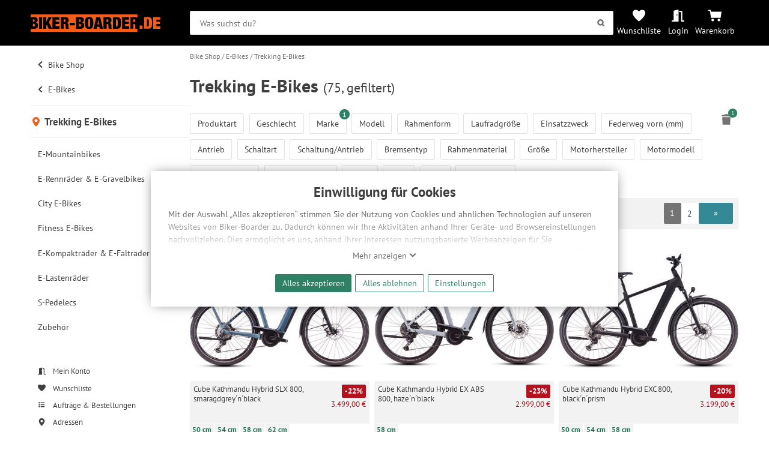

--- FILE ---
content_type: text/html; charset=UTF-8
request_url: https://www.biker-boarder.de/bike-shop/e-bikes/trekking-e-bikes?display=list&manufacturer%5B%5D=Cube
body_size: 50869
content:
<!doctype html>
<html lang="de-DE" class="show_navigation_layer__state">
<head>
    <link rel="preconnect" href="https://img.biker-boarder.de/">

<link  rel="preload" href="/assets/fonts/pt-sans-v11-latin_latin-ext-regular.woff2" as="font" type="font/woff2" crossorigin="anonymous">
<link  rel="preload" href="/assets/css/fonts-1302691aaf.css" as="style">
<link  rel="preload" href="/assets/css/base-9c76be0751.css" as="style">
    <meta charset="utf-8">
    <meta name="viewport" content="width=device-width,minimum-scale=1,initial-scale=1">
    <meta name="google-site-verification" content="5Bwvx0vOA6vaoQppfS-S1cfyU28VWa-3oAwyV0Wrrfc"/>
    <meta name="yandex-verification" content="cdf07a59142369bb" />
    <link rel="canonical" href="https://www.biker-boarder.de/bike-shop/e-bikes/trekking-e-bikes">

    <link rel="mask-icon" href="/safari-pinned-tab.svg" color="#fc5f18">
<meta name="msapplication-TileColor" content="#fc5f18">
<meta name="msapplication-config" content="/browserconfig.xml">
<meta name="theme-color" content="#fc5f18">

    <link href="/assets/css/fonts-1302691aaf.css" rel="stylesheet">

        
    
    
    
    
    
    
    
    
    
    
        <link rel="stylesheet" href="/assets/css/layout/nav-spinner-7aabb4c8ab.css" />
<link rel="stylesheet" href="/assets/css/layout/header-navigation-2abbff9ee9.css" />
<link rel="stylesheet" href="/assets/css/layout/header-02153b602b.css" />
<link rel="stylesheet" href="/assets/css/layout/layout-31a7263de0.css" />
<link rel="stylesheet" href="/assets/css/component/alert-027d120b6b.css" />
<link rel="stylesheet" href="/assets/css/component/manufacturer-eb7f121835.css" />
<link rel="stylesheet" href="/assets/css/component/status-bcc957afbf.css" />
<link rel="stylesheet" href="/assets/css/component/discount-23da29f691.css" />
<link rel="stylesheet" href="/assets/css/component/button-e583c4a3ea.css" />
<link rel="stylesheet" href="/assets/css/component/icons-a976f110ff.css" />
<link rel="stylesheet" href="/assets/css/base-9c76be0751.css" />
<link rel="stylesheet" href="/assets/css/module/trustedshops-47b256cb76.css" />
<link rel="stylesheet" href="/assets/css/layout/footer-14c962e867.css" />
<link rel="stylesheet" href="/assets/css/module/product-image-carousel-8a35df678b.css" />
<link rel="stylesheet" href="/assets/css/module/wish-900b83aa9c.css" />
<link rel="stylesheet" href="/assets/css/module/price-coupon-2ffb2f18ae.css" />
<link rel="stylesheet" href="/assets/css/module/articlebox-5ffd6349b9.css" />
<link rel="stylesheet" href="/assets/css/module/pagination-7bcb7da7d2.css" />
<link rel="stylesheet" href="/assets/css/module/article-list-ext-d41d8cd98f.css" />
<link rel="stylesheet" href="/assets/css/module/article-list-90b80f7601.css" />
<link rel="stylesheet" href="/assets/css/module/product-list-ext-d41d8cd98f.css" />
<link rel="stylesheet" href="/assets/css/module/product-list-ccf52f3d92.css" />
<link rel="stylesheet" href="/assets/css/module/filter-facets-30d2230b11.css" />
<link rel="stylesheet" href="/assets/css/module/modal-filter-range-e6f2f4e9bc.css" />
<link rel="stylesheet" href="/assets/css/module/modal-filter-c682895ab0.css" />
<link rel="stylesheet" href="/assets/css/layout/breadcrumb-8725986c22.css" />
<link rel="stylesheet" href="/assets/css/layout/user-navigation-f16955c132.css" />
<link rel="stylesheet" href="/assets/css/layout/main-navigation-ac0adce1d0.css" />
<link rel="stylesheet" href="/assets/css/layout/navigation-b52b6b678c.css" />
<link rel="stylesheet" href="/assets/css/layout/navigation-layer-2a88e9d5ec.css" />
<link rel="stylesheet" href="/assets/css/module/form-34dbcf6046.css" />
<link rel="stylesheet" href="/assets/css/module/modal-d8de5de2b1.css" />
<link rel="stylesheet" href="/assets/css/module/privacy_consent-b13c011f1d.css" />
<link rel="stylesheet" href="/assets/css/module/search-e4886f69c7.css" />
<link rel="stylesheet" href="/assets/css/cms/templates/cms-content-8a0f4056b5.css" />
<link rel="stylesheet" href="/assets/css/module/catalog-04268508fc.css" />
    
        
    

        
            <script type="application/ld+json">
     {
      "@context": "http://www.schema.org",
      "@type": ["SportingGoodsStore","BikeStore"],
      "name": "BIKER-BOARDER",
      "url": "https://www.biker-boarder.de",
      "logo": "https://img.biker-boarder.de/bb/biker_boarder_logo_typo.svg",
      "image": "https://img.biker-boarder.de/bb/foto_laden.jpg",
      "description": "Wir verkaufen Bikes, E-Bikes, Boards, Ski, sowie die passende Bekleidung und Protection für deine nächsten Abenteuer!",
      "priceRange": "$$$",
      "telephone": "+49 371 4006770",
      "address": {
        "@type": "PostalAddress",
        "streetAddress": "Zwickauer Straße 73",
        "addressLocality": "Chemnitz",
        "addressRegion": "Deutschland",
        "postalCode": "09112",
        "addressCountry": "Deutschland"
      },
      "geo": {
        "@type": "GeoCoordinates",
        "latitude": "50.826782",
        "longitude": "12.909837"
      },
      "hasMap": "https://goo.gl/maps/vBn2p5qssuC2",
      "openingHours": "Mo, Tu, We, Th, Fr 10:00-17:00",
      "contactPoint": {
        "@type": "ContactPoint",
        "contactType": "customer support",
        "telephone": "+49 371 4006770"
      }
    }
</script>
                <script type="application/ld+json">
    {
        "@context":"http:\/\/schema.org",
        "@type":"Website",
        "name":"BIKER-BOARDER - Onlineshop",
        "url":"http:\/\/www.biker-boarder.de\/",
        "sameAs":[
            "https:\/\/www.facebook.com\/bikerboarder",
            "https:\/\/twitter.com\/biker_boarder",
            "https:\/\/plus.google.com\/114412814901938033738"
        ]
    }
</script>
                    <link rel="next" href="/bike-shop/e-bikes/trekking-e-bikes?display=list&manufacturer%5B0%5D=Cube&page=2">
                <link rel="prev" href="/bike-shop/e-bikes/trekking-e-bikes?display=list&manufacturer%5B0%5D=Cube&page=1">
            <meta name="description" content="Trekking E-Bikes - alle Top-Marken bei Biker-Boarder.de"/>
    <meta property="og:description" content="Trekking E-Bikes - alle Top-Marken bei Biker-Boarder.de"/>
    <meta property="og:title" content="Trekking E-Bikes"/>
    <meta property="og:url" content="https://www.biker-boarder.de/bike-shop/e-bikes/trekking-e-bikes"/>
    <meta property="og:type" content="website"/>

    <title>Trekking E-Bikes | BIKER-BOARDER.DE</title>
</head>
<body class="page" >
        <!-- deactivated GDPR Matomo Tracking -->
        <!-- deactivated GDPR GoogleAds Tracking -->
        <!-- deactivated GDPR MicrosoftAds Tracking -->
        <!-- deactivated GDPR Facebook Tracking -->

    <header class="header" id="header-search-trigger">
        <div class="header__content wrapper">

            <a href="https://www.biker-boarder.de/" class="home__icon" accesskey="0" aria-label="Zur Startseite von Biker-Boarder">
                <svg xmlns="http://www.w3.org/2000/svg" xmlns:xlink="http://www.w3.org/1999/xlink" id="logo-bb" x="0px" y="0px" viewBox="0 0 209.8 28.1" enable-background="new 0 0 209.8 28.1" xml:space="preserve" preserveAspectRatio="xMinYMin" role="img" class=" bb-logo">
    <title>Biker-Boarder</title>
    <path d="M96.2,10.6c0,0.8,0.1,1.9,0.1,3.2c0,1.3,0,2.3-0.1,3.2c0,0.8-0.1,1.5-0.2,2  c-0.1,0.5-0.3,0.8-0.5,1c-0.2,0.2-0.5,0.3-0.9,0.3c-0.4,0-0.7-0.1-0.9-0.3c-0.2-0.2-0.4-0.5-0.5-1c-0.1-0.5-0.2-1.2-0.2-2  c0-0.8-0.1-1.9-0.1-3.2c0-1.3,0-2.3,0.1-3.2c0-0.8,0.1-1.5,0.2-2c0.1-0.5,0.3-0.8,0.5-1c0.2-0.2,0.5-0.3,0.9-0.3  c0.4,0,0.7,0.1,0.9,0.3c0.2,0.2,0.4,0.5,0.5,1C96.1,9.1,96.2,9.8,96.2,10.6z M123.6,7.9l-0.9,0l0,4.4l1,0c0.7,0,1.2-0.2,1.6-0.6  c0.3-0.4,0.5-1,0.5-1.6c0-0.8-0.2-1.4-0.5-1.7C124.9,8.1,124.4,7.9,123.6,7.9z M109.3,8.2l-1.3,8l2.7,0L109.3,8.2L109.3,8.2z   M54.3,7.9l-0.9,0l0,4.4l1,0c0.7,0,1.2-0.2,1.6-0.6c0.3-0.4,0.5-1,0.5-1.6c0-0.8-0.2-1.4-0.5-1.7C55.6,8.1,55.1,7.9,54.3,7.9z   M80.7,11.2c0.3-0.4,0.4-0.8,0.4-1.3c0-0.5-0.1-1-0.4-1.4c-0.3-0.4-0.7-0.6-1.2-0.6l-1.2,0l0,3.9l1.2,0  C80.1,11.8,80.5,11.6,80.7,11.2z M79.7,15.1l-1.4,0l0,4.6l1.4,0c0.5,0,0.9-0.2,1.2-0.6c0.4-0.4,0.5-1,0.5-1.8c0-0.7-0.2-1.3-0.5-1.7  C80.6,15.3,80.2,15.1,79.7,15.1z M3.7,15.1l0,4.6l1.4,0c0.5,0,0.9-0.2,1.2-0.6c0.4-0.4,0.5-1,0.5-1.8c0-0.7-0.2-1.3-0.5-1.7  s-0.8-0.6-1.2-0.6L3.7,15.1z M172.6,23.2l0,4.9L0,28.1l0-4.9l6.2,0c1,0,1.9-0.1,2.6-0.4c0.7-0.3,1.3-0.7,1.8-1.1  c0.4-0.5,0.8-1.1,1-1.8c0.2-0.7,0.3-1.4,0.3-2.2c0-0.5-0.1-1-0.2-1.5c-0.1-0.5-0.3-0.9-0.6-1.3c-0.3-0.4-0.6-0.7-1.1-1  c-0.4-0.3-1-0.4-1.6-0.5l0-0.1c0.5-0.1,1-0.3,1.3-0.6c0.4-0.3,0.7-0.6,0.9-1s0.4-0.8,0.5-1.3c0.1-0.5,0.2-0.9,0.2-1.4  c0-1.4-0.4-2.6-1.3-3.4C9.3,4.8,8,4.4,6.2,4.4L0,4.4l0-4.3L172.6,0l0,5.5c-0.4-0.3-0.8-0.6-1.3-0.8c-0.7-0.2-1.5-0.4-2.4-0.4l-7.7,0  l0,18.8l4.9,0l0-7.5l1.3,0c0.3,0,0.5,0,0.8,0.1c0.2,0.1,0.4,0.2,0.5,0.4c0.1,0.2,0.2,0.5,0.3,0.8c0.1,0.4,0.1,0.8,0.1,1.3l0,1.3  c0,0.2,0,0.4,0,0.8c0,0.3,0,0.6,0.1,1c0,0.3,0.1,0.7,0.1,1c0.1,0.3,0.2,0.6,0.3,0.9L172.6,23.2z M18.5,23.2l0-18.8l-4.9,0l0,18.8  L18.5,23.2z M34.8,23.2l-5.3-10.6l4.7-8.2l-5.2,0l-3.6,7.2h-0.1l0-7.2l-4.9,0l0,18.8l4.9,0l0-5l1-1.6l2.9,6.6L34.8,23.2z M46.7,23.2  l0-4l-6.5,0l0-3.7l5.9,0l0-3.9l-5.9,0l0-3.2l6.2,0l0-4l-11.2,0l0,18.8L46.7,23.2z M62,23.2l0-0.3c-0.2-0.1-0.3-0.2-0.3-0.3  c-0.1-0.1-0.1-0.2-0.2-0.3c-0.1-0.1-0.1-0.3-0.1-0.4c0-0.2-0.1-0.4-0.1-0.6c0-0.2,0-0.5,0-0.8c0-0.3,0-0.5,0-0.8l0-1.6  c0-1.3-0.2-2.3-0.7-3c-0.4-0.7-1.2-1.1-2.4-1.2l0-0.1c1.1-0.2,1.9-0.7,2.5-1.4c0.5-0.8,0.8-1.8,0.8-3.1c0-0.7-0.1-1.4-0.3-2  c-0.2-0.6-0.5-1.1-0.9-1.6c-0.4-0.4-0.9-0.8-1.6-1c-0.7-0.2-1.5-0.4-2.4-0.4l-7.7,0l0,18.8l4.9,0l0-7.5l1.3,0c0.3,0,0.5,0,0.8,0.1  c0.2,0.1,0.4,0.2,0.5,0.4c0.1,0.2,0.2,0.5,0.3,0.8c0.1,0.4,0.1,0.8,0.1,1.3l0,1.3c0,0.2,0,0.4,0,0.8c0,0.3,0,0.6,0.1,1  c0,0.3,0.1,0.7,0.1,1c0.1,0.3,0.2,0.6,0.3,0.9L62,23.2z M71.4,17.6l0-4l-8.2,0l0,4L71.4,17.6z M86.6,17.6c0-0.5-0.1-1-0.2-1.5  c-0.1-0.5-0.3-0.9-0.6-1.3c-0.3-0.4-0.6-0.7-1.1-1c-0.4-0.3-1-0.4-1.6-0.5l0-0.1c0.5-0.1,1-0.3,1.3-0.6c0.4-0.3,0.7-0.6,0.9-1  c0.2-0.4,0.4-0.8,0.5-1.3C86,10,86,9.6,86,9.1c0-1.4-0.4-2.6-1.3-3.4s-2.1-1.3-3.9-1.3l-7.4,0l0,18.8l7.4,0c1,0,1.9-0.1,2.6-0.4  c0.7-0.3,1.3-0.7,1.8-1.1c0.4-0.5,0.8-1.1,1-1.8C86.4,19.2,86.6,18.4,86.6,17.6z M101.3,13.8c0-1.8-0.1-3.3-0.3-4.5  c-0.2-1.2-0.6-2.2-1.1-3c-0.5-0.8-1.2-1.4-2.1-1.7C96.9,4.2,95.9,4,94.6,4c-1.2,0-2.3,0.2-3.2,0.5c-0.9,0.4-1.6,0.9-2.1,1.7  c-0.5,0.8-0.9,1.8-1.1,3c-0.2,1.2-0.3,2.7-0.3,4.5c0,1.8,0.1,3.3,0.3,4.5c0.2,1.2,0.6,2.3,1.1,3c0.5,0.8,1.2,1.3,2.1,1.7  c0.9,0.3,1.9,0.5,3.2,0.5c1.2,0,2.3-0.2,3.2-0.5c0.9-0.3,1.6-0.9,2.1-1.7c0.5-0.8,0.9-1.8,1.1-3C101.2,17,101.3,15.5,101.3,13.8z   M117,23.2l-4.6-18.8l-6.2,0l-4.5,18.8l5.1,0l0.5-3.3l3.9,0l0.5,3.3L117,23.2z M131.3,23.2l0-0.3c-0.2-0.1-0.3-0.2-0.3-0.3  c-0.1-0.1-0.1-0.2-0.2-0.3c-0.1-0.1-0.1-0.3-0.1-0.4c0-0.2-0.1-0.4-0.1-0.6c0-0.2,0-0.5,0-0.8c0-0.3,0-0.5,0-0.8l0-1.6  c0-1.3-0.2-2.3-0.7-3c-0.4-0.7-1.2-1.1-2.4-1.2v-0.1c1.1-0.2,1.9-0.7,2.5-1.4c0.5-0.8,0.8-1.8,0.8-3.1c0-0.7-0.1-1.4-0.3-2  c-0.2-0.6-0.5-1.1-0.9-1.6c-0.4-0.4-0.9-0.8-1.6-1c-0.7-0.2-1.5-0.4-2.4-0.4l-7.7,0l0,18.8l4.9,0l0-7.5l1.3,0c0.3,0,0.5,0,0.8,0.1  c0.2,0.1,0.4,0.2,0.5,0.4c0.1,0.2,0.2,0.5,0.3,0.8c0.1,0.4,0.1,0.8,0.1,1.3l0,1.3c0,0.2,0,0.4,0,0.8c0,0.3,0,0.6,0.1,1  c0,0.3,0.1,0.7,0.1,1c0.1,0.3,0.2,0.6,0.3,0.9L131.3,23.2z M146,13.8c0-1.2,0-2.4-0.1-3.5c-0.1-1.1-0.3-2.1-0.7-3  c-0.4-0.9-1-1.6-1.8-2.1c-0.8-0.5-1.9-0.8-3.3-0.8l-7.1,0l0,18.8l7.1,0c1.4,0,2.5-0.3,3.3-0.8c0.8-0.5,1.4-1.2,1.8-2.1  c0.4-0.9,0.6-1.9,0.7-3C146,16.2,146,15,146,13.8z M159.4,23.2l0-4l-6.5,0l0-3.7l5.9,0l0-3.9l-5.9,0l0-3.2l6.2,0l0-4l-11.2,0l0,18.8  L159.4,23.2z M140.6,8.9c-0.2-0.4-0.4-0.7-0.6-0.8c-0.3-0.1-0.7-0.2-1.1-0.2l-1,0l0,11.8l1,0c0.5,0,0.9-0.1,1.1-0.2  c0.3-0.1,0.5-0.4,0.6-0.8c0.1-0.4,0.2-1,0.3-1.8c0-0.8,0.1-1.8,0.1-3.1c0-1.3,0-2.3-0.1-3.1C140.8,9.9,140.7,9.3,140.6,8.9z   M167.1,7.9l-0.9,0l0,4.4l1,0c0.7,0,1.2-0.2,1.6-0.6c0.3-0.4,0.5-1,0.5-1.6c0-0.8-0.2-1.4-0.5-1.7C168.4,8,167.8,7.9,167.1,7.9z   M4.9,7.9l-1.2,0l0,3.9l1.2,0c0.5,0,0.9-0.2,1.2-0.6c0.3-0.4,0.4-0.8,0.4-1.3c0-0.5-0.1-1-0.4-1.4C5.8,8.1,5.4,7.9,4.9,7.9z   M176.4,18l0,5.2l4.4,0l0-5.2L176.4,18z M196.2,10.2c0.1,1.1,0.1,2.3,0.1,3.5c0,1.2,0,2.4-0.1,3.5c-0.1,1.1-0.3,2.1-0.7,3  c-0.4,0.9-1,1.6-1.8,2.1c-0.8,0.5-1.9,0.8-3.3,0.8l-7.1,0l0-18.8l7.1,0c1.4,0,2.5,0.3,3.3,0.8c0.8,0.5,1.4,1.2,1.8,2.1  C195.8,8.1,196.1,9.1,196.2,10.2z M191.2,13.8c0-1.3,0-2.3-0.1-3.1c0-0.8-0.1-1.4-0.3-1.8c-0.2-0.4-0.4-0.7-0.6-0.8  c-0.3-0.1-0.7-0.2-1.1-0.2l-1,0l0,11.8l1,0c0.5,0,0.9-0.1,1.1-0.2c0.3-0.1,0.5-0.4,0.6-0.8c0.1-0.4,0.2-1,0.3-1.8  C191.2,16,191.2,15,191.2,13.8z M203.3,19.2l0-3.7l5.9,0l0-3.9l-5.9,0l0-3.2l6.2,0l0-4l-11.2,0l0,18.8l11.4,0l0-4L203.3,19.2z"/>
</svg>
            </a>

            <div class="header__bar">
                <div class="header__search">
                        

    

<form class="search__form" action="/search" method="get" target="_top" id="searchform" aria-label="Suche" role="search">
    <input type="search" role="searchbox" aria-label="Suchbegriff" accesskey="2" class="search__input data-input" name="q" placeholder="Was suchst du?" id="searchfield" value=""/>
    <button id="search-submit" class="button submit" aria-label="Suchen">
        <svg xmlns="http://www.w3.org/2000/svg" width="85" height="85" viewBox="0 0 85 85" preserveAspectRatio="xMinYMin" role="img" class=" icon search" aria-hidden="true"><title>Suchen</title>
    
    <path d="M66.5 55.9c3.2-5 5.1-10.9 5.1-17.3 0-17.8-14.4-32.2-32.2-32.2S7.2 20.8 7.2 38.6c0 17.8 14.4 32.2 32.2 32.2 6 0 11.6-1.7 16.4-4.5l12.9 13.6 10.8-10.2L66.5 55.9zM39.4 55.6c-9.4 0-17-7.6-17-17s7.6-17 17-17 17 7.6 17 17S48.8 55.6 39.4 55.6z"/>
</svg>
    </button>
</form>
                </div>
                <div class="header__navigation">
                    <a id="search-top-menu" class="header__navigation__item navigation__item--search" title="Suche" onclick="showSearch()">
                        <svg xmlns="http://www.w3.org/2000/svg" width="85" height="85" viewBox="0 0 85 85" preserveAspectRatio="xMinYMin" role="img" class=" header__navigation__icon" aria-hidden="true">
    <title>Symbol einer Lupe</title>
    <path d="M66.5 55.9c3.2-5 5.1-10.9 5.1-17.3 0-17.8-14.4-32.2-32.2-32.2S7.2 20.8 7.2 38.6c0 17.8 14.4 32.2 32.2 32.2 6 0 11.6-1.7 16.4-4.5l12.9 13.6 10.8-10.2L66.5 55.9zM39.4 55.6c-9.4 0-17-7.6-17-17s7.6-17 17-17 17 7.6 17 17S48.8 55.6 39.4 55.6z"/>
</svg>
                    </a>
                    <a href="https://www.biker-boarder.de/wunschliste" class="header__navigation__item navigation__item--whishlist" title="Wunschliste">
                        <svg xmlns="http://www.w3.org/2000/svg" viewBox="0 0 32 32" width="32" height="32" fill="currentcolor" preserveAspectRatio="xMinYMin" role="img" class=" header__navigation__icon" aria-hidden="true">
    <title>Symbol eines Herzens</title>
    <path d="M0 10 C0 6, 3 2, 8 2 C12 2, 15 5, 16 6 C17 5, 20 2, 24 2 C30 2, 32 6, 32 10 C32 18, 18 29, 16 30 C14 29, 0 18, 0 10"/>
</svg>
                        <label class="header__navigation__label">Wunschliste</label>
                    </a>
                    <a
                            href="https://www.biker-boarder.de/account"
                            class="header__navigation__item navigation__item--account"
                            title=" Login "
                    >
                                                    <svg xmlns="http://www.w3.org/2000/svg" xmlns:xlink="http://www.w3.org/1999/xlink" focusable="false" x="0px" y="0px" viewBox="0 0 640 640" style="enable-background:new 0 0 640 640" xml:space="preserve" preserveAspectRatio="xMinYMin" role="img" class=" header__navigation__icon" aria-hidden="true">
    <title>Symbol einer halb geöffneten Tür</title>
    <path d="M624,549h-80V140.4c0-27.3-21.5-49.5-48-49.5H384v64h96v458h144c8.8,0,16-7.2,16-16v-32C640,556.2,632.8,549,624,549z   M312.2,28l-192,49.7C106,81.4,96,94.7,96,109.9V549H16c-8.8,0-16,7.2-16,16v32c0,8.8,7.2,16,16,16h336V60.2  C352,38.6,332.4,22.8,312.2,28z M264,315c-13.2,0-24-14.3-24-32s10.8-32,24-32c13.2,0,24,14.3,24,32S277.2,315,264,315z"/>
</svg>
                            <label class="header__navigation__label">Login</label>
                                            </a>

                                        <a href="https://www.biker-boarder.de/cart/show" class="header__navigation__item navigation__item--cart" title="Warenkorb">
                        <svg xmlns="http://www.w3.org/2000/svg" xmlns:xlink="http://www.w3.org/1999/xlink" x="0px" y="0px" viewBox="0 0 128 128" enable-background="new 0 0 128 128" xml:space="preserve" preserveAspectRatio="xMinYMin" role="img" class=" header__navigation__icon" aria-hidden="true">
    <title>Symbol Einkaufswagen</title>
    <path d="M0,8.536h21.335l4.268,17.067H128l-8.536,59.732H25.598L14.936,17.067H0V8.536z M42.665,93.866  c-7.069,0-12.799,5.73-12.799,12.799c0,7.069,5.73,12.799,12.799,12.799s12.799-5.73,12.799-12.799  C55.464,99.596,49.733,93.866,42.665,93.866C42.665,93.866,42.665,93.866,42.665,93.866 M102.397,93.866  c-7.069,0-12.799,5.73-12.799,12.799c0,7.069,5.73,12.799,12.799,12.799c7.069,0,12.799-5.73,12.799-12.799  C115.196,99.596,109.465,93.866,102.397,93.866L102.397,93.866"/>
</svg>
                                                <label class="header__navigation__label">Warenkorb</label>
                    </a>
                    <a class="header__navigation__item navigation__item--navigation show_navigation_layer__state" title="Navigation" onclick="watchNavStatus()">
                        <span class="header__navigation__icon nav-spinner">
                            <span class="spinner --1"></span>
                            <span class="spinner --2"></span>
                            <span class="spinner --3"></span>
                        </span>
                    </a>
                </div>
            </div>
        </div>
    </header>

    

    


<div id="privacymodal" class="modal bb-modal__layer open">
    <div class="bb-modal">
        
        <div class="bb-modal__content">
                        <div class="privacy-consent__wrapper">
                <h2 class="privacy-consent__title">Einwilligung für Cookies</h2>
                <div class="privacy-consent__content">
                    <input class="privacy-message__flag" type="checkbox" name="cookie-notification__flag" id="cookie-notification__flag"/>
                    <p class="privacy-message initial-overlay">
                        Mit der Auswahl „Alles akzeptieren“ stimmen Sie der Nutzung von Cookies und ähnlichen Technologien auf unseren
                        Websites von Biker-Boarder zu. Dadurch können wir Ihre Aktivitäten anhand Ihrer Geräte- und Browsereinstellungen
                        nachvollziehen. Dies ermöglicht es uns, anhand ihrer Interessen nutzungsbasierte Werbeanzeigen für Sie bereitzustellen
                        sowie Funktionalitäten unserer Website sicherzustellen und stetig zu verbessern. Dabei werden Ihre
                        Daten auch an Drittanbieter und Werbepartner weitergegeben. Die Verarbeitung erfolgt ausschließlich zum Zwecke
                        der Einbindung von Streaming-Inhalten und der Durchführung von statistischer Analyse, Reichweitenmessungen,
                        Produktempfehlungen und nutzungsbasierter Werbung. Informationen zu den einzelnen Funktionen, den Drittanbietern
                        und der Speicherdauer finden Sie unter Einstellungen. Diese Einwilligung ist freiwillig, für die Nutzung
                        unserer Website nicht erforderlich und gilt, bis sie widerrufen wird. Sie können Ihre Einwilligung unter
                        Einstellungen lediglich für bestimmte Drittanbieter erteilen und jederzeit für die Zukunft widerrufen.
                    </p>
                    <div class="privacy-message__trigger-wrapper">
                        <label for="cookie-notification__flag" class="privacy-message__trigger show-less">Ausblenden <svg xmlns="http://www.w3.org/2000/svg" viewBox="0 0 32 32" width="32" height="32" fill="currentcolor" preserveAspectRatio="xMinYMin" role="img" class=" icon" aria-hidden="true">
    <title>Symbol Pfeil nach oben</title>
    <path d="M1 20 L16 6 L31 20 L27 24 L16 14 L5 24 z"/>
</svg></label>
                        <label for="cookie-notification__flag" class="privacy-message__trigger show-more">Mehr anzeigen <svg xmlns="http://www.w3.org/2000/svg" viewBox="0 0 32 32" width="32" height="32" fill="currentcolor" preserveAspectRatio="xMinYMin" role="img" class=" icon" aria-hidden="true">
    <title>Symbol Pfeil nach unten</title>
    <path d="M1 12 L16 26 L31 12 L27 8 L16 18 L5 8 z"/>
</svg></label>
                    </div>
                </div>
                <div class="privacy-consent__button-wrapper">
                                        
    <form name="approve_all" method="post" action="/privacy/consent" class="approve-button">
                    <div><button type="submit" id="approve_all_all" name="approve_all[all]" class="button primary">Alles akzeptieren</button></div><div><button type="submit" id="approve_all_nothing" name="approve_all[nothing]" class="button primary outline">Alles ablehnen</button></div>        <input type="hidden" id="approve_all_r" name="approve_all[r]" class="data-input" value="/bike-shop/e-bikes/trekking-e-bikes?display=list&amp;manufacturer%5B0%5D=Cube" />
                    <input type="hidden" id="approve_all__token" name="approve_all[_token]" class="data-input" value="3fa18d846b.iQH4wuvBvE5mZczoQTsUXKQbXLc21Aid0XUfyndsMww.vkedo4yT_noXMKGKDwx8D-NeaodMoj7chh51gE45fzTFd5SmprXkJAgfow" />
            
                    </form>
                    <button class="button primary outline privacy-settings" onclick="showPrivacySettings()">Einstellungen</button>
                </div>
            </div>
                </div>
    </div>
</div>

    <script></script>


<div class="page__content">
    <aside class="navigation__aside" aria-label="Navigation">
            

<div class="navigation__layer show_navigation_layer__state">
        
    
    

<section class="navigation" aria-label="Navigation" accesskey="1" tabindex="0">
    <nav class="main_navigation" role="navigation" aria-label="Hauptnavigation">
                                                                                                
                    <ol class="main_branch">
                                                        
                                            <li class="list_entry previous">
                            <a href="/bike-shop" class="link navigation_entry_link">
                                <svg xmlns="http://www.w3.org/2000/svg" viewBox="0 0 320 512" preserveAspectRatio="xMinYMin" role="img" class=" icon arrow" aria-hidden="true">
    <title>Symbol Pfeil nach links</title>
    <path d="M34.5 239L228.9 44.7c9.4-9.4 24.6-9.4 33.9 0l22.7 22.7c9.4 9.4 9.4 24.5 0 33.9L131.5 256l154 154.8c9.3 9.4 9.3 24.5 0 33.9l-22.7 22.7c-9.4 9.4-24.6 9.4-33.9 0L34.5 273c-9.4-9.4-9.4-24.6 0-33.9z"/>
</svg>
                                Bike Shop
                            </a>
                        </li>
                                                                            
                                            <li class="list_entry previous">
                            <a href="/bike-shop/e-bikes" class="link navigation_entry_link">
                                <svg xmlns="http://www.w3.org/2000/svg" viewBox="0 0 320 512" preserveAspectRatio="xMinYMin" role="img" class=" icon arrow" aria-hidden="true">
    <title>Symbol Pfeil nach links</title>
    <path d="M34.5 239L228.9 44.7c9.4-9.4 24.6-9.4 33.9 0l22.7 22.7c9.4 9.4 9.4 24.5 0 33.9L131.5 256l154 154.8c9.3 9.4 9.3 24.5 0 33.9l-22.7 22.7c-9.4 9.4-24.6 9.4-33.9 0L34.5 273c-9.4-9.4-9.4-24.6 0-33.9z"/>
</svg>
                                E-Bikes
                            </a>
                        </li>
                                                                            
                                            <li class="list_entry current">
                            <a href="/bike-shop/e-bikes/trekking-e-bikes" class="link current__title" aria-current="page">
                                <svg xmlns="http://www.w3.org/2000/svg" viewBox="0 0 32 32" width="32" height="32" fill="currentcolor" preserveAspectRatio="xMinYMin" role="img" class=" icon" aria-hidden="true">
    <title>Symbol eines Markers, der den aktuellen Standort anzeigt</title>
    <path d="M4 12 A12 12 0 0 1 28 12 C28 20, 16 32, 16 32 C16 32, 4 20 4 12 M11 12 A5 5 0 0 0 21 12 A5 5 0 0 0 11 12 Z"/>
</svg> Trekking E-Bikes
                            </a>
                                                    </li>
                                                </ol>
        
                    <ol class="siblings_branch">
                                                        
                    <li class="list_entry">
                        <a href="/bike-shop/e-bikes/mtb" class="link navigation_entry_link ">
                            E-Mountainbikes
                            
                        </a>
                    </li>
                                                        
                    <li class="list_entry">
                        <a href="/bike-shop/e-bikes/rennraeder" class="link navigation_entry_link ">
                            E-Rennräder &amp; E-Gravelbikes
                            
                        </a>
                    </li>
                                                        
                    <li class="list_entry">
                        <a href="/bike-shop/e-bikes/city-e-bikes" class="link navigation_entry_link ">
                            City E-Bikes
                            
                        </a>
                    </li>
                                                        
                    <li class="list_entry">
                        <a href="/bike-shop/e-bikes/fitness-e-bikes" class="link navigation_entry_link ">
                            Fitness E-Bikes
                            
                        </a>
                    </li>
                                                        
                    <li class="list_entry">
                        <a href="/bike-shop/e-bikes/e-kompaktraeder-e-cargobikes" class="link navigation_entry_link ">
                            E-Kompakträder &amp; E-Falträder
                            
                        </a>
                    </li>
                                                        
                    <li class="list_entry">
                        <a href="/bike-shop/e-bikes/e-lastenraeder" class="link navigation_entry_link ">
                            E-Lastenräder
                            
                        </a>
                    </li>
                                                        
                    <li class="list_entry">
                        <a href="/bike-shop/e-bikes/s-pedelecs" class="link navigation_entry_link ">
                            S-Pedelecs
                            
                        </a>
                    </li>
                                                        
                    <li class="list_entry">
                        <a href="/bike-shop/e-bikes/zubehoer" class="link navigation_entry_link ">
                            Zubehör
                            
                        </a>
                    </li>
                
                                            </ol>
            </nav>

    <nav class="user_navigation" role="navigation" aria-label="Benutzernavigation">
        <ol>
            <li class="list_entry">
                <a class="link" href="https://www.biker-boarder.de/account">
                                            <svg xmlns="http://www.w3.org/2000/svg" xmlns:xlink="http://www.w3.org/1999/xlink" focusable="false" x="0px" y="0px" viewBox="0 0 640 640" style="enable-background:new 0 0 640 640" xml:space="preserve" preserveAspectRatio="xMinYMin" role="img" class=" icon" aria-hidden="true">
    <title>Symbol einer halb geöffneten Tür</title>
    <path d="M624,549h-80V140.4c0-27.3-21.5-49.5-48-49.5H384v64h96v458h144c8.8,0,16-7.2,16-16v-32C640,556.2,632.8,549,624,549z   M312.2,28l-192,49.7C106,81.4,96,94.7,96,109.9V549H16c-8.8,0-16,7.2-16,16v32c0,8.8,7.2,16,16,16h336V60.2  C352,38.6,332.4,22.8,312.2,28z M264,315c-13.2,0-24-14.3-24-32s10.8-32,24-32c13.2,0,24,14.3,24,32S277.2,315,264,315z"/>
</svg> Mein Konto
                                    </a>
            </li>
            <li class="list_entry">
                <a class="link" href="https://www.biker-boarder.de/wunschliste">
                    <svg xmlns="http://www.w3.org/2000/svg" viewBox="0 0 32 32" width="32" height="32" fill="currentcolor" preserveAspectRatio="xMinYMin" role="img" class=" icon" aria-hidden="true">
    <title>Symbol eines Herzens</title>
    <path d="M0 10 C0 6, 3 2, 8 2 C12 2, 15 5, 16 6 C17 5, 20 2, 24 2 C30 2, 32 6, 32 10 C32 18, 18 29, 16 30 C14 29, 0 18, 0 10"/>
</svg> Wunschliste
                </a>
            </li>
            <li class="list_entry">
                <a class="link" href="https://www.biker-boarder.de/account/orders">
                    <svg xmlns="http://www.w3.org/2000/svg" viewBox="0 0 32 32" width="32" height="32" fill="currentcolor" preserveAspectRatio="xMinYMin" role="img" class=" icon" aria-hidden="true">
    <title>Symbol für eine Aufzählungsliste</title>
    <path d="M3 8 A3 3 0 0 0 9 8 A3 3 0 0 0 3 8 M12 6 L28 6 L28 10 L12 10z M3 16 A3 3 0 0 0 9 16 A3 3 0 0 0 3 16 M12 14 L28 14 L28 18 L12 18z M3 24 A3 3 0 0 0 9 24 A3 3 0 0 0 3 24 M12 22 L28 22 L28 26 L12 26z"/>
</svg> Aufträge &amp; Bestellungen
                </a>
            </li>
            <li class="list_entry">
                <a class="link" href="https://www.biker-boarder.de/account/address">
                    <svg xmlns="http://www.w3.org/2000/svg" viewBox="0 0 32 32" width="32" height="32" fill="currentcolor" preserveAspectRatio="xMinYMin" role="img" class=" icon" aria-hidden="true">
    <title>Symbol eines Markers, der den aktuellen Standort anzeigt</title>
    <path d="M4 12 A12 12 0 0 1 28 12 C28 20, 16 32, 16 32 C16 32, 4 20 4 12 M11 12 A5 5 0 0 0 21 12 A5 5 0 0 0 11 12 Z"/>
</svg> Adressen
                </a>
            </li>
            <li class="list_entry">
                <a class="link" href="https://www.biker-boarder.de/account/return-landing">
                    <svg xmlns="http://www.w3.org/2000/svg" viewBox="0 0 640 512" preserveAspectRatio="xMinYMin" role="img" class=" icon" aria-hidden="true">
    <title>Symbol eines LKW, der nach links fährt</title>
    <path d="M16,352h16v-108.1c0-12.7,5.1-24.9,14.1-33.9l99.9-99.9c9-9,21.2-14.1,33.9-14.1h44.1v-48C224,21.5,245.5,0,272,0h256C554.5,0,576,21.5,576,48v48h56c4.4,0,8,3.6,8,8v16c0,4.4-3.6,8-8,8h-272c-4.4,0-8,3.6-8,8v16c0,4.4,3.6,8,8,8h240c4.4,0,8,3.6,8,8v16c0,4.4-3.6,8-8,8h-208c-4.4,0-8,3.6-8,8v16c0,4.4,3.6,8,8,8h240c4.4,0,8,3.6,8,8v16c0,4.4-3.6,8-8,8h-208c-4.4,0-8,3.6-8,8v16c0,4.4,3.6,8,8,8h152v128c0,53-43,96-96,96s-96-43-96-96h-128c0,53-43,96-96,96s-96-43-96-96H16c-8.8,0-16-7.2-16-16v-32c0-8.8,7.2-16,16-16ZM480,464c26.5,0,48-21.5,48-48s-21.5-48-48-48-48,21.5-48,48,21.5,48,48,48ZM160,464c26.5,0,48-21.5,48-48s-21.5-48-48-48-48,21.5-48,48,21.5,48,48,48ZM80,256h144v-112h-44.1l-99.9,99.9v12.1Z"/>
</svg> Widerruf anmelden
                </a>
            </li>
            <li class="list_entry">
                <a class="link" href="https://www.biker-boarder.de/account/return-landing">
                    <svg xmlns="http://www.w3.org/2000/svg" viewBox="0 0 512 512" preserveAspectRatio="xMinYMin" role="img" class=" icon" aria-hidden="true">
<!--!Font Awesome Free 6.5.2 by @fontawesome - https://fontawesome.com License - https://fontawesome.com/license/free Copyright 2024 Fonticons, Inc.-->
    <title>Symbol zwei gebogene Pfeile drehen sich im Uhrzeigersinn</title>
    <path d="M370.7 133.3C339.5 104 298.9 88 255.8 88c-77.5 .1-144.3 53.2-162.8 126.9-1.3 5.4-6.1 9.2-11.7 9.2H24.1c-7.5 0-13.2-6.8-11.8-14.2C33.9 94.9 134.8 8 256 8c66.4 0 126.8 26.1 171.3 68.7L463 41C478.1 25.9 504 36.6 504 57.9V192c0 13.3-10.7 24-24 24H345.9c-21.4 0-32.1-25.9-17-41l41.8-41.7zM32 296h134.1c21.4 0 32.1 25.9 17 41l-41.8 41.8c31.3 29.3 71.8 45.3 114.9 45.3 77.4-.1 144.3-53.1 162.8-126.8 1.3-5.4 6.1-9.2 11.7-9.2h57.3c7.5 0 13.2 6.8 11.8 14.2C478.1 417.1 377.2 504 256 504c-66.4 0-126.8-26.1-171.3-68.7L49 471C33.9 486.1 8 475.4 8 454.1V320c0-13.3 10.7-24 24-24z"/>
</svg> Reklamation anmelden
                </a>
            </li>
            <li class="list_entry">
                <a class="link" href="https://www.biker-boarder.de/workshop/appointment/select-address">
                    <svg xmlns="http://www.w3.org/2000/svg" aria-hidden="true" focusable="false" data-prefix="fas" data-icon="tools" class="svg-inline--fa fa-tools fa-w-16 icon" role="img" viewBox="0 0 512 512" preserveAspectRatio="xMinYMin">
    <title>Symbol für Werkzeug, Schraubendreher und Mutterschlüssel kreuzen sich</title>
    <path fill="currentColor" d="M501.1 395.7L384 278.6c-23.1-23.1-57.6-27.6-85.4-13.9L192 158.1V96L64 0 0 64l96 128h62.1l106.6 106.6c-13.6 27.8-9.2 62.3 13.9 85.4l117.1 117.1c14.6 14.6 38.2 14.6 52.7 0l52.7-52.7c14.5-14.6 14.5-38.2 0-52.7zM331.7 225c28.3 0 54.9 11 74.9 31l19.4 19.4c15.8-6.9 30.8-16.5 43.8-29.5 37.1-37.1 49.7-89.3 37.9-136.7-2.2-9-13.5-12.1-20.1-5.5l-74.4 74.4-67.9-11.3L334 98.9l74.4-74.4c6.6-6.6 3.4-17.9-5.7-20.2-47.4-11.7-99.6.9-136.6 37.9-28.5 28.5-41.9 66.1-41.2 103.6l82.1 82.1c8.1-1.9 16.5-2.9 24.7-2.9zm-103.9 82l-56.7-56.7L18.7 402.8c-25 25-25 65.5 0 90.5s65.5 25 90.5 0l123.6-123.6c-7.6-19.9-9.9-41.6-5-62.7zM64 472c-13.2 0-24-10.8-24-24 0-13.3 10.7-24 24-24s24 10.7 24 24c0 13.2-10.7 24-24 24z"/>
</svg> Werkstatttermin
                </a>
            </li>
            <li class="list_entry">
                <a class="link" href="https://www.biker-boarder.de/account/settings">
                    <svg xmlns="http://www.w3.org/2000/svg" viewBox="0 0 32 32" width="32" height="32" fill="currentcolor" preserveAspectRatio="xMinYMin" role="img" class=" icon" aria-hidden="true">
    <title>Symbol eines Zahnrades</title>
    <path d="M14 0 H18 L19 6 L20.707 6.707 L26 3.293 L28.707 6 L25.293 11.293 L26 13 L32 14 V18 L26 19 L25.293 20.707 L28.707 26 L26 28.707 L20.707 25.293 L19 26 L18 32 L14 32 L13 26 L11.293 25.293 L6 28.707 L3.293 26 L6.707 20.707 L6 19 L0 18 L0 14 L6 13 L6.707 11.293 L3.293 6 L6 3.293 L11.293 6.707 L13 6 L14 0 z M16 10 A6 6 0 0 0 16 22 A6 6 0 0 0 16 10"/>
</svg> Einstellungen
                </a>
            </li>
                            <li class="list_entry">
                    <a class="link" href="https://www.biker-boarder.de/account">
                        <svg xmlns="http://www.w3.org/2000/svg" viewBox="0 0 32 32" width="32" height="32" fill="currentcolor" preserveAspectRatio="xMinYMin" role="img" class=" icon" aria-hidden="true">
    <title>Symbol eines Vorhängeschlosses</title>
    <path d="M22 16 L22 12 A6 6 0 0 0 10 12 L10 16 z M4 16 L6 16 L6 12 A10 10 0 0 1 26 12 L26 16 L28 16 L28 30 L4 30 z"/>
</svg> Login
                    </a>
                </li>
                    </ol>
    </nav>
</section>
</div>
<p class="navigation__close__area"></p>
    </aside>
    <main class="main" id="main">
                
<nav class="breadcrumb" role="navigation" aria-label="Brotkrumennavigation">
<ol class="wrapper">
            <li><a href="/bike-shop">Bike Shop</a></li>
            <li><a href="/bike-shop/e-bikes">E-Bikes</a></li>
        <li><a href="/bike-shop/e-bikes/trekking-e-bikes">Trekking E-Bikes</a></li>
</ol>
</nav>

        
                    
        <h1 class="wrapper category__title">
            Trekking E-Bikes
                                                <small>(75, gefiltert)</small>
                                    </h1>

        <div class="wrapper product__filter">
                                
    
    

    

<div class="filter">

    <section class="filter__choise has-filter">

        <ul class="filter__list">
                                                                                            
                
                <li class="filter__item">
                    <label data-modal="facet-kind" class="name">
                        Produktart
                    </label>
                                    </li>
                                                                                
                
                <li class="filter__item">
                    <label data-modal="facet-gender" class="name">
                        Geschlecht
                    </label>
                                    </li>
                                                                                                                                                    
                
                <li class="filter__item">
                    <label data-modal="facet-manufacturer" class="name">
                        Marke
                    </label>
                                            <span class="count">
                            1
                        </span>
                                    </li>
                                                                                                                                                        
                
                <li class="filter__item">
                    <label data-modal="facet-model" class="name">
                        Modell
                    </label>
                                    </li>
                                                                                                                                                        
                
                <li class="filter__item">
                    <label data-modal="facet-attr_rahmenform" class="name">
                        Rahmenform
                    </label>
                                    </li>
                                                                                
                
                <li class="filter__item">
                    <label data-modal="facet-attr_laufradgre" class="name">
                        Laufradgröße
                    </label>
                                    </li>
                                                                                
                
                <li class="filter__item">
                    <label data-modal="facet-attr_bikeeinsatzzweck" class="name">
                        Einsatzzweck
                    </label>
                                    </li>
                                                                                                                    
                
                <li class="filter__item">
                    <label data-modal="facet-attr_int_federwegvornmm" class="name">
                        Federweg vorn (mm)
                    </label>
                                    </li>
                                                                                
                
                <li class="filter__item">
                    <label data-modal="facet-attr_antrieb" class="name">
                        Antrieb
                    </label>
                                    </li>
                                                                                                                    
                
                <li class="filter__item">
                    <label data-modal="facet-attr_schaltart" class="name">
                        Schaltart
                    </label>
                                    </li>
                                                                                                                                                        
                
                <li class="filter__item">
                    <label data-modal="facet-attr_schaltungantrieb" class="name">
                        Schaltung/Antrieb
                    </label>
                                    </li>
                                                                                                                    
                
                <li class="filter__item">
                    <label data-modal="facet-attr_bremsentyp" class="name">
                        Bremsentyp
                    </label>
                                    </li>
                                                                                                                    
                
                <li class="filter__item">
                    <label data-modal="facet-attr_rahmenmaterial" class="name">
                        Rahmenmaterial
                    </label>
                                    </li>
                                                                                                                                                                                                                                                                    
                
                <li class="filter__item">
                    <label data-modal="facet-varselect" class="name">
                        Größe
                    </label>
                                    </li>
                                                                                
                
                <li class="filter__item">
                    <label data-modal="facet-attr_motorhersteller" class="name">
                        Motorhersteller
                    </label>
                                    </li>
                                                                                                                                                                                                                                
                
                <li class="filter__item">
                    <label data-modal="facet-attr_motormodell" class="name">
                        Motormodell
                    </label>
                                    </li>
                                                                                                                                                                                            
                
                <li class="filter__item">
                    <label data-modal="facet-attr_kapazittwh" class="name">
                        Kapazität (Wh)
                    </label>
                                    </li>
                                                                                
                
                <li class="filter__item">
                    <label data-modal="facet-attr_vollausstattung" class="name">
                        Vollausstattung
                    </label>
                                    </li>
                                                                                                                                                                                                                                                                                                                                            
                
                <li class="filter__item">
                    <label data-modal="facet-color_primary" class="name">
                        Farbe
                    </label>
                                    </li>
                                                                                                                    
                
                <li class="filter__item">
                    <label data-modal="facet-price" class="name">
                        Preis
                    </label>
                                    </li>
                                                                                                                    
                
                <li class="filter__item">
                    <label data-modal="facet-sale" class="name">
                        Sale
                    </label>
                                    </li>
                                                                                                                    
                
                <li class="filter__item">
                    <label data-modal="facet-discount" class="name">
                        Reduzierung
                    </label>
                                    </li>
                    </ul>


                    


<div id="facet-kind" class="modal bb-modal__layer close-on-click-outside dark-background">
    <div class="bb-modal">
                    <div class="bb-modal__header">
                                    <h2 class="bb-modal__title">Produktart</h2>
                                            </div>
        
        <div class="bb-modal__content">
                                <form class="modal-filter" method="get" action="/bike-shop/e-bikes/trekking-e-bikes" target="_top">
                        <div class="facet">
                                                                                                                            <p class="facet__item">
                                        <input
                                            class="facet__state" type="checkbox"
                                            id="kind0"
                                            name="kind[]"
                                            value="E-Trekkingrad"
                                                                                    />
                                        <label class="facet__option" for="kind0">
                                                                                        E-Trekkingrad (75)
                                        </label>
                                    </p>
                                                                                                                                                                                                                                                                                                                                                                                                                                                                                                                                                                                                                                    <input
                                                    type="hidden"
                                                    name="manufacturer[]"
                                                    value="Cube"
                                                />
                                                                                                                                                                                                                                                                                                                                                                                                                                                                                                                                                                                                                                                                                                                                                                                                                                                                                                                                                                                                                                                                                                                                                                                                                                                                                                                                                                                                                                                                                                                                                                                                                                                                                                                                                                                                                                                                                                                                                                                                                                                                                                                                                                                                                                                                                                                                                                                                                                                                                                                                                                                                                                                                                                                                                                                                                                                                                                                                                                                                                                                                                                                                                                                                                                                                                                                                                                                                                                                                                                                                                                                                                                                                                                                                                                                                                                                                                                                                                                                                                                                                                                                                                                                                                                                                                                                                                                                                                                                                                                                                                                                                                                                                                                                                                                                                                                                                                                                                                                                                                                                                                                                                                                                                                                                                                                                                                                                                                                                                                                                                                                                                                                                                                                                                                                                                                                                                                                                                                                                                                                                                                                                                                                                                                                                                                                                                                                                                                                                                                                                                                                                                                                                                                                                                                                                                                                                                                                                                                                                                                                                                                                                                                                                                                                                                                                                                                                                                                                                                                                                        </div>
                        <div class="button-wrap">
                            <input type="hidden" name="display" value="list"/>
                            <input type="hidden" name="sort" value="0"/>
                            <button class="button primary submit" type="submit">Übernehmen</button>
                            <button class="button secondary modal-close">Abbrechen</button>
                        </div>
                    </form>
                        </div>
    </div>
</div>
                    


<div id="facet-gender" class="modal bb-modal__layer close-on-click-outside dark-background">
    <div class="bb-modal">
                    <div class="bb-modal__header">
                                    <h2 class="bb-modal__title">Geschlecht</h2>
                                            </div>
        
        <div class="bb-modal__content">
                                <form class="modal-filter" method="get" action="/bike-shop/e-bikes/trekking-e-bikes" target="_top">
                        <div class="facet">
                                                                                                                            <p class="facet__item">
                                        <input
                                            class="facet__state" type="checkbox"
                                            id="gender0"
                                            name="gender[]"
                                            value="Unisex"
                                                                                    />
                                        <label class="facet__option" for="gender0">
                                                                                        Unisex (75)
                                        </label>
                                    </p>
                                                                                                                                                                                                                                                                                                                                                                                                                                                                                                                                                                                                                                    <input
                                                    type="hidden"
                                                    name="manufacturer[]"
                                                    value="Cube"
                                                />
                                                                                                                                                                                                                                                                                                                                                                                                                                                                                                                                                                                                                                                                                                                                                                                                                                                                                                                                                                                                                                                                                                                                                                                                                                                                                                                                                                                                                                                                                                                                                                                                                                                                                                                                                                                                                                                                                                                                                                                                                                                                                                                                                                                                                                                                                                                                                                                                                                                                                                                                                                                                                                                                                                                                                                                                                                                                                                                                                                                                                                                                                                                                                                                                                                                                                                                                                                                                                                                                                                                                                                                                                                                                                                                                                                                                                                                                                                                                                                                                                                                                                                                                                                                                                                                                                                                                                                                                                                                                                                                                                                                                                                                                                                                                                                                                                                                                                                                                                                                                                                                                                                                                                                                                                                                                                                                                                                                                                                                                                                                                                                                                                                                                                                                                                                                                                                                                                                                                                                                                                                                                                                                                                                                                                                                                                                                                                                                                                                                                                                                                                                                                                                                                                                                                                                                                                                                                                                                                                                                                                                                                                                                                                                                                                                                                                                                                                                                                                                                                                                                        </div>
                        <div class="button-wrap">
                            <input type="hidden" name="display" value="list"/>
                            <input type="hidden" name="sort" value="0"/>
                            <button class="button primary submit" type="submit">Übernehmen</button>
                            <button class="button secondary modal-close">Abbrechen</button>
                        </div>
                    </form>
                        </div>
    </div>
</div>
                    


<div id="facet-manufacturer" class="modal bb-modal__layer close-on-click-outside dark-background">
    <div class="bb-modal">
                    <div class="bb-modal__header">
                                    <h2 class="bb-modal__title">Marke</h2>
                                            </div>
        
        <div class="bb-modal__content">
                                <form class="modal-filter" method="get" action="/bike-shop/e-bikes/trekking-e-bikes" target="_top">
                        <div class="facet">
                                                                                                                            <p class="facet__item">
                                        <input
                                            class="facet__state" type="checkbox"
                                            id="manufacturer0"
                                            name="manufacturer[]"
                                            value="Cube"
                                            checked="checked"                                        />
                                        <label class="facet__option" for="manufacturer0">
                                                                                        Cube (75)
                                        </label>
                                    </p>
                                                                                                                                                                                                                                                                                                                                                                                                                                                                                                                                                                                                                                                                                                                                                                                                                                                                                                                                                                                                                                                                                                                                                                                                                                                                                                                                                                                                                                                                                                                                                                                                                                                                                                                                                                                                                                                                                                                                                                                                                                                                                                                                                                                                                                                                                                                                                                                                                                                                                                                                                                                                                                                                                                                                                                                                                                                                                                                                                                                                                                                                                                                                                                                                                                                                                                                                                                                                                                                                                                                                                                                                                                                                                                                                                                                                                                                                                                                                                                                                                                                                                                                                                                                                                                                                                                                                                                                                                                                                                                                                                                                                                                                                                                                                                                                                                                                                                                                                                                                                                                                                                                                                                                                                                                                                                                                                                                                                                                                                                                                                                                                                                                                                                                                                                                                                                                                                                                                                                                                                                                                                                                                                                                                                                                                                                                                                                                                                                                                                                                                                                                                                                                                                                                                                                                                                                                                                                                                                                                                                                                                                                                                                                                                                                                                                                                                                                                                                                                                                                                                                                                                                                                                                                                                                                                                                                                                                                                                                                                                                                                                                </div>
                        <div class="button-wrap">
                            <input type="hidden" name="display" value="list"/>
                            <input type="hidden" name="sort" value="0"/>
                            <button class="button primary submit" type="submit">Übernehmen</button>
                            <button class="button secondary modal-close">Abbrechen</button>
                        </div>
                    </form>
                        </div>
    </div>
</div>
                    


<div id="facet-model" class="modal bb-modal__layer close-on-click-outside dark-background">
    <div class="bb-modal">
                    <div class="bb-modal__header">
                                    <h2 class="bb-modal__title">Modell</h2>
                                            </div>
        
        <div class="bb-modal__content">
                                <form class="modal-filter" method="get" action="/bike-shop/e-bikes/trekking-e-bikes" target="_top">
                        <div class="facet">
                                                                                                                            <p class="facet__item">
                                        <input
                                            class="facet__state" type="checkbox"
                                            id="model0"
                                            name="model[]"
                                            value="Kathmandu Hybrid"
                                                                                    />
                                        <label class="facet__option" for="model0">
                                                                                        Kathmandu Hybrid (54)
                                        </label>
                                    </p>
                                                                    <p class="facet__item">
                                        <input
                                            class="facet__state" type="checkbox"
                                            id="model1"
                                            name="model[]"
                                            value="Kathmandu Hybrid C:62"
                                                                                    />
                                        <label class="facet__option" for="model1">
                                                                                        Kathmandu Hybrid C:62 (6)
                                        </label>
                                    </p>
                                                                    <p class="facet__item">
                                        <input
                                            class="facet__state" type="checkbox"
                                            id="model2"
                                            name="model[]"
                                            value="Touring Hybrid"
                                                                                    />
                                        <label class="facet__option" for="model2">
                                                                                        Touring Hybrid (15)
                                        </label>
                                    </p>
                                                                                                                                                                                                                                                                                                                                                                                                                                                                                                                                                                                                                                                                                                                                                                                                    <input
                                                    type="hidden"
                                                    name="manufacturer[]"
                                                    value="Cube"
                                                />
                                                                                                                                                                                                                                                                                                                                                                                                                                                                                                                                                                                                                                                                                                                                                                                                                                                                                                                                                                                                                                                                                                                                                                                                                                                                                                                                                                                                                                                                                                                                                                                                                                                                                                                                                                                                                                                                                                                                                                                                                                                                                                                                                                                                                                                                                                                                                                                                                                                                                                                                                                                                                                                                                                                                                                                                                                                                                                                                                                                                                                                                                                                                                                                                                                                                                                                                                                                                                                                                                                                                                                                                                                                                                                                                                                                                                                                                                                                                                                                                                                                                                                                                                                                                                                                                                                                                                                                                                                                                                                                                                                                                                                                                                                                                                                                                                                                                                                                                                                                                                                                                                                                                                                                                                                                                                                                                                                                                                                                                                                                                                                                                                                                                                                                                                                                                                                                                                                                                                                                                                                                                                                                                                                                                                                                                                                                                                                                                                                                                                                                                                                                                                                                                                                                                                                                                                                                                                                                                                                                                                                                                                                                                                                                </div>
                        <div class="button-wrap">
                            <input type="hidden" name="display" value="list"/>
                            <input type="hidden" name="sort" value="0"/>
                            <button class="button primary submit" type="submit">Übernehmen</button>
                            <button class="button secondary modal-close">Abbrechen</button>
                        </div>
                    </form>
                        </div>
    </div>
</div>
                    


<div id="facet-attr_rahmenform" class="modal bb-modal__layer close-on-click-outside dark-background">
    <div class="bb-modal">
                    <div class="bb-modal__header">
                                    <h2 class="bb-modal__title">Rahmenform</h2>
                                            </div>
        
        <div class="bb-modal__content">
                                <form class="modal-filter" method="get" action="/bike-shop/e-bikes/trekking-e-bikes" target="_top">
                        <div class="facet">
                                                                                                                            <p class="facet__item">
                                        <input
                                            class="facet__state" type="checkbox"
                                            id="attr_rahmenform0"
                                            name="attr_rahmenform[]"
                                            value="Diamantrahmen"
                                                                                    />
                                        <label class="facet__option" for="attr_rahmenform0">
                                                                                        Diamantrahmen (35)
                                        </label>
                                    </p>
                                                                    <p class="facet__item">
                                        <input
                                            class="facet__state" type="checkbox"
                                            id="attr_rahmenform1"
                                            name="attr_rahmenform[]"
                                            value="Tiefeinsteiger"
                                                                                    />
                                        <label class="facet__option" for="attr_rahmenform1">
                                                                                        Tiefeinsteiger (23)
                                        </label>
                                    </p>
                                                                    <p class="facet__item">
                                        <input
                                            class="facet__state" type="checkbox"
                                            id="attr_rahmenform2"
                                            name="attr_rahmenform[]"
                                            value="Trapezrahmen"
                                                                                    />
                                        <label class="facet__option" for="attr_rahmenform2">
                                                                                        Trapezrahmen (17)
                                        </label>
                                    </p>
                                                                                                                                                                                                                                                                                                                                                                                                                                                                                                                                                                                                                                                                                                                                                                                                    <input
                                                    type="hidden"
                                                    name="manufacturer[]"
                                                    value="Cube"
                                                />
                                                                                                                                                                                                                                                                                                                                                                                                                                                                                                                                                                                                                                                                                                                                                                                                                                                                                                                                                                                                                                                                                                                                                                                                                                                                                                                                                                                                                                                                                                                                                                                                                                                                                                                                                                                                                                                                                                                                                                                                                                                                                                                                                                                                                                                                                                                                                                                                                                                                                                                                                                                                                                                                                                                                                                                                                                                                                                                                                                                                                                                                                                                                                                                                                                                                                                                                                                                                                                                                                                                                                                                                                                                                                                                                                                                                                                                                                                                                                                                                                                                                                                                                                                                                                                                                                                                                                                                                                                                                                                                                                                                                                                                                                                                                                                                                                                                                                                                                                                                                                                                                                                                                                                                                                                                                                                                                                                                                                                                                                                                                                                                                                                                                                                                                                                                                                                                                                                                                                                                                                                                                                                                                                                                                                                                                                                                                                                                                                                                                                                                                                                                                                                                                                                                                                                                                                                                                                                                                                                                                                                                                                                                                                                                </div>
                        <div class="button-wrap">
                            <input type="hidden" name="display" value="list"/>
                            <input type="hidden" name="sort" value="0"/>
                            <button class="button primary submit" type="submit">Übernehmen</button>
                            <button class="button secondary modal-close">Abbrechen</button>
                        </div>
                    </form>
                        </div>
    </div>
</div>
                    


<div id="facet-attr_laufradgre" class="modal bb-modal__layer close-on-click-outside dark-background">
    <div class="bb-modal">
                    <div class="bb-modal__header">
                                    <h2 class="bb-modal__title">Laufradgröße</h2>
                                            </div>
        
        <div class="bb-modal__content">
                                <form class="modal-filter" method="get" action="/bike-shop/e-bikes/trekking-e-bikes" target="_top">
                        <div class="facet">
                                                                                                                            <p class="facet__item">
                                        <input
                                            class="facet__state" type="checkbox"
                                            id="attr_laufradgre0"
                                            name="attr_laufradgre[]"
                                            value="28"
                                                                                    />
                                        <label class="facet__option" for="attr_laufradgre0">
                                                                                        28 (75)
                                        </label>
                                    </p>
                                                                                                                                                                                                                                                                                                                                                                                                                                                                                                                                                                                                                                                                                                                                                                                                    <input
                                                    type="hidden"
                                                    name="manufacturer[]"
                                                    value="Cube"
                                                />
                                                                                                                                                                                                                                                                                                                                                                                                                                                                                                                                                                                                                                                                                                                                                                                                                                                                                                                                                                                                                                                                                                                                                                                                                                                                                                                                                                                                                                                                                                                                                                                                                                                                                                                                                                                                                                                                                                                                                                                                                                                                                                                                                                                                                                                                                                                                                                                                                                                                                                                                                                                                                                                                                                                                                                                                                                                                                                                                                                                                                                                                                                                                                                                                                                                                                                                                                                                                                                                                                                                                                                                                                                                                                                                                                                                                                                                                                                                                                                                                                                                                                                                                                                                                                                                                                                                                                                                                                                                                                                                                                                                                                                                                                                                                                                                                                                                                                                                                                                                                                                                                                                                                                                                                                                                                                                                                                                                                                                                                                                                                                                                                                                                                                                                                                                                                                                                                                                                                                                                                                                                                                                                                                                                                                                                                                                                                                                                                                                                                                                                                                                                                                                                                                                                                                                                                                                                                                                                                                                                                                                                                                                                                                                                                                                                                                                                                                        </div>
                        <div class="button-wrap">
                            <input type="hidden" name="display" value="list"/>
                            <input type="hidden" name="sort" value="0"/>
                            <button class="button primary submit" type="submit">Übernehmen</button>
                            <button class="button secondary modal-close">Abbrechen</button>
                        </div>
                    </form>
                        </div>
    </div>
</div>
                    


<div id="facet-attr_bikeeinsatzzweck" class="modal bb-modal__layer close-on-click-outside dark-background">
    <div class="bb-modal">
                    <div class="bb-modal__header">
                                    <h2 class="bb-modal__title">Einsatzzweck</h2>
                                            </div>
        
        <div class="bb-modal__content">
                                <form class="modal-filter" method="get" action="/bike-shop/e-bikes/trekking-e-bikes" target="_top">
                        <div class="facet">
                                                                                                                            <p class="facet__item">
                                        <input
                                            class="facet__state" type="checkbox"
                                            id="attr_bikeeinsatzzweck0"
                                            name="attr_bikeeinsatzzweck[]"
                                            value="Trekking"
                                                                                    />
                                        <label class="facet__option" for="attr_bikeeinsatzzweck0">
                                                                                        Trekking (75)
                                        </label>
                                    </p>
                                                                                                                                                                                                                                                                                                                                                                                                                                                                                                                                                                                                                                                                                                                                                                                                    <input
                                                    type="hidden"
                                                    name="manufacturer[]"
                                                    value="Cube"
                                                />
                                                                                                                                                                                                                                                                                                                                                                                                                                                                                                                                                                                                                                                                                                                                                                                                                                                                                                                                                                                                                                                                                                                                                                                                                                                                                                                                                                                                                                                                                                                                                                                                                                                                                                                                                                                                                                                                                                                                                                                                                                                                                                                                                                                                                                                                                                                                                                                                                                                                                                                                                                                                                                                                                                                                                                                                                                                                                                                                                                                                                                                                                                                                                                                                                                                                                                                                                                                                                                                                                                                                                                                                                                                                                                                                                                                                                                                                                                                                                                                                                                                                                                                                                                                                                                                                                                                                                                                                                                                                                                                                                                                                                                                                                                                                                                                                                                                                                                                                                                                                                                                                                                                                                                                                                                                                                                                                                                                                                                                                                                                                                                                                                                                                                                                                                                                                                                                                                                                                                                                                                                                                                                                                                                                                                                                                                                                                                                                                                                                                                                                                                                                                                                                                                                                                                                                                                                                                                                                                                                                                                                                                                                                                                                                                                                                                                                                                                        </div>
                        <div class="button-wrap">
                            <input type="hidden" name="display" value="list"/>
                            <input type="hidden" name="sort" value="0"/>
                            <button class="button primary submit" type="submit">Übernehmen</button>
                            <button class="button secondary modal-close">Abbrechen</button>
                        </div>
                    </form>
                        </div>
    </div>
</div>
                    


<div id="facet-attr_int_federwegvornmm" class="modal bb-modal__layer close-on-click-outside dark-background">
    <div class="bb-modal">
                    <div class="bb-modal__header">
                                    <h2 class="bb-modal__title">Federweg vorn (mm)</h2>
                                            </div>
        
        <div class="bb-modal__content">
                                <form class="modal-filter" method="get" action="/bike-shop/e-bikes/trekking-e-bikes" target="_top">
                        <div class="facet">
                                                                                                                            <p class="facet__item">
                                        <input
                                            class="facet__state" type="checkbox"
                                            id="attr_int_federwegvornmm0"
                                            name="attr_int_federwegvornmm[]"
                                            value="100"
                                                                                    />
                                        <label class="facet__option" for="attr_int_federwegvornmm0">
                                                                                        100 (67)
                                        </label>
                                    </p>
                                                                    <p class="facet__item">
                                        <input
                                            class="facet__state" type="checkbox"
                                            id="attr_int_federwegvornmm1"
                                            name="attr_int_federwegvornmm[]"
                                            value="63"
                                                                                    />
                                        <label class="facet__option" for="attr_int_federwegvornmm1">
                                                                                        63 (2)
                                        </label>
                                    </p>
                                                                                                                                                                                                                                                                                                                                                                                                                                                                                                                                                                                                                                                                                                                                                                                                    <input
                                                    type="hidden"
                                                    name="manufacturer[]"
                                                    value="Cube"
                                                />
                                                                                                                                                                                                                                                                                                                                                                                                                                                                                                                                                                                                                                                                                                                                                                                                                                                                                                                                                                                                                                                                                                                                                                                                                                                                                                                                                                                                                                                                                                                                                                                                                                                                                                                                                                                                                                                                                                                                                                                                                                                                                                                                                                                                                                                                                                                                                                                                                                                                                                                                                                                                                                                                                                                                                                                                                                                                                                                                                                                                                                                                                                                                                                                                                                                                                                                                                                                                                                                                                                                                                                                                                                                                                                                                                                                                                                                                                                                                                                                                                                                                                                                                                                                                                                                                                                                                                                                                                                                                                                                                                                                                                                                                                                                                                                                                                                                                                                                                                                                                                                                                                                                                                                                                                                                                                                                                                                                                                                                                                                                                                                                                                                                                                                                                                                                                                                                                                                                                                                                                                                                                                                                                                                                                                                                                                                                                                                                                                                                                                                                                                                                                                                                                                                                                                                                                                                                                                                                                                                                                                                                                                                                                                                                                                                                                    </div>
                        <div class="button-wrap">
                            <input type="hidden" name="display" value="list"/>
                            <input type="hidden" name="sort" value="0"/>
                            <button class="button primary submit" type="submit">Übernehmen</button>
                            <button class="button secondary modal-close">Abbrechen</button>
                        </div>
                    </form>
                        </div>
    </div>
</div>
                    


<div id="facet-attr_antrieb" class="modal bb-modal__layer close-on-click-outside dark-background">
    <div class="bb-modal">
                    <div class="bb-modal__header">
                                    <h2 class="bb-modal__title">Antrieb</h2>
                                            </div>
        
        <div class="bb-modal__content">
                                <form class="modal-filter" method="get" action="/bike-shop/e-bikes/trekking-e-bikes" target="_top">
                        <div class="facet">
                                                                                                                            <p class="facet__item">
                                        <input
                                            class="facet__state" type="checkbox"
                                            id="attr_antrieb0"
                                            name="attr_antrieb[]"
                                            value="1x"
                                                                                    />
                                        <label class="facet__option" for="attr_antrieb0">
                                                                                        1x (75)
                                        </label>
                                    </p>
                                                                                                                                                                                                                                                                                                                                                                                                                                                                                                                                                                                                                                                                                                                                                                                                    <input
                                                    type="hidden"
                                                    name="manufacturer[]"
                                                    value="Cube"
                                                />
                                                                                                                                                                                                                                                                                                                                                                                                                                                                                                                                                                                                                                                                                                                                                                                                                                                                                                                                                                                                                                                                                                                                                                                                                                                                                                                                                                                                                                                                                                                                                                                                                                                                                                                                                                                                                                                                                                                                                                                                                                                                                                                                                                                                                                                                                                                                                                                                                                                                                                                                                                                                                                                                                                                                                                                                                                                                                                                                                                                                                                                                                                                                                                                                                                                                                                                                                                                                                                                                                                                                                                                                                                                                                                                                                                                                                                                                                                                                                                                                                                                                                                                                                                                                                                                                                                                                                                                                                                                                                                                                                                                                                                                                                                                                                                                                                                                                                                                                                                                                                                                                                                                                                                                                                                                                                                                                                                                                                                                                                                                                                                                                                                                                                                                                                                                                                                                                                                                                                                                                                                                                                                                                                                                                                                                                                                                                                                                                                                                                                                                                                                                                                                                                                                                                                                                                                                                                                                                                                                                                                                                                                                                                                                                                                                                                                                                                                        </div>
                        <div class="button-wrap">
                            <input type="hidden" name="display" value="list"/>
                            <input type="hidden" name="sort" value="0"/>
                            <button class="button primary submit" type="submit">Übernehmen</button>
                            <button class="button secondary modal-close">Abbrechen</button>
                        </div>
                    </form>
                        </div>
    </div>
</div>
                    


<div id="facet-attr_schaltart" class="modal bb-modal__layer close-on-click-outside dark-background">
    <div class="bb-modal">
                    <div class="bb-modal__header">
                                    <h2 class="bb-modal__title">Schaltart</h2>
                                            </div>
        
        <div class="bb-modal__content">
                                <form class="modal-filter" method="get" action="/bike-shop/e-bikes/trekking-e-bikes" target="_top">
                        <div class="facet">
                                                                                                                            <p class="facet__item">
                                        <input
                                            class="facet__state" type="checkbox"
                                            id="attr_schaltart0"
                                            name="attr_schaltart[]"
                                            value="elektronisch"
                                                                                    />
                                        <label class="facet__option" for="attr_schaltart0">
                                                                                        elektronisch (13)
                                        </label>
                                    </p>
                                                                    <p class="facet__item">
                                        <input
                                            class="facet__state" type="checkbox"
                                            id="attr_schaltart1"
                                            name="attr_schaltart[]"
                                            value="mechanisch"
                                                                                    />
                                        <label class="facet__option" for="attr_schaltart1">
                                                                                        mechanisch (62)
                                        </label>
                                    </p>
                                                                                                                                                                                                                                                                                                                                                                                                                                                                                                                                                                                                                                                                                                                                                                                                    <input
                                                    type="hidden"
                                                    name="manufacturer[]"
                                                    value="Cube"
                                                />
                                                                                                                                                                                                                                                                                                                                                                                                                                                                                                                                                                                                                                                                                                                                                                                                                                                                                                                                                                                                                                                                                                                                                                                                                                                                                                                                                                                                                                                                                                                                                                                                                                                                                                                                                                                                                                                                                                                                                                                                                                                                                                                                                                                                                                                                                                                                                                                                                                                                                                                                                                                                                                                                                                                                                                                                                                                                                                                                                                                                                                                                                                                                                                                                                                                                                                                                                                                                                                                                                                                                                                                                                                                                                                                                                                                                                                                                                                                                                                                                                                                                                                                                                                                                                                                                                                                                                                                                                                                                                                                                                                                                                                                                                                                                                                                                                                                                                                                                                                                                                                                                                                                                                                                                                                                                                                                                                                                                                                                                                                                                                                                                                                                                                                                                                                                                                                                                                                                                                                                                                                                                                                                                                                                                                                                                                                                                                                                                                                                                                                                                                                                                                                                                                                                                                                                                                                                                                                                                                                                                                                                                                                                                                                                                                                                                    </div>
                        <div class="button-wrap">
                            <input type="hidden" name="display" value="list"/>
                            <input type="hidden" name="sort" value="0"/>
                            <button class="button primary submit" type="submit">Übernehmen</button>
                            <button class="button secondary modal-close">Abbrechen</button>
                        </div>
                    </form>
                        </div>
    </div>
</div>
                    


<div id="facet-attr_schaltungantrieb" class="modal bb-modal__layer close-on-click-outside dark-background">
    <div class="bb-modal">
                    <div class="bb-modal__header">
                                    <h2 class="bb-modal__title">Schaltung/Antrieb</h2>
                                            </div>
        
        <div class="bb-modal__content">
                                <form class="modal-filter" method="get" action="/bike-shop/e-bikes/trekking-e-bikes" target="_top">
                        <div class="facet">
                                                                                                                            <p class="facet__item">
                                        <input
                                            class="facet__state" type="checkbox"
                                            id="attr_schaltungantrieb0"
                                            name="attr_schaltungantrieb[]"
                                            value="Automatik/Riemen"
                                                                                    />
                                        <label class="facet__option" for="attr_schaltungantrieb0">
                                                                                        Automatik/Riemen (3)
                                        </label>
                                    </p>
                                                                    <p class="facet__item">
                                        <input
                                            class="facet__state" type="checkbox"
                                            id="attr_schaltungantrieb1"
                                            name="attr_schaltungantrieb[]"
                                            value="Kettenschaltung"
                                                                                    />
                                        <label class="facet__option" for="attr_schaltungantrieb1">
                                                                                        Kettenschaltung (65)
                                        </label>
                                    </p>
                                                                    <p class="facet__item">
                                        <input
                                            class="facet__state" type="checkbox"
                                            id="attr_schaltungantrieb2"
                                            name="attr_schaltungantrieb[]"
                                            value="Nabenschaltung/Riemen"
                                                                                    />
                                        <label class="facet__option" for="attr_schaltungantrieb2">
                                                                                        Nabenschaltung/Riemen (7)
                                        </label>
                                    </p>
                                                                                                                                                                                                                                                                                                                                                                                                                                                                                                                                                                                                                                                                                                                                                                                                    <input
                                                    type="hidden"
                                                    name="manufacturer[]"
                                                    value="Cube"
                                                />
                                                                                                                                                                                                                                                                                                                                                                                                                                                                                                                                                                                                                                                                                                                                                                                                                                                                                                                                                                                                                                                                                                                                                                                                                                                                                                                                                                                                                                                                                                                                                                                                                                                                                                                                                                                                                                                                                                                                                                                                                                                                                                                                                                                                                                                                                                                                                                                                                                                                                                                                                                                                                                                                                                                                                                                                                                                                                                                                                                                                                                                                                                                                                                                                                                                                                                                                                                                                                                                                                                                                                                                                                                                                                                                                                                                                                                                                                                                                                                                                                                                                                                                                                                                                                                                                                                                                                                                                                                                                                                                                                                                                                                                                                                                                                                                                                                                                                                                                                                                                                                                                                                                                                                                                                                                                                                                                                                                                                                                                                                                                                                                                                                                                                                                                                                                                                                                                                                                                                                                                                                                                                                                                                                                                                                                                                                                                                                                                                                                                                                                                                                                                                                                                                                                                                                                                                                                                                                                                                                                                                                                                                                                                                                                </div>
                        <div class="button-wrap">
                            <input type="hidden" name="display" value="list"/>
                            <input type="hidden" name="sort" value="0"/>
                            <button class="button primary submit" type="submit">Übernehmen</button>
                            <button class="button secondary modal-close">Abbrechen</button>
                        </div>
                    </form>
                        </div>
    </div>
</div>
                    


<div id="facet-attr_bremsentyp" class="modal bb-modal__layer close-on-click-outside dark-background">
    <div class="bb-modal">
                    <div class="bb-modal__header">
                                    <h2 class="bb-modal__title">Bremsentyp</h2>
                                            </div>
        
        <div class="bb-modal__content">
                                <form class="modal-filter" method="get" action="/bike-shop/e-bikes/trekking-e-bikes" target="_top">
                        <div class="facet">
                                                                                                                            <p class="facet__item">
                                        <input
                                            class="facet__state" type="checkbox"
                                            id="attr_bremsentyp0"
                                            name="attr_bremsentyp[]"
                                            value="hydr. Scheibenbremse"
                                                                                    />
                                        <label class="facet__option" for="attr_bremsentyp0">
                                                                                        hydr. Scheibenbremse (66)
                                        </label>
                                    </p>
                                                                    <p class="facet__item">
                                        <input
                                            class="facet__state" type="checkbox"
                                            id="attr_bremsentyp1"
                                            name="attr_bremsentyp[]"
                                            value="hydr. Scheibenbremse mit ABS"
                                                                                    />
                                        <label class="facet__option" for="attr_bremsentyp1">
                                                                                        hydr. Scheibenbremse mit ABS (9)
                                        </label>
                                    </p>
                                                                                                                                                                                                                                                                                                                                                                                                                                                                                                                                                                                                                                                                                                                                                                                                    <input
                                                    type="hidden"
                                                    name="manufacturer[]"
                                                    value="Cube"
                                                />
                                                                                                                                                                                                                                                                                                                                                                                                                                                                                                                                                                                                                                                                                                                                                                                                                                                                                                                                                                                                                                                                                                                                                                                                                                                                                                                                                                                                                                                                                                                                                                                                                                                                                                                                                                                                                                                                                                                                                                                                                                                                                                                                                                                                                                                                                                                                                                                                                                                                                                                                                                                                                                                                                                                                                                                                                                                                                                                                                                                                                                                                                                                                                                                                                                                                                                                                                                                                                                                                                                                                                                                                                                                                                                                                                                                                                                                                                                                                                                                                                                                                                                                                                                                                                                                                                                                                                                                                                                                                                                                                                                                                                                                                                                                                                                                                                                                                                                                                                                                                                                                                                                                                                                                                                                                                                                                                                                                                                                                                                                                                                                                                                                                                                                                                                                                                                                                                                                                                                                                                                                                                                                                                                                                                                                                                                                                                                                                                                                                                                                                                                                                                                                                                                                                                                                                                                                                                                                                                                                                                                                                                                                                                                                                                                                                                    </div>
                        <div class="button-wrap">
                            <input type="hidden" name="display" value="list"/>
                            <input type="hidden" name="sort" value="0"/>
                            <button class="button primary submit" type="submit">Übernehmen</button>
                            <button class="button secondary modal-close">Abbrechen</button>
                        </div>
                    </form>
                        </div>
    </div>
</div>
                    


<div id="facet-attr_rahmenmaterial" class="modal bb-modal__layer close-on-click-outside dark-background">
    <div class="bb-modal">
                    <div class="bb-modal__header">
                                    <h2 class="bb-modal__title">Rahmenmaterial</h2>
                                            </div>
        
        <div class="bb-modal__content">
                                <form class="modal-filter" method="get" action="/bike-shop/e-bikes/trekking-e-bikes" target="_top">
                        <div class="facet">
                                                                                                                            <p class="facet__item">
                                        <input
                                            class="facet__state" type="checkbox"
                                            id="attr_rahmenmaterial0"
                                            name="attr_rahmenmaterial[]"
                                            value="Aluminium"
                                                                                    />
                                        <label class="facet__option" for="attr_rahmenmaterial0">
                                                                                        Aluminium (69)
                                        </label>
                                    </p>
                                                                    <p class="facet__item">
                                        <input
                                            class="facet__state" type="checkbox"
                                            id="attr_rahmenmaterial1"
                                            name="attr_rahmenmaterial[]"
                                            value="Carbon"
                                                                                    />
                                        <label class="facet__option" for="attr_rahmenmaterial1">
                                                                                        Carbon (6)
                                        </label>
                                    </p>
                                                                                                                                                                                                                                                                                                                                                                                                                                                                                                                                                                                                                                                                                                                                                                                                    <input
                                                    type="hidden"
                                                    name="manufacturer[]"
                                                    value="Cube"
                                                />
                                                                                                                                                                                                                                                                                                                                                                                                                                                                                                                                                                                                                                                                                                                                                                                                                                                                                                                                                                                                                                                                                                                                                                                                                                                                                                                                                                                                                                                                                                                                                                                                                                                                                                                                                                                                                                                                                                                                                                                                                                                                                                                                                                                                                                                                                                                                                                                                                                                                                                                                                                                                                                                                                                                                                                                                                                                                                                                                                                                                                                                                                                                                                                                                                                                                                                                                                                                                                                                                                                                                                                                                                                                                                                                                                                                                                                                                                                                                                                                                                                                                                                                                                                                                                                                                                                                                                                                                                                                                                                                                                                                                                                                                                                                                                                                                                                                                                                                                                                                                                                                                                                                                                                                                                                                                                                                                                                                                                                                                                                                                                                                                                                                                                                                                                                                                                                                                                                                                                                                                                                                                                                                                                                                                                                                                                                                                                                                                                                                                                                                                                                                                                                                                                                                                                                                                                                                                                                                                                                                                                                                                                                                                                                                                                                                                    </div>
                        <div class="button-wrap">
                            <input type="hidden" name="display" value="list"/>
                            <input type="hidden" name="sort" value="0"/>
                            <button class="button primary submit" type="submit">Übernehmen</button>
                            <button class="button secondary modal-close">Abbrechen</button>
                        </div>
                    </form>
                        </div>
    </div>
</div>
                    


<div id="facet-varselect" class="modal bb-modal__layer close-on-click-outside dark-background">
    <div class="bb-modal">
                    <div class="bb-modal__header">
                                    <h2 class="bb-modal__title">Größe</h2>
                                            </div>
        
        <div class="bb-modal__content">
                                <form class="modal-filter" method="get" action="/bike-shop/e-bikes/trekking-e-bikes" target="_top">
                        <div class="facet">
                                                                                                                            <p class="facet__item">
                                        <input
                                            class="facet__state" type="checkbox"
                                            id="varselect0"
                                            name="varselect[]"
                                            value="46 cm"
                                                                                    />
                                        <label class="facet__option" for="varselect0">
                                                                                        46 cm (25)
                                        </label>
                                    </p>
                                                                    <p class="facet__item">
                                        <input
                                            class="facet__state" type="checkbox"
                                            id="varselect1"
                                            name="varselect[]"
                                            value="50 cm"
                                                                                    />
                                        <label class="facet__option" for="varselect1">
                                                                                        50 cm (59)
                                        </label>
                                    </p>
                                                                    <p class="facet__item">
                                        <input
                                            class="facet__state" type="checkbox"
                                            id="varselect2"
                                            name="varselect[]"
                                            value="54 cm"
                                                                                    />
                                        <label class="facet__option" for="varselect2">
                                                                                        54 cm (56)
                                        </label>
                                    </p>
                                                                    <p class="facet__item">
                                        <input
                                            class="facet__state" type="checkbox"
                                            id="varselect3"
                                            name="varselect[]"
                                            value="58 cm"
                                                                                    />
                                        <label class="facet__option" for="varselect3">
                                                                                        58 cm (37)
                                        </label>
                                    </p>
                                                                    <p class="facet__item">
                                        <input
                                            class="facet__state" type="checkbox"
                                            id="varselect4"
                                            name="varselect[]"
                                            value="62 cm"
                                                                                    />
                                        <label class="facet__option" for="varselect4">
                                                                                        62 cm (28)
                                        </label>
                                    </p>
                                                                    <p class="facet__item">
                                        <input
                                            class="facet__state" type="checkbox"
                                            id="varselect5"
                                            name="varselect[]"
                                            value="64 cm"
                                                                                    />
                                        <label class="facet__option" for="varselect5">
                                                                                        64 cm (1)
                                        </label>
                                    </p>
                                                                                                                                                                                                                                                                                                                                                                                                                                                                                                                                                                                                                                                                                                                                                                                                    <input
                                                    type="hidden"
                                                    name="manufacturer[]"
                                                    value="Cube"
                                                />
                                                                                                                                                                                                                                                                                                                                                                                                                                                                                                                                                                                                                                                                                                                                                                                                                                                                                                                                                                                                                                                                                                                                                                                                                                                                                                                                                                                                                                                                                                                                                                                                                                                                                                                                                                                                                                                                                                                                                                                                                                                                                                                                                                                                                                                                                                                                                                                                                                                                                                                                                                                                                                                                                                                                                                                                                                                                                                                                                                                                                                                                                                                                                                                                                                                                                                                                                                                                                                                                                                                                                                                                                                                                                                                                                                                                                                                                                                                                                                                                                                                                                                                                                                                                                                                                                                                                                                                                                                                                                                                                                                                                                                                                                                                                                                                                                                                                                                                                                                                                                                                                                                                                                                                                                                                                                                                                                                                                                                                                                                                                                                                                                                                                                                                                                                                                                                                                                                                                                                                                                                                                                                                                                                                                                                                                                                                                                                                                                                                                                                                                                                                                                                                                                                                                                                                                                                                                                                                    </div>
                        <div class="button-wrap">
                            <input type="hidden" name="display" value="list"/>
                            <input type="hidden" name="sort" value="0"/>
                            <button class="button primary submit" type="submit">Übernehmen</button>
                            <button class="button secondary modal-close">Abbrechen</button>
                        </div>
                    </form>
                        </div>
    </div>
</div>
                    


<div id="facet-attr_motorhersteller" class="modal bb-modal__layer close-on-click-outside dark-background">
    <div class="bb-modal">
                    <div class="bb-modal__header">
                                    <h2 class="bb-modal__title">Motorhersteller</h2>
                                            </div>
        
        <div class="bb-modal__content">
                                <form class="modal-filter" method="get" action="/bike-shop/e-bikes/trekking-e-bikes" target="_top">
                        <div class="facet">
                                                                                                                            <p class="facet__item">
                                        <input
                                            class="facet__state" type="checkbox"
                                            id="attr_motorhersteller0"
                                            name="attr_motorhersteller[]"
                                            value="Bosch"
                                                                                    />
                                        <label class="facet__option" for="attr_motorhersteller0">
                                                                                        Bosch (75)
                                        </label>
                                    </p>
                                                                                                                                                                                                                                                                                                                                                                                                                                                                                                                                                                                                                                                                                                                                                                                                    <input
                                                    type="hidden"
                                                    name="manufacturer[]"
                                                    value="Cube"
                                                />
                                                                                                                                                                                                                                                                                                                                                                                                                                                                                                                                                                                                                                                                                                                                                                                                                                                                                                                                                                                                                                                                                                                                                                                                                                                                                                                                                                                                                                                                                                                                                                                                                                                                                                                                                                                                                                                                                                                                                                                                                                                                                                                                                                                                                                                                                                                                                                                                                                                                                                                                                                                                                                                                                                                                                                                                                                                                                                                                                                                                                                                                                                                                                                                                                                                                                                                                                                                                                                                                                                                                                                                                                                                                                                                                                                                                                                                                                                                                                                                                                                                                                                                                                                                                                                                                                                                                                                                                                                                                                                                                                                                                                                                                                                                                                                                                                                                                                                                                                                                                                                                                                                                                                                                                                                                                                                                                                                                                                                                                                                                                                                                                                                                                                                                                                                                                                                                                                                                                                                                                                                                                                                                                                                                                                                                                                                                                                                                                                                                                                                                                                                                                                                                                                                                                                                                                                                                                                                                                                                                                                                                                                                                                                                                                                                                                                                                                                        </div>
                        <div class="button-wrap">
                            <input type="hidden" name="display" value="list"/>
                            <input type="hidden" name="sort" value="0"/>
                            <button class="button primary submit" type="submit">Übernehmen</button>
                            <button class="button secondary modal-close">Abbrechen</button>
                        </div>
                    </form>
                        </div>
    </div>
</div>
                    


<div id="facet-attr_motormodell" class="modal bb-modal__layer close-on-click-outside dark-background">
    <div class="bb-modal">
                    <div class="bb-modal__header">
                                    <h2 class="bb-modal__title">Motormodell</h2>
                                            </div>
        
        <div class="bb-modal__content">
                                <form class="modal-filter" method="get" action="/bike-shop/e-bikes/trekking-e-bikes" target="_top">
                        <div class="facet">
                                                                                                                            <p class="facet__item">
                                        <input
                                            class="facet__state" type="checkbox"
                                            id="attr_motormodell0"
                                            name="attr_motormodell[]"
                                            value="Performance Line (Gen. 4)"
                                                                                    />
                                        <label class="facet__option" for="attr_motormodell0">
                                                                                        Performance Line (Gen. 4) (5)
                                        </label>
                                    </p>
                                                                    <p class="facet__item">
                                        <input
                                            class="facet__state" type="checkbox"
                                            id="attr_motormodell1"
                                            name="attr_motormodell[]"
                                            value="Performance Line (Smart System)"
                                                                                    />
                                        <label class="facet__option" for="attr_motormodell1">
                                                                                        Performance Line (Smart System) (2)
                                        </label>
                                    </p>
                                                                    <p class="facet__item">
                                        <input
                                            class="facet__state" type="checkbox"
                                            id="attr_motormodell2"
                                            name="attr_motormodell[]"
                                            value="Performance Line CX (Gen. 5)"
                                                                                    />
                                        <label class="facet__option" for="attr_motormodell2">
                                                                                        Performance Line CX (Gen. 5) (54)
                                        </label>
                                    </p>
                                                                    <p class="facet__item">
                                        <input
                                            class="facet__state" type="checkbox"
                                            id="attr_motormodell3"
                                            name="attr_motormodell[]"
                                            value="Performance Line PX (Smart System)"
                                                                                    />
                                        <label class="facet__option" for="attr_motormodell3">
                                                                                        Performance Line PX (Smart System) (8)
                                        </label>
                                    </p>
                                                                    <p class="facet__item">
                                        <input
                                            class="facet__state" type="checkbox"
                                            id="attr_motormodell4"
                                            name="attr_motormodell[]"
                                            value="Performance Line SX (Smart System)"
                                                                                    />
                                        <label class="facet__option" for="attr_motormodell4">
                                                                                        Performance Line SX (Smart System) (6)
                                        </label>
                                    </p>
                                                                                                                                                                                                                                                                                                                                                                                                                                                                                                                                                                                                                                                                                                                                                                                                    <input
                                                    type="hidden"
                                                    name="manufacturer[]"
                                                    value="Cube"
                                                />
                                                                                                                                                                                                                                                                                                                                                                                                                                                                                                                                                                                                                                                                                                                                                                                                                                                                                                                                                                                                                                                                                                                                                                                                                                                                                                                                                                                                                                                                                                                                                                                                                                                                                                                                                                                                                                                                                                                                                                                                                                                                                                                                                                                                                                                                                                                                                                                                                                                                                                                                                                                                                                                                                                                                                                                                                                                                                                                                                                                                                                                                                                                                                                                                                                                                                                                                                                                                                                                                                                                                                                                                                                                                                                                                                                                                                                                                                                                                                                                                                                                                                                                                                                                                                                                                                                                                                                                                                                                                                                                                                                                                                                                                                                                                                                                                                                                                                                                                                                                                                                                                                                                                                                                                                                                                                                                                                                                                                                                                                                                                                                                                                                                                                                                                                                                                                                                                                                                                                                                                                                                                                                                                                                                                                                                                                                                                                                                                                                                                                                                                                                                                                                                                                                                                                                                                                                                                                                                                                                                                        </div>
                        <div class="button-wrap">
                            <input type="hidden" name="display" value="list"/>
                            <input type="hidden" name="sort" value="0"/>
                            <button class="button primary submit" type="submit">Übernehmen</button>
                            <button class="button secondary modal-close">Abbrechen</button>
                        </div>
                    </form>
                        </div>
    </div>
</div>
                    


<div id="facet-attr_kapazittwh" class="modal bb-modal__layer close-on-click-outside dark-background">
    <div class="bb-modal">
                    <div class="bb-modal__header">
                                    <h2 class="bb-modal__title">Kapazität (Wh)</h2>
                                            </div>
        
        <div class="bb-modal__content">
                                <form class="modal-filter" method="get" action="/bike-shop/e-bikes/trekking-e-bikes" target="_top">
                        <div class="facet">
                                                                                                                            <p class="facet__item">
                                        <input
                                            class="facet__state" type="checkbox"
                                            id="attr_kapazittwh0"
                                            name="attr_kapazittwh[]"
                                            value="400"
                                                                                    />
                                        <label class="facet__option" for="attr_kapazittwh0">
                                                                                        400 (6)
                                        </label>
                                    </p>
                                                                    <p class="facet__item">
                                        <input
                                            class="facet__state" type="checkbox"
                                            id="attr_kapazittwh1"
                                            name="attr_kapazittwh[]"
                                            value="600"
                                                                                    />
                                        <label class="facet__option" for="attr_kapazittwh1">
                                                                                        600 (6)
                                        </label>
                                    </p>
                                                                    <p class="facet__item">
                                        <input
                                            class="facet__state" type="checkbox"
                                            id="attr_kapazittwh2"
                                            name="attr_kapazittwh[]"
                                            value="625"
                                                                                    />
                                        <label class="facet__option" for="attr_kapazittwh2">
                                                                                        625 (2)
                                        </label>
                                    </p>
                                                                    <p class="facet__item">
                                        <input
                                            class="facet__state" type="checkbox"
                                            id="attr_kapazittwh3"
                                            name="attr_kapazittwh[]"
                                            value="800"
                                                                                    />
                                        <label class="facet__option" for="attr_kapazittwh3">
                                                                                        800 (61)
                                        </label>
                                    </p>
                                                                                                                                                                                                                                                                                                                                                                                                                                                                                                                                                                                                                                                                                                                                                                                                    <input
                                                    type="hidden"
                                                    name="manufacturer[]"
                                                    value="Cube"
                                                />
                                                                                                                                                                                                                                                                                                                                                                                                                                                                                                                                                                                                                                                                                                                                                                                                                                                                                                                                                                                                                                                                                                                                                                                                                                                                                                                                                                                                                                                                                                                                                                                                                                                                                                                                                                                                                                                                                                                                                                                                                                                                                                                                                                                                                                                                                                                                                                                                                                                                                                                                                                                                                                                                                                                                                                                                                                                                                                                                                                                                                                                                                                                                                                                                                                                                                                                                                                                                                                                                                                                                                                                                                                                                                                                                                                                                                                                                                                                                                                                                                                                                                                                                                                                                                                                                                                                                                                                                                                                                                                                                                                                                                                                                                                                                                                                                                                                                                                                                                                                                                                                                                                                                                                                                                                                                                                                                                                                                                                                                                                                                                                                                                                                                                                                                                                                                                                                                                                                                                                                                                                                                                                                                                                                                                                                                                                                                                                                                                                                                                                                                                                                                                                                                                                                                                                                                                                                                                                                                                                                                                                                                                            </div>
                        <div class="button-wrap">
                            <input type="hidden" name="display" value="list"/>
                            <input type="hidden" name="sort" value="0"/>
                            <button class="button primary submit" type="submit">Übernehmen</button>
                            <button class="button secondary modal-close">Abbrechen</button>
                        </div>
                    </form>
                        </div>
    </div>
</div>
                    


<div id="facet-attr_vollausstattung" class="modal bb-modal__layer close-on-click-outside dark-background">
    <div class="bb-modal">
                    <div class="bb-modal__header">
                                    <h2 class="bb-modal__title">Vollausstattung</h2>
                                            </div>
        
        <div class="bb-modal__content">
                                <form class="modal-filter" method="get" action="/bike-shop/e-bikes/trekking-e-bikes" target="_top">
                        <div class="facet">
                                                                                                                            <p class="facet__item">
                                        <input
                                            class="facet__state" type="checkbox"
                                            id="attr_vollausstattung0"
                                            name="attr_vollausstattung[]"
                                            value="ja"
                                                                                    />
                                        <label class="facet__option" for="attr_vollausstattung0">
                                                                                        ja (56)
                                        </label>
                                    </p>
                                                                                                                                                                                                                                                                                                                                                                                                                                                                                                                                                                                                                                                                                                                                                                                                    <input
                                                    type="hidden"
                                                    name="manufacturer[]"
                                                    value="Cube"
                                                />
                                                                                                                                                                                                                                                                                                                                                                                                                                                                                                                                                                                                                                                                                                                                                                                                                                                                                                                                                                                                                                                                                                                                                                                                                                                                                                                                                                                                                                                                                                                                                                                                                                                                                                                                                                                                                                                                                                                                                                                                                                                                                                                                                                                                                                                                                                                                                                                                                                                                                                                                                                                                                                                                                                                                                                                                                                                                                                                                                                                                                                                                                                                                                                                                                                                                                                                                                                                                                                                                                                                                                                                                                                                                                                                                                                                                                                                                                                                                                                                                                                                                                                                                                                                                                                                                                                                                                                                                                                                                                                                                                                                                                                                                                                                                                                                                                                                                                                                                                                                                                                                                                                                                                                                                                                                                                                                                                                                                                                                                                                                                                                                                                                                                                                                                                                                                                                                                                                                                                                                                                                                                                                                                                                                                                                                                                                                                                                                                                                                                                                                                                                                                                                                                                                                                                                                                                                                                                                                                                                                                                                                                                                                                                                                                                                                                                                                                                        </div>
                        <div class="button-wrap">
                            <input type="hidden" name="display" value="list"/>
                            <input type="hidden" name="sort" value="0"/>
                            <button class="button primary submit" type="submit">Übernehmen</button>
                            <button class="button secondary modal-close">Abbrechen</button>
                        </div>
                    </form>
                        </div>
    </div>
</div>
                    


<div id="facet-color_primary" class="modal bb-modal__layer close-on-click-outside dark-background">
    <div class="bb-modal">
                    <div class="bb-modal__header">
                                    <h2 class="bb-modal__title">Farbe</h2>
                                            </div>
        
        <div class="bb-modal__content">
                                <form class="modal-filter" method="get" action="/bike-shop/e-bikes/trekking-e-bikes" target="_top">
                        <div class="facet">
                                                                                                                            <p class="facet__item">
                                        <input
                                            class="facet__state" type="checkbox"
                                            id="color_primary0"
                                            name="color_primary[]"
                                            value="black"
                                                                                    />
                                        <label class="facet__option" for="color_primary0">
                                                                                            <span class="colorsquare" style="background:black"></span>
                                                                                        black (15)
                                        </label>
                                    </p>
                                                                    <p class="facet__item">
                                        <input
                                            class="facet__state" type="checkbox"
                                            id="color_primary1"
                                            name="color_primary[]"
                                            value="blue"
                                                                                    />
                                        <label class="facet__option" for="color_primary1">
                                                                                            <span class="colorsquare" style="background:blue"></span>
                                                                                        blue (11)
                                        </label>
                                    </p>
                                                                    <p class="facet__item">
                                        <input
                                            class="facet__state" type="checkbox"
                                            id="color_primary2"
                                            name="color_primary[]"
                                            value="brown"
                                                                                    />
                                        <label class="facet__option" for="color_primary2">
                                                                                            <span class="colorsquare" style="background:brown"></span>
                                                                                        brown (6)
                                        </label>
                                    </p>
                                                                    <p class="facet__item">
                                        <input
                                            class="facet__state" type="checkbox"
                                            id="color_primary3"
                                            name="color_primary[]"
                                            value="green"
                                                                                    />
                                        <label class="facet__option" for="color_primary3">
                                                                                            <span class="colorsquare" style="background:green"></span>
                                                                                        green (13)
                                        </label>
                                    </p>
                                                                    <p class="facet__item">
                                        <input
                                            class="facet__state" type="checkbox"
                                            id="color_primary4"
                                            name="color_primary[]"
                                            value="grey"
                                                                                    />
                                        <label class="facet__option" for="color_primary4">
                                                                                            <span class="colorsquare" style="background:grey"></span>
                                                                                        grey (26)
                                        </label>
                                    </p>
                                                                    <p class="facet__item">
                                        <input
                                            class="facet__state" type="checkbox"
                                            id="color_primary5"
                                            name="color_primary[]"
                                            value="orange"
                                                                                    />
                                        <label class="facet__option" for="color_primary5">
                                                                                            <span class="colorsquare" style="background:orange"></span>
                                                                                        orange (1)
                                        </label>
                                    </p>
                                                                    <p class="facet__item">
                                        <input
                                            class="facet__state" type="checkbox"
                                            id="color_primary6"
                                            name="color_primary[]"
                                            value="white"
                                                                                    />
                                        <label class="facet__option" for="color_primary6">
                                                                                            <span class="colorsquare" style="background:white"></span>
                                                                                        white (2)
                                        </label>
                                    </p>
                                                                    <p class="facet__item">
                                        <input
                                            class="facet__state" type="checkbox"
                                            id="color_primary7"
                                            name="color_primary[]"
                                            value="yellow"
                                                                                    />
                                        <label class="facet__option" for="color_primary7">
                                                                                            <span class="colorsquare" style="background:yellow"></span>
                                                                                        yellow (1)
                                        </label>
                                    </p>
                                                                                                                                                                                                                                                                                                                                                                                                                                                                                                                                                                                                                                                                                                                                                                                                    <input
                                                    type="hidden"
                                                    name="manufacturer[]"
                                                    value="Cube"
                                                />
                                                                                                                                                                                                                                                                                                                                                                                                                                                                                                                                                                                                                                                                                                                                                                                                                                                                                                                                                                                                                                                                                                                                                                                                                                                                                                                                                                                                                                                                                                                                                                                                                                                                                                                                                                                                                                                                                                                                                                                                                                                                                                                                                                                                                                                                                                                                                                                                                                                                                                                                                                                                                                                                                                                                                                                                                                                                                                                                                                                                                                                                                                                                                                                                                                                                                                                                                                                                                                                                                                                                                                                                                                                                                                                                                                                                                                                                                                                                                                                                                                                                                                                                                                                                                                                                                                                                                                                                                                                                                                                                                                                                                                                                                                                                                                                                                                                                                                                                                                                                                                                                                                                                                                                                                                                                                                                                                                                                                                                                                                                                                                                                                                                                                                                                                                                                                                                                                                                                                                                                                                                                                                                                                                                                                                                                                                                                                                                                                                                                                                                                                                                                                                                                                                                                            </div>
                        <div class="button-wrap">
                            <input type="hidden" name="display" value="list"/>
                            <input type="hidden" name="sort" value="0"/>
                            <button class="button primary submit" type="submit">Übernehmen</button>
                            <button class="button secondary modal-close">Abbrechen</button>
                        </div>
                    </form>
                        </div>
    </div>
</div>
                    


<div id="facet-price" class="modal bb-modal__layer close-on-click-outside dark-background">
    <div class="bb-modal">
                    <div class="bb-modal__header">
                                    <h2 class="bb-modal__title">Preis</h2>
                                            </div>
        
        <div class="bb-modal__content">
                                <form class="modal-filter" method="get" action="/bike-shop/e-bikes/trekking-e-bikes" target="_top">
                        <div class="facet">
                                                                                                                                                                                                                                <div class="filter--range facet__item">
                                    <label class="price-input__wrapper" for="price0">
                                        <input
                                            id="price0"
                                            placeholder="min 2179"
                                            name="price[min]"
                                            class="data-input"
                                            value=""
                                        />
                                        <span class="price-input__prefix">EUR</span>
                                    </label>
                                    <p class="facet-span">bis</p>
                                    <label class="price-input__wrapper" for="price0">
                                        <input
                                            id="price1"
                                            placeholder="max 5299"
                                            name="price[max]"
                                            class="data-input"
                                            value=""
                                        />
                                        <span class="price-input__prefix">EUR</span>
                                    </label>
                                </div>
                                                                                                                                                                                                                                                                                                                                                                                                                                                                                                                                                                                                                                                                                                                                                                    <input
                                                    type="hidden"
                                                    name="manufacturer[]"
                                                    value="Cube"
                                                />
                                                                                                                                                                                                                                                                                                                                                                                                                                                                                                                                                                                                                                                                                                                                                                                                                                                                                                                                                                                                                                                                                                                                                                                                                                                                                                                                                                                                                                                                                                                                                                                                                                                                                                                                                                                                                                                                                                                                                                                                                                                                                                                                                                                                                                                                                                                                                                                                                                                                                                                                                                                                                                                                                                                                                                                                                                                                                                                                                                                                                                                                                                                                                                                                                                                                                                                                                                                                                                                                                                                                                                                                                                                                                                                                                                                                                                                                                                                                                                                                                                                                                                                                                                                                                                                                                                                                                                                                                                                                                                                                                                                                                                                                                                                                                                                                                                                                                                                                                                                                                                                                                                                                                                                                                                                                                                                                                                                                                                                                                                                                                                                                                                                                                                                                                                                                                                                                                                                                                                                                                                                                                                                                                                                                                                                                                                                                                                                                                                                                                                                                                                                                                                                                                                                                                                                                                                                                                                                                                                                                                                                                                                                                                                                                                                                                    </div>
                        <div class="button-wrap">
                            <input type="hidden" name="display" value="list"/>
                            <input type="hidden" name="sort" value="0"/>
                            <button class="button primary submit" type="submit">Übernehmen</button>
                            <button class="button secondary modal-close">Abbrechen</button>
                        </div>
                    </form>
                        </div>
    </div>
</div>
                    


<div id="facet-sale" class="modal bb-modal__layer close-on-click-outside dark-background">
    <div class="bb-modal">
                    <div class="bb-modal__header">
                                    <h2 class="bb-modal__title">Sale</h2>
                                            </div>
        
        <div class="bb-modal__content">
                                <form class="modal-filter" method="get" action="/bike-shop/e-bikes/trekking-e-bikes" target="_top">
                        <div class="facet">
                                                                                                                            <p class="facet__item">
                                        <input
                                            class="facet__state" type="checkbox"
                                            id="sale0"
                                            name="sale[]"
                                            value="nicht reduzierte Artikel"
                                                                                    />
                                        <label class="facet__option" for="sale0">
                                                                                        nicht reduzierte Artikel (38)
                                        </label>
                                    </p>
                                                                    <p class="facet__item">
                                        <input
                                            class="facet__state" type="checkbox"
                                            id="sale1"
                                            name="sale[]"
                                            value="reduzierte Artikel"
                                                                                    />
                                        <label class="facet__option" for="sale1">
                                                                                        reduzierte Artikel (37)
                                        </label>
                                    </p>
                                                                                                                                                                                                                                                                                                                                                                                                                                                                                                                                                                                                                                                                                                                                                                                                    <input
                                                    type="hidden"
                                                    name="manufacturer[]"
                                                    value="Cube"
                                                />
                                                                                                                                                                                                                                                                                                                                                                                                                                                                                                                                                                                                                                                                                                                                                                                                                                                                                                                                                                                                                                                                                                                                                                                                                                                                                                                                                                                                                                                                                                                                                                                                                                                                                                                                                                                                                                                                                                                                                                                                                                                                                                                                                                                                                                                                                                                                                                                                                                                                                                                                                                                                                                                                                                                                                                                                                                                                                                                                                                                                                                                                                                                                                                                                                                                                                                                                                                                                                                                                                                                                                                                                                                                                                                                                                                                                                                                                                                                                                                                                                                                                                                                                                                                                                                                                                                                                                                                                                                                                                                                                                                                                                                                                                                                                                                                                                                                                                                                                                                                                                                                                                                                                                                                                                                                                                                                                                                                                                                                                                                                                                                                                                                                                                                                                                                                                                                                                                                                                                                                                                                                                                                                                                                                                                                                                                                                                                                                                                                                                                                                                                                                                                                                                                                                                                                                                                                                                                                                                                                                                                                                                                                                                                                                                                                                                    </div>
                        <div class="button-wrap">
                            <input type="hidden" name="display" value="list"/>
                            <input type="hidden" name="sort" value="0"/>
                            <button class="button primary submit" type="submit">Übernehmen</button>
                            <button class="button secondary modal-close">Abbrechen</button>
                        </div>
                    </form>
                        </div>
    </div>
</div>
                    


<div id="facet-discount" class="modal bb-modal__layer close-on-click-outside dark-background">
    <div class="bb-modal">
                    <div class="bb-modal__header">
                                    <h2 class="bb-modal__title">Reduzierung</h2>
                                            </div>
        
        <div class="bb-modal__content">
                                <form class="modal-filter" method="get" action="/bike-shop/e-bikes/trekking-e-bikes" target="_top">
                        <div class="facet">
                                                                                                                                                                                                                                <div class="filter--range facet__item">
                                    <label class="price-input__wrapper" for="discount0">
                                        <input
                                            id="discount0"
                                            placeholder="min 0"
                                            name="discount[min]"
                                            class="data-input"
                                            value=""
                                        />
                                        <span class="price-input__prefix">%</span>
                                    </label>
                                    <p class="facet-span">bis</p>
                                    <label class="price-input__wrapper" for="discount0">
                                        <input
                                            id="discount1"
                                            placeholder="max 26"
                                            name="discount[max]"
                                            class="data-input"
                                            value=""
                                        />
                                        <span class="price-input__prefix">%</span>
                                    </label>
                                </div>
                                                                                                                                                                                                                                                                                                                                                                                                                                                                                                                                                                                                                                                                                                                                                                    <input
                                                    type="hidden"
                                                    name="manufacturer[]"
                                                    value="Cube"
                                                />
                                                                                                                                                                                                                                                                                                                                                                                                                                                                                                                                                                                                                                                                                                                                                                                                                                                                                                                                                                                                                                                                                                                                                                                                                                                                                                                                                                                                                                                                                                                                                                                                                                                                                                                                                                                                                                                                                                                                                                                                                                                                                                                                                                                                                                                                                                                                                                                                                                                                                                                                                                                                                                                                                                                                                                                                                                                                                                                                                                                                                                                                                                                                                                                                                                                                                                                                                                                                                                                                                                                                                                                                                                                                                                                                                                                                                                                                                                                                                                                                                                                                                                                                                                                                                                                                                                                                                                                                                                                                                                                                                                                                                                                                                                                                                                                                                                                                                                                                                                                                                                                                                                                                                                                                                                                                                                                                                                                                                                                                                                                                                                                                                                                                                                                                                                                                                                                                                                                                                                                                                                                                                                                                                                                                                                                                                                                                                                                                                                                                                                                                                                                                                                                                                                                                                                                                                                                                                                                                                                                                                                                                                                                                                                                                                                                                    </div>
                        <div class="button-wrap">
                            <input type="hidden" name="display" value="list"/>
                            <input type="hidden" name="sort" value="0"/>
                            <button class="button primary submit" type="submit">Übernehmen</button>
                            <button class="button secondary modal-close">Abbrechen</button>
                        </div>
                    </form>
                        </div>
    </div>
</div>
        
                    <a href="/bike-shop/e-bikes/trekking-e-bikes?display=list" class="filter__clear" title="Alle Filter-Tags entfernen">
                <svg xmlns="http://www.w3.org/2000/svg" viewBox="0 0 32 32" width="32" height="32" fill="currentcolor" preserveAspectRatio="xMinYMin" role="img" class=" icon" aria-hidden="true">
    <title>Symbol eins Mülleimers</title>
    <path d="M4 4 L10 4 L12 2 L20 2 L22 4 L28 4 L29 8 L3 8 z M5 10 L27 10 L26 30 L6 30 z"/>
</svg>
                <span class="count">1</span>
            </a>
            </section>
</div>
            
                    </div>

                    
    
    
    
    

<section class="productlist wrapper">
    <header class="productlist__head">
        <div class="sort">
            <label class="sort__label" for="sort">Sortieren nach</label>

            <select class="dropdown"
                name="sort"
                id="sort"
                onchange="document.location.href=this.options[this.selectedIndex].value;" >
                                <option value="/bike-shop/e-bikes/trekking-e-bikes?display=list&amp;manufacturer%5B0%5D=Cube&sort=2">
                    Empfehlungen
                </option>
                                <option value="/bike-shop/e-bikes/trekking-e-bikes?display=list&amp;manufacturer%5B0%5D=Cube&sort=5">
                    Preis ↑
                </option>
                                <option value="/bike-shop/e-bikes/trekking-e-bikes?display=list&amp;manufacturer%5B0%5D=Cube&sort=4">
                    Preis ↓
                </option>
                                <option value="/bike-shop/e-bikes/trekking-e-bikes?display=list&amp;manufacturer%5B0%5D=Cube&sort=7">
                    Name ↑
                </option>
                                <option value="/bike-shop/e-bikes/trekking-e-bikes?display=list&amp;manufacturer%5B0%5D=Cube&sort=6">
                    Name ↓
                </option>
                                <option value="/bike-shop/e-bikes/trekking-e-bikes?display=list&amp;manufacturer%5B0%5D=Cube&sort=9">
                    Neuheiten ↑
                </option>
                                <option value="/bike-shop/e-bikes/trekking-e-bikes?display=list&amp;manufacturer%5B0%5D=Cube&sort=8">
                    Neuheiten ↓
                </option>
                            </select>

        </div>
            

<div class="pagination">
                <span class="item current">
        1
    </span>
                    <a href="/bike-shop/e-bikes/trekking-e-bikes?display=list&amp;manufacturer%5B0%5D=Cube&amp;page=2" class="item page" >2</a>
        <a href="/bike-shop/e-bikes/trekking-e-bikes?display=list&amp;manufacturer%5B0%5D=Cube&amp;page=2" class="item next">»</a>
    </div>

    </header>

    <div class="articlebox__list">
                                                                                
                        
            
        
                    
            
    
<div class="articlebox e-bikes"
                 id="pr-250576">
                        <form class="subform wish" method="GET" action="https://www.biker-boarder.de/wishlist/add-product/250576/0">
    <input type="hidden" name="r" value="%2Fbike-shop%2Fe-bikes%2Ftrekking-e-bikes%3Fdisplay%3Dlist%26manufacturer%255B%255D%3DCube#pr-250576">
    <button type="submit" class="wish__button" title="Artikel auf die Wunschliste setzen">
        <svg xmlns="http://www.w3.org/2000/svg" x="0px" y="0px" viewBox="0 0 32 32" enable-background="new 0 0 32 32" xml:space="preserve" preserveAspectRatio="xMinYMin" role="img" class=" icon" aria-hidden="true">
    <title>Symbol eines Herzens, nur Outline, nicht ausgemalt</title>
    <path fill="none" stroke="currentColor" stroke-width="2" stroke-linecap="round" stroke-linejoin="round" stroke-miterlimit="10" d="  M1.5,10.6c0-3.6,2.7-7.2,7.2-7.2c3.6,0,6.3,2.7,7.2,3.6c0.9-0.9,3.6-3.6,7.2-3.6c5.4,0,7.2,3.6,7.2,7.2c0,7.2-12.7,17.2-14.5,18.1  C14.2,27.8,1.5,17.8,1.5,10.6"/>
</svg>
        <span class="wish__label">Auf die Liste</span>
    </button>
</form>
                            <div class="image">
                            
                                                                                                                                                                                                                                                                                                    





<div class="product_image__carousel">
            <button class="carousel__button back hidden">
            <svg xmlns="http://www.w3.org/2000/svg" viewBox="0 0 320 512" preserveAspectRatio="xMinYMin" role="img" class=" icon" aria-hidden="true">
    <title>Symbol Pfeil nach links</title>
    <path d="M34.5 239L228.9 44.7c9.4-9.4 24.6-9.4 33.9 0l22.7 22.7c9.4 9.4 9.4 24.5 0 33.9L131.5 256l154 154.8c9.3 9.4 9.3 24.5 0 33.9l-22.7 22.7c-9.4 9.4-24.6 9.4-33.9 0L34.5 273c-9.4-9.4-9.4-24.6 0-33.9z"/>
</svg>
        </button>
    
            <a class="product_detail__link" href="/cube/3101006.html">
    
    <div class="product_image__carousel__media">
                                    <img
                    class="carousel__item carousel__image not-observed"
                                            src="https://img.biker-boarder.de/products/400x300c/3a/3abf65a4-0f43-4ef9-9bfc-427d94dd672e.jpg"
                                        data-img-position="0"
                    data-product-url="/cube/3101006.html#media0"
                    alt="Cube Kathmandu Hybrid SLX 800, smaragdgrey´n´black - Bild 1"
                    width="400"
                    height="300"
                >
                                                <img
                    class="carousel__item carousel__image"
                                            src="/assets/svg/imgLoaderPlaceholder.svg"
                        data-src="https://img.biker-boarder.de/products/400x300c/83/837dde33-21dd-48ea-ab06-50808420b4fa.jpg"
                        aria-hidden="true"
                                        data-img-position="1"
                    data-product-url="/cube/3101006.html#media1"
                    alt="Cube Kathmandu Hybrid SLX 800, smaragdgrey´n´black - Bild 2"
                    width="400"
                    height="300"
                >
                                                <img
                    class="carousel__item carousel__image"
                                            src="/assets/svg/imgLoaderPlaceholder.svg"
                        data-src="https://img.biker-boarder.de/products/400x300c/cd/cded0cae-8c4a-45fa-b225-0e71d1ff7afd.jpg"
                        aria-hidden="true"
                                        data-img-position="2"
                    data-product-url="/cube/3101006.html#media2"
                    alt="Cube Kathmandu Hybrid SLX 800, smaragdgrey´n´black - Bild 3"
                    width="400"
                    height="300"
                >
                                                <img
                    class="carousel__item carousel__image"
                                            src="/assets/svg/imgLoaderPlaceholder.svg"
                        data-src="https://img.biker-boarder.de/products/400x300c/0c/0c9e76de-b9dd-47f7-95f4-e9a7b6767fb6.jpg"
                        aria-hidden="true"
                                        data-img-position="3"
                    data-product-url="/cube/3101006.html#media3"
                    alt="Cube Kathmandu Hybrid SLX 800, smaragdgrey´n´black - Bild 4"
                    width="400"
                    height="300"
                >
                                                <img
                    class="carousel__item carousel__image"
                                            src="/assets/svg/imgLoaderPlaceholder.svg"
                        data-src="https://img.biker-boarder.de/products/400x300c/26/2638bfe4-99f4-4572-afa7-949c35154165.jpg"
                        aria-hidden="true"
                                        data-img-position="4"
                    data-product-url="/cube/3101006.html#media4"
                    alt="Cube Kathmandu Hybrid SLX 800, smaragdgrey´n´black - Bild 5"
                    width="400"
                    height="300"
                >
                                                <img
                    class="carousel__item carousel__image"
                                            src="/assets/svg/imgLoaderPlaceholder.svg"
                        data-src="https://img.biker-boarder.de/products/400x300c/52/52ec4464-f6ff-4586-b2c4-d3925766b29f.jpg"
                        aria-hidden="true"
                                        data-img-position="5"
                    data-product-url="/cube/3101006.html#media5"
                    alt="Cube Kathmandu Hybrid SLX 800, smaragdgrey´n´black - Bild 6"
                    width="400"
                    height="300"
                >
                                                <img
                    class="carousel__item carousel__image"
                                            src="/assets/svg/imgLoaderPlaceholder.svg"
                        data-src="https://img.biker-boarder.de/products/400x300c/52/520a57c8-c983-49c3-bf66-2818036af2f4.jpg"
                        aria-hidden="true"
                                        data-img-position="6"
                    data-product-url="/cube/3101006.html#media6"
                    alt="Cube Kathmandu Hybrid SLX 800, smaragdgrey´n´black - Bild 7"
                    width="400"
                    height="300"
                >
                                                <img
                    class="carousel__item carousel__image"
                                            src="/assets/svg/imgLoaderPlaceholder.svg"
                        data-src="https://img.biker-boarder.de/products/400x300c/52/52904f38-a7cb-4554-927e-ea2a7e55c703.jpg"
                        aria-hidden="true"
                                        data-img-position="7"
                    data-product-url="/cube/3101006.html#media7"
                    alt="Cube Kathmandu Hybrid SLX 800, smaragdgrey´n´black - Bild 8"
                    width="400"
                    height="300"
                >
                                                <img
                    class="carousel__item carousel__image"
                                            src="/assets/svg/imgLoaderPlaceholder.svg"
                        data-src="https://img.biker-boarder.de/products/400x300c/c4/c45dc917-8a7c-46c9-ae45-a4efc4204731.jpg"
                        aria-hidden="true"
                                        data-img-position="8"
                    data-product-url="/cube/3101006.html#media8"
                    alt="Cube Kathmandu Hybrid SLX 800, smaragdgrey´n´black - Bild 9"
                    width="400"
                    height="300"
                >
                        </div>

            </a>
    
            <button class="carousel__button next hidden">
            <svg xmlns="http://www.w3.org/2000/svg" viewBox="0 0 320 512" preserveAspectRatio="xMinYMin" role="img" class=" icon" aria-hidden="true">
    <title>Symbol Pfeil nach rechts</title>
    <path d="M285.5 273L91.1 467.3c-9.4 9.4-24.6 9.4-33.9 0l-22.7-22.7c-9.4-9.4-9.4-24.5 0-33.9L188.5 256 34.5 101.3c-9.3-9.4-9.3-24.5 0-33.9l22.7-22.7c9.4-9.4 24.6-9.4 33.9 0L285.5 239c9.4 9.4 9.4 24.6 0 33.9z"/>
</svg>
        </button>
    </div>

                                </div>

    <a href="/cube/3101006.html">
        <div class="description">
            <div class="item info">
                <h4 class="name">
                    Cube Kathmandu Hybrid SLX 800, smaragdgrey´n´black
                                    </h4>
                <div class="price is-sale">
                                            <strong class="discount">
                            -22%
                        </strong>
                        <br>
                                        <span class="number">
                                                3.499,00 €
                    </span>
                                    </div>
            </div>

                        <div class="item sizes">
                                                                                        <span class="size">
                                50 cm
                            </span>
                                                                                                <span class="size">
                                54 cm
                            </span>
                                                                                                <span class="size">
                                58 cm
                            </span>
                                                                                                <span class="size">
                                62 cm
                            </span>
                                                                        </div>
                    </div>
    </a>
</div>
                                                                                            
                        
            
        
                    
            
    
<div class="articlebox e-bikes"
                 id="pr-250583">
                        <form class="subform wish" method="GET" action="https://www.biker-boarder.de/wishlist/add-product/250583/0">
    <input type="hidden" name="r" value="%2Fbike-shop%2Fe-bikes%2Ftrekking-e-bikes%3Fdisplay%3Dlist%26manufacturer%255B%255D%3DCube#pr-250583">
    <button type="submit" class="wish__button" title="Artikel auf die Wunschliste setzen">
        <svg xmlns="http://www.w3.org/2000/svg" x="0px" y="0px" viewBox="0 0 32 32" enable-background="new 0 0 32 32" xml:space="preserve" preserveAspectRatio="xMinYMin" role="img" class=" icon" aria-hidden="true">
    <title>Symbol eines Herzens, nur Outline, nicht ausgemalt</title>
    <path fill="none" stroke="currentColor" stroke-width="2" stroke-linecap="round" stroke-linejoin="round" stroke-miterlimit="10" d="  M1.5,10.6c0-3.6,2.7-7.2,7.2-7.2c3.6,0,6.3,2.7,7.2,3.6c0.9-0.9,3.6-3.6,7.2-3.6c5.4,0,7.2,3.6,7.2,7.2c0,7.2-12.7,17.2-14.5,18.1  C14.2,27.8,1.5,17.8,1.5,10.6"/>
</svg>
        <span class="wish__label">Auf die Liste</span>
    </button>
</form>
                            <div class="image">
                            
                                                                                                                                                                                                                                                                                                                                    





<div class="product_image__carousel">
            <button class="carousel__button back hidden">
            <svg xmlns="http://www.w3.org/2000/svg" viewBox="0 0 320 512" preserveAspectRatio="xMinYMin" role="img" class=" icon" aria-hidden="true">
    <title>Symbol Pfeil nach links</title>
    <path d="M34.5 239L228.9 44.7c9.4-9.4 24.6-9.4 33.9 0l22.7 22.7c9.4 9.4 9.4 24.5 0 33.9L131.5 256l154 154.8c9.3 9.4 9.3 24.5 0 33.9l-22.7 22.7c-9.4 9.4-24.6 9.4-33.9 0L34.5 273c-9.4-9.4-9.4-24.6 0-33.9z"/>
</svg>
        </button>
    
            <a class="product_detail__link" href="/cube/3101044.html">
    
    <div class="product_image__carousel__media">
                                    <img
                    class="carousel__item carousel__image not-observed"
                                            src="https://img.biker-boarder.de/products/400x300c/3a/3a0e8cee-d70a-40f0-b4d5-36eae7315a9f.jpg"
                                        data-img-position="0"
                    data-product-url="/cube/3101044.html#media0"
                    alt="Cube Kathmandu Hybrid EX ABS 800, haze´n´black - Bild 1"
                    width="400"
                    height="300"
                >
                                                <img
                    class="carousel__item carousel__image"
                                            src="/assets/svg/imgLoaderPlaceholder.svg"
                        data-src="https://img.biker-boarder.de/products/400x300c/6d/6d2f494f-86e9-4cf4-ba80-82d7bdf0cfc7.jpg"
                        aria-hidden="true"
                                        data-img-position="1"
                    data-product-url="/cube/3101044.html#media1"
                    alt="Cube Kathmandu Hybrid EX ABS 800, haze´n´black - Bild 2"
                    width="400"
                    height="300"
                >
                                                <img
                    class="carousel__item carousel__image"
                                            src="/assets/svg/imgLoaderPlaceholder.svg"
                        data-src="https://img.biker-boarder.de/products/400x300c/7e/7ec00a48-e27a-4095-9f1f-d1cce3ed408a.jpg"
                        aria-hidden="true"
                                        data-img-position="2"
                    data-product-url="/cube/3101044.html#media2"
                    alt="Cube Kathmandu Hybrid EX ABS 800, haze´n´black - Bild 3"
                    width="400"
                    height="300"
                >
                                                <img
                    class="carousel__item carousel__image"
                                            src="/assets/svg/imgLoaderPlaceholder.svg"
                        data-src="https://img.biker-boarder.de/products/400x300c/0e/0ed0d9b0-3afe-4713-a2a0-0a4652930c81.jpg"
                        aria-hidden="true"
                                        data-img-position="3"
                    data-product-url="/cube/3101044.html#media3"
                    alt="Cube Kathmandu Hybrid EX ABS 800, haze´n´black - Bild 4"
                    width="400"
                    height="300"
                >
                                                <img
                    class="carousel__item carousel__image"
                                            src="/assets/svg/imgLoaderPlaceholder.svg"
                        data-src="https://img.biker-boarder.de/products/400x300c/87/87582c01-12e3-4007-905d-3ee0e6d8cf25.jpg"
                        aria-hidden="true"
                                        data-img-position="4"
                    data-product-url="/cube/3101044.html#media4"
                    alt="Cube Kathmandu Hybrid EX ABS 800, haze´n´black - Bild 5"
                    width="400"
                    height="300"
                >
                                                <img
                    class="carousel__item carousel__image"
                                            src="/assets/svg/imgLoaderPlaceholder.svg"
                        data-src="https://img.biker-boarder.de/products/400x300c/aa/aafcb07f-7ac2-4615-ab15-c4033ca4776e.jpg"
                        aria-hidden="true"
                                        data-img-position="5"
                    data-product-url="/cube/3101044.html#media5"
                    alt="Cube Kathmandu Hybrid EX ABS 800, haze´n´black - Bild 6"
                    width="400"
                    height="300"
                >
                                                <img
                    class="carousel__item carousel__image"
                                            src="/assets/svg/imgLoaderPlaceholder.svg"
                        data-src="https://img.biker-boarder.de/products/400x300c/59/59b22b11-23fc-4142-b7bb-71c09f854fcb.jpg"
                        aria-hidden="true"
                                        data-img-position="6"
                    data-product-url="/cube/3101044.html#media6"
                    alt="Cube Kathmandu Hybrid EX ABS 800, haze´n´black - Bild 7"
                    width="400"
                    height="300"
                >
                                                <img
                    class="carousel__item carousel__image"
                                            src="/assets/svg/imgLoaderPlaceholder.svg"
                        data-src="https://img.biker-boarder.de/products/400x300c/70/709aca80-6ca9-42cc-bb82-9835a61a36e2.jpg"
                        aria-hidden="true"
                                        data-img-position="7"
                    data-product-url="/cube/3101044.html#media7"
                    alt="Cube Kathmandu Hybrid EX ABS 800, haze´n´black - Bild 8"
                    width="400"
                    height="300"
                >
                                                <img
                    class="carousel__item carousel__image"
                                            src="/assets/svg/imgLoaderPlaceholder.svg"
                        data-src="https://img.biker-boarder.de/products/400x300c/a6/a6597859-4db6-458a-9715-f92c8f16cfa5.jpg"
                        aria-hidden="true"
                                        data-img-position="8"
                    data-product-url="/cube/3101044.html#media8"
                    alt="Cube Kathmandu Hybrid EX ABS 800, haze´n´black - Bild 9"
                    width="400"
                    height="300"
                >
                                                <img
                    class="carousel__item carousel__image"
                                            src="/assets/svg/imgLoaderPlaceholder.svg"
                        data-src="https://img.biker-boarder.de/products/400x300c/1d/1dd21c07-36bb-4a3c-a300-918375aa9f4e.jpg"
                        aria-hidden="true"
                                        data-img-position="9"
                    data-product-url="/cube/3101044.html#media9"
                    alt="Cube Kathmandu Hybrid EX ABS 800, haze´n´black - Bild 10"
                    width="400"
                    height="300"
                >
                        </div>

            </a>
    
            <button class="carousel__button next hidden">
            <svg xmlns="http://www.w3.org/2000/svg" viewBox="0 0 320 512" preserveAspectRatio="xMinYMin" role="img" class=" icon" aria-hidden="true">
    <title>Symbol Pfeil nach rechts</title>
    <path d="M285.5 273L91.1 467.3c-9.4 9.4-24.6 9.4-33.9 0l-22.7-22.7c-9.4-9.4-9.4-24.5 0-33.9L188.5 256 34.5 101.3c-9.3-9.4-9.3-24.5 0-33.9l22.7-22.7c9.4-9.4 24.6-9.4 33.9 0L285.5 239c9.4 9.4 9.4 24.6 0 33.9z"/>
</svg>
        </button>
    </div>

                                </div>

    <a href="/cube/3101044.html">
        <div class="description">
            <div class="item info">
                <h4 class="name">
                    Cube Kathmandu Hybrid EX ABS 800, haze´n´black
                                    </h4>
                <div class="price is-sale">
                                            <strong class="discount">
                            -23%
                        </strong>
                        <br>
                                        <span class="number">
                                                2.999,00 €
                    </span>
                                    </div>
            </div>

                        <div class="item sizes">
                                                                                                                                    <span class="size">
                                58 cm
                            </span>
                                                                                                                    </div>
                    </div>
    </a>
</div>
                                                                                            
                        
            
        
                    
            
    
<div class="articlebox e-bikes"
                 id="pr-250587">
                        <form class="subform wish" method="GET" action="https://www.biker-boarder.de/wishlist/add-product/250587/0">
    <input type="hidden" name="r" value="%2Fbike-shop%2Fe-bikes%2Ftrekking-e-bikes%3Fdisplay%3Dlist%26manufacturer%255B%255D%3DCube#pr-250587">
    <button type="submit" class="wish__button" title="Artikel auf die Wunschliste setzen">
        <svg xmlns="http://www.w3.org/2000/svg" x="0px" y="0px" viewBox="0 0 32 32" enable-background="new 0 0 32 32" xml:space="preserve" preserveAspectRatio="xMinYMin" role="img" class=" icon" aria-hidden="true">
    <title>Symbol eines Herzens, nur Outline, nicht ausgemalt</title>
    <path fill="none" stroke="currentColor" stroke-width="2" stroke-linecap="round" stroke-linejoin="round" stroke-miterlimit="10" d="  M1.5,10.6c0-3.6,2.7-7.2,7.2-7.2c3.6,0,6.3,2.7,7.2,3.6c0.9-0.9,3.6-3.6,7.2-3.6c5.4,0,7.2,3.6,7.2,7.2c0,7.2-12.7,17.2-14.5,18.1  C14.2,27.8,1.5,17.8,1.5,10.6"/>
</svg>
        <span class="wish__label">Auf die Liste</span>
    </button>
</form>
                            <div class="image">
                            
                                                                                                                                                                                                                                                                                                    





<div class="product_image__carousel">
            <button class="carousel__button back hidden">
            <svg xmlns="http://www.w3.org/2000/svg" viewBox="0 0 320 512" preserveAspectRatio="xMinYMin" role="img" class=" icon" aria-hidden="true">
    <title>Symbol Pfeil nach links</title>
    <path d="M34.5 239L228.9 44.7c9.4-9.4 24.6-9.4 33.9 0l22.7 22.7c9.4 9.4 9.4 24.5 0 33.9L131.5 256l154 154.8c9.3 9.4 9.3 24.5 0 33.9l-22.7 22.7c-9.4 9.4-24.6 9.4-33.9 0L34.5 273c-9.4-9.4-9.4-24.6 0-33.9z"/>
</svg>
        </button>
    
            <a class="product_detail__link" href="/cube/3101066.html">
    
    <div class="product_image__carousel__media">
                                    <img
                    class="carousel__item carousel__image not-observed"
                                            src="https://img.biker-boarder.de/products/400x300c/f3/f32bf90b-0bb5-4fc9-bc12-b3ba52dea8cd.jpg"
                                        data-img-position="0"
                    data-product-url="/cube/3101066.html#media0"
                    alt="Cube Kathmandu Hybrid EXC 800, black´n´prism - Bild 1"
                    width="400"
                    height="300"
                >
                                                <img
                    class="carousel__item carousel__image"
                                            src="/assets/svg/imgLoaderPlaceholder.svg"
                        data-src="https://img.biker-boarder.de/products/400x300c/78/78f9cf8f-acfe-477e-b446-5735be559129.jpg"
                        aria-hidden="true"
                                        data-img-position="1"
                    data-product-url="/cube/3101066.html#media1"
                    alt="Cube Kathmandu Hybrid EXC 800, black´n´prism - Bild 2"
                    width="400"
                    height="300"
                >
                                                <img
                    class="carousel__item carousel__image"
                                            src="/assets/svg/imgLoaderPlaceholder.svg"
                        data-src="https://img.biker-boarder.de/products/400x300c/73/73fbbf63-331f-4a99-99bc-00b5c6ac72d5.jpg"
                        aria-hidden="true"
                                        data-img-position="2"
                    data-product-url="/cube/3101066.html#media2"
                    alt="Cube Kathmandu Hybrid EXC 800, black´n´prism - Bild 3"
                    width="400"
                    height="300"
                >
                                                <img
                    class="carousel__item carousel__image"
                                            src="/assets/svg/imgLoaderPlaceholder.svg"
                        data-src="https://img.biker-boarder.de/products/400x300c/34/344ce864-b708-4e61-97e2-ca79d4e64ad8.jpg"
                        aria-hidden="true"
                                        data-img-position="3"
                    data-product-url="/cube/3101066.html#media3"
                    alt="Cube Kathmandu Hybrid EXC 800, black´n´prism - Bild 4"
                    width="400"
                    height="300"
                >
                                                <img
                    class="carousel__item carousel__image"
                                            src="/assets/svg/imgLoaderPlaceholder.svg"
                        data-src="https://img.biker-boarder.de/products/400x300c/34/3467d5e5-e0e5-4c30-9bd1-9c2e901cb7eb.jpg"
                        aria-hidden="true"
                                        data-img-position="4"
                    data-product-url="/cube/3101066.html#media4"
                    alt="Cube Kathmandu Hybrid EXC 800, black´n´prism - Bild 5"
                    width="400"
                    height="300"
                >
                                                <img
                    class="carousel__item carousel__image"
                                            src="/assets/svg/imgLoaderPlaceholder.svg"
                        data-src="https://img.biker-boarder.de/products/400x300c/2e/2e8742e6-25b8-47b9-9db6-d2669c423764.jpg"
                        aria-hidden="true"
                                        data-img-position="5"
                    data-product-url="/cube/3101066.html#media5"
                    alt="Cube Kathmandu Hybrid EXC 800, black´n´prism - Bild 6"
                    width="400"
                    height="300"
                >
                                                <img
                    class="carousel__item carousel__image"
                                            src="/assets/svg/imgLoaderPlaceholder.svg"
                        data-src="https://img.biker-boarder.de/products/400x300c/70/709aca80-6ca9-42cc-bb82-9835a61a36e2.jpg"
                        aria-hidden="true"
                                        data-img-position="6"
                    data-product-url="/cube/3101066.html#media6"
                    alt="Cube Kathmandu Hybrid EXC 800, black´n´prism - Bild 7"
                    width="400"
                    height="300"
                >
                                                <img
                    class="carousel__item carousel__image"
                                            src="/assets/svg/imgLoaderPlaceholder.svg"
                        data-src="https://img.biker-boarder.de/products/400x300c/a6/a6597859-4db6-458a-9715-f92c8f16cfa5.jpg"
                        aria-hidden="true"
                                        data-img-position="7"
                    data-product-url="/cube/3101066.html#media7"
                    alt="Cube Kathmandu Hybrid EXC 800, black´n´prism - Bild 8"
                    width="400"
                    height="300"
                >
                                                <img
                    class="carousel__item carousel__image"
                                            src="/assets/svg/imgLoaderPlaceholder.svg"
                        data-src="https://img.biker-boarder.de/products/400x300c/1d/1dd21c07-36bb-4a3c-a300-918375aa9f4e.jpg"
                        aria-hidden="true"
                                        data-img-position="8"
                    data-product-url="/cube/3101066.html#media8"
                    alt="Cube Kathmandu Hybrid EXC 800, black´n´prism - Bild 9"
                    width="400"
                    height="300"
                >
                        </div>

            </a>
    
            <button class="carousel__button next hidden">
            <svg xmlns="http://www.w3.org/2000/svg" viewBox="0 0 320 512" preserveAspectRatio="xMinYMin" role="img" class=" icon" aria-hidden="true">
    <title>Symbol Pfeil nach rechts</title>
    <path d="M285.5 273L91.1 467.3c-9.4 9.4-24.6 9.4-33.9 0l-22.7-22.7c-9.4-9.4-9.4-24.5 0-33.9L188.5 256 34.5 101.3c-9.3-9.4-9.3-24.5 0-33.9l22.7-22.7c9.4-9.4 24.6-9.4 33.9 0L285.5 239c9.4 9.4 9.4 24.6 0 33.9z"/>
</svg>
        </button>
    </div>

                                </div>

    <a href="/cube/3101066.html">
        <div class="description">
            <div class="item info">
                <h4 class="name">
                    Cube Kathmandu Hybrid EXC 800, black´n´prism
                                    </h4>
                <div class="price is-sale">
                                            <strong class="discount">
                            -20%
                        </strong>
                        <br>
                                        <span class="number">
                                                3.199,00 €
                    </span>
                                    </div>
            </div>

                        <div class="item sizes">
                                                                                        <span class="size">
                                50 cm
                            </span>
                                                                                                <span class="size">
                                54 cm
                            </span>
                                                                                                <span class="size">
                                58 cm
                            </span>
                                                                                                                    </div>
                    </div>
    </a>
</div>
                                                                                            
                        
            
        
                    
            
    
<div class="articlebox e-bikes"
                 id="pr-250575">
                        <form class="subform wish" method="GET" action="https://www.biker-boarder.de/wishlist/add-product/250575/0">
    <input type="hidden" name="r" value="%2Fbike-shop%2Fe-bikes%2Ftrekking-e-bikes%3Fdisplay%3Dlist%26manufacturer%255B%255D%3DCube#pr-250575">
    <button type="submit" class="wish__button" title="Artikel auf die Wunschliste setzen">
        <svg xmlns="http://www.w3.org/2000/svg" x="0px" y="0px" viewBox="0 0 32 32" enable-background="new 0 0 32 32" xml:space="preserve" preserveAspectRatio="xMinYMin" role="img" class=" icon" aria-hidden="true">
    <title>Symbol eines Herzens, nur Outline, nicht ausgemalt</title>
    <path fill="none" stroke="currentColor" stroke-width="2" stroke-linecap="round" stroke-linejoin="round" stroke-miterlimit="10" d="  M1.5,10.6c0-3.6,2.7-7.2,7.2-7.2c3.6,0,6.3,2.7,7.2,3.6c0.9-0.9,3.6-3.6,7.2-3.6c5.4,0,7.2,3.6,7.2,7.2c0,7.2-12.7,17.2-14.5,18.1  C14.2,27.8,1.5,17.8,1.5,10.6"/>
</svg>
        <span class="wish__label">Auf die Liste</span>
    </button>
</form>
                            <div class="image">
                            
                                                                                                                                                                                                                                                                                                    





<div class="product_image__carousel">
            <button class="carousel__button back hidden">
            <svg xmlns="http://www.w3.org/2000/svg" viewBox="0 0 320 512" preserveAspectRatio="xMinYMin" role="img" class=" icon" aria-hidden="true">
    <title>Symbol Pfeil nach links</title>
    <path d="M34.5 239L228.9 44.7c9.4-9.4 24.6-9.4 33.9 0l22.7 22.7c9.4 9.4 9.4 24.5 0 33.9L131.5 256l154 154.8c9.3 9.4 9.3 24.5 0 33.9l-22.7 22.7c-9.4 9.4-24.6 9.4-33.9 0L34.5 273c-9.4-9.4-9.4-24.6 0-33.9z"/>
</svg>
        </button>
    
            <a class="product_detail__link" href="/cube/3101000.html">
    
    <div class="product_image__carousel__media">
                                    <img
                    class="carousel__item carousel__image not-observed"
                                            src="https://img.biker-boarder.de/products/400x300c/03/03fb29de-0591-4efd-9718-4bf3f2057900.jpg"
                                        data-img-position="0"
                    data-product-url="/cube/3101000.html#media0"
                    alt="Cube Kathmandu Hybrid SLX 800, graphite´n´black - Bild 1"
                    width="400"
                    height="300"
                >
                                                <img
                    class="carousel__item carousel__image"
                                            src="/assets/svg/imgLoaderPlaceholder.svg"
                        data-src="https://img.biker-boarder.de/products/400x300c/0e/0e4e5b83-0d84-4c97-902c-15fcb43d155a.jpg"
                        aria-hidden="true"
                                        data-img-position="1"
                    data-product-url="/cube/3101000.html#media1"
                    alt="Cube Kathmandu Hybrid SLX 800, graphite´n´black - Bild 2"
                    width="400"
                    height="300"
                >
                                                <img
                    class="carousel__item carousel__image"
                                            src="/assets/svg/imgLoaderPlaceholder.svg"
                        data-src="https://img.biker-boarder.de/products/400x300c/29/29bec5c7-8d41-4297-b11f-c2d0068e195a.jpg"
                        aria-hidden="true"
                                        data-img-position="2"
                    data-product-url="/cube/3101000.html#media2"
                    alt="Cube Kathmandu Hybrid SLX 800, graphite´n´black - Bild 3"
                    width="400"
                    height="300"
                >
                                                <img
                    class="carousel__item carousel__image"
                                            src="/assets/svg/imgLoaderPlaceholder.svg"
                        data-src="https://img.biker-boarder.de/products/400x300c/d7/d7c3f5db-09dd-4132-9be1-c6e69dd64b51.jpg"
                        aria-hidden="true"
                                        data-img-position="3"
                    data-product-url="/cube/3101000.html#media3"
                    alt="Cube Kathmandu Hybrid SLX 800, graphite´n´black - Bild 4"
                    width="400"
                    height="300"
                >
                                                <img
                    class="carousel__item carousel__image"
                                            src="/assets/svg/imgLoaderPlaceholder.svg"
                        data-src="https://img.biker-boarder.de/products/400x300c/53/53cd9a6d-b261-4f35-aaba-5e0086c3175f.jpg"
                        aria-hidden="true"
                                        data-img-position="4"
                    data-product-url="/cube/3101000.html#media4"
                    alt="Cube Kathmandu Hybrid SLX 800, graphite´n´black - Bild 5"
                    width="400"
                    height="300"
                >
                                                <img
                    class="carousel__item carousel__image"
                                            src="/assets/svg/imgLoaderPlaceholder.svg"
                        data-src="https://img.biker-boarder.de/products/400x300c/cb/cb2bc263-049d-42b8-9ac9-9492a98b2042.jpg"
                        aria-hidden="true"
                                        data-img-position="5"
                    data-product-url="/cube/3101000.html#media5"
                    alt="Cube Kathmandu Hybrid SLX 800, graphite´n´black - Bild 6"
                    width="400"
                    height="300"
                >
                                                <img
                    class="carousel__item carousel__image"
                                            src="/assets/svg/imgLoaderPlaceholder.svg"
                        data-src="https://img.biker-boarder.de/products/400x300c/52/520a57c8-c983-49c3-bf66-2818036af2f4.jpg"
                        aria-hidden="true"
                                        data-img-position="6"
                    data-product-url="/cube/3101000.html#media6"
                    alt="Cube Kathmandu Hybrid SLX 800, graphite´n´black - Bild 7"
                    width="400"
                    height="300"
                >
                                                <img
                    class="carousel__item carousel__image"
                                            src="/assets/svg/imgLoaderPlaceholder.svg"
                        data-src="https://img.biker-boarder.de/products/400x300c/52/52904f38-a7cb-4554-927e-ea2a7e55c703.jpg"
                        aria-hidden="true"
                                        data-img-position="7"
                    data-product-url="/cube/3101000.html#media7"
                    alt="Cube Kathmandu Hybrid SLX 800, graphite´n´black - Bild 8"
                    width="400"
                    height="300"
                >
                                                <img
                    class="carousel__item carousel__image"
                                            src="/assets/svg/imgLoaderPlaceholder.svg"
                        data-src="https://img.biker-boarder.de/products/400x300c/c4/c45dc917-8a7c-46c9-ae45-a4efc4204731.jpg"
                        aria-hidden="true"
                                        data-img-position="8"
                    data-product-url="/cube/3101000.html#media8"
                    alt="Cube Kathmandu Hybrid SLX 800, graphite´n´black - Bild 9"
                    width="400"
                    height="300"
                >
                        </div>

            </a>
    
            <button class="carousel__button next hidden">
            <svg xmlns="http://www.w3.org/2000/svg" viewBox="0 0 320 512" preserveAspectRatio="xMinYMin" role="img" class=" icon" aria-hidden="true">
    <title>Symbol Pfeil nach rechts</title>
    <path d="M285.5 273L91.1 467.3c-9.4 9.4-24.6 9.4-33.9 0l-22.7-22.7c-9.4-9.4-9.4-24.5 0-33.9L188.5 256 34.5 101.3c-9.3-9.4-9.3-24.5 0-33.9l22.7-22.7c9.4-9.4 24.6-9.4 33.9 0L285.5 239c9.4 9.4 9.4 24.6 0 33.9z"/>
</svg>
        </button>
    </div>

                                </div>

    <a href="/cube/3101000.html">
        <div class="description">
            <div class="item info">
                <h4 class="name">
                    Cube Kathmandu Hybrid SLX 800, graphite´n´black
                                    </h4>
                <div class="price is-sale">
                                            <strong class="discount">
                            -22%
                        </strong>
                        <br>
                                        <span class="number">
                                                3.499,00 €
                    </span>
                                    </div>
            </div>

                        <div class="item sizes">
                                                                                                                                    <span class="size">
                                54 cm
                            </span>
                                                                                                <span class="size">
                                58 cm
                            </span>
                                                                                                                    </div>
                    </div>
    </a>
</div>
                                                                                            
                        
            
        
                    
            
    
<div class="articlebox e-bikes"
                 id="pr-260374">
                        <form class="subform wish" method="GET" action="https://www.biker-boarder.de/wishlist/add-product/260374/0">
    <input type="hidden" name="r" value="%2Fbike-shop%2Fe-bikes%2Ftrekking-e-bikes%3Fdisplay%3Dlist%26manufacturer%255B%255D%3DCube#pr-260374">
    <button type="submit" class="wish__button" title="Artikel auf die Wunschliste setzen">
        <svg xmlns="http://www.w3.org/2000/svg" x="0px" y="0px" viewBox="0 0 32 32" enable-background="new 0 0 32 32" xml:space="preserve" preserveAspectRatio="xMinYMin" role="img" class=" icon" aria-hidden="true">
    <title>Symbol eines Herzens, nur Outline, nicht ausgemalt</title>
    <path fill="none" stroke="currentColor" stroke-width="2" stroke-linecap="round" stroke-linejoin="round" stroke-miterlimit="10" d="  M1.5,10.6c0-3.6,2.7-7.2,7.2-7.2c3.6,0,6.3,2.7,7.2,3.6c0.9-0.9,3.6-3.6,7.2-3.6c5.4,0,7.2,3.6,7.2,7.2c0,7.2-12.7,17.2-14.5,18.1  C14.2,27.8,1.5,17.8,1.5,10.6"/>
</svg>
        <span class="wish__label">Auf die Liste</span>
    </button>
</form>
                            <div class="image">
                            
                                                                                                                                                                                                                                                                                                                                                                                                    





<div class="product_image__carousel">
            <button class="carousel__button back hidden">
            <svg xmlns="http://www.w3.org/2000/svg" viewBox="0 0 320 512" preserveAspectRatio="xMinYMin" role="img" class=" icon" aria-hidden="true">
    <title>Symbol Pfeil nach links</title>
    <path d="M34.5 239L228.9 44.7c9.4-9.4 24.6-9.4 33.9 0l22.7 22.7c9.4 9.4 9.4 24.5 0 33.9L131.5 256l154 154.8c9.3 9.4 9.3 24.5 0 33.9l-22.7 22.7c-9.4 9.4-24.6 9.4-33.9 0L34.5 273c-9.4-9.4-9.4-24.6 0-33.9z"/>
</svg>
        </button>
    
            <a class="product_detail__link" href="/cube/3141952.html">
    
    <div class="product_image__carousel__media">
                                    <img
                    class="carousel__item carousel__image not-observed"
                                            src="https://img.biker-boarder.de/products/400x300c/97/97a21357-6e73-4956-a98d-edb0e705513c.jpg"
                                        data-img-position="0"
                    data-product-url="/cube/3141952.html#media0"
                    alt="Cube Touring Hybrid Pro 800, goldenlime´n´black - Bild 1"
                    width="400"
                    height="300"
                >
                                                <img
                    class="carousel__item carousel__image"
                                            src="/assets/svg/imgLoaderPlaceholder.svg"
                        data-src="https://img.biker-boarder.de/products/400x300c/b6/b690fe7a-6d93-4f5b-b9cf-b1c5c37edc7d.jpg"
                        aria-hidden="true"
                                        data-img-position="1"
                    data-product-url="/cube/3141952.html#media1"
                    alt="Cube Touring Hybrid Pro 800, goldenlime´n´black - Bild 2"
                    width="400"
                    height="300"
                >
                                                <img
                    class="carousel__item carousel__image"
                                            src="/assets/svg/imgLoaderPlaceholder.svg"
                        data-src="https://img.biker-boarder.de/products/400x300c/81/8146cf2e-73c9-4a48-8ed6-e7bc5a18c716.jpg"
                        aria-hidden="true"
                                        data-img-position="2"
                    data-product-url="/cube/3141952.html#media2"
                    alt="Cube Touring Hybrid Pro 800, goldenlime´n´black - Bild 3"
                    width="400"
                    height="300"
                >
                                                <img
                    class="carousel__item carousel__image"
                                            src="/assets/svg/imgLoaderPlaceholder.svg"
                        data-src="https://img.biker-boarder.de/products/400x300c/9f/9fa38e70-d335-4d9e-ad0d-c2dcab0e4855.jpg"
                        aria-hidden="true"
                                        data-img-position="3"
                    data-product-url="/cube/3141952.html#media3"
                    alt="Cube Touring Hybrid Pro 800, goldenlime´n´black - Bild 4"
                    width="400"
                    height="300"
                >
                                                <img
                    class="carousel__item carousel__image"
                                            src="/assets/svg/imgLoaderPlaceholder.svg"
                        data-src="https://img.biker-boarder.de/products/400x300c/c6/c6fd6f01-a9de-40e1-b061-0875ad4ea307.jpg"
                        aria-hidden="true"
                                        data-img-position="4"
                    data-product-url="/cube/3141952.html#media4"
                    alt="Cube Touring Hybrid Pro 800, goldenlime´n´black - Bild 5"
                    width="400"
                    height="300"
                >
                                                <img
                    class="carousel__item carousel__image"
                                            src="/assets/svg/imgLoaderPlaceholder.svg"
                        data-src="https://img.biker-boarder.de/products/400x300c/e0/e0eab22c-f874-4559-9ec1-16bf0e0783fb.jpg"
                        aria-hidden="true"
                                        data-img-position="5"
                    data-product-url="/cube/3141952.html#media5"
                    alt="Cube Touring Hybrid Pro 800, goldenlime´n´black - Bild 6"
                    width="400"
                    height="300"
                >
                                                <img
                    class="carousel__item carousel__image"
                                            src="/assets/svg/imgLoaderPlaceholder.svg"
                        data-src="https://img.biker-boarder.de/products/400x300c/6b/6b70e836-9a52-4a34-aabf-7f9326dd4f44.jpg"
                        aria-hidden="true"
                                        data-img-position="6"
                    data-product-url="/cube/3141952.html#media6"
                    alt="Cube Touring Hybrid Pro 800, goldenlime´n´black - Bild 7"
                    width="400"
                    height="300"
                >
                                                <img
                    class="carousel__item carousel__image"
                                            src="/assets/svg/imgLoaderPlaceholder.svg"
                        data-src="https://img.biker-boarder.de/products/400x300c/50/50e95cef-7bac-4544-9e9e-282f2402a03d.jpg"
                        aria-hidden="true"
                                        data-img-position="7"
                    data-product-url="/cube/3141952.html#media7"
                    alt="Cube Touring Hybrid Pro 800, goldenlime´n´black - Bild 8"
                    width="400"
                    height="300"
                >
                                                <img
                    class="carousel__item carousel__image"
                                            src="/assets/svg/imgLoaderPlaceholder.svg"
                        data-src="https://img.biker-boarder.de/products/400x300c/da/da6c2d78-b97f-4832-994b-8da2eef25a57.jpg"
                        aria-hidden="true"
                                        data-img-position="8"
                    data-product-url="/cube/3141952.html#media8"
                    alt="Cube Touring Hybrid Pro 800, goldenlime´n´black - Bild 9"
                    width="400"
                    height="300"
                >
                                                <img
                    class="carousel__item carousel__image"
                                            src="/assets/svg/imgLoaderPlaceholder.svg"
                        data-src="https://img.biker-boarder.de/products/400x300c/d8/d81b387e-d068-44f0-aeb9-aea2e2beb5cd.jpg"
                        aria-hidden="true"
                                        data-img-position="9"
                    data-product-url="/cube/3141952.html#media9"
                    alt="Cube Touring Hybrid Pro 800, goldenlime´n´black - Bild 10"
                    width="400"
                    height="300"
                >
                                                <img
                    class="carousel__item carousel__image"
                                            src="/assets/svg/imgLoaderPlaceholder.svg"
                        data-src="https://img.biker-boarder.de/products/400x300c/f4/f465013a-4416-42c5-96ac-13275cc8e68f.jpg"
                        aria-hidden="true"
                                        data-img-position="10"
                    data-product-url="/cube/3141952.html#media10"
                    alt="Cube Touring Hybrid Pro 800, goldenlime´n´black - Bild 11"
                    width="400"
                    height="300"
                >
                                                <img
                    class="carousel__item carousel__image"
                                            src="/assets/svg/imgLoaderPlaceholder.svg"
                        data-src="https://img.biker-boarder.de/products/400x300c/aa/aa8ebf47-4432-4be2-b429-0cab074a9b98.jpg"
                        aria-hidden="true"
                                        data-img-position="11"
                    data-product-url="/cube/3141952.html#media11"
                    alt="Cube Touring Hybrid Pro 800, goldenlime´n´black - Bild 12"
                    width="400"
                    height="300"
                >
                        </div>

            </a>
    
            <button class="carousel__button next hidden">
            <svg xmlns="http://www.w3.org/2000/svg" viewBox="0 0 320 512" preserveAspectRatio="xMinYMin" role="img" class=" icon" aria-hidden="true">
    <title>Symbol Pfeil nach rechts</title>
    <path d="M285.5 273L91.1 467.3c-9.4 9.4-24.6 9.4-33.9 0l-22.7-22.7c-9.4-9.4-9.4-24.5 0-33.9L188.5 256 34.5 101.3c-9.3-9.4-9.3-24.5 0-33.9l22.7-22.7c9.4-9.4 24.6-9.4 33.9 0L285.5 239c9.4 9.4 9.4 24.6 0 33.9z"/>
</svg>
        </button>
    </div>

                        
        
                                                
                               <span class="coupon">100 % Extrarabatt auf Versandkosten</span>
           
        </div>

    <a href="/cube/3141952.html">
        <div class="description">
            <div class="item info">
                <h4 class="name">
                    Cube Touring Hybrid Pro 800, goldenlime´n´black
                                    </h4>
                <div class="price is-instock">
                                        <span class="number">
                                                2.999,00 €
                    </span>
                                    </div>
            </div>

                        <div class="item sizes">
                                                                                        <span class="size">
                                58 cm
                            </span>
                                                                        </div>
                    </div>
    </a>
</div>
                                                                                            
                        
            
        
                    
            
    
<div class="articlebox e-bikes"
                 id="pr-260372">
                        <form class="subform wish" method="GET" action="https://www.biker-boarder.de/wishlist/add-product/260372/0">
    <input type="hidden" name="r" value="%2Fbike-shop%2Fe-bikes%2Ftrekking-e-bikes%3Fdisplay%3Dlist%26manufacturer%255B%255D%3DCube#pr-260372">
    <button type="submit" class="wish__button" title="Artikel auf die Wunschliste setzen">
        <svg xmlns="http://www.w3.org/2000/svg" x="0px" y="0px" viewBox="0 0 32 32" enable-background="new 0 0 32 32" xml:space="preserve" preserveAspectRatio="xMinYMin" role="img" class=" icon" aria-hidden="true">
    <title>Symbol eines Herzens, nur Outline, nicht ausgemalt</title>
    <path fill="none" stroke="currentColor" stroke-width="2" stroke-linecap="round" stroke-linejoin="round" stroke-miterlimit="10" d="  M1.5,10.6c0-3.6,2.7-7.2,7.2-7.2c3.6,0,6.3,2.7,7.2,3.6c0.9-0.9,3.6-3.6,7.2-3.6c5.4,0,7.2,3.6,7.2,7.2c0,7.2-12.7,17.2-14.5,18.1  C14.2,27.8,1.5,17.8,1.5,10.6"/>
</svg>
        <span class="wish__label">Auf die Liste</span>
    </button>
</form>
                            <div class="image">
                            
                                                                                                                                                                                                                                                                                                                                                                                                    





<div class="product_image__carousel">
            <button class="carousel__button back hidden">
            <svg xmlns="http://www.w3.org/2000/svg" viewBox="0 0 320 512" preserveAspectRatio="xMinYMin" role="img" class=" icon" aria-hidden="true">
    <title>Symbol Pfeil nach links</title>
    <path d="M34.5 239L228.9 44.7c9.4-9.4 24.6-9.4 33.9 0l22.7 22.7c9.4 9.4 9.4 24.5 0 33.9L131.5 256l154 154.8c9.3 9.4 9.3 24.5 0 33.9l-22.7 22.7c-9.4 9.4-24.6 9.4-33.9 0L34.5 273c-9.4-9.4-9.4-24.6 0-33.9z"/>
</svg>
        </button>
    
            <a class="product_detail__link" href="/cube/3141941.html">
    
    <div class="product_image__carousel__media">
                                    <img
                    class="carousel__item carousel__image not-observed"
                                            src="https://img.biker-boarder.de/products/400x300c/61/612a16a8-19cc-4a6e-9900-d3eeac968e4b.jpg"
                                        data-img-position="0"
                    data-product-url="/cube/3141941.html#media0"
                    alt="Cube Touring Hybrid Pro 800 Trapeze, pearlgrey´n´grey - Bild 1"
                    width="400"
                    height="300"
                >
                                                <img
                    class="carousel__item carousel__image"
                                            src="/assets/svg/imgLoaderPlaceholder.svg"
                        data-src="https://img.biker-boarder.de/products/400x300c/7e/7eb0de7f-9013-4b20-9808-b97256aa2fd0.jpg"
                        aria-hidden="true"
                                        data-img-position="1"
                    data-product-url="/cube/3141941.html#media1"
                    alt="Cube Touring Hybrid Pro 800 Trapeze, pearlgrey´n´grey - Bild 2"
                    width="400"
                    height="300"
                >
                                                <img
                    class="carousel__item carousel__image"
                                            src="/assets/svg/imgLoaderPlaceholder.svg"
                        data-src="https://img.biker-boarder.de/products/400x300c/c9/c948d51c-9236-4712-945c-73a11c50c9f5.jpg"
                        aria-hidden="true"
                                        data-img-position="2"
                    data-product-url="/cube/3141941.html#media2"
                    alt="Cube Touring Hybrid Pro 800 Trapeze, pearlgrey´n´grey - Bild 3"
                    width="400"
                    height="300"
                >
                                                <img
                    class="carousel__item carousel__image"
                                            src="/assets/svg/imgLoaderPlaceholder.svg"
                        data-src="https://img.biker-boarder.de/products/400x300c/5f/5f82cacf-d659-4a66-b597-91b5e0a6b9f0.jpg"
                        aria-hidden="true"
                                        data-img-position="3"
                    data-product-url="/cube/3141941.html#media3"
                    alt="Cube Touring Hybrid Pro 800 Trapeze, pearlgrey´n´grey - Bild 4"
                    width="400"
                    height="300"
                >
                                                <img
                    class="carousel__item carousel__image"
                                            src="/assets/svg/imgLoaderPlaceholder.svg"
                        data-src="https://img.biker-boarder.de/products/400x300c/66/661c5003-7e9a-4569-8e7d-551781189215.jpg"
                        aria-hidden="true"
                                        data-img-position="4"
                    data-product-url="/cube/3141941.html#media4"
                    alt="Cube Touring Hybrid Pro 800 Trapeze, pearlgrey´n´grey - Bild 5"
                    width="400"
                    height="300"
                >
                                                <img
                    class="carousel__item carousel__image"
                                            src="/assets/svg/imgLoaderPlaceholder.svg"
                        data-src="https://img.biker-boarder.de/products/400x300c/6a/6abc4de6-8ae2-4c17-86c0-beafd376befa.jpg"
                        aria-hidden="true"
                                        data-img-position="5"
                    data-product-url="/cube/3141941.html#media5"
                    alt="Cube Touring Hybrid Pro 800 Trapeze, pearlgrey´n´grey - Bild 6"
                    width="400"
                    height="300"
                >
                                                <img
                    class="carousel__item carousel__image"
                                            src="/assets/svg/imgLoaderPlaceholder.svg"
                        data-src="https://img.biker-boarder.de/products/400x300c/f2/f25d5c97-cab0-49fe-88e9-9ffa566cc3bd.jpg"
                        aria-hidden="true"
                                        data-img-position="6"
                    data-product-url="/cube/3141941.html#media6"
                    alt="Cube Touring Hybrid Pro 800 Trapeze, pearlgrey´n´grey - Bild 7"
                    width="400"
                    height="300"
                >
                                                <img
                    class="carousel__item carousel__image"
                                            src="/assets/svg/imgLoaderPlaceholder.svg"
                        data-src="https://img.biker-boarder.de/products/400x300c/72/72e0818c-9c8f-4b7f-919b-608861b99576.jpg"
                        aria-hidden="true"
                                        data-img-position="7"
                    data-product-url="/cube/3141941.html#media7"
                    alt="Cube Touring Hybrid Pro 800 Trapeze, pearlgrey´n´grey - Bild 8"
                    width="400"
                    height="300"
                >
                                                <img
                    class="carousel__item carousel__image"
                                            src="/assets/svg/imgLoaderPlaceholder.svg"
                        data-src="https://img.biker-boarder.de/products/400x300c/98/988c7454-afda-4fad-af22-23aecdc07c9e.jpg"
                        aria-hidden="true"
                                        data-img-position="8"
                    data-product-url="/cube/3141941.html#media8"
                    alt="Cube Touring Hybrid Pro 800 Trapeze, pearlgrey´n´grey - Bild 9"
                    width="400"
                    height="300"
                >
                                                <img
                    class="carousel__item carousel__image"
                                            src="/assets/svg/imgLoaderPlaceholder.svg"
                        data-src="https://img.biker-boarder.de/products/400x300c/cd/cdbf5b83-b8e1-4fa0-8ff2-959737ef6bd0.jpg"
                        aria-hidden="true"
                                        data-img-position="9"
                    data-product-url="/cube/3141941.html#media9"
                    alt="Cube Touring Hybrid Pro 800 Trapeze, pearlgrey´n´grey - Bild 10"
                    width="400"
                    height="300"
                >
                                                <img
                    class="carousel__item carousel__image"
                                            src="/assets/svg/imgLoaderPlaceholder.svg"
                        data-src="https://img.biker-boarder.de/products/400x300c/56/565c77f6-b6b8-4828-be7c-bf00ba3b530d.jpg"
                        aria-hidden="true"
                                        data-img-position="10"
                    data-product-url="/cube/3141941.html#media10"
                    alt="Cube Touring Hybrid Pro 800 Trapeze, pearlgrey´n´grey - Bild 11"
                    width="400"
                    height="300"
                >
                                                <img
                    class="carousel__item carousel__image"
                                            src="/assets/svg/imgLoaderPlaceholder.svg"
                        data-src="https://img.biker-boarder.de/products/400x300c/aa/aa8ebf47-4432-4be2-b429-0cab074a9b98.jpg"
                        aria-hidden="true"
                                        data-img-position="11"
                    data-product-url="/cube/3141941.html#media11"
                    alt="Cube Touring Hybrid Pro 800 Trapeze, pearlgrey´n´grey - Bild 12"
                    width="400"
                    height="300"
                >
                        </div>

            </a>
    
            <button class="carousel__button next hidden">
            <svg xmlns="http://www.w3.org/2000/svg" viewBox="0 0 320 512" preserveAspectRatio="xMinYMin" role="img" class=" icon" aria-hidden="true">
    <title>Symbol Pfeil nach rechts</title>
    <path d="M285.5 273L91.1 467.3c-9.4 9.4-24.6 9.4-33.9 0l-22.7-22.7c-9.4-9.4-9.4-24.5 0-33.9L188.5 256 34.5 101.3c-9.3-9.4-9.3-24.5 0-33.9l22.7-22.7c9.4-9.4 24.6-9.4 33.9 0L285.5 239c9.4 9.4 9.4 24.6 0 33.9z"/>
</svg>
        </button>
    </div>

                        
        
                                                
                               <span class="coupon">100 % Extrarabatt auf Versandkosten</span>
           
        </div>

    <a href="/cube/3141941.html">
        <div class="description">
            <div class="item info">
                <h4 class="name">
                    Cube Touring Hybrid Pro 800 Trapeze, pearlgrey´n´grey
                                    </h4>
                <div class="price is-instock">
                                        <span class="number">
                                                2.999,00 €
                    </span>
                                    </div>
            </div>

                        <div class="item sizes">
                                                                                        <span class="size">
                                50 cm
                            </span>
                                                                        </div>
                    </div>
    </a>
</div>
                                                                                            
                        
            
        
                    
            
    
<div class="articlebox e-bikes"
                 id="pr-260352">
                        <form class="subform wish" method="GET" action="https://www.biker-boarder.de/wishlist/add-product/260352/0">
    <input type="hidden" name="r" value="%2Fbike-shop%2Fe-bikes%2Ftrekking-e-bikes%3Fdisplay%3Dlist%26manufacturer%255B%255D%3DCube#pr-260352">
    <button type="submit" class="wish__button" title="Artikel auf die Wunschliste setzen">
        <svg xmlns="http://www.w3.org/2000/svg" x="0px" y="0px" viewBox="0 0 32 32" enable-background="new 0 0 32 32" xml:space="preserve" preserveAspectRatio="xMinYMin" role="img" class=" icon" aria-hidden="true">
    <title>Symbol eines Herzens, nur Outline, nicht ausgemalt</title>
    <path fill="none" stroke="currentColor" stroke-width="2" stroke-linecap="round" stroke-linejoin="round" stroke-miterlimit="10" d="  M1.5,10.6c0-3.6,2.7-7.2,7.2-7.2c3.6,0,6.3,2.7,7.2,3.6c0.9-0.9,3.6-3.6,7.2-3.6c5.4,0,7.2,3.6,7.2,7.2c0,7.2-12.7,17.2-14.5,18.1  C14.2,27.8,1.5,17.8,1.5,10.6"/>
</svg>
        <span class="wish__label">Auf die Liste</span>
    </button>
</form>
                            <div class="image">
                            
                                                                                                                                                                                                                                                                                                                                    





<div class="product_image__carousel">
            <button class="carousel__button back hidden">
            <svg xmlns="http://www.w3.org/2000/svg" viewBox="0 0 320 512" preserveAspectRatio="xMinYMin" role="img" class=" icon" aria-hidden="true">
    <title>Symbol Pfeil nach links</title>
    <path d="M34.5 239L228.9 44.7c9.4-9.4 24.6-9.4 33.9 0l22.7 22.7c9.4 9.4 9.4 24.5 0 33.9L131.5 256l154 154.8c9.3 9.4 9.3 24.5 0 33.9l-22.7 22.7c-9.4 9.4-24.6 9.4-33.9 0L34.5 273c-9.4-9.4-9.4-24.6 0-33.9z"/>
</svg>
        </button>
    
            <a class="product_detail__link" href="/cube/3141835.html">
    
    <div class="product_image__carousel__media">
                                    <img
                    class="carousel__item carousel__image not-observed"
                                            src="https://img.biker-boarder.de/products/400x300c/9d/9d998e95-3743-448f-a8e7-9e7f15f4e4bd.jpg"
                                        data-img-position="0"
                    data-product-url="/cube/3141835.html#media0"
                    alt="Cube Kathmandu Hybrid SLX 800 Trapeze, silverdust´n´chrome - Bild 1"
                    width="400"
                    height="300"
                >
                                                <img
                    class="carousel__item carousel__image"
                                            src="/assets/svg/imgLoaderPlaceholder.svg"
                        data-src="https://img.biker-boarder.de/products/400x300c/4c/4c110e55-3f5f-46ce-bd42-a879525da4eb.jpg"
                        aria-hidden="true"
                                        data-img-position="1"
                    data-product-url="/cube/3141835.html#media1"
                    alt="Cube Kathmandu Hybrid SLX 800 Trapeze, silverdust´n´chrome - Bild 2"
                    width="400"
                    height="300"
                >
                                                <img
                    class="carousel__item carousel__image"
                                            src="/assets/svg/imgLoaderPlaceholder.svg"
                        data-src="https://img.biker-boarder.de/products/400x300c/f1/f11d152b-a8a3-4936-981f-c6b307b1f7a4.jpg"
                        aria-hidden="true"
                                        data-img-position="2"
                    data-product-url="/cube/3141835.html#media2"
                    alt="Cube Kathmandu Hybrid SLX 800 Trapeze, silverdust´n´chrome - Bild 3"
                    width="400"
                    height="300"
                >
                                                <img
                    class="carousel__item carousel__image"
                                            src="/assets/svg/imgLoaderPlaceholder.svg"
                        data-src="https://img.biker-boarder.de/products/400x300c/07/07b41f6f-4432-4bf5-9c45-beebf9eb6bf6.jpg"
                        aria-hidden="true"
                                        data-img-position="3"
                    data-product-url="/cube/3141835.html#media3"
                    alt="Cube Kathmandu Hybrid SLX 800 Trapeze, silverdust´n´chrome - Bild 4"
                    width="400"
                    height="300"
                >
                                                <img
                    class="carousel__item carousel__image"
                                            src="/assets/svg/imgLoaderPlaceholder.svg"
                        data-src="https://img.biker-boarder.de/products/400x300c/25/25ec64e1-c5aa-4369-82a8-11dc2848cb66.jpg"
                        aria-hidden="true"
                                        data-img-position="4"
                    data-product-url="/cube/3141835.html#media4"
                    alt="Cube Kathmandu Hybrid SLX 800 Trapeze, silverdust´n´chrome - Bild 5"
                    width="400"
                    height="300"
                >
                                                <img
                    class="carousel__item carousel__image"
                                            src="/assets/svg/imgLoaderPlaceholder.svg"
                        data-src="https://img.biker-boarder.de/products/400x300c/15/1520b365-3391-4448-9c07-e09ed3f77cf9.jpg"
                        aria-hidden="true"
                                        data-img-position="5"
                    data-product-url="/cube/3141835.html#media5"
                    alt="Cube Kathmandu Hybrid SLX 800 Trapeze, silverdust´n´chrome - Bild 6"
                    width="400"
                    height="300"
                >
                                                <img
                    class="carousel__item carousel__image"
                                            src="/assets/svg/imgLoaderPlaceholder.svg"
                        data-src="https://img.biker-boarder.de/products/400x300c/9e/9e2930f8-d615-4523-abe4-2d7994dd53b9.jpg"
                        aria-hidden="true"
                                        data-img-position="6"
                    data-product-url="/cube/3141835.html#media6"
                    alt="Cube Kathmandu Hybrid SLX 800 Trapeze, silverdust´n´chrome - Bild 7"
                    width="400"
                    height="300"
                >
                                                <img
                    class="carousel__item carousel__image"
                                            src="/assets/svg/imgLoaderPlaceholder.svg"
                        data-src="https://img.biker-boarder.de/products/400x300c/50/50a3bf84-3617-47a2-ae13-1cb2102bd734.jpg"
                        aria-hidden="true"
                                        data-img-position="7"
                    data-product-url="/cube/3141835.html#media7"
                    alt="Cube Kathmandu Hybrid SLX 800 Trapeze, silverdust´n´chrome - Bild 8"
                    width="400"
                    height="300"
                >
                                                <img
                    class="carousel__item carousel__image"
                                            src="/assets/svg/imgLoaderPlaceholder.svg"
                        data-src="https://img.biker-boarder.de/products/400x300c/5d/5d9d20b4-2f4b-4aee-921f-9e64741003c9.jpg"
                        aria-hidden="true"
                                        data-img-position="8"
                    data-product-url="/cube/3141835.html#media8"
                    alt="Cube Kathmandu Hybrid SLX 800 Trapeze, silverdust´n´chrome - Bild 9"
                    width="400"
                    height="300"
                >
                                                <img
                    class="carousel__item carousel__image"
                                            src="/assets/svg/imgLoaderPlaceholder.svg"
                        data-src="https://img.biker-boarder.de/products/400x300c/ae/aebcadfa-7cdd-4211-afe7-b15161b8d04d.jpg"
                        aria-hidden="true"
                                        data-img-position="9"
                    data-product-url="/cube/3141835.html#media9"
                    alt="Cube Kathmandu Hybrid SLX 800 Trapeze, silverdust´n´chrome - Bild 10"
                    width="400"
                    height="300"
                >
                        </div>

            </a>
    
            <button class="carousel__button next hidden">
            <svg xmlns="http://www.w3.org/2000/svg" viewBox="0 0 320 512" preserveAspectRatio="xMinYMin" role="img" class=" icon" aria-hidden="true">
    <title>Symbol Pfeil nach rechts</title>
    <path d="M285.5 273L91.1 467.3c-9.4 9.4-24.6 9.4-33.9 0l-22.7-22.7c-9.4-9.4-9.4-24.5 0-33.9L188.5 256 34.5 101.3c-9.3-9.4-9.3-24.5 0-33.9l22.7-22.7c9.4-9.4 24.6-9.4 33.9 0L285.5 239c9.4 9.4 9.4 24.6 0 33.9z"/>
</svg>
        </button>
    </div>

                        
        
                                                
                               <span class="coupon">100 % Extrarabatt auf Versandkosten</span>
           
        </div>

    <a href="/cube/3141835.html">
        <div class="description">
            <div class="item info">
                <h4 class="name">
                    Cube Kathmandu Hybrid SLX 800 Trapeze, silverdust´n´chrome
                                    </h4>
                <div class="price is-instock">
                                        <span class="number">
                                                4.499,00 €
                    </span>
                                    </div>
            </div>

                        <div class="item sizes">
                                                                                        <span class="size">
                                46 cm
                            </span>
                                                                                                <span class="size">
                                50 cm
                            </span>
                                                                                                <span class="size">
                                54 cm
                            </span>
                                                                        </div>
                    </div>
    </a>
</div>
                                                                                            
                        
            
        
                    
            
    
<div class="articlebox e-bikes"
                 id="pr-260329">
                        <form class="subform wish" method="GET" action="https://www.biker-boarder.de/wishlist/add-product/260329/0">
    <input type="hidden" name="r" value="%2Fbike-shop%2Fe-bikes%2Ftrekking-e-bikes%3Fdisplay%3Dlist%26manufacturer%255B%255D%3DCube#pr-260329">
    <button type="submit" class="wish__button" title="Artikel auf die Wunschliste setzen">
        <svg xmlns="http://www.w3.org/2000/svg" x="0px" y="0px" viewBox="0 0 32 32" enable-background="new 0 0 32 32" xml:space="preserve" preserveAspectRatio="xMinYMin" role="img" class=" icon" aria-hidden="true">
    <title>Symbol eines Herzens, nur Outline, nicht ausgemalt</title>
    <path fill="none" stroke="currentColor" stroke-width="2" stroke-linecap="round" stroke-linejoin="round" stroke-miterlimit="10" d="  M1.5,10.6c0-3.6,2.7-7.2,7.2-7.2c3.6,0,6.3,2.7,7.2,3.6c0.9-0.9,3.6-3.6,7.2-3.6c5.4,0,7.2,3.6,7.2,7.2c0,7.2-12.7,17.2-14.5,18.1  C14.2,27.8,1.5,17.8,1.5,10.6"/>
</svg>
        <span class="wish__label">Auf die Liste</span>
    </button>
</form>
                            <div class="image">
                            
                                                                                                                                                                                                                                                                                                    





<div class="product_image__carousel">
            <button class="carousel__button back hidden">
            <svg xmlns="http://www.w3.org/2000/svg" viewBox="0 0 320 512" preserveAspectRatio="xMinYMin" role="img" class=" icon" aria-hidden="true">
    <title>Symbol Pfeil nach links</title>
    <path d="M34.5 239L228.9 44.7c9.4-9.4 24.6-9.4 33.9 0l22.7 22.7c9.4 9.4 9.4 24.5 0 33.9L131.5 256l154 154.8c9.3 9.4 9.3 24.5 0 33.9l-22.7 22.7c-9.4 9.4-24.6 9.4-33.9 0L34.5 273c-9.4-9.4-9.4-24.6 0-33.9z"/>
</svg>
        </button>
    
            <a class="product_detail__link" href="/cube/3141710.html">
    
    <div class="product_image__carousel__media">
                                    <img
                    class="carousel__item carousel__image not-observed"
                                            src="https://img.biker-boarder.de/products/400x300c/7e/7e6d0ee4-548d-44c4-8768-af0a25416016.jpg"
                                        data-img-position="0"
                    data-product-url="/cube/3141710.html#media0"
                    alt="Cube Kathmandu Hybrid Pro 800 Trapeze, coal´n´black - Bild 1"
                    width="400"
                    height="300"
                >
                                                <img
                    class="carousel__item carousel__image"
                                            src="/assets/svg/imgLoaderPlaceholder.svg"
                        data-src="https://img.biker-boarder.de/products/400x300c/ec/ec1c45b4-e157-4b14-a185-5c237d196016.jpg"
                        aria-hidden="true"
                                        data-img-position="1"
                    data-product-url="/cube/3141710.html#media1"
                    alt="Cube Kathmandu Hybrid Pro 800 Trapeze, coal´n´black - Bild 2"
                    width="400"
                    height="300"
                >
                                                <img
                    class="carousel__item carousel__image"
                                            src="/assets/svg/imgLoaderPlaceholder.svg"
                        data-src="https://img.biker-boarder.de/products/400x300c/97/9763eb83-a917-459c-b9cf-955bd36c2ee0.jpg"
                        aria-hidden="true"
                                        data-img-position="2"
                    data-product-url="/cube/3141710.html#media2"
                    alt="Cube Kathmandu Hybrid Pro 800 Trapeze, coal´n´black - Bild 3"
                    width="400"
                    height="300"
                >
                                                <img
                    class="carousel__item carousel__image"
                                            src="/assets/svg/imgLoaderPlaceholder.svg"
                        data-src="https://img.biker-boarder.de/products/400x300c/5a/5a376a2a-c30c-42c2-af9f-e6987b47d4c7.jpg"
                        aria-hidden="true"
                                        data-img-position="3"
                    data-product-url="/cube/3141710.html#media3"
                    alt="Cube Kathmandu Hybrid Pro 800 Trapeze, coal´n´black - Bild 4"
                    width="400"
                    height="300"
                >
                                                <img
                    class="carousel__item carousel__image"
                                            src="/assets/svg/imgLoaderPlaceholder.svg"
                        data-src="https://img.biker-boarder.de/products/400x300c/42/42deb95c-2f06-4acd-a493-6588d5debd58.jpg"
                        aria-hidden="true"
                                        data-img-position="4"
                    data-product-url="/cube/3141710.html#media4"
                    alt="Cube Kathmandu Hybrid Pro 800 Trapeze, coal´n´black - Bild 5"
                    width="400"
                    height="300"
                >
                                                <img
                    class="carousel__item carousel__image"
                                            src="/assets/svg/imgLoaderPlaceholder.svg"
                        data-src="https://img.biker-boarder.de/products/400x300c/8f/8f879e02-b85b-44b1-852e-f257aac9bdc6.jpg"
                        aria-hidden="true"
                                        data-img-position="5"
                    data-product-url="/cube/3141710.html#media5"
                    alt="Cube Kathmandu Hybrid Pro 800 Trapeze, coal´n´black - Bild 6"
                    width="400"
                    height="300"
                >
                                                <img
                    class="carousel__item carousel__image"
                                            src="/assets/svg/imgLoaderPlaceholder.svg"
                        data-src="https://img.biker-boarder.de/products/400x300c/03/03703b73-df82-46f3-8207-b1ae7a3d6a88.jpg"
                        aria-hidden="true"
                                        data-img-position="6"
                    data-product-url="/cube/3141710.html#media6"
                    alt="Cube Kathmandu Hybrid Pro 800 Trapeze, coal´n´black - Bild 7"
                    width="400"
                    height="300"
                >
                                                <img
                    class="carousel__item carousel__image"
                                            src="/assets/svg/imgLoaderPlaceholder.svg"
                        data-src="https://img.biker-boarder.de/products/400x300c/98/98ac61f2-c8b1-440c-bfcd-2151abb9cbeb.jpg"
                        aria-hidden="true"
                                        data-img-position="7"
                    data-product-url="/cube/3141710.html#media7"
                    alt="Cube Kathmandu Hybrid Pro 800 Trapeze, coal´n´black - Bild 8"
                    width="400"
                    height="300"
                >
                                                <img
                    class="carousel__item carousel__image"
                                            src="/assets/svg/imgLoaderPlaceholder.svg"
                        data-src="https://img.biker-boarder.de/products/400x300c/11/11e53ff0-6af8-436b-8200-91783a94ecc3.jpg"
                        aria-hidden="true"
                                        data-img-position="8"
                    data-product-url="/cube/3141710.html#media8"
                    alt="Cube Kathmandu Hybrid Pro 800 Trapeze, coal´n´black - Bild 9"
                    width="400"
                    height="300"
                >
                        </div>

            </a>
    
            <button class="carousel__button next hidden">
            <svg xmlns="http://www.w3.org/2000/svg" viewBox="0 0 320 512" preserveAspectRatio="xMinYMin" role="img" class=" icon" aria-hidden="true">
    <title>Symbol Pfeil nach rechts</title>
    <path d="M285.5 273L91.1 467.3c-9.4 9.4-24.6 9.4-33.9 0l-22.7-22.7c-9.4-9.4-9.4-24.5 0-33.9L188.5 256 34.5 101.3c-9.3-9.4-9.3-24.5 0-33.9l22.7-22.7c9.4-9.4 24.6-9.4 33.9 0L285.5 239c9.4 9.4 9.4 24.6 0 33.9z"/>
</svg>
        </button>
    </div>

                        
        
                                                
                               <span class="coupon">100 % Extrarabatt auf Versandkosten</span>
           
        </div>

    <a href="/cube/3141710.html">
        <div class="description">
            <div class="item info">
                <h4 class="name">
                    Cube Kathmandu Hybrid Pro 800 Trapeze, coal´n´black
                                    </h4>
                <div class="price is-instock">
                                        <span class="number">
                                                3.599,00 €
                    </span>
                                    </div>
            </div>

                        <div class="item sizes">
                                                                                        <span class="size">
                                46 cm
                            </span>
                                                                                                <span class="size">
                                50 cm
                            </span>
                                                                                                <span class="size">
                                54 cm
                            </span>
                                                                        </div>
                    </div>
    </a>
</div>
                                                                                            
                        
            
        
                    
            
    
<div class="articlebox e-bikes"
                 id="pr-260357">
                        <form class="subform wish" method="GET" action="https://www.biker-boarder.de/wishlist/add-product/260357/0">
    <input type="hidden" name="r" value="%2Fbike-shop%2Fe-bikes%2Ftrekking-e-bikes%3Fdisplay%3Dlist%26manufacturer%255B%255D%3DCube#pr-260357">
    <button type="submit" class="wish__button" title="Artikel auf die Wunschliste setzen">
        <svg xmlns="http://www.w3.org/2000/svg" x="0px" y="0px" viewBox="0 0 32 32" enable-background="new 0 0 32 32" xml:space="preserve" preserveAspectRatio="xMinYMin" role="img" class=" icon" aria-hidden="true">
    <title>Symbol eines Herzens, nur Outline, nicht ausgemalt</title>
    <path fill="none" stroke="currentColor" stroke-width="2" stroke-linecap="round" stroke-linejoin="round" stroke-miterlimit="10" d="  M1.5,10.6c0-3.6,2.7-7.2,7.2-7.2c3.6,0,6.3,2.7,7.2,3.6c0.9-0.9,3.6-3.6,7.2-3.6c5.4,0,7.2,3.6,7.2,7.2c0,7.2-12.7,17.2-14.5,18.1  C14.2,27.8,1.5,17.8,1.5,10.6"/>
</svg>
        <span class="wish__label">Auf die Liste</span>
    </button>
</form>
                            <div class="image">
                            
                                                                                                                                                                                                                                                                                                                                                                                                                                                                                                    





<div class="product_image__carousel">
            <button class="carousel__button back hidden">
            <svg xmlns="http://www.w3.org/2000/svg" viewBox="0 0 320 512" preserveAspectRatio="xMinYMin" role="img" class=" icon" aria-hidden="true">
    <title>Symbol Pfeil nach links</title>
    <path d="M34.5 239L228.9 44.7c9.4-9.4 24.6-9.4 33.9 0l22.7 22.7c9.4 9.4 9.4 24.5 0 33.9L131.5 256l154 154.8c9.3 9.4 9.3 24.5 0 33.9l-22.7 22.7c-9.4 9.4-24.6 9.4-33.9 0L34.5 273c-9.4-9.4-9.4-24.6 0-33.9z"/>
</svg>
        </button>
    
            <a class="product_detail__link" href="/cube/3141862.html">
    
    <div class="product_image__carousel__media">
                                    <img
                    class="carousel__item carousel__image not-observed"
                                            src="https://img.biker-boarder.de/products/400x300c/1c/1ced1e3d-395f-4176-a2bf-977ef0ae1d6c.jpg"
                                        data-img-position="0"
                    data-product-url="/cube/3141862.html#media0"
                    alt="Cube Kathmandu Hybrid SLT 800, duskwood´n´goblin - Bild 1"
                    width="400"
                    height="300"
                >
                                                <img
                    class="carousel__item carousel__image"
                                            src="/assets/svg/imgLoaderPlaceholder.svg"
                        data-src="https://img.biker-boarder.de/products/400x300c/41/41a2aeac-61c8-4d35-8776-f93cd2719187.jpg"
                        aria-hidden="true"
                                        data-img-position="1"
                    data-product-url="/cube/3141862.html#media1"
                    alt="Cube Kathmandu Hybrid SLT 800, duskwood´n´goblin - Bild 2"
                    width="400"
                    height="300"
                >
                                                <img
                    class="carousel__item carousel__image"
                                            src="/assets/svg/imgLoaderPlaceholder.svg"
                        data-src="https://img.biker-boarder.de/products/400x300c/0d/0d7077f1-b75c-4840-be6b-f16e846d3503.jpg"
                        aria-hidden="true"
                                        data-img-position="2"
                    data-product-url="/cube/3141862.html#media2"
                    alt="Cube Kathmandu Hybrid SLT 800, duskwood´n´goblin - Bild 3"
                    width="400"
                    height="300"
                >
                                                <img
                    class="carousel__item carousel__image"
                                            src="/assets/svg/imgLoaderPlaceholder.svg"
                        data-src="https://img.biker-boarder.de/products/400x300c/3f/3f4ff5f8-e2d9-48a2-8dde-6f5ba9632602.jpg"
                        aria-hidden="true"
                                        data-img-position="3"
                    data-product-url="/cube/3141862.html#media3"
                    alt="Cube Kathmandu Hybrid SLT 800, duskwood´n´goblin - Bild 4"
                    width="400"
                    height="300"
                >
                                                <img
                    class="carousel__item carousel__image"
                                            src="/assets/svg/imgLoaderPlaceholder.svg"
                        data-src="https://img.biker-boarder.de/products/400x300c/5a/5a389bfa-efec-4089-852f-f7b511675a9e.jpg"
                        aria-hidden="true"
                                        data-img-position="4"
                    data-product-url="/cube/3141862.html#media4"
                    alt="Cube Kathmandu Hybrid SLT 800, duskwood´n´goblin - Bild 5"
                    width="400"
                    height="300"
                >
                                                <img
                    class="carousel__item carousel__image"
                                            src="/assets/svg/imgLoaderPlaceholder.svg"
                        data-src="https://img.biker-boarder.de/products/400x300c/36/36784bf1-cc52-4b12-a2cf-c0d9bad83f66.jpg"
                        aria-hidden="true"
                                        data-img-position="5"
                    data-product-url="/cube/3141862.html#media5"
                    alt="Cube Kathmandu Hybrid SLT 800, duskwood´n´goblin - Bild 6"
                    width="400"
                    height="300"
                >
                                                <img
                    class="carousel__item carousel__image"
                                            src="/assets/svg/imgLoaderPlaceholder.svg"
                        data-src="https://img.biker-boarder.de/products/400x300c/43/43cbeca0-bb90-49d5-a20d-7776423f49eb.jpg"
                        aria-hidden="true"
                                        data-img-position="6"
                    data-product-url="/cube/3141862.html#media6"
                    alt="Cube Kathmandu Hybrid SLT 800, duskwood´n´goblin - Bild 7"
                    width="400"
                    height="300"
                >
                                                <img
                    class="carousel__item carousel__image"
                                            src="/assets/svg/imgLoaderPlaceholder.svg"
                        data-src="https://img.biker-boarder.de/products/400x300c/ac/ac25f89d-7449-4281-813c-669ae70742ab.jpg"
                        aria-hidden="true"
                                        data-img-position="7"
                    data-product-url="/cube/3141862.html#media7"
                    alt="Cube Kathmandu Hybrid SLT 800, duskwood´n´goblin - Bild 8"
                    width="400"
                    height="300"
                >
                                                <img
                    class="carousel__item carousel__image"
                                            src="/assets/svg/imgLoaderPlaceholder.svg"
                        data-src="https://img.biker-boarder.de/products/400x300c/c5/c51875a5-a240-4a18-8618-812afb9eb44d.jpg"
                        aria-hidden="true"
                                        data-img-position="8"
                    data-product-url="/cube/3141862.html#media8"
                    alt="Cube Kathmandu Hybrid SLT 800, duskwood´n´goblin - Bild 9"
                    width="400"
                    height="300"
                >
                                                <img
                    class="carousel__item carousel__image"
                                            src="/assets/svg/imgLoaderPlaceholder.svg"
                        data-src="https://img.biker-boarder.de/products/400x300c/1c/1c8bd6e5-46cb-424d-b4fa-3ed56d363dca.jpg"
                        aria-hidden="true"
                                        data-img-position="9"
                    data-product-url="/cube/3141862.html#media9"
                    alt="Cube Kathmandu Hybrid SLT 800, duskwood´n´goblin - Bild 10"
                    width="400"
                    height="300"
                >
                                                <img
                    class="carousel__item carousel__image"
                                            src="/assets/svg/imgLoaderPlaceholder.svg"
                        data-src="https://img.biker-boarder.de/products/400x300c/d1/d10c7939-ab7b-4ac4-afab-dfb090d65ddd.jpg"
                        aria-hidden="true"
                                        data-img-position="10"
                    data-product-url="/cube/3141862.html#media10"
                    alt="Cube Kathmandu Hybrid SLT 800, duskwood´n´goblin - Bild 11"
                    width="400"
                    height="300"
                >
                                                <img
                    class="carousel__item carousel__image"
                                            src="/assets/svg/imgLoaderPlaceholder.svg"
                        data-src="https://img.biker-boarder.de/products/400x300c/e4/e480f017-1e2a-4ab2-8bf0-1dba5cabf032.jpg"
                        aria-hidden="true"
                                        data-img-position="11"
                    data-product-url="/cube/3141862.html#media11"
                    alt="Cube Kathmandu Hybrid SLT 800, duskwood´n´goblin - Bild 12"
                    width="400"
                    height="300"
                >
                                                <img
                    class="carousel__item carousel__image"
                                            src="/assets/svg/imgLoaderPlaceholder.svg"
                        data-src="https://img.biker-boarder.de/products/400x300c/a0/a0afdbd7-8e68-42de-b047-83e5a7aed8ae.jpg"
                        aria-hidden="true"
                                        data-img-position="12"
                    data-product-url="/cube/3141862.html#media12"
                    alt="Cube Kathmandu Hybrid SLT 800, duskwood´n´goblin - Bild 13"
                    width="400"
                    height="300"
                >
                                                <img
                    class="carousel__item carousel__image"
                                            src="/assets/svg/imgLoaderPlaceholder.svg"
                        data-src="https://img.biker-boarder.de/products/400x300c/cc/cc716e3d-f946-409e-92fd-8758f74fd109.jpg"
                        aria-hidden="true"
                                        data-img-position="13"
                    data-product-url="/cube/3141862.html#media13"
                    alt="Cube Kathmandu Hybrid SLT 800, duskwood´n´goblin - Bild 14"
                    width="400"
                    height="300"
                >
                                                <img
                    class="carousel__item carousel__image"
                                            src="/assets/svg/imgLoaderPlaceholder.svg"
                        data-src="https://img.biker-boarder.de/products/400x300c/78/7855e45e-08bd-49cb-ae06-be87dd8ba85d.jpg"
                        aria-hidden="true"
                                        data-img-position="14"
                    data-product-url="/cube/3141862.html#media14"
                    alt="Cube Kathmandu Hybrid SLT 800, duskwood´n´goblin - Bild 15"
                    width="400"
                    height="300"
                >
                        </div>

            </a>
    
            <button class="carousel__button next hidden">
            <svg xmlns="http://www.w3.org/2000/svg" viewBox="0 0 320 512" preserveAspectRatio="xMinYMin" role="img" class=" icon" aria-hidden="true">
    <title>Symbol Pfeil nach rechts</title>
    <path d="M285.5 273L91.1 467.3c-9.4 9.4-24.6 9.4-33.9 0l-22.7-22.7c-9.4-9.4-9.4-24.5 0-33.9L188.5 256 34.5 101.3c-9.3-9.4-9.3-24.5 0-33.9l22.7-22.7c9.4-9.4 24.6-9.4 33.9 0L285.5 239c9.4 9.4 9.4 24.6 0 33.9z"/>
</svg>
        </button>
    </div>

                        
        
                                                
                               <span class="coupon">100 % Extrarabatt auf Versandkosten</span>
           
        </div>

    <a href="/cube/3141862.html">
        <div class="description">
            <div class="item info">
                <h4 class="name">
                    Cube Kathmandu Hybrid SLT 800, duskwood´n´goblin
                                    </h4>
                <div class="price is-instock">
                                        <span class="number">
                                                5.299,00 €
                    </span>
                                    </div>
            </div>

                        <div class="item sizes">
                                                                                        <span class="size">
                                50 cm
                            </span>
                                                                                                <span class="size">
                                54 cm
                            </span>
                                                                                                <span class="size">
                                58 cm
                            </span>
                                                                                                <span class="size">
                                62 cm
                            </span>
                                                                                                                    </div>
                    </div>
    </a>
</div>
                                                                                            
                        
            
        
                    
            
    
<div class="articlebox e-bikes"
                 id="pr-260367">
                        <form class="subform wish" method="GET" action="https://www.biker-boarder.de/wishlist/add-product/260367/0">
    <input type="hidden" name="r" value="%2Fbike-shop%2Fe-bikes%2Ftrekking-e-bikes%3Fdisplay%3Dlist%26manufacturer%255B%255D%3DCube#pr-260367">
    <button type="submit" class="wish__button" title="Artikel auf die Wunschliste setzen">
        <svg xmlns="http://www.w3.org/2000/svg" x="0px" y="0px" viewBox="0 0 32 32" enable-background="new 0 0 32 32" xml:space="preserve" preserveAspectRatio="xMinYMin" role="img" class=" icon" aria-hidden="true">
    <title>Symbol eines Herzens, nur Outline, nicht ausgemalt</title>
    <path fill="none" stroke="currentColor" stroke-width="2" stroke-linecap="round" stroke-linejoin="round" stroke-miterlimit="10" d="  M1.5,10.6c0-3.6,2.7-7.2,7.2-7.2c3.6,0,6.3,2.7,7.2,3.6c0.9-0.9,3.6-3.6,7.2-3.6c5.4,0,7.2,3.6,7.2,7.2c0,7.2-12.7,17.2-14.5,18.1  C14.2,27.8,1.5,17.8,1.5,10.6"/>
</svg>
        <span class="wish__label">Auf die Liste</span>
    </button>
</form>
                            <div class="image">
                            
                                                                                                                                                                                                                                                                                                                                    





<div class="product_image__carousel">
            <button class="carousel__button back hidden">
            <svg xmlns="http://www.w3.org/2000/svg" viewBox="0 0 320 512" preserveAspectRatio="xMinYMin" role="img" class=" icon" aria-hidden="true">
    <title>Symbol Pfeil nach links</title>
    <path d="M34.5 239L228.9 44.7c9.4-9.4 24.6-9.4 33.9 0l22.7 22.7c9.4 9.4 9.4 24.5 0 33.9L131.5 256l154 154.8c9.3 9.4 9.3 24.5 0 33.9l-22.7 22.7c-9.4 9.4-24.6 9.4-33.9 0L34.5 273c-9.4-9.4-9.4-24.6 0-33.9z"/>
</svg>
        </button>
    
            <a class="product_detail__link" href="/cube/3141914.html">
    
    <div class="product_image__carousel__media">
                                    <img
                    class="carousel__item carousel__image not-observed"
                                            src="https://img.biker-boarder.de/products/400x300c/b0/b01cd61d-5a99-4171-bdc2-13c5884a8e86.jpg"
                                        data-img-position="0"
                    data-product-url="/cube/3141914.html#media0"
                    alt="Cube Touring Hybrid One 600 Trapeze, coal´n´chrome - Bild 1"
                    width="400"
                    height="300"
                >
                                                <img
                    class="carousel__item carousel__image"
                                            src="/assets/svg/imgLoaderPlaceholder.svg"
                        data-src="https://img.biker-boarder.de/products/400x300c/95/95cfc259-8cae-440a-a756-b8ce93219978.jpg"
                        aria-hidden="true"
                                        data-img-position="1"
                    data-product-url="/cube/3141914.html#media1"
                    alt="Cube Touring Hybrid One 600 Trapeze, coal´n´chrome - Bild 2"
                    width="400"
                    height="300"
                >
                                                <img
                    class="carousel__item carousel__image"
                                            src="/assets/svg/imgLoaderPlaceholder.svg"
                        data-src="https://img.biker-boarder.de/products/400x300c/78/78c0aedd-b3a6-4ea5-847f-131efe93adfd.jpg"
                        aria-hidden="true"
                                        data-img-position="2"
                    data-product-url="/cube/3141914.html#media2"
                    alt="Cube Touring Hybrid One 600 Trapeze, coal´n´chrome - Bild 3"
                    width="400"
                    height="300"
                >
                                                <img
                    class="carousel__item carousel__image"
                                            src="/assets/svg/imgLoaderPlaceholder.svg"
                        data-src="https://img.biker-boarder.de/products/400x300c/6e/6e2a55ac-fc75-433e-9fb0-08b384a772e1.jpg"
                        aria-hidden="true"
                                        data-img-position="3"
                    data-product-url="/cube/3141914.html#media3"
                    alt="Cube Touring Hybrid One 600 Trapeze, coal´n´chrome - Bild 4"
                    width="400"
                    height="300"
                >
                                                <img
                    class="carousel__item carousel__image"
                                            src="/assets/svg/imgLoaderPlaceholder.svg"
                        data-src="https://img.biker-boarder.de/products/400x300c/12/1213a7e5-7d58-4425-8e27-d5de8be3ede9.jpg"
                        aria-hidden="true"
                                        data-img-position="4"
                    data-product-url="/cube/3141914.html#media4"
                    alt="Cube Touring Hybrid One 600 Trapeze, coal´n´chrome - Bild 5"
                    width="400"
                    height="300"
                >
                                                <img
                    class="carousel__item carousel__image"
                                            src="/assets/svg/imgLoaderPlaceholder.svg"
                        data-src="https://img.biker-boarder.de/products/400x300c/e4/e4271616-3b7f-4293-8895-dd992a49d078.jpg"
                        aria-hidden="true"
                                        data-img-position="5"
                    data-product-url="/cube/3141914.html#media5"
                    alt="Cube Touring Hybrid One 600 Trapeze, coal´n´chrome - Bild 6"
                    width="400"
                    height="300"
                >
                                                <img
                    class="carousel__item carousel__image"
                                            src="/assets/svg/imgLoaderPlaceholder.svg"
                        data-src="https://img.biker-boarder.de/products/400x300c/14/149fc84e-88f4-4f3b-8a04-ac57fff8e588.jpg"
                        aria-hidden="true"
                                        data-img-position="6"
                    data-product-url="/cube/3141914.html#media6"
                    alt="Cube Touring Hybrid One 600 Trapeze, coal´n´chrome - Bild 7"
                    width="400"
                    height="300"
                >
                                                <img
                    class="carousel__item carousel__image"
                                            src="/assets/svg/imgLoaderPlaceholder.svg"
                        data-src="https://img.biker-boarder.de/products/400x300c/e3/e3e33d3e-d94e-44e8-a8b4-f63933d281fb.jpg"
                        aria-hidden="true"
                                        data-img-position="7"
                    data-product-url="/cube/3141914.html#media7"
                    alt="Cube Touring Hybrid One 600 Trapeze, coal´n´chrome - Bild 8"
                    width="400"
                    height="300"
                >
                                                <img
                    class="carousel__item carousel__image"
                                            src="/assets/svg/imgLoaderPlaceholder.svg"
                        data-src="https://img.biker-boarder.de/products/400x300c/53/5329f34c-5fa5-446f-9b17-876c67dfe6f5.jpg"
                        aria-hidden="true"
                                        data-img-position="8"
                    data-product-url="/cube/3141914.html#media8"
                    alt="Cube Touring Hybrid One 600 Trapeze, coal´n´chrome - Bild 9"
                    width="400"
                    height="300"
                >
                                                <img
                    class="carousel__item carousel__image"
                                            src="/assets/svg/imgLoaderPlaceholder.svg"
                        data-src="https://img.biker-boarder.de/products/400x300c/b6/b67c42b4-bfd5-4a62-85fb-1c00f588f260.jpg"
                        aria-hidden="true"
                                        data-img-position="9"
                    data-product-url="/cube/3141914.html#media9"
                    alt="Cube Touring Hybrid One 600 Trapeze, coal´n´chrome - Bild 10"
                    width="400"
                    height="300"
                >
                        </div>

            </a>
    
            <button class="carousel__button next hidden">
            <svg xmlns="http://www.w3.org/2000/svg" viewBox="0 0 320 512" preserveAspectRatio="xMinYMin" role="img" class=" icon" aria-hidden="true">
    <title>Symbol Pfeil nach rechts</title>
    <path d="M285.5 273L91.1 467.3c-9.4 9.4-24.6 9.4-33.9 0l-22.7-22.7c-9.4-9.4-9.4-24.5 0-33.9L188.5 256 34.5 101.3c-9.3-9.4-9.3-24.5 0-33.9l22.7-22.7c9.4-9.4 24.6-9.4 33.9 0L285.5 239c9.4 9.4 9.4 24.6 0 33.9z"/>
</svg>
        </button>
    </div>

                        
        
                                                
                               <span class="coupon">100 % Extrarabatt auf Versandkosten</span>
           
        </div>

    <a href="/cube/3141914.html">
        <div class="description">
            <div class="item info">
                <h4 class="name">
                    Cube Touring Hybrid One 600 Trapeze, coal´n´chrome
                                    </h4>
                <div class="price is-instock">
                                        <span class="number">
                                                2.599,00 €
                    </span>
                                    </div>
            </div>

                        <div class="item sizes">
                                                                                        <span class="size">
                                46 cm
                            </span>
                                                                                                <span class="size">
                                50 cm
                            </span>
                                                                                                <span class="size">
                                54 cm
                            </span>
                                                                        </div>
                    </div>
    </a>
</div>
                                                                                            
                        
            
        
                    
            
    
<div class="articlebox e-bikes"
                 id="pr-260346">
                        <form class="subform wish" method="GET" action="https://www.biker-boarder.de/wishlist/add-product/260346/0">
    <input type="hidden" name="r" value="%2Fbike-shop%2Fe-bikes%2Ftrekking-e-bikes%3Fdisplay%3Dlist%26manufacturer%255B%255D%3DCube#pr-260346">
    <button type="submit" class="wish__button" title="Artikel auf die Wunschliste setzen">
        <svg xmlns="http://www.w3.org/2000/svg" x="0px" y="0px" viewBox="0 0 32 32" enable-background="new 0 0 32 32" xml:space="preserve" preserveAspectRatio="xMinYMin" role="img" class=" icon" aria-hidden="true">
    <title>Symbol eines Herzens, nur Outline, nicht ausgemalt</title>
    <path fill="none" stroke="currentColor" stroke-width="2" stroke-linecap="round" stroke-linejoin="round" stroke-miterlimit="10" d="  M1.5,10.6c0-3.6,2.7-7.2,7.2-7.2c3.6,0,6.3,2.7,7.2,3.6c0.9-0.9,3.6-3.6,7.2-3.6c5.4,0,7.2,3.6,7.2,7.2c0,7.2-12.7,17.2-14.5,18.1  C14.2,27.8,1.5,17.8,1.5,10.6"/>
</svg>
        <span class="wish__label">Auf die Liste</span>
    </button>
</form>
                            <div class="image">
                            
                                                                                                                                                                                                                                                                                                                                                                                                                                                                                                    





<div class="product_image__carousel">
            <button class="carousel__button back hidden">
            <svg xmlns="http://www.w3.org/2000/svg" viewBox="0 0 320 512" preserveAspectRatio="xMinYMin" role="img" class=" icon" aria-hidden="true">
    <title>Symbol Pfeil nach links</title>
    <path d="M34.5 239L228.9 44.7c9.4-9.4 24.6-9.4 33.9 0l22.7 22.7c9.4 9.4 9.4 24.5 0 33.9L131.5 256l154 154.8c9.3 9.4 9.3 24.5 0 33.9l-22.7 22.7c-9.4 9.4-24.6 9.4-33.9 0L34.5 273c-9.4-9.4-9.4-24.6 0-33.9z"/>
</svg>
        </button>
    
            <a class="product_detail__link" href="/cube/3141803.html">
    
    <div class="product_image__carousel__media">
                                    <img
                    class="carousel__item carousel__image not-observed"
                                            src="https://img.biker-boarder.de/products/400x300c/ab/ab70afa6-5dae-4af4-9d56-814409b6e127.jpg"
                                        data-img-position="0"
                    data-product-url="/cube/3141803.html#media0"
                    alt="Cube Kathmandu Hybrid EXC 800 Trapeze, cedar´n´chrome - Bild 1"
                    width="400"
                    height="300"
                >
                                                <img
                    class="carousel__item carousel__image"
                                            src="/assets/svg/imgLoaderPlaceholder.svg"
                        data-src="https://img.biker-boarder.de/products/400x300c/90/9057fa33-90fc-4695-9eda-8d7accefa0fe.jpg"
                        aria-hidden="true"
                                        data-img-position="1"
                    data-product-url="/cube/3141803.html#media1"
                    alt="Cube Kathmandu Hybrid EXC 800 Trapeze, cedar´n´chrome - Bild 2"
                    width="400"
                    height="300"
                >
                                                <img
                    class="carousel__item carousel__image"
                                            src="/assets/svg/imgLoaderPlaceholder.svg"
                        data-src="https://img.biker-boarder.de/products/400x300c/30/30368021-e192-4b80-9d91-9bd04b0d7404.jpg"
                        aria-hidden="true"
                                        data-img-position="2"
                    data-product-url="/cube/3141803.html#media2"
                    alt="Cube Kathmandu Hybrid EXC 800 Trapeze, cedar´n´chrome - Bild 3"
                    width="400"
                    height="300"
                >
                                                <img
                    class="carousel__item carousel__image"
                                            src="/assets/svg/imgLoaderPlaceholder.svg"
                        data-src="https://img.biker-boarder.de/products/400x300c/d0/d090c63a-7f8c-4397-86a7-129329eca267.jpg"
                        aria-hidden="true"
                                        data-img-position="3"
                    data-product-url="/cube/3141803.html#media3"
                    alt="Cube Kathmandu Hybrid EXC 800 Trapeze, cedar´n´chrome - Bild 4"
                    width="400"
                    height="300"
                >
                                                <img
                    class="carousel__item carousel__image"
                                            src="/assets/svg/imgLoaderPlaceholder.svg"
                        data-src="https://img.biker-boarder.de/products/400x300c/47/470a215e-9661-467c-a552-f282f82174a3.jpg"
                        aria-hidden="true"
                                        data-img-position="4"
                    data-product-url="/cube/3141803.html#media4"
                    alt="Cube Kathmandu Hybrid EXC 800 Trapeze, cedar´n´chrome - Bild 5"
                    width="400"
                    height="300"
                >
                                                <img
                    class="carousel__item carousel__image"
                                            src="/assets/svg/imgLoaderPlaceholder.svg"
                        data-src="https://img.biker-boarder.de/products/400x300c/f2/f2aa964b-7928-464d-9df2-208e272fd00c.jpg"
                        aria-hidden="true"
                                        data-img-position="5"
                    data-product-url="/cube/3141803.html#media5"
                    alt="Cube Kathmandu Hybrid EXC 800 Trapeze, cedar´n´chrome - Bild 6"
                    width="400"
                    height="300"
                >
                                                <img
                    class="carousel__item carousel__image"
                                            src="/assets/svg/imgLoaderPlaceholder.svg"
                        data-src="https://img.biker-boarder.de/products/400x300c/e5/e54b1c9f-775a-4d79-907a-009920eceb62.jpg"
                        aria-hidden="true"
                                        data-img-position="6"
                    data-product-url="/cube/3141803.html#media6"
                    alt="Cube Kathmandu Hybrid EXC 800 Trapeze, cedar´n´chrome - Bild 7"
                    width="400"
                    height="300"
                >
                                                <img
                    class="carousel__item carousel__image"
                                            src="/assets/svg/imgLoaderPlaceholder.svg"
                        data-src="https://img.biker-boarder.de/products/400x300c/a1/a19a340e-2647-4ad2-8b62-f10a4f4c4d12.jpg"
                        aria-hidden="true"
                                        data-img-position="7"
                    data-product-url="/cube/3141803.html#media7"
                    alt="Cube Kathmandu Hybrid EXC 800 Trapeze, cedar´n´chrome - Bild 8"
                    width="400"
                    height="300"
                >
                                                <img
                    class="carousel__item carousel__image"
                                            src="/assets/svg/imgLoaderPlaceholder.svg"
                        data-src="https://img.biker-boarder.de/products/400x300c/cd/cdcdea97-e21c-4d37-b7eb-8c3d2d14210f.jpg"
                        aria-hidden="true"
                                        data-img-position="8"
                    data-product-url="/cube/3141803.html#media8"
                    alt="Cube Kathmandu Hybrid EXC 800 Trapeze, cedar´n´chrome - Bild 9"
                    width="400"
                    height="300"
                >
                                                <img
                    class="carousel__item carousel__image"
                                            src="/assets/svg/imgLoaderPlaceholder.svg"
                        data-src="https://img.biker-boarder.de/products/400x300c/b6/b6ddec7e-bed5-47de-b031-7260c363e3c6.jpg"
                        aria-hidden="true"
                                        data-img-position="9"
                    data-product-url="/cube/3141803.html#media9"
                    alt="Cube Kathmandu Hybrid EXC 800 Trapeze, cedar´n´chrome - Bild 10"
                    width="400"
                    height="300"
                >
                                                <img
                    class="carousel__item carousel__image"
                                            src="/assets/svg/imgLoaderPlaceholder.svg"
                        data-src="https://img.biker-boarder.de/products/400x300c/90/905b01a6-4d5b-4e6e-8c67-9876b4fb1b04.jpg"
                        aria-hidden="true"
                                        data-img-position="10"
                    data-product-url="/cube/3141803.html#media10"
                    alt="Cube Kathmandu Hybrid EXC 800 Trapeze, cedar´n´chrome - Bild 11"
                    width="400"
                    height="300"
                >
                                                <img
                    class="carousel__item carousel__image"
                                            src="/assets/svg/imgLoaderPlaceholder.svg"
                        data-src="https://img.biker-boarder.de/products/400x300c/25/25924095-b866-4c87-af5d-d0fd392edef8.jpg"
                        aria-hidden="true"
                                        data-img-position="11"
                    data-product-url="/cube/3141803.html#media11"
                    alt="Cube Kathmandu Hybrid EXC 800 Trapeze, cedar´n´chrome - Bild 12"
                    width="400"
                    height="300"
                >
                                                <img
                    class="carousel__item carousel__image"
                                            src="/assets/svg/imgLoaderPlaceholder.svg"
                        data-src="https://img.biker-boarder.de/products/400x300c/75/750faf21-2ee2-45db-b2b7-6c59fda9912f.jpg"
                        aria-hidden="true"
                                        data-img-position="12"
                    data-product-url="/cube/3141803.html#media12"
                    alt="Cube Kathmandu Hybrid EXC 800 Trapeze, cedar´n´chrome - Bild 13"
                    width="400"
                    height="300"
                >
                                                <img
                    class="carousel__item carousel__image"
                                            src="/assets/svg/imgLoaderPlaceholder.svg"
                        data-src="https://img.biker-boarder.de/products/400x300c/e5/e5f78a80-8372-4946-a759-315ecee604fe.jpg"
                        aria-hidden="true"
                                        data-img-position="13"
                    data-product-url="/cube/3141803.html#media13"
                    alt="Cube Kathmandu Hybrid EXC 800 Trapeze, cedar´n´chrome - Bild 14"
                    width="400"
                    height="300"
                >
                                                <img
                    class="carousel__item carousel__image"
                                            src="/assets/svg/imgLoaderPlaceholder.svg"
                        data-src="https://img.biker-boarder.de/products/400x300c/17/17e5b3ae-e73a-47e4-97a4-4d77d9b17eba.jpg"
                        aria-hidden="true"
                                        data-img-position="14"
                    data-product-url="/cube/3141803.html#media14"
                    alt="Cube Kathmandu Hybrid EXC 800 Trapeze, cedar´n´chrome - Bild 15"
                    width="400"
                    height="300"
                >
                        </div>

            </a>
    
            <button class="carousel__button next hidden">
            <svg xmlns="http://www.w3.org/2000/svg" viewBox="0 0 320 512" preserveAspectRatio="xMinYMin" role="img" class=" icon" aria-hidden="true">
    <title>Symbol Pfeil nach rechts</title>
    <path d="M285.5 273L91.1 467.3c-9.4 9.4-24.6 9.4-33.9 0l-22.7-22.7c-9.4-9.4-9.4-24.5 0-33.9L188.5 256 34.5 101.3c-9.3-9.4-9.3-24.5 0-33.9l22.7-22.7c9.4-9.4 24.6-9.4 33.9 0L285.5 239c9.4 9.4 9.4 24.6 0 33.9z"/>
</svg>
        </button>
    </div>

                        
        
                                                
                               <span class="coupon">100 % Extrarabatt auf Versandkosten</span>
           
        </div>

    <a href="/cube/3141803.html">
        <div class="description">
            <div class="item info">
                <h4 class="name">
                    Cube Kathmandu Hybrid EXC 800 Trapeze, cedar´n´chrome
                                    </h4>
                <div class="price is-instock">
                                        <span class="number">
                                                3.999,00 €
                    </span>
                                    </div>
            </div>

                        <div class="item sizes">
                                                                                        <span class="size">
                                50 cm
                            </span>
                                                                                                <span class="size">
                                54 cm
                            </span>
                                                                        </div>
                    </div>
    </a>
</div>
                                                                                            
                        
            
        
                    
            
    
<div class="articlebox e-bikes"
                 id="pr-260358">
                        <form class="subform wish" method="GET" action="https://www.biker-boarder.de/wishlist/add-product/260358/0">
    <input type="hidden" name="r" value="%2Fbike-shop%2Fe-bikes%2Ftrekking-e-bikes%3Fdisplay%3Dlist%26manufacturer%255B%255D%3DCube#pr-260358">
    <button type="submit" class="wish__button" title="Artikel auf die Wunschliste setzen">
        <svg xmlns="http://www.w3.org/2000/svg" x="0px" y="0px" viewBox="0 0 32 32" enable-background="new 0 0 32 32" xml:space="preserve" preserveAspectRatio="xMinYMin" role="img" class=" icon" aria-hidden="true">
    <title>Symbol eines Herzens, nur Outline, nicht ausgemalt</title>
    <path fill="none" stroke="currentColor" stroke-width="2" stroke-linecap="round" stroke-linejoin="round" stroke-miterlimit="10" d="  M1.5,10.6c0-3.6,2.7-7.2,7.2-7.2c3.6,0,6.3,2.7,7.2,3.6c0.9-0.9,3.6-3.6,7.2-3.6c5.4,0,7.2,3.6,7.2,7.2c0,7.2-12.7,17.2-14.5,18.1  C14.2,27.8,1.5,17.8,1.5,10.6"/>
</svg>
        <span class="wish__label">Auf die Liste</span>
    </button>
</form>
                            <div class="image">
                            
                                                                                                                                                                                                                                                                                                                                                                                                    





<div class="product_image__carousel">
            <button class="carousel__button back hidden">
            <svg xmlns="http://www.w3.org/2000/svg" viewBox="0 0 320 512" preserveAspectRatio="xMinYMin" role="img" class=" icon" aria-hidden="true">
    <title>Symbol Pfeil nach links</title>
    <path d="M34.5 239L228.9 44.7c9.4-9.4 24.6-9.4 33.9 0l22.7 22.7c9.4 9.4 9.4 24.5 0 33.9L131.5 256l154 154.8c9.3 9.4 9.3 24.5 0 33.9l-22.7 22.7c-9.4 9.4-24.6 9.4-33.9 0L34.5 273c-9.4-9.4-9.4-24.6 0-33.9z"/>
</svg>
        </button>
    
            <a class="product_detail__link" href="/cube/3141868.html">
    
    <div class="product_image__carousel__media">
                                    <img
                    class="carousel__item carousel__image not-observed"
                                            src="https://img.biker-boarder.de/products/400x300c/f4/f441c604-7f6e-4ff0-b4ec-c682bc25904d.jpg"
                                        data-img-position="0"
                    data-product-url="/cube/3141868.html#media0"
                    alt="Cube Kathmandu Hybrid SLT 800 Trapeze, duskwood´n´goblin - Bild 1"
                    width="400"
                    height="300"
                >
                                                <img
                    class="carousel__item carousel__image"
                                            src="/assets/svg/imgLoaderPlaceholder.svg"
                        data-src="https://img.biker-boarder.de/products/400x300c/c5/c5f6d87d-d1d5-412b-9121-c184a34ac388.jpg"
                        aria-hidden="true"
                                        data-img-position="1"
                    data-product-url="/cube/3141868.html#media1"
                    alt="Cube Kathmandu Hybrid SLT 800 Trapeze, duskwood´n´goblin - Bild 2"
                    width="400"
                    height="300"
                >
                                                <img
                    class="carousel__item carousel__image"
                                            src="/assets/svg/imgLoaderPlaceholder.svg"
                        data-src="https://img.biker-boarder.de/products/400x300c/04/0402d47a-5aeb-4030-80d6-61bba5c50b74.jpg"
                        aria-hidden="true"
                                        data-img-position="2"
                    data-product-url="/cube/3141868.html#media2"
                    alt="Cube Kathmandu Hybrid SLT 800 Trapeze, duskwood´n´goblin - Bild 3"
                    width="400"
                    height="300"
                >
                                                <img
                    class="carousel__item carousel__image"
                                            src="/assets/svg/imgLoaderPlaceholder.svg"
                        data-src="https://img.biker-boarder.de/products/400x300c/86/8693be00-77eb-40d9-8ae4-c2071cc180c7.jpg"
                        aria-hidden="true"
                                        data-img-position="3"
                    data-product-url="/cube/3141868.html#media3"
                    alt="Cube Kathmandu Hybrid SLT 800 Trapeze, duskwood´n´goblin - Bild 4"
                    width="400"
                    height="300"
                >
                                                <img
                    class="carousel__item carousel__image"
                                            src="/assets/svg/imgLoaderPlaceholder.svg"
                        data-src="https://img.biker-boarder.de/products/400x300c/2d/2d43cd1f-41b4-4374-bcba-cea99b1be23a.jpg"
                        aria-hidden="true"
                                        data-img-position="4"
                    data-product-url="/cube/3141868.html#media4"
                    alt="Cube Kathmandu Hybrid SLT 800 Trapeze, duskwood´n´goblin - Bild 5"
                    width="400"
                    height="300"
                >
                                                <img
                    class="carousel__item carousel__image"
                                            src="/assets/svg/imgLoaderPlaceholder.svg"
                        data-src="https://img.biker-boarder.de/products/400x300c/26/26fe0471-4d8a-4dc9-b8a8-40ca77ec15d7.jpg"
                        aria-hidden="true"
                                        data-img-position="5"
                    data-product-url="/cube/3141868.html#media5"
                    alt="Cube Kathmandu Hybrid SLT 800 Trapeze, duskwood´n´goblin - Bild 6"
                    width="400"
                    height="300"
                >
                                                <img
                    class="carousel__item carousel__image"
                                            src="/assets/svg/imgLoaderPlaceholder.svg"
                        data-src="https://img.biker-boarder.de/products/400x300c/ac/ac25f89d-7449-4281-813c-669ae70742ab.jpg"
                        aria-hidden="true"
                                        data-img-position="6"
                    data-product-url="/cube/3141868.html#media6"
                    alt="Cube Kathmandu Hybrid SLT 800 Trapeze, duskwood´n´goblin - Bild 7"
                    width="400"
                    height="300"
                >
                                                <img
                    class="carousel__item carousel__image"
                                            src="/assets/svg/imgLoaderPlaceholder.svg"
                        data-src="https://img.biker-boarder.de/products/400x300c/1c/1c8bd6e5-46cb-424d-b4fa-3ed56d363dca.jpg"
                        aria-hidden="true"
                                        data-img-position="7"
                    data-product-url="/cube/3141868.html#media7"
                    alt="Cube Kathmandu Hybrid SLT 800 Trapeze, duskwood´n´goblin - Bild 8"
                    width="400"
                    height="300"
                >
                                                <img
                    class="carousel__item carousel__image"
                                            src="/assets/svg/imgLoaderPlaceholder.svg"
                        data-src="https://img.biker-boarder.de/products/400x300c/d1/d10c7939-ab7b-4ac4-afab-dfb090d65ddd.jpg"
                        aria-hidden="true"
                                        data-img-position="8"
                    data-product-url="/cube/3141868.html#media8"
                    alt="Cube Kathmandu Hybrid SLT 800 Trapeze, duskwood´n´goblin - Bild 9"
                    width="400"
                    height="300"
                >
                                                <img
                    class="carousel__item carousel__image"
                                            src="/assets/svg/imgLoaderPlaceholder.svg"
                        data-src="https://img.biker-boarder.de/products/400x300c/50/50a3bf84-3617-47a2-ae13-1cb2102bd734.jpg"
                        aria-hidden="true"
                                        data-img-position="9"
                    data-product-url="/cube/3141868.html#media9"
                    alt="Cube Kathmandu Hybrid SLT 800 Trapeze, duskwood´n´goblin - Bild 10"
                    width="400"
                    height="300"
                >
                                                <img
                    class="carousel__item carousel__image"
                                            src="/assets/svg/imgLoaderPlaceholder.svg"
                        data-src="https://img.biker-boarder.de/products/400x300c/5d/5d9d20b4-2f4b-4aee-921f-9e64741003c9.jpg"
                        aria-hidden="true"
                                        data-img-position="10"
                    data-product-url="/cube/3141868.html#media10"
                    alt="Cube Kathmandu Hybrid SLT 800 Trapeze, duskwood´n´goblin - Bild 11"
                    width="400"
                    height="300"
                >
                                                <img
                    class="carousel__item carousel__image"
                                            src="/assets/svg/imgLoaderPlaceholder.svg"
                        data-src="https://img.biker-boarder.de/products/400x300c/ae/aebcadfa-7cdd-4211-afe7-b15161b8d04d.jpg"
                        aria-hidden="true"
                                        data-img-position="11"
                    data-product-url="/cube/3141868.html#media11"
                    alt="Cube Kathmandu Hybrid SLT 800 Trapeze, duskwood´n´goblin - Bild 12"
                    width="400"
                    height="300"
                >
                        </div>

            </a>
    
            <button class="carousel__button next hidden">
            <svg xmlns="http://www.w3.org/2000/svg" viewBox="0 0 320 512" preserveAspectRatio="xMinYMin" role="img" class=" icon" aria-hidden="true">
    <title>Symbol Pfeil nach rechts</title>
    <path d="M285.5 273L91.1 467.3c-9.4 9.4-24.6 9.4-33.9 0l-22.7-22.7c-9.4-9.4-9.4-24.5 0-33.9L188.5 256 34.5 101.3c-9.3-9.4-9.3-24.5 0-33.9l22.7-22.7c9.4-9.4 24.6-9.4 33.9 0L285.5 239c9.4 9.4 9.4 24.6 0 33.9z"/>
</svg>
        </button>
    </div>

                        
        
                                                
                               <span class="coupon">100 % Extrarabatt auf Versandkosten</span>
           
        </div>

    <a href="/cube/3141868.html">
        <div class="description">
            <div class="item info">
                <h4 class="name">
                    Cube Kathmandu Hybrid SLT 800 Trapeze, duskwood´n´goblin
                                    </h4>
                <div class="price is-instock">
                                        <span class="number">
                                                5.299,00 €
                    </span>
                                    </div>
            </div>

                        <div class="item sizes">
                                                                                        <span class="size">
                                50 cm
                            </span>
                                                                        </div>
                    </div>
    </a>
</div>
                                                                                            
                        
            
        
                    
            
    
<div class="articlebox e-bikes"
                 id="pr-260326">
                        <form class="subform wish" method="GET" action="https://www.biker-boarder.de/wishlist/add-product/260326/0">
    <input type="hidden" name="r" value="%2Fbike-shop%2Fe-bikes%2Ftrekking-e-bikes%3Fdisplay%3Dlist%26manufacturer%255B%255D%3DCube#pr-260326">
    <button type="submit" class="wish__button" title="Artikel auf die Wunschliste setzen">
        <svg xmlns="http://www.w3.org/2000/svg" x="0px" y="0px" viewBox="0 0 32 32" enable-background="new 0 0 32 32" xml:space="preserve" preserveAspectRatio="xMinYMin" role="img" class=" icon" aria-hidden="true">
    <title>Symbol eines Herzens, nur Outline, nicht ausgemalt</title>
    <path fill="none" stroke="currentColor" stroke-width="2" stroke-linecap="round" stroke-linejoin="round" stroke-miterlimit="10" d="  M1.5,10.6c0-3.6,2.7-7.2,7.2-7.2c3.6,0,6.3,2.7,7.2,3.6c0.9-0.9,3.6-3.6,7.2-3.6c5.4,0,7.2,3.6,7.2,7.2c0,7.2-12.7,17.2-14.5,18.1  C14.2,27.8,1.5,17.8,1.5,10.6"/>
</svg>
        <span class="wish__label">Auf die Liste</span>
    </button>
</form>
                            <div class="image">
                            
                                                                                                                                                                                                                                                                                                                                    





<div class="product_image__carousel">
            <button class="carousel__button back hidden">
            <svg xmlns="http://www.w3.org/2000/svg" viewBox="0 0 320 512" preserveAspectRatio="xMinYMin" role="img" class=" icon" aria-hidden="true">
    <title>Symbol Pfeil nach links</title>
    <path d="M34.5 239L228.9 44.7c9.4-9.4 24.6-9.4 33.9 0l22.7 22.7c9.4 9.4 9.4 24.5 0 33.9L131.5 256l154 154.8c9.3 9.4 9.3 24.5 0 33.9l-22.7 22.7c-9.4 9.4-24.6 9.4-33.9 0L34.5 273c-9.4-9.4-9.4-24.6 0-33.9z"/>
</svg>
        </button>
    
            <a class="product_detail__link" href="/cube/3141694.html">
    
    <div class="product_image__carousel__media">
                                    <img
                    class="carousel__item carousel__image not-observed"
                                            src="https://img.biker-boarder.de/products/400x300c/ec/ec90a9ee-618d-47ee-b40b-3a42146dc6e3.jpg"
                                        data-img-position="0"
                    data-product-url="/cube/3141694.html#media0"
                    alt="Cube Kathmandu Hybrid One 800 Trapeze, pea´n´green - Bild 1"
                    width="400"
                    height="300"
                >
                                                <img
                    class="carousel__item carousel__image"
                                            src="/assets/svg/imgLoaderPlaceholder.svg"
                        data-src="https://img.biker-boarder.de/products/400x300c/57/571faa73-e44c-458b-b40c-d28cd9f7fdb3.jpg"
                        aria-hidden="true"
                                        data-img-position="1"
                    data-product-url="/cube/3141694.html#media1"
                    alt="Cube Kathmandu Hybrid One 800 Trapeze, pea´n´green - Bild 2"
                    width="400"
                    height="300"
                >
                                                <img
                    class="carousel__item carousel__image"
                                            src="/assets/svg/imgLoaderPlaceholder.svg"
                        data-src="https://img.biker-boarder.de/products/400x300c/62/626a40ce-59d5-4f4a-8152-66a109ad4a7d.jpg"
                        aria-hidden="true"
                                        data-img-position="2"
                    data-product-url="/cube/3141694.html#media2"
                    alt="Cube Kathmandu Hybrid One 800 Trapeze, pea´n´green - Bild 3"
                    width="400"
                    height="300"
                >
                                                <img
                    class="carousel__item carousel__image"
                                            src="/assets/svg/imgLoaderPlaceholder.svg"
                        data-src="https://img.biker-boarder.de/products/400x300c/c9/c965cacf-a15d-4530-bc16-ec89e27879c1.jpg"
                        aria-hidden="true"
                                        data-img-position="3"
                    data-product-url="/cube/3141694.html#media3"
                    alt="Cube Kathmandu Hybrid One 800 Trapeze, pea´n´green - Bild 4"
                    width="400"
                    height="300"
                >
                                                <img
                    class="carousel__item carousel__image"
                                            src="/assets/svg/imgLoaderPlaceholder.svg"
                        data-src="https://img.biker-boarder.de/products/400x300c/7c/7ce29a32-1855-409c-a2db-53e89feca685.jpg"
                        aria-hidden="true"
                                        data-img-position="4"
                    data-product-url="/cube/3141694.html#media4"
                    alt="Cube Kathmandu Hybrid One 800 Trapeze, pea´n´green - Bild 5"
                    width="400"
                    height="300"
                >
                                                <img
                    class="carousel__item carousel__image"
                                            src="/assets/svg/imgLoaderPlaceholder.svg"
                        data-src="https://img.biker-boarder.de/products/400x300c/fd/fd358b6c-81d3-407b-82a0-42799da514f3.jpg"
                        aria-hidden="true"
                                        data-img-position="5"
                    data-product-url="/cube/3141694.html#media5"
                    alt="Cube Kathmandu Hybrid One 800 Trapeze, pea´n´green - Bild 6"
                    width="400"
                    height="300"
                >
                                                <img
                    class="carousel__item carousel__image"
                                            src="/assets/svg/imgLoaderPlaceholder.svg"
                        data-src="https://img.biker-boarder.de/products/400x300c/d5/d54809d6-b45a-46c7-aa27-a56ac0fbe19a.jpg"
                        aria-hidden="true"
                                        data-img-position="6"
                    data-product-url="/cube/3141694.html#media6"
                    alt="Cube Kathmandu Hybrid One 800 Trapeze, pea´n´green - Bild 7"
                    width="400"
                    height="300"
                >
                                                <img
                    class="carousel__item carousel__image"
                                            src="/assets/svg/imgLoaderPlaceholder.svg"
                        data-src="https://img.biker-boarder.de/products/400x300c/32/32991cc0-f474-4061-a60c-4ae862d92de4.jpg"
                        aria-hidden="true"
                                        data-img-position="7"
                    data-product-url="/cube/3141694.html#media7"
                    alt="Cube Kathmandu Hybrid One 800 Trapeze, pea´n´green - Bild 8"
                    width="400"
                    height="300"
                >
                                                <img
                    class="carousel__item carousel__image"
                                            src="/assets/svg/imgLoaderPlaceholder.svg"
                        data-src="https://img.biker-boarder.de/products/400x300c/93/93afc49a-3b35-4778-b05b-95eed197d725.jpg"
                        aria-hidden="true"
                                        data-img-position="8"
                    data-product-url="/cube/3141694.html#media8"
                    alt="Cube Kathmandu Hybrid One 800 Trapeze, pea´n´green - Bild 9"
                    width="400"
                    height="300"
                >
                                                <img
                    class="carousel__item carousel__image"
                                            src="/assets/svg/imgLoaderPlaceholder.svg"
                        data-src="https://img.biker-boarder.de/products/400x300c/e3/e30d9276-0cbb-4066-841f-1facc97860e9.jpg"
                        aria-hidden="true"
                                        data-img-position="9"
                    data-product-url="/cube/3141694.html#media9"
                    alt="Cube Kathmandu Hybrid One 800 Trapeze, pea´n´green - Bild 10"
                    width="400"
                    height="300"
                >
                        </div>

            </a>
    
            <button class="carousel__button next hidden">
            <svg xmlns="http://www.w3.org/2000/svg" viewBox="0 0 320 512" preserveAspectRatio="xMinYMin" role="img" class=" icon" aria-hidden="true">
    <title>Symbol Pfeil nach rechts</title>
    <path d="M285.5 273L91.1 467.3c-9.4 9.4-24.6 9.4-33.9 0l-22.7-22.7c-9.4-9.4-9.4-24.5 0-33.9L188.5 256 34.5 101.3c-9.3-9.4-9.3-24.5 0-33.9l22.7-22.7c9.4-9.4 24.6-9.4 33.9 0L285.5 239c9.4 9.4 9.4 24.6 0 33.9z"/>
</svg>
        </button>
    </div>

                        
        
                                                
                               <span class="coupon">100 % Extrarabatt auf Versandkosten</span>
           
        </div>

    <a href="/cube/3141694.html">
        <div class="description">
            <div class="item info">
                <h4 class="name">
                    Cube Kathmandu Hybrid One 800 Trapeze, pea´n´green
                                    </h4>
                <div class="price is-instock">
                                        <span class="number">
                                                3.199,00 €
                    </span>
                                    </div>
            </div>

                        <div class="item sizes">
                                                                                        <span class="size">
                                46 cm
                            </span>
                                                                                                <span class="size">
                                50 cm
                            </span>
                                                                                                <span class="size">
                                54 cm
                            </span>
                                                                        </div>
                    </div>
    </a>
</div>
                                                                                            
                        
            
        
                    
            
    
<div class="articlebox e-bikes"
                 id="pr-250591">
                        <form class="subform wish" method="GET" action="https://www.biker-boarder.de/wishlist/add-product/250591/0">
    <input type="hidden" name="r" value="%2Fbike-shop%2Fe-bikes%2Ftrekking-e-bikes%3Fdisplay%3Dlist%26manufacturer%255B%255D%3DCube#pr-250591">
    <button type="submit" class="wish__button" title="Artikel auf die Wunschliste setzen">
        <svg xmlns="http://www.w3.org/2000/svg" x="0px" y="0px" viewBox="0 0 32 32" enable-background="new 0 0 32 32" xml:space="preserve" preserveAspectRatio="xMinYMin" role="img" class=" icon" aria-hidden="true">
    <title>Symbol eines Herzens, nur Outline, nicht ausgemalt</title>
    <path fill="none" stroke="currentColor" stroke-width="2" stroke-linecap="round" stroke-linejoin="round" stroke-miterlimit="10" d="  M1.5,10.6c0-3.6,2.7-7.2,7.2-7.2c3.6,0,6.3,2.7,7.2,3.6c0.9-0.9,3.6-3.6,7.2-3.6c5.4,0,7.2,3.6,7.2,7.2c0,7.2-12.7,17.2-14.5,18.1  C14.2,27.8,1.5,17.8,1.5,10.6"/>
</svg>
        <span class="wish__label">Auf die Liste</span>
    </button>
</form>
                            <div class="image">
                            
                                                                                                                                                                                                                                                                                                                                    





<div class="product_image__carousel">
            <button class="carousel__button back hidden">
            <svg xmlns="http://www.w3.org/2000/svg" viewBox="0 0 320 512" preserveAspectRatio="xMinYMin" role="img" class=" icon" aria-hidden="true">
    <title>Symbol Pfeil nach links</title>
    <path d="M34.5 239L228.9 44.7c9.4-9.4 24.6-9.4 33.9 0l22.7 22.7c9.4 9.4 9.4 24.5 0 33.9L131.5 256l154 154.8c9.3 9.4 9.3 24.5 0 33.9l-22.7 22.7c-9.4 9.4-24.6 9.4-33.9 0L34.5 273c-9.4-9.4-9.4-24.6 0-33.9z"/>
</svg>
        </button>
    
            <a class="product_detail__link" href="/cube/3101089.html">
    
    <div class="product_image__carousel__media">
                                    <img
                    class="carousel__item carousel__image not-observed"
                                            src="https://img.biker-boarder.de/products/400x300c/34/3494c19d-4b0d-4b30-80bd-b78ce85880a2.jpg"
                                        data-img-position="0"
                    data-product-url="/cube/3101089.html#media0"
                    alt="Cube Kathmandu Hybrid EXC 800 Trapeze, black´n´prism - Bild 1"
                    width="400"
                    height="300"
                >
                                                <img
                    class="carousel__item carousel__image"
                                            src="/assets/svg/imgLoaderPlaceholder.svg"
                        data-src="https://img.biker-boarder.de/products/400x300c/f6/f6d296de-f2f1-4582-971c-cb67480dd9dc.jpg"
                        aria-hidden="true"
                                        data-img-position="1"
                    data-product-url="/cube/3101089.html#media1"
                    alt="Cube Kathmandu Hybrid EXC 800 Trapeze, black´n´prism - Bild 2"
                    width="400"
                    height="300"
                >
                                                <img
                    class="carousel__item carousel__image"
                                            src="/assets/svg/imgLoaderPlaceholder.svg"
                        data-src="https://img.biker-boarder.de/products/400x300c/33/33e21de6-d364-4393-b9ea-6cec820ee295.jpg"
                        aria-hidden="true"
                                        data-img-position="2"
                    data-product-url="/cube/3101089.html#media2"
                    alt="Cube Kathmandu Hybrid EXC 800 Trapeze, black´n´prism - Bild 3"
                    width="400"
                    height="300"
                >
                                                <img
                    class="carousel__item carousel__image"
                                            src="/assets/svg/imgLoaderPlaceholder.svg"
                        data-src="https://img.biker-boarder.de/products/400x300c/a1/a1089c72-db94-49fe-abfa-e9cfd15f8268.jpg"
                        aria-hidden="true"
                                        data-img-position="3"
                    data-product-url="/cube/3101089.html#media3"
                    alt="Cube Kathmandu Hybrid EXC 800 Trapeze, black´n´prism - Bild 4"
                    width="400"
                    height="300"
                >
                                                <img
                    class="carousel__item carousel__image"
                                            src="/assets/svg/imgLoaderPlaceholder.svg"
                        data-src="https://img.biker-boarder.de/products/400x300c/63/63036505-6581-4b00-b9aa-026539c53d51.jpg"
                        aria-hidden="true"
                                        data-img-position="4"
                    data-product-url="/cube/3101089.html#media4"
                    alt="Cube Kathmandu Hybrid EXC 800 Trapeze, black´n´prism - Bild 5"
                    width="400"
                    height="300"
                >
                                                <img
                    class="carousel__item carousel__image"
                                            src="/assets/svg/imgLoaderPlaceholder.svg"
                        data-src="https://img.biker-boarder.de/products/400x300c/82/82c9dad3-3383-4849-80c5-1d1846539aa9.jpg"
                        aria-hidden="true"
                                        data-img-position="5"
                    data-product-url="/cube/3101089.html#media5"
                    alt="Cube Kathmandu Hybrid EXC 800 Trapeze, black´n´prism - Bild 6"
                    width="400"
                    height="300"
                >
                                                <img
                    class="carousel__item carousel__image"
                                            src="/assets/svg/imgLoaderPlaceholder.svg"
                        data-src="https://img.biker-boarder.de/products/400x300c/c4/c419aa01-4f8f-4052-9f13-0bf5c0a827d1.jpg"
                        aria-hidden="true"
                                        data-img-position="6"
                    data-product-url="/cube/3101089.html#media6"
                    alt="Cube Kathmandu Hybrid EXC 800 Trapeze, black´n´prism - Bild 7"
                    width="400"
                    height="300"
                >
                                                <img
                    class="carousel__item carousel__image"
                                            src="/assets/svg/imgLoaderPlaceholder.svg"
                        data-src="https://img.biker-boarder.de/products/400x300c/f2/f2db35b5-1ded-45ef-862c-86dfe7007641.jpg"
                        aria-hidden="true"
                                        data-img-position="7"
                    data-product-url="/cube/3101089.html#media7"
                    alt="Cube Kathmandu Hybrid EXC 800 Trapeze, black´n´prism - Bild 8"
                    width="400"
                    height="300"
                >
                                                <img
                    class="carousel__item carousel__image"
                                            src="/assets/svg/imgLoaderPlaceholder.svg"
                        data-src="https://img.biker-boarder.de/products/400x300c/47/47b9a341-5bd5-45ad-83a1-f18ddc3c10ea.jpg"
                        aria-hidden="true"
                                        data-img-position="8"
                    data-product-url="/cube/3101089.html#media8"
                    alt="Cube Kathmandu Hybrid EXC 800 Trapeze, black´n´prism - Bild 9"
                    width="400"
                    height="300"
                >
                                                <img
                    class="carousel__item carousel__image"
                                            src="/assets/svg/imgLoaderPlaceholder.svg"
                        data-src="https://img.biker-boarder.de/products/400x300c/1d/1dd21c07-36bb-4a3c-a300-918375aa9f4e.jpg"
                        aria-hidden="true"
                                        data-img-position="9"
                    data-product-url="/cube/3101089.html#media9"
                    alt="Cube Kathmandu Hybrid EXC 800 Trapeze, black´n´prism - Bild 10"
                    width="400"
                    height="300"
                >
                        </div>

            </a>
    
            <button class="carousel__button next hidden">
            <svg xmlns="http://www.w3.org/2000/svg" viewBox="0 0 320 512" preserveAspectRatio="xMinYMin" role="img" class=" icon" aria-hidden="true">
    <title>Symbol Pfeil nach rechts</title>
    <path d="M285.5 273L91.1 467.3c-9.4 9.4-24.6 9.4-33.9 0l-22.7-22.7c-9.4-9.4-9.4-24.5 0-33.9L188.5 256 34.5 101.3c-9.3-9.4-9.3-24.5 0-33.9l22.7-22.7c9.4-9.4 24.6-9.4 33.9 0L285.5 239c9.4 9.4 9.4 24.6 0 33.9z"/>
</svg>
        </button>
    </div>

                                </div>

    <a href="/cube/3101089.html">
        <div class="description">
            <div class="item info">
                <h4 class="name">
                    Cube Kathmandu Hybrid EXC 800 Trapeze, black´n´prism
                                    </h4>
                <div class="price is-sale">
                                            <strong class="discount">
                            -20%
                        </strong>
                        <br>
                                        <span class="number">
                                                3.199,00 €
                    </span>
                                    </div>
            </div>

                        <div class="item sizes">
                                                                                        <span class="size">
                                50 cm
                            </span>
                                                                                                                    </div>
                    </div>
    </a>
</div>
                                                                                            
                        
            
        
                    
            
    
<div class="articlebox e-bikes"
                 id="pr-263638">
                        <form class="subform wish" method="GET" action="https://www.biker-boarder.de/wishlist/add-product/263638/0">
    <input type="hidden" name="r" value="%2Fbike-shop%2Fe-bikes%2Ftrekking-e-bikes%3Fdisplay%3Dlist%26manufacturer%255B%255D%3DCube#pr-263638">
    <button type="submit" class="wish__button" title="Artikel auf die Wunschliste setzen">
        <svg xmlns="http://www.w3.org/2000/svg" x="0px" y="0px" viewBox="0 0 32 32" enable-background="new 0 0 32 32" xml:space="preserve" preserveAspectRatio="xMinYMin" role="img" class=" icon" aria-hidden="true">
    <title>Symbol eines Herzens, nur Outline, nicht ausgemalt</title>
    <path fill="none" stroke="currentColor" stroke-width="2" stroke-linecap="round" stroke-linejoin="round" stroke-miterlimit="10" d="  M1.5,10.6c0-3.6,2.7-7.2,7.2-7.2c3.6,0,6.3,2.7,7.2,3.6c0.9-0.9,3.6-3.6,7.2-3.6c5.4,0,7.2,3.6,7.2,7.2c0,7.2-12.7,17.2-14.5,18.1  C14.2,27.8,1.5,17.8,1.5,10.6"/>
</svg>
        <span class="wish__label">Auf die Liste</span>
    </button>
</form>
                            <div class="image">
                            
                                                                                                                                                                                                                                                                                                                                                                                                                                    





<div class="product_image__carousel">
            <button class="carousel__button back hidden">
            <svg xmlns="http://www.w3.org/2000/svg" viewBox="0 0 320 512" preserveAspectRatio="xMinYMin" role="img" class=" icon" aria-hidden="true">
    <title>Symbol Pfeil nach links</title>
    <path d="M34.5 239L228.9 44.7c9.4-9.4 24.6-9.4 33.9 0l22.7 22.7c9.4 9.4 9.4 24.5 0 33.9L131.5 256l154 154.8c9.3 9.4 9.3 24.5 0 33.9l-22.7 22.7c-9.4 9.4-24.6 9.4-33.9 0L34.5 273c-9.4-9.4-9.4-24.6 0-33.9z"/>
</svg>
        </button>
    
            <a class="product_detail__link" href="/cube/3154842.html">
    
    <div class="product_image__carousel__media">
                                    <img
                    class="carousel__item carousel__image not-observed"
                                            src="https://img.biker-boarder.de/products/400x300c/11/112a0f63-4f83-4650-ad80-24400a6baf89.jpg"
                                        data-img-position="0"
                    data-product-url="/cube/3154842.html#media0"
                    alt="***2. Wahl*** Cube Touring Hybrid Pro 800 pearlgrey´n´grey - Bild 1"
                    width="400"
                    height="300"
                >
                                                <img
                    class="carousel__item carousel__image"
                                            src="/assets/svg/imgLoaderPlaceholder.svg"
                        data-src="https://img.biker-boarder.de/products/400x300c/8e/8e265f19-7588-4601-92a7-7c7487179595.jpg"
                        aria-hidden="true"
                                        data-img-position="1"
                    data-product-url="/cube/3154842.html#media1"
                    alt="***2. Wahl*** Cube Touring Hybrid Pro 800 pearlgrey´n´grey - Bild 2"
                    width="400"
                    height="300"
                >
                                                <img
                    class="carousel__item carousel__image"
                                            src="/assets/svg/imgLoaderPlaceholder.svg"
                        data-src="https://img.biker-boarder.de/products/400x300c/6b/6bcddbda-0218-479f-ac22-6d0733db69b6.jpg"
                        aria-hidden="true"
                                        data-img-position="2"
                    data-product-url="/cube/3154842.html#media2"
                    alt="***2. Wahl*** Cube Touring Hybrid Pro 800 pearlgrey´n´grey - Bild 3"
                    width="400"
                    height="300"
                >
                                                <img
                    class="carousel__item carousel__image"
                                            src="/assets/svg/imgLoaderPlaceholder.svg"
                        data-src="https://img.biker-boarder.de/products/400x300c/22/226d9019-902e-4a59-8f07-dee5e8cab201.jpg"
                        aria-hidden="true"
                                        data-img-position="3"
                    data-product-url="/cube/3154842.html#media3"
                    alt="***2. Wahl*** Cube Touring Hybrid Pro 800 pearlgrey´n´grey - Bild 4"
                    width="400"
                    height="300"
                >
                                                <img
                    class="carousel__item carousel__image"
                                            src="/assets/svg/imgLoaderPlaceholder.svg"
                        data-src="https://img.biker-boarder.de/products/400x300c/32/32bc6cfd-559a-44a7-9fe5-d0e9887f41f8.jpg"
                        aria-hidden="true"
                                        data-img-position="4"
                    data-product-url="/cube/3154842.html#media4"
                    alt="***2. Wahl*** Cube Touring Hybrid Pro 800 pearlgrey´n´grey - Bild 5"
                    width="400"
                    height="300"
                >
                                                <img
                    class="carousel__item carousel__image"
                                            src="/assets/svg/imgLoaderPlaceholder.svg"
                        data-src="https://img.biker-boarder.de/products/400x300c/18/18c0d132-272d-4d7b-a6bd-dfaf91257ad5.jpg"
                        aria-hidden="true"
                                        data-img-position="5"
                    data-product-url="/cube/3154842.html#media5"
                    alt="***2. Wahl*** Cube Touring Hybrid Pro 800 pearlgrey´n´grey - Bild 6"
                    width="400"
                    height="300"
                >
                                                <img
                    class="carousel__item carousel__image"
                                            src="/assets/svg/imgLoaderPlaceholder.svg"
                        data-src="https://img.biker-boarder.de/products/400x300c/fe/fe46b9aa-d8a8-460c-bfa5-b63c40557e56.jpg"
                        aria-hidden="true"
                                        data-img-position="6"
                    data-product-url="/cube/3154842.html#media6"
                    alt="***2. Wahl*** Cube Touring Hybrid Pro 800 pearlgrey´n´grey - Bild 7"
                    width="400"
                    height="300"
                >
                                                <img
                    class="carousel__item carousel__image"
                                            src="/assets/svg/imgLoaderPlaceholder.svg"
                        data-src="https://img.biker-boarder.de/products/400x300c/6a/6ac8d477-b8b2-4838-b35d-80db213fa7d2.jpg"
                        aria-hidden="true"
                                        data-img-position="7"
                    data-product-url="/cube/3154842.html#media7"
                    alt="***2. Wahl*** Cube Touring Hybrid Pro 800 pearlgrey´n´grey - Bild 8"
                    width="400"
                    height="300"
                >
                                                <img
                    class="carousel__item carousel__image"
                                            src="/assets/svg/imgLoaderPlaceholder.svg"
                        data-src="https://img.biker-boarder.de/products/400x300c/72/72e0818c-9c8f-4b7f-919b-608861b99576.jpg"
                        aria-hidden="true"
                                        data-img-position="8"
                    data-product-url="/cube/3154842.html#media8"
                    alt="***2. Wahl*** Cube Touring Hybrid Pro 800 pearlgrey´n´grey - Bild 9"
                    width="400"
                    height="300"
                >
                                                <img
                    class="carousel__item carousel__image"
                                            src="/assets/svg/imgLoaderPlaceholder.svg"
                        data-src="https://img.biker-boarder.de/products/400x300c/98/988c7454-afda-4fad-af22-23aecdc07c9e.jpg"
                        aria-hidden="true"
                                        data-img-position="9"
                    data-product-url="/cube/3154842.html#media9"
                    alt="***2. Wahl*** Cube Touring Hybrid Pro 800 pearlgrey´n´grey - Bild 10"
                    width="400"
                    height="300"
                >
                                                <img
                    class="carousel__item carousel__image"
                                            src="/assets/svg/imgLoaderPlaceholder.svg"
                        data-src="https://img.biker-boarder.de/products/400x300c/88/88f5c277-20c6-4d33-b9a2-493b05e0c0d7.jpg"
                        aria-hidden="true"
                                        data-img-position="10"
                    data-product-url="/cube/3154842.html#media10"
                    alt="***2. Wahl*** Cube Touring Hybrid Pro 800 pearlgrey´n´grey - Bild 11"
                    width="400"
                    height="300"
                >
                                                <img
                    class="carousel__item carousel__image"
                                            src="/assets/svg/imgLoaderPlaceholder.svg"
                        data-src="https://img.biker-boarder.de/products/400x300c/af/af437d4a-6e0d-4fdc-8136-faac6941643f.jpg"
                        aria-hidden="true"
                                        data-img-position="11"
                    data-product-url="/cube/3154842.html#media11"
                    alt="***2. Wahl*** Cube Touring Hybrid Pro 800 pearlgrey´n´grey - Bild 12"
                    width="400"
                    height="300"
                >
                                                <img
                    class="carousel__item carousel__image"
                                            src="/assets/svg/imgLoaderPlaceholder.svg"
                        data-src="https://img.biker-boarder.de/products/400x300c/aa/aa8ebf47-4432-4be2-b429-0cab074a9b98.jpg"
                        aria-hidden="true"
                                        data-img-position="12"
                    data-product-url="/cube/3154842.html#media12"
                    alt="***2. Wahl*** Cube Touring Hybrid Pro 800 pearlgrey´n´grey - Bild 13"
                    width="400"
                    height="300"
                >
                        </div>

            </a>
    
            <button class="carousel__button next hidden">
            <svg xmlns="http://www.w3.org/2000/svg" viewBox="0 0 320 512" preserveAspectRatio="xMinYMin" role="img" class=" icon" aria-hidden="true">
    <title>Symbol Pfeil nach rechts</title>
    <path d="M285.5 273L91.1 467.3c-9.4 9.4-24.6 9.4-33.9 0l-22.7-22.7c-9.4-9.4-9.4-24.5 0-33.9L188.5 256 34.5 101.3c-9.3-9.4-9.3-24.5 0-33.9l22.7-22.7c9.4-9.4 24.6-9.4 33.9 0L285.5 239c9.4 9.4 9.4 24.6 0 33.9z"/>
</svg>
        </button>
    </div>

                                </div>

    <a href="/cube/3154842.html">
        <div class="description">
            <div class="item info">
                <h4 class="name">
                    ***2. Wahl*** Cube Touring Hybrid Pro 800 pearlgrey´n´grey
                                    </h4>
                <div class="price is-sale">
                                            <strong class="discount">
                            -20%
                        </strong>
                        <br>
                                        <span class="number">
                                                2.393,90 €
                    </span>
                                    </div>
            </div>

                        <div class="item sizes">
                                                                                        <span class="size">
                                62 cm
                            </span>
                                                                        </div>
                    </div>
    </a>
</div>
                                                                                            
                        
            
        
                    
            
    
<div class="articlebox e-bikes"
                 id="pr-260369">
                        <form class="subform wish" method="GET" action="https://www.biker-boarder.de/wishlist/add-product/260369/0">
    <input type="hidden" name="r" value="%2Fbike-shop%2Fe-bikes%2Ftrekking-e-bikes%3Fdisplay%3Dlist%26manufacturer%255B%255D%3DCube#pr-260369">
    <button type="submit" class="wish__button" title="Artikel auf die Wunschliste setzen">
        <svg xmlns="http://www.w3.org/2000/svg" x="0px" y="0px" viewBox="0 0 32 32" enable-background="new 0 0 32 32" xml:space="preserve" preserveAspectRatio="xMinYMin" role="img" class=" icon" aria-hidden="true">
    <title>Symbol eines Herzens, nur Outline, nicht ausgemalt</title>
    <path fill="none" stroke="currentColor" stroke-width="2" stroke-linecap="round" stroke-linejoin="round" stroke-miterlimit="10" d="  M1.5,10.6c0-3.6,2.7-7.2,7.2-7.2c3.6,0,6.3,2.7,7.2,3.6c0.9-0.9,3.6-3.6,7.2-3.6c5.4,0,7.2,3.6,7.2,7.2c0,7.2-12.7,17.2-14.5,18.1  C14.2,27.8,1.5,17.8,1.5,10.6"/>
</svg>
        <span class="wish__label">Auf die Liste</span>
    </button>
</form>
                            <div class="image">
                            
                                                                                                                                                                                                                                                                                                                                    





<div class="product_image__carousel">
            <button class="carousel__button back hidden">
            <svg xmlns="http://www.w3.org/2000/svg" viewBox="0 0 320 512" preserveAspectRatio="xMinYMin" role="img" class=" icon" aria-hidden="true">
    <title>Symbol Pfeil nach links</title>
    <path d="M34.5 239L228.9 44.7c9.4-9.4 24.6-9.4 33.9 0l22.7 22.7c9.4 9.4 9.4 24.5 0 33.9L131.5 256l154 154.8c9.3 9.4 9.3 24.5 0 33.9l-22.7 22.7c-9.4 9.4-24.6 9.4-33.9 0L34.5 273c-9.4-9.4-9.4-24.6 0-33.9z"/>
</svg>
        </button>
    
            <a class="product_detail__link" href="/cube/3141925.html">
    
    <div class="product_image__carousel__media">
                                    <img
                    class="carousel__item carousel__image not-observed"
                                            src="https://img.biker-boarder.de/products/400x300c/25/250f9982-db5e-4dbf-a983-f2bcd4dcb148.jpg"
                                        data-img-position="0"
                    data-product-url="/cube/3141925.html#media0"
                    alt="Cube Touring Hybrid One 600 Trapeze, glacier´n´reflex - Bild 1"
                    width="400"
                    height="300"
                >
                                                <img
                    class="carousel__item carousel__image"
                                            src="/assets/svg/imgLoaderPlaceholder.svg"
                        data-src="https://img.biker-boarder.de/products/400x300c/44/442ab813-3977-4632-a6cb-e4c4004f4e3f.jpg"
                        aria-hidden="true"
                                        data-img-position="1"
                    data-product-url="/cube/3141925.html#media1"
                    alt="Cube Touring Hybrid One 600 Trapeze, glacier´n´reflex - Bild 2"
                    width="400"
                    height="300"
                >
                                                <img
                    class="carousel__item carousel__image"
                                            src="/assets/svg/imgLoaderPlaceholder.svg"
                        data-src="https://img.biker-boarder.de/products/400x300c/ad/ad74f6e7-7984-4b20-8a5c-3ef65d3ec810.jpg"
                        aria-hidden="true"
                                        data-img-position="2"
                    data-product-url="/cube/3141925.html#media2"
                    alt="Cube Touring Hybrid One 600 Trapeze, glacier´n´reflex - Bild 3"
                    width="400"
                    height="300"
                >
                                                <img
                    class="carousel__item carousel__image"
                                            src="/assets/svg/imgLoaderPlaceholder.svg"
                        data-src="https://img.biker-boarder.de/products/400x300c/ca/ca7cf945-5a3d-445e-abdf-7c68b54f4c98.jpg"
                        aria-hidden="true"
                                        data-img-position="3"
                    data-product-url="/cube/3141925.html#media3"
                    alt="Cube Touring Hybrid One 600 Trapeze, glacier´n´reflex - Bild 4"
                    width="400"
                    height="300"
                >
                                                <img
                    class="carousel__item carousel__image"
                                            src="/assets/svg/imgLoaderPlaceholder.svg"
                        data-src="https://img.biker-boarder.de/products/400x300c/7e/7ed9b731-5380-49dd-846b-8e7b4003a479.jpg"
                        aria-hidden="true"
                                        data-img-position="4"
                    data-product-url="/cube/3141925.html#media4"
                    alt="Cube Touring Hybrid One 600 Trapeze, glacier´n´reflex - Bild 5"
                    width="400"
                    height="300"
                >
                                                <img
                    class="carousel__item carousel__image"
                                            src="/assets/svg/imgLoaderPlaceholder.svg"
                        data-src="https://img.biker-boarder.de/products/400x300c/0c/0cd72fa2-0bf8-4987-bfb7-908894e12b9a.jpg"
                        aria-hidden="true"
                                        data-img-position="5"
                    data-product-url="/cube/3141925.html#media5"
                    alt="Cube Touring Hybrid One 600 Trapeze, glacier´n´reflex - Bild 6"
                    width="400"
                    height="300"
                >
                                                <img
                    class="carousel__item carousel__image"
                                            src="/assets/svg/imgLoaderPlaceholder.svg"
                        data-src="https://img.biker-boarder.de/products/400x300c/21/21921382-a46c-45fe-b379-897dced3e848.jpg"
                        aria-hidden="true"
                                        data-img-position="6"
                    data-product-url="/cube/3141925.html#media6"
                    alt="Cube Touring Hybrid One 600 Trapeze, glacier´n´reflex - Bild 7"
                    width="400"
                    height="300"
                >
                                                <img
                    class="carousel__item carousel__image"
                                            src="/assets/svg/imgLoaderPlaceholder.svg"
                        data-src="https://img.biker-boarder.de/products/400x300c/1c/1c20715b-f992-461b-bd13-c2bd1c18609b.jpg"
                        aria-hidden="true"
                                        data-img-position="7"
                    data-product-url="/cube/3141925.html#media7"
                    alt="Cube Touring Hybrid One 600 Trapeze, glacier´n´reflex - Bild 8"
                    width="400"
                    height="300"
                >
                                                <img
                    class="carousel__item carousel__image"
                                            src="/assets/svg/imgLoaderPlaceholder.svg"
                        data-src="https://img.biker-boarder.de/products/400x300c/15/159ac5a7-da28-4f74-8d12-d8c26a7400db.jpg"
                        aria-hidden="true"
                                        data-img-position="8"
                    data-product-url="/cube/3141925.html#media8"
                    alt="Cube Touring Hybrid One 600 Trapeze, glacier´n´reflex - Bild 9"
                    width="400"
                    height="300"
                >
                                                <img
                    class="carousel__item carousel__image"
                                            src="/assets/svg/imgLoaderPlaceholder.svg"
                        data-src="https://img.biker-boarder.de/products/400x300c/b6/b67c42b4-bfd5-4a62-85fb-1c00f588f260.jpg"
                        aria-hidden="true"
                                        data-img-position="9"
                    data-product-url="/cube/3141925.html#media9"
                    alt="Cube Touring Hybrid One 600 Trapeze, glacier´n´reflex - Bild 10"
                    width="400"
                    height="300"
                >
                        </div>

            </a>
    
            <button class="carousel__button next hidden">
            <svg xmlns="http://www.w3.org/2000/svg" viewBox="0 0 320 512" preserveAspectRatio="xMinYMin" role="img" class=" icon" aria-hidden="true">
    <title>Symbol Pfeil nach rechts</title>
    <path d="M285.5 273L91.1 467.3c-9.4 9.4-24.6 9.4-33.9 0l-22.7-22.7c-9.4-9.4-9.4-24.5 0-33.9L188.5 256 34.5 101.3c-9.3-9.4-9.3-24.5 0-33.9l22.7-22.7c9.4-9.4 24.6-9.4 33.9 0L285.5 239c9.4 9.4 9.4 24.6 0 33.9z"/>
</svg>
        </button>
    </div>

                        
        
                                                
                               <span class="coupon">100 % Extrarabatt auf Versandkosten</span>
           
        </div>

    <a href="/cube/3141925.html">
        <div class="description">
            <div class="item info">
                <h4 class="name">
                    Cube Touring Hybrid One 600 Trapeze, glacier´n´reflex
                                    </h4>
                <div class="price is-instock">
                                        <span class="number">
                                                2.599,00 €
                    </span>
                                    </div>
            </div>

                        <div class="item sizes">
                                                                                        <span class="size">
                                50 cm
                            </span>
                                                                                                <span class="size">
                                54 cm
                            </span>
                                                                        </div>
                    </div>
    </a>
</div>
                                                                                            
                        
            
        
                    
            
    
<div class="articlebox e-bikes"
                 id="pr-260334">
                        <form class="subform wish" method="GET" action="https://www.biker-boarder.de/wishlist/add-product/260334/0">
    <input type="hidden" name="r" value="%2Fbike-shop%2Fe-bikes%2Ftrekking-e-bikes%3Fdisplay%3Dlist%26manufacturer%255B%255D%3DCube#pr-260334">
    <button type="submit" class="wish__button" title="Artikel auf die Wunschliste setzen">
        <svg xmlns="http://www.w3.org/2000/svg" x="0px" y="0px" viewBox="0 0 32 32" enable-background="new 0 0 32 32" xml:space="preserve" preserveAspectRatio="xMinYMin" role="img" class=" icon" aria-hidden="true">
    <title>Symbol eines Herzens, nur Outline, nicht ausgemalt</title>
    <path fill="none" stroke="currentColor" stroke-width="2" stroke-linecap="round" stroke-linejoin="round" stroke-miterlimit="10" d="  M1.5,10.6c0-3.6,2.7-7.2,7.2-7.2c3.6,0,6.3,2.7,7.2,3.6c0.9-0.9,3.6-3.6,7.2-3.6c5.4,0,7.2,3.6,7.2,7.2c0,7.2-12.7,17.2-14.5,18.1  C14.2,27.8,1.5,17.8,1.5,10.6"/>
</svg>
        <span class="wish__label">Auf die Liste</span>
    </button>
</form>
                            <div class="image">
                            
                                                                                                                                                                                                                                                                                                                                    





<div class="product_image__carousel">
            <button class="carousel__button back hidden">
            <svg xmlns="http://www.w3.org/2000/svg" viewBox="0 0 320 512" preserveAspectRatio="xMinYMin" role="img" class=" icon" aria-hidden="true">
    <title>Symbol Pfeil nach links</title>
    <path d="M34.5 239L228.9 44.7c9.4-9.4 24.6-9.4 33.9 0l22.7 22.7c9.4 9.4 9.4 24.5 0 33.9L131.5 256l154 154.8c9.3 9.4 9.3 24.5 0 33.9l-22.7 22.7c-9.4 9.4-24.6 9.4-33.9 0L34.5 273c-9.4-9.4-9.4-24.6 0-33.9z"/>
</svg>
        </button>
    
            <a class="product_detail__link" href="/cube/3141737.html">
    
    <div class="product_image__carousel__media">
                                    <img
                    class="carousel__item carousel__image not-observed"
                                            src="https://img.biker-boarder.de/products/400x300c/ac/ac633990-8889-4b1a-8cf5-cba2d101e929.jpg"
                                        data-img-position="0"
                    data-product-url="/cube/3141737.html#media0"
                    alt="Cube Kathmandu Hybrid Pro 800, lizard´n´black - Bild 1"
                    width="400"
                    height="300"
                >
                                                <img
                    class="carousel__item carousel__image"
                                            src="/assets/svg/imgLoaderPlaceholder.svg"
                        data-src="https://img.biker-boarder.de/products/400x300c/b9/b9f110bb-7367-4a88-ad4e-f69ac81f62d9.jpg"
                        aria-hidden="true"
                                        data-img-position="1"
                    data-product-url="/cube/3141737.html#media1"
                    alt="Cube Kathmandu Hybrid Pro 800, lizard´n´black - Bild 2"
                    width="400"
                    height="300"
                >
                                                <img
                    class="carousel__item carousel__image"
                                            src="/assets/svg/imgLoaderPlaceholder.svg"
                        data-src="https://img.biker-boarder.de/products/400x300c/8b/8b875f27-a1d6-46b5-b207-2d24d06b7a77.jpg"
                        aria-hidden="true"
                                        data-img-position="2"
                    data-product-url="/cube/3141737.html#media2"
                    alt="Cube Kathmandu Hybrid Pro 800, lizard´n´black - Bild 3"
                    width="400"
                    height="300"
                >
                                                <img
                    class="carousel__item carousel__image"
                                            src="/assets/svg/imgLoaderPlaceholder.svg"
                        data-src="https://img.biker-boarder.de/products/400x300c/8f/8fd4ac1a-042c-4c08-845c-cdad1b1ea33e.jpg"
                        aria-hidden="true"
                                        data-img-position="3"
                    data-product-url="/cube/3141737.html#media3"
                    alt="Cube Kathmandu Hybrid Pro 800, lizard´n´black - Bild 4"
                    width="400"
                    height="300"
                >
                                                <img
                    class="carousel__item carousel__image"
                                            src="/assets/svg/imgLoaderPlaceholder.svg"
                        data-src="https://img.biker-boarder.de/products/400x300c/67/6773bad5-ab1a-4bff-abd8-efb6d8b4217e.jpg"
                        aria-hidden="true"
                                        data-img-position="4"
                    data-product-url="/cube/3141737.html#media4"
                    alt="Cube Kathmandu Hybrid Pro 800, lizard´n´black - Bild 5"
                    width="400"
                    height="300"
                >
                                                <img
                    class="carousel__item carousel__image"
                                            src="/assets/svg/imgLoaderPlaceholder.svg"
                        data-src="https://img.biker-boarder.de/products/400x300c/a4/a46af8bd-6efd-45e1-85d5-2bdb65d56698.jpg"
                        aria-hidden="true"
                                        data-img-position="5"
                    data-product-url="/cube/3141737.html#media5"
                    alt="Cube Kathmandu Hybrid Pro 800, lizard´n´black - Bild 6"
                    width="400"
                    height="300"
                >
                                                <img
                    class="carousel__item carousel__image"
                                            src="/assets/svg/imgLoaderPlaceholder.svg"
                        data-src="https://img.biker-boarder.de/products/400x300c/13/13ed16e0-1554-417a-a183-d5c38cb944d7.jpg"
                        aria-hidden="true"
                                        data-img-position="6"
                    data-product-url="/cube/3141737.html#media6"
                    alt="Cube Kathmandu Hybrid Pro 800, lizard´n´black - Bild 7"
                    width="400"
                    height="300"
                >
                                                <img
                    class="carousel__item carousel__image"
                                            src="/assets/svg/imgLoaderPlaceholder.svg"
                        data-src="https://img.biker-boarder.de/products/400x300c/5b/5bb0cf36-8414-4f73-8b78-9e1e508dcbfb.jpg"
                        aria-hidden="true"
                                        data-img-position="7"
                    data-product-url="/cube/3141737.html#media7"
                    alt="Cube Kathmandu Hybrid Pro 800, lizard´n´black - Bild 8"
                    width="400"
                    height="300"
                >
                                                <img
                    class="carousel__item carousel__image"
                                            src="/assets/svg/imgLoaderPlaceholder.svg"
                        data-src="https://img.biker-boarder.de/products/400x300c/75/758eb290-3c56-46ff-9d1a-5b858b572fd4.jpg"
                        aria-hidden="true"
                                        data-img-position="8"
                    data-product-url="/cube/3141737.html#media8"
                    alt="Cube Kathmandu Hybrid Pro 800, lizard´n´black - Bild 9"
                    width="400"
                    height="300"
                >
                                                <img
                    class="carousel__item carousel__image"
                                            src="/assets/svg/imgLoaderPlaceholder.svg"
                        data-src="https://img.biker-boarder.de/products/400x300c/99/99f4bc1e-3243-4a85-b9b9-7323b2193875.jpg"
                        aria-hidden="true"
                                        data-img-position="9"
                    data-product-url="/cube/3141737.html#media9"
                    alt="Cube Kathmandu Hybrid Pro 800, lizard´n´black - Bild 10"
                    width="400"
                    height="300"
                >
                        </div>

            </a>
    
            <button class="carousel__button next hidden">
            <svg xmlns="http://www.w3.org/2000/svg" viewBox="0 0 320 512" preserveAspectRatio="xMinYMin" role="img" class=" icon" aria-hidden="true">
    <title>Symbol Pfeil nach rechts</title>
    <path d="M285.5 273L91.1 467.3c-9.4 9.4-24.6 9.4-33.9 0l-22.7-22.7c-9.4-9.4-9.4-24.5 0-33.9L188.5 256 34.5 101.3c-9.3-9.4-9.3-24.5 0-33.9l22.7-22.7c9.4-9.4 24.6-9.4 33.9 0L285.5 239c9.4 9.4 9.4 24.6 0 33.9z"/>
</svg>
        </button>
    </div>

                        
        
                                                
                               <span class="coupon">100 % Extrarabatt auf Versandkosten</span>
           
        </div>

    <a href="/cube/3141737.html">
        <div class="description">
            <div class="item info">
                <h4 class="name">
                    Cube Kathmandu Hybrid Pro 800, lizard´n´black
                                    </h4>
                <div class="price is-instock">
                                        <span class="number">
                                                3.599,00 €
                    </span>
                                    </div>
            </div>

                        <div class="item sizes">
                                                                                        <span class="size">
                                50 cm
                            </span>
                                                                                                <span class="size">
                                54 cm
                            </span>
                                                                                                <span class="size">
                                58 cm
                            </span>
                                                                                                <span class="size">
                                62 cm
                            </span>
                                                                        </div>
                    </div>
    </a>
</div>
                                                                                            
                        
            
        
                    
            
    
<div class="articlebox e-bikes"
                 id="pr-260362">
                        <form class="subform wish" method="GET" action="https://www.biker-boarder.de/wishlist/add-product/260362/0">
    <input type="hidden" name="r" value="%2Fbike-shop%2Fe-bikes%2Ftrekking-e-bikes%3Fdisplay%3Dlist%26manufacturer%255B%255D%3DCube#pr-260362">
    <button type="submit" class="wish__button" title="Artikel auf die Wunschliste setzen">
        <svg xmlns="http://www.w3.org/2000/svg" x="0px" y="0px" viewBox="0 0 32 32" enable-background="new 0 0 32 32" xml:space="preserve" preserveAspectRatio="xMinYMin" role="img" class=" icon" aria-hidden="true">
    <title>Symbol eines Herzens, nur Outline, nicht ausgemalt</title>
    <path fill="none" stroke="currentColor" stroke-width="2" stroke-linecap="round" stroke-linejoin="round" stroke-miterlimit="10" d="  M1.5,10.6c0-3.6,2.7-7.2,7.2-7.2c3.6,0,6.3,2.7,7.2,3.6c0.9-0.9,3.6-3.6,7.2-3.6c5.4,0,7.2,3.6,7.2,7.2c0,7.2-12.7,17.2-14.5,18.1  C14.2,27.8,1.5,17.8,1.5,10.6"/>
</svg>
        <span class="wish__label">Auf die Liste</span>
    </button>
</form>
                            <div class="image">
                            
                                                                                                                                                                                                                                                                                                                                                                                                                                                                                                    





<div class="product_image__carousel">
            <button class="carousel__button back hidden">
            <svg xmlns="http://www.w3.org/2000/svg" viewBox="0 0 320 512" preserveAspectRatio="xMinYMin" role="img" class=" icon" aria-hidden="true">
    <title>Symbol Pfeil nach links</title>
    <path d="M34.5 239L228.9 44.7c9.4-9.4 24.6-9.4 33.9 0l22.7 22.7c9.4 9.4 9.4 24.5 0 33.9L131.5 256l154 154.8c9.3 9.4 9.3 24.5 0 33.9l-22.7 22.7c-9.4 9.4-24.6 9.4-33.9 0L34.5 273c-9.4-9.4-9.4-24.6 0-33.9z"/>
</svg>
        </button>
    
            <a class="product_detail__link" href="/cube/3141889.html">
    
    <div class="product_image__carousel__media">
                                    <img
                    class="carousel__item carousel__image not-observed"
                                            src="https://img.biker-boarder.de/products/400x300c/c1/c1959637-9acb-496c-ab28-afc5edad39a1.jpg"
                                        data-img-position="0"
                    data-product-url="/cube/3141889.html#media0"
                    alt="Cube Kathmandu Hybrid C:62 SLX 400X, liquidblack´n´bluedust - Bild 1"
                    width="400"
                    height="300"
                >
                                                <img
                    class="carousel__item carousel__image"
                                            src="/assets/svg/imgLoaderPlaceholder.svg"
                        data-src="https://img.biker-boarder.de/products/400x300c/0e/0ec36a34-5be1-4ade-bc25-750c0e764de3.jpg"
                        aria-hidden="true"
                                        data-img-position="1"
                    data-product-url="/cube/3141889.html#media1"
                    alt="Cube Kathmandu Hybrid C:62 SLX 400X, liquidblack´n´bluedust - Bild 2"
                    width="400"
                    height="300"
                >
                                                <img
                    class="carousel__item carousel__image"
                                            src="/assets/svg/imgLoaderPlaceholder.svg"
                        data-src="https://img.biker-boarder.de/products/400x300c/5e/5ed5c5f8-ac20-405f-86eb-ed37cf58e1ef.jpg"
                        aria-hidden="true"
                                        data-img-position="2"
                    data-product-url="/cube/3141889.html#media2"
                    alt="Cube Kathmandu Hybrid C:62 SLX 400X, liquidblack´n´bluedust - Bild 3"
                    width="400"
                    height="300"
                >
                                                <img
                    class="carousel__item carousel__image"
                                            src="/assets/svg/imgLoaderPlaceholder.svg"
                        data-src="https://img.biker-boarder.de/products/400x300c/c0/c0e04b4b-e178-445d-a57f-31694d9b6ab2.jpg"
                        aria-hidden="true"
                                        data-img-position="3"
                    data-product-url="/cube/3141889.html#media3"
                    alt="Cube Kathmandu Hybrid C:62 SLX 400X, liquidblack´n´bluedust - Bild 4"
                    width="400"
                    height="300"
                >
                                                <img
                    class="carousel__item carousel__image"
                                            src="/assets/svg/imgLoaderPlaceholder.svg"
                        data-src="https://img.biker-boarder.de/products/400x300c/f2/f2275fe1-f84f-4a93-8c3b-f1be481f881e.jpg"
                        aria-hidden="true"
                                        data-img-position="4"
                    data-product-url="/cube/3141889.html#media4"
                    alt="Cube Kathmandu Hybrid C:62 SLX 400X, liquidblack´n´bluedust - Bild 5"
                    width="400"
                    height="300"
                >
                                                <img
                    class="carousel__item carousel__image"
                                            src="/assets/svg/imgLoaderPlaceholder.svg"
                        data-src="https://img.biker-boarder.de/products/400x300c/58/58bca06f-086b-4d75-9140-c218ab5859b2.jpg"
                        aria-hidden="true"
                                        data-img-position="5"
                    data-product-url="/cube/3141889.html#media5"
                    alt="Cube Kathmandu Hybrid C:62 SLX 400X, liquidblack´n´bluedust - Bild 6"
                    width="400"
                    height="300"
                >
                                                <img
                    class="carousel__item carousel__image"
                                            src="/assets/svg/imgLoaderPlaceholder.svg"
                        data-src="https://img.biker-boarder.de/products/400x300c/af/afcfb940-c430-402e-b57c-1a243dc5232c.jpg"
                        aria-hidden="true"
                                        data-img-position="6"
                    data-product-url="/cube/3141889.html#media6"
                    alt="Cube Kathmandu Hybrid C:62 SLX 400X, liquidblack´n´bluedust - Bild 7"
                    width="400"
                    height="300"
                >
                                                <img
                    class="carousel__item carousel__image"
                                            src="/assets/svg/imgLoaderPlaceholder.svg"
                        data-src="https://img.biker-boarder.de/products/400x300c/0f/0fc32e5f-04ff-4d8f-81e6-0fd3aa9d37d3.jpg"
                        aria-hidden="true"
                                        data-img-position="7"
                    data-product-url="/cube/3141889.html#media7"
                    alt="Cube Kathmandu Hybrid C:62 SLX 400X, liquidblack´n´bluedust - Bild 8"
                    width="400"
                    height="300"
                >
                                                <img
                    class="carousel__item carousel__image"
                                            src="/assets/svg/imgLoaderPlaceholder.svg"
                        data-src="https://img.biker-boarder.de/products/400x300c/d5/d5349fe2-93bb-48fe-a456-9a1a0f6c9caa.jpg"
                        aria-hidden="true"
                                        data-img-position="8"
                    data-product-url="/cube/3141889.html#media8"
                    alt="Cube Kathmandu Hybrid C:62 SLX 400X, liquidblack´n´bluedust - Bild 9"
                    width="400"
                    height="300"
                >
                                                <img
                    class="carousel__item carousel__image"
                                            src="/assets/svg/imgLoaderPlaceholder.svg"
                        data-src="https://img.biker-boarder.de/products/400x300c/6e/6ed4842c-18d9-455c-891d-c5eb23944f5f.jpg"
                        aria-hidden="true"
                                        data-img-position="9"
                    data-product-url="/cube/3141889.html#media9"
                    alt="Cube Kathmandu Hybrid C:62 SLX 400X, liquidblack´n´bluedust - Bild 10"
                    width="400"
                    height="300"
                >
                                                <img
                    class="carousel__item carousel__image"
                                            src="/assets/svg/imgLoaderPlaceholder.svg"
                        data-src="https://img.biker-boarder.de/products/400x300c/b7/b739de83-7d81-4835-b633-8fbdfaa07751.jpg"
                        aria-hidden="true"
                                        data-img-position="10"
                    data-product-url="/cube/3141889.html#media10"
                    alt="Cube Kathmandu Hybrid C:62 SLX 400X, liquidblack´n´bluedust - Bild 11"
                    width="400"
                    height="300"
                >
                                                <img
                    class="carousel__item carousel__image"
                                            src="/assets/svg/imgLoaderPlaceholder.svg"
                        data-src="https://img.biker-boarder.de/products/400x300c/99/99395722-93fb-4cb7-a0e3-c33a925c4c06.jpg"
                        aria-hidden="true"
                                        data-img-position="11"
                    data-product-url="/cube/3141889.html#media11"
                    alt="Cube Kathmandu Hybrid C:62 SLX 400X, liquidblack´n´bluedust - Bild 12"
                    width="400"
                    height="300"
                >
                                                <img
                    class="carousel__item carousel__image"
                                            src="/assets/svg/imgLoaderPlaceholder.svg"
                        data-src="https://img.biker-boarder.de/products/400x300c/4e/4e7a6459-a9a1-45b2-a34c-83a60f5c786b.jpg"
                        aria-hidden="true"
                                        data-img-position="12"
                    data-product-url="/cube/3141889.html#media12"
                    alt="Cube Kathmandu Hybrid C:62 SLX 400X, liquidblack´n´bluedust - Bild 13"
                    width="400"
                    height="300"
                >
                                                <img
                    class="carousel__item carousel__image"
                                            src="/assets/svg/imgLoaderPlaceholder.svg"
                        data-src="https://img.biker-boarder.de/products/400x300c/80/80fd4997-3d6e-461a-81d4-39dbe82419c7.jpg"
                        aria-hidden="true"
                                        data-img-position="13"
                    data-product-url="/cube/3141889.html#media13"
                    alt="Cube Kathmandu Hybrid C:62 SLX 400X, liquidblack´n´bluedust - Bild 14"
                    width="400"
                    height="300"
                >
                                                <img
                    class="carousel__item carousel__image"
                                            src="/assets/svg/imgLoaderPlaceholder.svg"
                        data-src="https://img.biker-boarder.de/products/400x300c/a2/a24817f4-b582-4b4a-9de6-e0cffd298ab7.jpg"
                        aria-hidden="true"
                                        data-img-position="14"
                    data-product-url="/cube/3141889.html#media14"
                    alt="Cube Kathmandu Hybrid C:62 SLX 400X, liquidblack´n´bluedust - Bild 15"
                    width="400"
                    height="300"
                >
                        </div>

            </a>
    
            <button class="carousel__button next hidden">
            <svg xmlns="http://www.w3.org/2000/svg" viewBox="0 0 320 512" preserveAspectRatio="xMinYMin" role="img" class=" icon" aria-hidden="true">
    <title>Symbol Pfeil nach rechts</title>
    <path d="M285.5 273L91.1 467.3c-9.4 9.4-24.6 9.4-33.9 0l-22.7-22.7c-9.4-9.4-9.4-24.5 0-33.9L188.5 256 34.5 101.3c-9.3-9.4-9.3-24.5 0-33.9l22.7-22.7c9.4-9.4 24.6-9.4 33.9 0L285.5 239c9.4 9.4 9.4 24.6 0 33.9z"/>
</svg>
        </button>
    </div>

                        
        
                                                
                               <span class="coupon">100 % Extrarabatt auf Versandkosten</span>
           
        </div>

    <a href="/cube/3141889.html">
        <div class="description">
            <div class="item info">
                <h4 class="name">
                    Cube Kathmandu Hybrid C:62 SLX 400X, liquidblack´n´bluedust
                                    </h4>
                <div class="price is-instock">
                                        <span class="number">
                                                3.999,00 €
                    </span>
                                    </div>
            </div>

                        <div class="item sizes">
                                                                                        <span class="size">
                                50 cm
                            </span>
                                                                                                <span class="size">
                                54 cm
                            </span>
                                                                                                <span class="size">
                                58 cm
                            </span>
                                                                                                <span class="size">
                                62 cm
                            </span>
                                                                        </div>
                    </div>
    </a>
</div>
                                                                                            
                        
            
        
                    
            
    
<div class="articlebox e-bikes"
                 id="pr-250610">
                        <form class="subform wish" method="GET" action="https://www.biker-boarder.de/wishlist/add-product/250610/0">
    <input type="hidden" name="r" value="%2Fbike-shop%2Fe-bikes%2Ftrekking-e-bikes%3Fdisplay%3Dlist%26manufacturer%255B%255D%3DCube#pr-250610">
    <button type="submit" class="wish__button" title="Artikel auf die Wunschliste setzen">
        <svg xmlns="http://www.w3.org/2000/svg" x="0px" y="0px" viewBox="0 0 32 32" enable-background="new 0 0 32 32" xml:space="preserve" preserveAspectRatio="xMinYMin" role="img" class=" icon" aria-hidden="true">
    <title>Symbol eines Herzens, nur Outline, nicht ausgemalt</title>
    <path fill="none" stroke="currentColor" stroke-width="2" stroke-linecap="round" stroke-linejoin="round" stroke-miterlimit="10" d="  M1.5,10.6c0-3.6,2.7-7.2,7.2-7.2c3.6,0,6.3,2.7,7.2,3.6c0.9-0.9,3.6-3.6,7.2-3.6c5.4,0,7.2,3.6,7.2,7.2c0,7.2-12.7,17.2-14.5,18.1  C14.2,27.8,1.5,17.8,1.5,10.6"/>
</svg>
        <span class="wish__label">Auf die Liste</span>
    </button>
</form>
                            <div class="image">
                            
                                                                                                                                                                                                                                                                                                                                    





<div class="product_image__carousel">
            <button class="carousel__button back hidden">
            <svg xmlns="http://www.w3.org/2000/svg" viewBox="0 0 320 512" preserveAspectRatio="xMinYMin" role="img" class=" icon" aria-hidden="true">
    <title>Symbol Pfeil nach links</title>
    <path d="M34.5 239L228.9 44.7c9.4-9.4 24.6-9.4 33.9 0l22.7 22.7c9.4 9.4 9.4 24.5 0 33.9L131.5 256l154 154.8c9.3 9.4 9.3 24.5 0 33.9l-22.7 22.7c-9.4 9.4-24.6 9.4-33.9 0L34.5 273c-9.4-9.4-9.4-24.6 0-33.9z"/>
</svg>
        </button>
    
            <a class="product_detail__link" href="/cube/3101191.html">
    
    <div class="product_image__carousel__media">
                                    <img
                    class="carousel__item carousel__image not-observed"
                                            src="https://img.biker-boarder.de/products/400x300c/1c/1c1c6a58-2075-467d-a774-8f08bde90ffa.jpg"
                                        data-img-position="0"
                    data-product-url="/cube/3101191.html#media0"
                    alt="Cube Kathmandu Hybrid One 800, shadowgrey´n´black - Bild 1"
                    width="400"
                    height="300"
                >
                                                <img
                    class="carousel__item carousel__image"
                                            src="/assets/svg/imgLoaderPlaceholder.svg"
                        data-src="https://img.biker-boarder.de/products/400x300c/c8/c8e37fd5-dc41-4876-8352-fddcba625e8e.jpg"
                        aria-hidden="true"
                                        data-img-position="1"
                    data-product-url="/cube/3101191.html#media1"
                    alt="Cube Kathmandu Hybrid One 800, shadowgrey´n´black - Bild 2"
                    width="400"
                    height="300"
                >
                                                <img
                    class="carousel__item carousel__image"
                                            src="/assets/svg/imgLoaderPlaceholder.svg"
                        data-src="https://img.biker-boarder.de/products/400x300c/cb/cb347885-8e24-4068-ae2e-d99a18e26947.jpg"
                        aria-hidden="true"
                                        data-img-position="2"
                    data-product-url="/cube/3101191.html#media2"
                    alt="Cube Kathmandu Hybrid One 800, shadowgrey´n´black - Bild 3"
                    width="400"
                    height="300"
                >
                                                <img
                    class="carousel__item carousel__image"
                                            src="/assets/svg/imgLoaderPlaceholder.svg"
                        data-src="https://img.biker-boarder.de/products/400x300c/34/34aebbc9-ddb3-4c73-8870-96a5b0227ee9.jpg"
                        aria-hidden="true"
                                        data-img-position="3"
                    data-product-url="/cube/3101191.html#media3"
                    alt="Cube Kathmandu Hybrid One 800, shadowgrey´n´black - Bild 4"
                    width="400"
                    height="300"
                >
                                                <img
                    class="carousel__item carousel__image"
                                            src="/assets/svg/imgLoaderPlaceholder.svg"
                        data-src="https://img.biker-boarder.de/products/400x300c/11/11e60da0-4ea1-4e6c-9f2e-596890c1cdec.jpg"
                        aria-hidden="true"
                                        data-img-position="4"
                    data-product-url="/cube/3101191.html#media4"
                    alt="Cube Kathmandu Hybrid One 800, shadowgrey´n´black - Bild 5"
                    width="400"
                    height="300"
                >
                                                <img
                    class="carousel__item carousel__image"
                                            src="/assets/svg/imgLoaderPlaceholder.svg"
                        data-src="https://img.biker-boarder.de/products/400x300c/82/82e5d45b-d78d-4c2e-9123-b85464b16d45.jpg"
                        aria-hidden="true"
                                        data-img-position="5"
                    data-product-url="/cube/3101191.html#media5"
                    alt="Cube Kathmandu Hybrid One 800, shadowgrey´n´black - Bild 6"
                    width="400"
                    height="300"
                >
                                                <img
                    class="carousel__item carousel__image"
                                            src="/assets/svg/imgLoaderPlaceholder.svg"
                        data-src="https://img.biker-boarder.de/products/400x300c/ff/ffc22163-92d0-4906-9d1a-6eefcc01fa8f.jpg"
                        aria-hidden="true"
                                        data-img-position="6"
                    data-product-url="/cube/3101191.html#media6"
                    alt="Cube Kathmandu Hybrid One 800, shadowgrey´n´black - Bild 7"
                    width="400"
                    height="300"
                >
                                                <img
                    class="carousel__item carousel__image"
                                            src="/assets/svg/imgLoaderPlaceholder.svg"
                        data-src="https://img.biker-boarder.de/products/400x300c/ee/eed98b15-1356-45b3-8f4a-e3626a9ec971.jpg"
                        aria-hidden="true"
                                        data-img-position="7"
                    data-product-url="/cube/3101191.html#media7"
                    alt="Cube Kathmandu Hybrid One 800, shadowgrey´n´black - Bild 8"
                    width="400"
                    height="300"
                >
                                                <img
                    class="carousel__item carousel__image"
                                            src="/assets/svg/imgLoaderPlaceholder.svg"
                        data-src="https://img.biker-boarder.de/products/400x300c/2e/2ef03ec6-e17b-4711-8076-c8bac4cc6e44.jpg"
                        aria-hidden="true"
                                        data-img-position="8"
                    data-product-url="/cube/3101191.html#media8"
                    alt="Cube Kathmandu Hybrid One 800, shadowgrey´n´black - Bild 9"
                    width="400"
                    height="300"
                >
                                                <img
                    class="carousel__item carousel__image"
                                            src="/assets/svg/imgLoaderPlaceholder.svg"
                        data-src="https://img.biker-boarder.de/products/400x300c/bd/bd7f31a5-fe6a-4f26-93fb-5b759e63cbf9.jpg"
                        aria-hidden="true"
                                        data-img-position="9"
                    data-product-url="/cube/3101191.html#media9"
                    alt="Cube Kathmandu Hybrid One 800, shadowgrey´n´black - Bild 10"
                    width="400"
                    height="300"
                >
                        </div>

            </a>
    
            <button class="carousel__button next hidden">
            <svg xmlns="http://www.w3.org/2000/svg" viewBox="0 0 320 512" preserveAspectRatio="xMinYMin" role="img" class=" icon" aria-hidden="true">
    <title>Symbol Pfeil nach rechts</title>
    <path d="M285.5 273L91.1 467.3c-9.4 9.4-24.6 9.4-33.9 0l-22.7-22.7c-9.4-9.4-9.4-24.5 0-33.9L188.5 256 34.5 101.3c-9.3-9.4-9.3-24.5 0-33.9l22.7-22.7c9.4-9.4 24.6-9.4 33.9 0L285.5 239c9.4 9.4 9.4 24.6 0 33.9z"/>
</svg>
        </button>
    </div>

                                </div>

    <a href="/cube/3101191.html">
        <div class="description">
            <div class="item info">
                <h4 class="name">
                    Cube Kathmandu Hybrid One 800, shadowgrey´n´black
                                    </h4>
                <div class="price is-sale">
                                            <strong class="discount">
                            -18%
                        </strong>
                        <br>
                                        <span class="number">
                                                2.699,00 €
                    </span>
                                    </div>
            </div>

                        <div class="item sizes">
                                                                                        <span class="size">
                                50 cm
                            </span>
                                                                                                <span class="size">
                                54 cm
                            </span>
                                                                                                <span class="size">
                                58 cm
                            </span>
                                                                                                <span class="size">
                                62 cm
                            </span>
                                                                        </div>
                    </div>
    </a>
</div>
                                                                                            
                        
            
        
                    
            
    
<div class="articlebox e-bikes"
                 id="pr-260339">
                        <form class="subform wish" method="GET" action="https://www.biker-boarder.de/wishlist/add-product/260339/0">
    <input type="hidden" name="r" value="%2Fbike-shop%2Fe-bikes%2Ftrekking-e-bikes%3Fdisplay%3Dlist%26manufacturer%255B%255D%3DCube#pr-260339">
    <button type="submit" class="wish__button" title="Artikel auf die Wunschliste setzen">
        <svg xmlns="http://www.w3.org/2000/svg" x="0px" y="0px" viewBox="0 0 32 32" enable-background="new 0 0 32 32" xml:space="preserve" preserveAspectRatio="xMinYMin" role="img" class=" icon" aria-hidden="true">
    <title>Symbol eines Herzens, nur Outline, nicht ausgemalt</title>
    <path fill="none" stroke="currentColor" stroke-width="2" stroke-linecap="round" stroke-linejoin="round" stroke-miterlimit="10" d="  M1.5,10.6c0-3.6,2.7-7.2,7.2-7.2c3.6,0,6.3,2.7,7.2,3.6c0.9-0.9,3.6-3.6,7.2-3.6c5.4,0,7.2,3.6,7.2,7.2c0,7.2-12.7,17.2-14.5,18.1  C14.2,27.8,1.5,17.8,1.5,10.6"/>
</svg>
        <span class="wish__label">Auf die Liste</span>
    </button>
</form>
                            <div class="image">
                            
                                                                                                                                                                                                                                                                                                                                                                                                    





<div class="product_image__carousel">
            <button class="carousel__button back hidden">
            <svg xmlns="http://www.w3.org/2000/svg" viewBox="0 0 320 512" preserveAspectRatio="xMinYMin" role="img" class=" icon" aria-hidden="true">
    <title>Symbol Pfeil nach links</title>
    <path d="M34.5 239L228.9 44.7c9.4-9.4 24.6-9.4 33.9 0l22.7 22.7c9.4 9.4 9.4 24.5 0 33.9L131.5 256l154 154.8c9.3 9.4 9.3 24.5 0 33.9l-22.7 22.7c-9.4 9.4-24.6 9.4-33.9 0L34.5 273c-9.4-9.4-9.4-24.6 0-33.9z"/>
</svg>
        </button>
    
            <a class="product_detail__link" href="/cube/3141763.html">
    
    <div class="product_image__carousel__media">
                                    <img
                    class="carousel__item carousel__image not-observed"
                                            src="https://img.biker-boarder.de/products/400x300c/a0/a0f7fe1c-897c-48eb-b8d0-3fc45a82bad5.jpg"
                                        data-img-position="0"
                    data-product-url="/cube/3141763.html#media0"
                    alt="Cube Kathmandu Hybrid Comfort Pro 800 Easy Entry, slabgrey´n´black - Bild 1"
                    width="400"
                    height="300"
                >
                                                <img
                    class="carousel__item carousel__image"
                                            src="/assets/svg/imgLoaderPlaceholder.svg"
                        data-src="https://img.biker-boarder.de/products/400x300c/7a/7a1ade0a-59f8-48ff-9445-8a8b8d4fdbe6.jpg"
                        aria-hidden="true"
                                        data-img-position="1"
                    data-product-url="/cube/3141763.html#media1"
                    alt="Cube Kathmandu Hybrid Comfort Pro 800 Easy Entry, slabgrey´n´black - Bild 2"
                    width="400"
                    height="300"
                >
                                                <img
                    class="carousel__item carousel__image"
                                            src="/assets/svg/imgLoaderPlaceholder.svg"
                        data-src="https://img.biker-boarder.de/products/400x300c/85/85332c56-3916-40bb-9aea-467644128ed1.jpg"
                        aria-hidden="true"
                                        data-img-position="2"
                    data-product-url="/cube/3141763.html#media2"
                    alt="Cube Kathmandu Hybrid Comfort Pro 800 Easy Entry, slabgrey´n´black - Bild 3"
                    width="400"
                    height="300"
                >
                                                <img
                    class="carousel__item carousel__image"
                                            src="/assets/svg/imgLoaderPlaceholder.svg"
                        data-src="https://img.biker-boarder.de/products/400x300c/ab/abdbf875-7e60-4658-99c5-42c606cb71b9.jpg"
                        aria-hidden="true"
                                        data-img-position="3"
                    data-product-url="/cube/3141763.html#media3"
                    alt="Cube Kathmandu Hybrid Comfort Pro 800 Easy Entry, slabgrey´n´black - Bild 4"
                    width="400"
                    height="300"
                >
                                                <img
                    class="carousel__item carousel__image"
                                            src="/assets/svg/imgLoaderPlaceholder.svg"
                        data-src="https://img.biker-boarder.de/products/400x300c/a1/a135e717-dcc4-4bad-aa94-9d607e7a71f8.jpg"
                        aria-hidden="true"
                                        data-img-position="4"
                    data-product-url="/cube/3141763.html#media4"
                    alt="Cube Kathmandu Hybrid Comfort Pro 800 Easy Entry, slabgrey´n´black - Bild 5"
                    width="400"
                    height="300"
                >
                                                <img
                    class="carousel__item carousel__image"
                                            src="/assets/svg/imgLoaderPlaceholder.svg"
                        data-src="https://img.biker-boarder.de/products/400x300c/41/41e64018-a5ce-499b-a27c-954d3e438f63.jpg"
                        aria-hidden="true"
                                        data-img-position="5"
                    data-product-url="/cube/3141763.html#media5"
                    alt="Cube Kathmandu Hybrid Comfort Pro 800 Easy Entry, slabgrey´n´black - Bild 6"
                    width="400"
                    height="300"
                >
                                                <img
                    class="carousel__item carousel__image"
                                            src="/assets/svg/imgLoaderPlaceholder.svg"
                        data-src="https://img.biker-boarder.de/products/400x300c/40/40e2ad1e-57bf-4118-8a15-9e3b6e6132a9.jpg"
                        aria-hidden="true"
                                        data-img-position="6"
                    data-product-url="/cube/3141763.html#media6"
                    alt="Cube Kathmandu Hybrid Comfort Pro 800 Easy Entry, slabgrey´n´black - Bild 7"
                    width="400"
                    height="300"
                >
                                                <img
                    class="carousel__item carousel__image"
                                            src="/assets/svg/imgLoaderPlaceholder.svg"
                        data-src="https://img.biker-boarder.de/products/400x300c/53/53be151e-9bbc-49ff-9aa9-7c517538de2a.jpg"
                        aria-hidden="true"
                                        data-img-position="7"
                    data-product-url="/cube/3141763.html#media7"
                    alt="Cube Kathmandu Hybrid Comfort Pro 800 Easy Entry, slabgrey´n´black - Bild 8"
                    width="400"
                    height="300"
                >
                                                <img
                    class="carousel__item carousel__image"
                                            src="/assets/svg/imgLoaderPlaceholder.svg"
                        data-src="https://img.biker-boarder.de/products/400x300c/6d/6d7c0358-28bb-4af0-bb26-bd5b6cf7b10d.jpg"
                        aria-hidden="true"
                                        data-img-position="8"
                    data-product-url="/cube/3141763.html#media8"
                    alt="Cube Kathmandu Hybrid Comfort Pro 800 Easy Entry, slabgrey´n´black - Bild 9"
                    width="400"
                    height="300"
                >
                                                <img
                    class="carousel__item carousel__image"
                                            src="/assets/svg/imgLoaderPlaceholder.svg"
                        data-src="https://img.biker-boarder.de/products/400x300c/07/07140753-1954-477d-9175-3c931b3a5612.jpg"
                        aria-hidden="true"
                                        data-img-position="9"
                    data-product-url="/cube/3141763.html#media9"
                    alt="Cube Kathmandu Hybrid Comfort Pro 800 Easy Entry, slabgrey´n´black - Bild 10"
                    width="400"
                    height="300"
                >
                                                <img
                    class="carousel__item carousel__image"
                                            src="/assets/svg/imgLoaderPlaceholder.svg"
                        data-src="https://img.biker-boarder.de/products/400x300c/06/068dab73-2c08-4738-91a1-63c672381a96.jpg"
                        aria-hidden="true"
                                        data-img-position="10"
                    data-product-url="/cube/3141763.html#media10"
                    alt="Cube Kathmandu Hybrid Comfort Pro 800 Easy Entry, slabgrey´n´black - Bild 11"
                    width="400"
                    height="300"
                >
                                                <img
                    class="carousel__item carousel__image"
                                            src="/assets/svg/imgLoaderPlaceholder.svg"
                        data-src="https://img.biker-boarder.de/products/400x300c/dd/dd1a717a-1b27-47b3-81d4-80aa305e78d3.jpg"
                        aria-hidden="true"
                                        data-img-position="11"
                    data-product-url="/cube/3141763.html#media11"
                    alt="Cube Kathmandu Hybrid Comfort Pro 800 Easy Entry, slabgrey´n´black - Bild 12"
                    width="400"
                    height="300"
                >
                        </div>

            </a>
    
            <button class="carousel__button next hidden">
            <svg xmlns="http://www.w3.org/2000/svg" viewBox="0 0 320 512" preserveAspectRatio="xMinYMin" role="img" class=" icon" aria-hidden="true">
    <title>Symbol Pfeil nach rechts</title>
    <path d="M285.5 273L91.1 467.3c-9.4 9.4-24.6 9.4-33.9 0l-22.7-22.7c-9.4-9.4-9.4-24.5 0-33.9L188.5 256 34.5 101.3c-9.3-9.4-9.3-24.5 0-33.9l22.7-22.7c9.4-9.4 24.6-9.4 33.9 0L285.5 239c9.4 9.4 9.4 24.6 0 33.9z"/>
</svg>
        </button>
    </div>

                        
        
                                                
                               <span class="coupon">100 % Extrarabatt auf Versandkosten</span>
           
        </div>

    <a href="/cube/3141763.html">
        <div class="description">
            <div class="item info">
                <h4 class="name">
                    Cube Kathmandu Hybrid Comfort Pro 800 Easy Entry, slabgrey´n´black
                                    </h4>
                <div class="price is-instock">
                                        <span class="number">
                                                3.799,00 €
                    </span>
                                    </div>
            </div>

                        <div class="item sizes">
                                                                                        <span class="size">
                                46 cm
                            </span>
                                                                                                <span class="size">
                                50 cm
                            </span>
                                                                                                <span class="size">
                                54 cm
                            </span>
                                                                                                <span class="size">
                                58 cm
                            </span>
                                                                                                <span class="size">
                                62 cm
                            </span>
                                                                        </div>
                    </div>
    </a>
</div>
                                                                                            
                        
            
        
                    
            
    
<div class="articlebox e-bikes"
                 id="pr-250599">
                        <form class="subform wish" method="GET" action="https://www.biker-boarder.de/wishlist/add-product/250599/0">
    <input type="hidden" name="r" value="%2Fbike-shop%2Fe-bikes%2Ftrekking-e-bikes%3Fdisplay%3Dlist%26manufacturer%255B%255D%3DCube#pr-250599">
    <button type="submit" class="wish__button" title="Artikel auf die Wunschliste setzen">
        <svg xmlns="http://www.w3.org/2000/svg" x="0px" y="0px" viewBox="0 0 32 32" enable-background="new 0 0 32 32" xml:space="preserve" preserveAspectRatio="xMinYMin" role="img" class=" icon" aria-hidden="true">
    <title>Symbol eines Herzens, nur Outline, nicht ausgemalt</title>
    <path fill="none" stroke="currentColor" stroke-width="2" stroke-linecap="round" stroke-linejoin="round" stroke-miterlimit="10" d="  M1.5,10.6c0-3.6,2.7-7.2,7.2-7.2c3.6,0,6.3,2.7,7.2,3.6c0.9-0.9,3.6-3.6,7.2-3.6c5.4,0,7.2,3.6,7.2,7.2c0,7.2-12.7,17.2-14.5,18.1  C14.2,27.8,1.5,17.8,1.5,10.6"/>
</svg>
        <span class="wish__label">Auf die Liste</span>
    </button>
</form>
                            <div class="image">
                            
                                                                                                                                                                                                                                                                                                    





<div class="product_image__carousel">
            <button class="carousel__button back hidden">
            <svg xmlns="http://www.w3.org/2000/svg" viewBox="0 0 320 512" preserveAspectRatio="xMinYMin" role="img" class=" icon" aria-hidden="true">
    <title>Symbol Pfeil nach links</title>
    <path d="M34.5 239L228.9 44.7c9.4-9.4 24.6-9.4 33.9 0l22.7 22.7c9.4 9.4 9.4 24.5 0 33.9L131.5 256l154 154.8c9.3 9.4 9.3 24.5 0 33.9l-22.7 22.7c-9.4 9.4-24.6 9.4-33.9 0L34.5 273c-9.4-9.4-9.4-24.6 0-33.9z"/>
</svg>
        </button>
    
            <a class="product_detail__link" href="/cube/3101132.html">
    
    <div class="product_image__carousel__media">
                                    <img
                    class="carousel__item carousel__image not-observed"
                                            src="https://img.biker-boarder.de/products/400x300c/a1/a1ba555d-45c2-4252-9655-21802eb91dfe.jpg"
                                        data-img-position="0"
                    data-product-url="/cube/3101132.html#media0"
                    alt="Cube Kathmandu Hybrid Pro 800, slabgrey´n´chrome - Bild 1"
                    width="400"
                    height="300"
                >
                                                <img
                    class="carousel__item carousel__image"
                                            src="/assets/svg/imgLoaderPlaceholder.svg"
                        data-src="https://img.biker-boarder.de/products/400x300c/37/37cd0998-e56e-4c04-bc85-aaff449a668a.jpg"
                        aria-hidden="true"
                                        data-img-position="1"
                    data-product-url="/cube/3101132.html#media1"
                    alt="Cube Kathmandu Hybrid Pro 800, slabgrey´n´chrome - Bild 2"
                    width="400"
                    height="300"
                >
                                                <img
                    class="carousel__item carousel__image"
                                            src="/assets/svg/imgLoaderPlaceholder.svg"
                        data-src="https://img.biker-boarder.de/products/400x300c/bd/bd798356-1947-4f23-9371-05e3e28e35de.jpg"
                        aria-hidden="true"
                                        data-img-position="2"
                    data-product-url="/cube/3101132.html#media2"
                    alt="Cube Kathmandu Hybrid Pro 800, slabgrey´n´chrome - Bild 3"
                    width="400"
                    height="300"
                >
                                                <img
                    class="carousel__item carousel__image"
                                            src="/assets/svg/imgLoaderPlaceholder.svg"
                        data-src="https://img.biker-boarder.de/products/400x300c/2b/2bd9dcf5-b0eb-460f-9173-8fc6b6a9c4e2.jpg"
                        aria-hidden="true"
                                        data-img-position="3"
                    data-product-url="/cube/3101132.html#media3"
                    alt="Cube Kathmandu Hybrid Pro 800, slabgrey´n´chrome - Bild 4"
                    width="400"
                    height="300"
                >
                                                <img
                    class="carousel__item carousel__image"
                                            src="/assets/svg/imgLoaderPlaceholder.svg"
                        data-src="https://img.biker-boarder.de/products/400x300c/18/18414a58-37dc-41b6-8c57-4195207a175e.jpg"
                        aria-hidden="true"
                                        data-img-position="4"
                    data-product-url="/cube/3101132.html#media4"
                    alt="Cube Kathmandu Hybrid Pro 800, slabgrey´n´chrome - Bild 5"
                    width="400"
                    height="300"
                >
                                                <img
                    class="carousel__item carousel__image"
                                            src="/assets/svg/imgLoaderPlaceholder.svg"
                        data-src="https://img.biker-boarder.de/products/400x300c/3f/3fd54c0e-d85e-4689-b15c-081470669127.jpg"
                        aria-hidden="true"
                                        data-img-position="5"
                    data-product-url="/cube/3101132.html#media5"
                    alt="Cube Kathmandu Hybrid Pro 800, slabgrey´n´chrome - Bild 6"
                    width="400"
                    height="300"
                >
                                                <img
                    class="carousel__item carousel__image"
                                            src="/assets/svg/imgLoaderPlaceholder.svg"
                        data-src="https://img.biker-boarder.de/products/400x300c/c4/c4ae5776-3562-4cc6-8d65-2459e105da13.jpg"
                        aria-hidden="true"
                                        data-img-position="6"
                    data-product-url="/cube/3101132.html#media6"
                    alt="Cube Kathmandu Hybrid Pro 800, slabgrey´n´chrome - Bild 7"
                    width="400"
                    height="300"
                >
                                                <img
                    class="carousel__item carousel__image"
                                            src="/assets/svg/imgLoaderPlaceholder.svg"
                        data-src="https://img.biker-boarder.de/products/400x300c/56/562d5b4e-4a58-4d8c-a55b-2a49cdfa8acf.jpg"
                        aria-hidden="true"
                                        data-img-position="7"
                    data-product-url="/cube/3101132.html#media7"
                    alt="Cube Kathmandu Hybrid Pro 800, slabgrey´n´chrome - Bild 8"
                    width="400"
                    height="300"
                >
                                                <img
                    class="carousel__item carousel__image"
                                            src="/assets/svg/imgLoaderPlaceholder.svg"
                        data-src="https://img.biker-boarder.de/products/400x300c/cf/cf1aba25-0361-424f-95e8-c79b12a5a759.jpg"
                        aria-hidden="true"
                                        data-img-position="8"
                    data-product-url="/cube/3101132.html#media8"
                    alt="Cube Kathmandu Hybrid Pro 800, slabgrey´n´chrome - Bild 9"
                    width="400"
                    height="300"
                >
                        </div>

            </a>
    
            <button class="carousel__button next hidden">
            <svg xmlns="http://www.w3.org/2000/svg" viewBox="0 0 320 512" preserveAspectRatio="xMinYMin" role="img" class=" icon" aria-hidden="true">
    <title>Symbol Pfeil nach rechts</title>
    <path d="M285.5 273L91.1 467.3c-9.4 9.4-24.6 9.4-33.9 0l-22.7-22.7c-9.4-9.4-9.4-24.5 0-33.9L188.5 256 34.5 101.3c-9.3-9.4-9.3-24.5 0-33.9l22.7-22.7c9.4-9.4 24.6-9.4 33.9 0L285.5 239c9.4 9.4 9.4 24.6 0 33.9z"/>
</svg>
        </button>
    </div>

                                </div>

    <a href="/cube/3101132.html">
        <div class="description">
            <div class="item info">
                <h4 class="name">
                    Cube Kathmandu Hybrid Pro 800, slabgrey´n´chrome
                                    </h4>
                <div class="price is-sale">
                                            <strong class="discount">
                            -19%
                        </strong>
                        <br>
                                        <span class="number">
                                                2.899,00 €
                    </span>
                                    </div>
            </div>

                        <div class="item sizes">
                                                                                        <span class="size">
                                50 cm
                            </span>
                                                                                                                                            <span class="size">
                                58 cm
                            </span>
                                                                                                <span class="size">
                                62 cm
                            </span>
                                                                        </div>
                    </div>
    </a>
</div>
                                                                                            
                        
            
        
                    
            
    
<div class="articlebox e-bikes"
                 id="pr-250648">
                        <form class="subform wish" method="GET" action="https://www.biker-boarder.de/wishlist/add-product/250648/0">
    <input type="hidden" name="r" value="%2Fbike-shop%2Fe-bikes%2Ftrekking-e-bikes%3Fdisplay%3Dlist%26manufacturer%255B%255D%3DCube#pr-250648">
    <button type="submit" class="wish__button" title="Artikel auf die Wunschliste setzen">
        <svg xmlns="http://www.w3.org/2000/svg" x="0px" y="0px" viewBox="0 0 32 32" enable-background="new 0 0 32 32" xml:space="preserve" preserveAspectRatio="xMinYMin" role="img" class=" icon" aria-hidden="true">
    <title>Symbol eines Herzens, nur Outline, nicht ausgemalt</title>
    <path fill="none" stroke="currentColor" stroke-width="2" stroke-linecap="round" stroke-linejoin="round" stroke-miterlimit="10" d="  M1.5,10.6c0-3.6,2.7-7.2,7.2-7.2c3.6,0,6.3,2.7,7.2,3.6c0.9-0.9,3.6-3.6,7.2-3.6c5.4,0,7.2,3.6,7.2,7.2c0,7.2-12.7,17.2-14.5,18.1  C14.2,27.8,1.5,17.8,1.5,10.6"/>
</svg>
        <span class="wish__label">Auf die Liste</span>
    </button>
</form>
                            <div class="image">
                            
                                                                                                                                                                                                                                                                    





<div class="product_image__carousel">
            <button class="carousel__button back hidden">
            <svg xmlns="http://www.w3.org/2000/svg" viewBox="0 0 320 512" preserveAspectRatio="xMinYMin" role="img" class=" icon" aria-hidden="true">
    <title>Symbol Pfeil nach links</title>
    <path d="M34.5 239L228.9 44.7c9.4-9.4 24.6-9.4 33.9 0l22.7 22.7c9.4 9.4 9.4 24.5 0 33.9L131.5 256l154 154.8c9.3 9.4 9.3 24.5 0 33.9l-22.7 22.7c-9.4 9.4-24.6 9.4-33.9 0L34.5 273c-9.4-9.4-9.4-24.6 0-33.9z"/>
</svg>
        </button>
    
            <a class="product_detail__link" href="/cube/3101355.html">
    
    <div class="product_image__carousel__media">
                                    <img
                    class="carousel__item carousel__image not-observed"
                                            src="https://img.biker-boarder.de/products/400x300c/15/1573029b-1a64-403d-8249-b58e73ac9cdb.jpg"
                                        data-img-position="0"
                    data-product-url="/cube/3101355.html#media0"
                    alt="Cube Touring Hybrid Pro 625, metallicgrey´n´chrome - Bild 1"
                    width="400"
                    height="300"
                >
                                                <img
                    class="carousel__item carousel__image"
                                            src="/assets/svg/imgLoaderPlaceholder.svg"
                        data-src="https://img.biker-boarder.de/products/400x300c/e0/e0fc1fe5-8e4f-4fb2-b237-4ae5b2cd8dba.jpg"
                        aria-hidden="true"
                                        data-img-position="1"
                    data-product-url="/cube/3101355.html#media1"
                    alt="Cube Touring Hybrid Pro 625, metallicgrey´n´chrome - Bild 2"
                    width="400"
                    height="300"
                >
                                                <img
                    class="carousel__item carousel__image"
                                            src="/assets/svg/imgLoaderPlaceholder.svg"
                        data-src="https://img.biker-boarder.de/products/400x300c/8a/8a44f104-e4d6-4507-aeab-a02706d7095b.jpg"
                        aria-hidden="true"
                                        data-img-position="2"
                    data-product-url="/cube/3101355.html#media2"
                    alt="Cube Touring Hybrid Pro 625, metallicgrey´n´chrome - Bild 3"
                    width="400"
                    height="300"
                >
                                                <img
                    class="carousel__item carousel__image"
                                            src="/assets/svg/imgLoaderPlaceholder.svg"
                        data-src="https://img.biker-boarder.de/products/400x300c/78/78d286ec-d878-465f-bad7-0c09976e7358.jpg"
                        aria-hidden="true"
                                        data-img-position="3"
                    data-product-url="/cube/3101355.html#media3"
                    alt="Cube Touring Hybrid Pro 625, metallicgrey´n´chrome - Bild 4"
                    width="400"
                    height="300"
                >
                                                <img
                    class="carousel__item carousel__image"
                                            src="/assets/svg/imgLoaderPlaceholder.svg"
                        data-src="https://img.biker-boarder.de/products/400x300c/43/43afc218-f5e4-4ec3-963d-20916f53c6c3.jpg"
                        aria-hidden="true"
                                        data-img-position="4"
                    data-product-url="/cube/3101355.html#media4"
                    alt="Cube Touring Hybrid Pro 625, metallicgrey´n´chrome - Bild 5"
                    width="400"
                    height="300"
                >
                                                <img
                    class="carousel__item carousel__image"
                                            src="/assets/svg/imgLoaderPlaceholder.svg"
                        data-src="https://img.biker-boarder.de/products/400x300c/61/61609509-6dfa-4524-81b2-df1c8937cb5c.jpg"
                        aria-hidden="true"
                                        data-img-position="5"
                    data-product-url="/cube/3101355.html#media5"
                    alt="Cube Touring Hybrid Pro 625, metallicgrey´n´chrome - Bild 6"
                    width="400"
                    height="300"
                >
                                                <img
                    class="carousel__item carousel__image"
                                            src="/assets/svg/imgLoaderPlaceholder.svg"
                        data-src="https://img.biker-boarder.de/products/400x300c/60/600ebf6f-59a7-4fe1-a0dd-cbc8119663c2.jpg"
                        aria-hidden="true"
                                        data-img-position="6"
                    data-product-url="/cube/3101355.html#media6"
                    alt="Cube Touring Hybrid Pro 625, metallicgrey´n´chrome - Bild 7"
                    width="400"
                    height="300"
                >
                                                <img
                    class="carousel__item carousel__image"
                                            src="/assets/svg/imgLoaderPlaceholder.svg"
                        data-src="https://img.biker-boarder.de/products/400x300c/6b/6b325d6b-6339-43ee-a9aa-eb6428bb2d3e.jpg"
                        aria-hidden="true"
                                        data-img-position="7"
                    data-product-url="/cube/3101355.html#media7"
                    alt="Cube Touring Hybrid Pro 625, metallicgrey´n´chrome - Bild 8"
                    width="400"
                    height="300"
                >
                        </div>

            </a>
    
            <button class="carousel__button next hidden">
            <svg xmlns="http://www.w3.org/2000/svg" viewBox="0 0 320 512" preserveAspectRatio="xMinYMin" role="img" class=" icon" aria-hidden="true">
    <title>Symbol Pfeil nach rechts</title>
    <path d="M285.5 273L91.1 467.3c-9.4 9.4-24.6 9.4-33.9 0l-22.7-22.7c-9.4-9.4-9.4-24.5 0-33.9L188.5 256 34.5 101.3c-9.3-9.4-9.3-24.5 0-33.9l22.7-22.7c9.4-9.4 24.6-9.4 33.9 0L285.5 239c9.4 9.4 9.4 24.6 0 33.9z"/>
</svg>
        </button>
    </div>

                                </div>

    <a href="/cube/3101355.html">
        <div class="description">
            <div class="item info">
                <h4 class="name">
                    Cube Touring Hybrid Pro 625, metallicgrey´n´chrome
                                    </h4>
                <div class="price is-sale">
                                            <strong class="discount">
                            -23%
                        </strong>
                        <br>
                                        <span class="number">
                                                2.299,00 €
                    </span>
                                    </div>
            </div>

                        <div class="item sizes">
                                                                                                                                    <span class="size">
                                54 cm
                            </span>
                                                                                                                                            <span class="size">
                                62 cm
                            </span>
                                                                        </div>
                    </div>
    </a>
</div>
                                                                                            
                        
            
        
                    
            
    
<div class="articlebox e-bikes"
                 id="pr-260342">
                        <form class="subform wish" method="GET" action="https://www.biker-boarder.de/wishlist/add-product/260342/0">
    <input type="hidden" name="r" value="%2Fbike-shop%2Fe-bikes%2Ftrekking-e-bikes%3Fdisplay%3Dlist%26manufacturer%255B%255D%3DCube#pr-260342">
    <button type="submit" class="wish__button" title="Artikel auf die Wunschliste setzen">
        <svg xmlns="http://www.w3.org/2000/svg" x="0px" y="0px" viewBox="0 0 32 32" enable-background="new 0 0 32 32" xml:space="preserve" preserveAspectRatio="xMinYMin" role="img" class=" icon" aria-hidden="true">
    <title>Symbol eines Herzens, nur Outline, nicht ausgemalt</title>
    <path fill="none" stroke="currentColor" stroke-width="2" stroke-linecap="round" stroke-linejoin="round" stroke-miterlimit="10" d="  M1.5,10.6c0-3.6,2.7-7.2,7.2-7.2c3.6,0,6.3,2.7,7.2,3.6c0.9-0.9,3.6-3.6,7.2-3.6c5.4,0,7.2,3.6,7.2,7.2c0,7.2-12.7,17.2-14.5,18.1  C14.2,27.8,1.5,17.8,1.5,10.6"/>
</svg>
        <span class="wish__label">Auf die Liste</span>
    </button>
</form>
                            <div class="image">
                            
                                                                                                                                                                                                                                                                                                                                                                                                                                                                                                                                                                    





<div class="product_image__carousel">
            <button class="carousel__button back hidden">
            <svg xmlns="http://www.w3.org/2000/svg" viewBox="0 0 320 512" preserveAspectRatio="xMinYMin" role="img" class=" icon" aria-hidden="true">
    <title>Symbol Pfeil nach links</title>
    <path d="M34.5 239L228.9 44.7c9.4-9.4 24.6-9.4 33.9 0l22.7 22.7c9.4 9.4 9.4 24.5 0 33.9L131.5 256l154 154.8c9.3 9.4 9.3 24.5 0 33.9l-22.7 22.7c-9.4 9.4-24.6 9.4-33.9 0L34.5 273c-9.4-9.4-9.4-24.6 0-33.9z"/>
</svg>
        </button>
    
            <a class="product_detail__link" href="/cube/3141780.html">
    
    <div class="product_image__carousel__media">
                                    <img
                    class="carousel__item carousel__image not-observed"
                                            src="https://img.biker-boarder.de/products/400x300c/59/59170475-930a-4f8d-a638-75870442f48a.jpg"
                                        data-img-position="0"
                    data-product-url="/cube/3141780.html#media0"
                    alt="Cube Kathmandu Hybrid Comfort SLX 800, solareclipse´n´gold - Bild 1"
                    width="400"
                    height="300"
                >
                                                <img
                    class="carousel__item carousel__image"
                                            src="/assets/svg/imgLoaderPlaceholder.svg"
                        data-src="https://img.biker-boarder.de/products/400x300c/35/3523a917-a667-4c5f-80b6-a0521ab75eea.jpg"
                        aria-hidden="true"
                                        data-img-position="1"
                    data-product-url="/cube/3141780.html#media1"
                    alt="Cube Kathmandu Hybrid Comfort SLX 800, solareclipse´n´gold - Bild 2"
                    width="400"
                    height="300"
                >
                                                <img
                    class="carousel__item carousel__image"
                                            src="/assets/svg/imgLoaderPlaceholder.svg"
                        data-src="https://img.biker-boarder.de/products/400x300c/74/749fc885-c44a-439f-810f-4da57c479274.jpg"
                        aria-hidden="true"
                                        data-img-position="2"
                    data-product-url="/cube/3141780.html#media2"
                    alt="Cube Kathmandu Hybrid Comfort SLX 800, solareclipse´n´gold - Bild 3"
                    width="400"
                    height="300"
                >
                                                <img
                    class="carousel__item carousel__image"
                                            src="/assets/svg/imgLoaderPlaceholder.svg"
                        data-src="https://img.biker-boarder.de/products/400x300c/02/02ccac93-3128-4d87-bb81-6c34e052759c.jpg"
                        aria-hidden="true"
                                        data-img-position="3"
                    data-product-url="/cube/3141780.html#media3"
                    alt="Cube Kathmandu Hybrid Comfort SLX 800, solareclipse´n´gold - Bild 4"
                    width="400"
                    height="300"
                >
                                                <img
                    class="carousel__item carousel__image"
                                            src="/assets/svg/imgLoaderPlaceholder.svg"
                        data-src="https://img.biker-boarder.de/products/400x300c/72/72aa9b42-8265-4fe9-b91a-0f5c69da0be0.jpg"
                        aria-hidden="true"
                                        data-img-position="4"
                    data-product-url="/cube/3141780.html#media4"
                    alt="Cube Kathmandu Hybrid Comfort SLX 800, solareclipse´n´gold - Bild 5"
                    width="400"
                    height="300"
                >
                                                <img
                    class="carousel__item carousel__image"
                                            src="/assets/svg/imgLoaderPlaceholder.svg"
                        data-src="https://img.biker-boarder.de/products/400x300c/a9/a9489fc1-4eec-44bc-9630-a317ba832f3c.jpg"
                        aria-hidden="true"
                                        data-img-position="5"
                    data-product-url="/cube/3141780.html#media5"
                    alt="Cube Kathmandu Hybrid Comfort SLX 800, solareclipse´n´gold - Bild 6"
                    width="400"
                    height="300"
                >
                                                <img
                    class="carousel__item carousel__image"
                                            src="/assets/svg/imgLoaderPlaceholder.svg"
                        data-src="https://img.biker-boarder.de/products/400x300c/0d/0ddca1be-0f3f-4eae-86cd-146ff019357f.jpg"
                        aria-hidden="true"
                                        data-img-position="6"
                    data-product-url="/cube/3141780.html#media6"
                    alt="Cube Kathmandu Hybrid Comfort SLX 800, solareclipse´n´gold - Bild 7"
                    width="400"
                    height="300"
                >
                                                <img
                    class="carousel__item carousel__image"
                                            src="/assets/svg/imgLoaderPlaceholder.svg"
                        data-src="https://img.biker-boarder.de/products/400x300c/7f/7ffdc5fc-9fdf-41ba-b024-46966c71a118.jpg"
                        aria-hidden="true"
                                        data-img-position="7"
                    data-product-url="/cube/3141780.html#media7"
                    alt="Cube Kathmandu Hybrid Comfort SLX 800, solareclipse´n´gold - Bild 8"
                    width="400"
                    height="300"
                >
                                                <img
                    class="carousel__item carousel__image"
                                            src="/assets/svg/imgLoaderPlaceholder.svg"
                        data-src="https://img.biker-boarder.de/products/400x300c/41/415d0311-a41c-4cb5-88e3-8541673f3f9d.jpg"
                        aria-hidden="true"
                                        data-img-position="8"
                    data-product-url="/cube/3141780.html#media8"
                    alt="Cube Kathmandu Hybrid Comfort SLX 800, solareclipse´n´gold - Bild 9"
                    width="400"
                    height="300"
                >
                                                <img
                    class="carousel__item carousel__image"
                                            src="/assets/svg/imgLoaderPlaceholder.svg"
                        data-src="https://img.biker-boarder.de/products/400x300c/e0/e09d452b-5ab8-478d-a99a-254791e212ae.jpg"
                        aria-hidden="true"
                                        data-img-position="9"
                    data-product-url="/cube/3141780.html#media9"
                    alt="Cube Kathmandu Hybrid Comfort SLX 800, solareclipse´n´gold - Bild 10"
                    width="400"
                    height="300"
                >
                                                <img
                    class="carousel__item carousel__image"
                                            src="/assets/svg/imgLoaderPlaceholder.svg"
                        data-src="https://img.biker-boarder.de/products/400x300c/21/21ffcc7d-dac8-4d73-88d7-3199ede527fb.jpg"
                        aria-hidden="true"
                                        data-img-position="10"
                    data-product-url="/cube/3141780.html#media10"
                    alt="Cube Kathmandu Hybrid Comfort SLX 800, solareclipse´n´gold - Bild 11"
                    width="400"
                    height="300"
                >
                                                <img
                    class="carousel__item carousel__image"
                                            src="/assets/svg/imgLoaderPlaceholder.svg"
                        data-src="https://img.biker-boarder.de/products/400x300c/75/758159c2-1f15-4647-901f-897195d9b8af.jpg"
                        aria-hidden="true"
                                        data-img-position="11"
                    data-product-url="/cube/3141780.html#media11"
                    alt="Cube Kathmandu Hybrid Comfort SLX 800, solareclipse´n´gold - Bild 12"
                    width="400"
                    height="300"
                >
                                                <img
                    class="carousel__item carousel__image"
                                            src="/assets/svg/imgLoaderPlaceholder.svg"
                        data-src="https://img.biker-boarder.de/products/400x300c/80/80d1ecb4-0f02-4f04-a5af-276f3613c74a.jpg"
                        aria-hidden="true"
                                        data-img-position="12"
                    data-product-url="/cube/3141780.html#media12"
                    alt="Cube Kathmandu Hybrid Comfort SLX 800, solareclipse´n´gold - Bild 13"
                    width="400"
                    height="300"
                >
                                                <img
                    class="carousel__item carousel__image"
                                            src="/assets/svg/imgLoaderPlaceholder.svg"
                        data-src="https://img.biker-boarder.de/products/400x300c/a3/a33326b1-9275-4e70-86f9-efd1bb61bdc6.jpg"
                        aria-hidden="true"
                                        data-img-position="13"
                    data-product-url="/cube/3141780.html#media13"
                    alt="Cube Kathmandu Hybrid Comfort SLX 800, solareclipse´n´gold - Bild 14"
                    width="400"
                    height="300"
                >
                                                <img
                    class="carousel__item carousel__image"
                                            src="/assets/svg/imgLoaderPlaceholder.svg"
                        data-src="https://img.biker-boarder.de/products/400x300c/7d/7d7e8da4-d20a-446d-8966-8340f97446a7.jpg"
                        aria-hidden="true"
                                        data-img-position="14"
                    data-product-url="/cube/3141780.html#media14"
                    alt="Cube Kathmandu Hybrid Comfort SLX 800, solareclipse´n´gold - Bild 15"
                    width="400"
                    height="300"
                >
                                                <img
                    class="carousel__item carousel__image"
                                            src="/assets/svg/imgLoaderPlaceholder.svg"
                        data-src="https://img.biker-boarder.de/products/400x300c/c3/c3cfba24-3f72-4aa9-a9f5-4a16ff959417.jpg"
                        aria-hidden="true"
                                        data-img-position="15"
                    data-product-url="/cube/3141780.html#media15"
                    alt="Cube Kathmandu Hybrid Comfort SLX 800, solareclipse´n´gold - Bild 16"
                    width="400"
                    height="300"
                >
                                                <img
                    class="carousel__item carousel__image"
                                            src="/assets/svg/imgLoaderPlaceholder.svg"
                        data-src="https://img.biker-boarder.de/products/400x300c/dd/dd1a717a-1b27-47b3-81d4-80aa305e78d3.jpg"
                        aria-hidden="true"
                                        data-img-position="16"
                    data-product-url="/cube/3141780.html#media16"
                    alt="Cube Kathmandu Hybrid Comfort SLX 800, solareclipse´n´gold - Bild 17"
                    width="400"
                    height="300"
                >
                        </div>

            </a>
    
            <button class="carousel__button next hidden">
            <svg xmlns="http://www.w3.org/2000/svg" viewBox="0 0 320 512" preserveAspectRatio="xMinYMin" role="img" class=" icon" aria-hidden="true">
    <title>Symbol Pfeil nach rechts</title>
    <path d="M285.5 273L91.1 467.3c-9.4 9.4-24.6 9.4-33.9 0l-22.7-22.7c-9.4-9.4-9.4-24.5 0-33.9L188.5 256 34.5 101.3c-9.3-9.4-9.3-24.5 0-33.9l22.7-22.7c9.4-9.4 24.6-9.4 33.9 0L285.5 239c9.4 9.4 9.4 24.6 0 33.9z"/>
</svg>
        </button>
    </div>

                        
        
                                                
                               <span class="coupon">100 % Extrarabatt auf Versandkosten</span>
           
        </div>

    <a href="/cube/3141780.html">
        <div class="description">
            <div class="item info">
                <h4 class="name">
                    Cube Kathmandu Hybrid Comfort SLX 800, solareclipse´n´gold
                                    </h4>
                <div class="price is-instock">
                                        <span class="number">
                                                4.999,00 €
                    </span>
                                    </div>
            </div>

                        <div class="item sizes">
                                                                                        <span class="size">
                                50 cm
                            </span>
                                                                                                <span class="size">
                                54 cm
                            </span>
                                                                                                <span class="size">
                                58 cm
                            </span>
                                                                                                <span class="size">
                                62 cm
                            </span>
                                                                                                <span class="size">
                                64 cm
                            </span>
                                                                        </div>
                    </div>
    </a>
</div>
                                                                                            
                        
            
        
                    
            
    
<div class="articlebox e-bikes"
                 id="pr-250597">
                        <form class="subform wish" method="GET" action="https://www.biker-boarder.de/wishlist/add-product/250597/0">
    <input type="hidden" name="r" value="%2Fbike-shop%2Fe-bikes%2Ftrekking-e-bikes%3Fdisplay%3Dlist%26manufacturer%255B%255D%3DCube#pr-250597">
    <button type="submit" class="wish__button" title="Artikel auf die Wunschliste setzen">
        <svg xmlns="http://www.w3.org/2000/svg" x="0px" y="0px" viewBox="0 0 32 32" enable-background="new 0 0 32 32" xml:space="preserve" preserveAspectRatio="xMinYMin" role="img" class=" icon" aria-hidden="true">
    <title>Symbol eines Herzens, nur Outline, nicht ausgemalt</title>
    <path fill="none" stroke="currentColor" stroke-width="2" stroke-linecap="round" stroke-linejoin="round" stroke-miterlimit="10" d="  M1.5,10.6c0-3.6,2.7-7.2,7.2-7.2c3.6,0,6.3,2.7,7.2,3.6c0.9-0.9,3.6-3.6,7.2-3.6c5.4,0,7.2,3.6,7.2,7.2c0,7.2-12.7,17.2-14.5,18.1  C14.2,27.8,1.5,17.8,1.5,10.6"/>
</svg>
        <span class="wish__label">Auf die Liste</span>
    </button>
</form>
                            <div class="image">
                            
                                                                                                                                                                                                                                                                                                    





<div class="product_image__carousel">
            <button class="carousel__button back hidden">
            <svg xmlns="http://www.w3.org/2000/svg" viewBox="0 0 320 512" preserveAspectRatio="xMinYMin" role="img" class=" icon" aria-hidden="true">
    <title>Symbol Pfeil nach links</title>
    <path d="M34.5 239L228.9 44.7c9.4-9.4 24.6-9.4 33.9 0l22.7 22.7c9.4 9.4 9.4 24.5 0 33.9L131.5 256l154 154.8c9.3 9.4 9.3 24.5 0 33.9l-22.7 22.7c-9.4 9.4-24.6 9.4-33.9 0L34.5 273c-9.4-9.4-9.4-24.6 0-33.9z"/>
</svg>
        </button>
    
            <a class="product_detail__link" href="/cube/3101121.html">
    
    <div class="product_image__carousel__media">
                                    <img
                    class="carousel__item carousel__image not-observed"
                                            src="https://img.biker-boarder.de/products/400x300c/fe/fe446091-e9bb-4893-8f48-ac9472e7fea3.jpg"
                                        data-img-position="0"
                    data-product-url="/cube/3101121.html#media0"
                    alt="Cube Kathmandu Hybrid Comfort SLX 800, nightsky´n´ink - Bild 1"
                    width="400"
                    height="300"
                >
                                                <img
                    class="carousel__item carousel__image"
                                            src="/assets/svg/imgLoaderPlaceholder.svg"
                        data-src="https://img.biker-boarder.de/products/400x300c/4f/4f4c3b93-1f49-422f-a057-6bc18d99b14c.jpg"
                        aria-hidden="true"
                                        data-img-position="1"
                    data-product-url="/cube/3101121.html#media1"
                    alt="Cube Kathmandu Hybrid Comfort SLX 800, nightsky´n´ink - Bild 2"
                    width="400"
                    height="300"
                >
                                                <img
                    class="carousel__item carousel__image"
                                            src="/assets/svg/imgLoaderPlaceholder.svg"
                        data-src="https://img.biker-boarder.de/products/400x300c/85/85d0906e-c6ed-4c2e-a3e3-8d772dbe0580.jpg"
                        aria-hidden="true"
                                        data-img-position="2"
                    data-product-url="/cube/3101121.html#media2"
                    alt="Cube Kathmandu Hybrid Comfort SLX 800, nightsky´n´ink - Bild 3"
                    width="400"
                    height="300"
                >
                                                <img
                    class="carousel__item carousel__image"
                                            src="/assets/svg/imgLoaderPlaceholder.svg"
                        data-src="https://img.biker-boarder.de/products/400x300c/10/1009f0a4-eec8-40f7-820e-0a703d22d5e0.jpg"
                        aria-hidden="true"
                                        data-img-position="3"
                    data-product-url="/cube/3101121.html#media3"
                    alt="Cube Kathmandu Hybrid Comfort SLX 800, nightsky´n´ink - Bild 4"
                    width="400"
                    height="300"
                >
                                                <img
                    class="carousel__item carousel__image"
                                            src="/assets/svg/imgLoaderPlaceholder.svg"
                        data-src="https://img.biker-boarder.de/products/400x300c/17/17b8e262-2a78-4ce7-983e-a67eaa52219c.jpg"
                        aria-hidden="true"
                                        data-img-position="4"
                    data-product-url="/cube/3101121.html#media4"
                    alt="Cube Kathmandu Hybrid Comfort SLX 800, nightsky´n´ink - Bild 5"
                    width="400"
                    height="300"
                >
                                                <img
                    class="carousel__item carousel__image"
                                            src="/assets/svg/imgLoaderPlaceholder.svg"
                        data-src="https://img.biker-boarder.de/products/400x300c/50/50060311-b9d7-4912-8541-f0e0fdc4f6da.jpg"
                        aria-hidden="true"
                                        data-img-position="5"
                    data-product-url="/cube/3101121.html#media5"
                    alt="Cube Kathmandu Hybrid Comfort SLX 800, nightsky´n´ink - Bild 6"
                    width="400"
                    height="300"
                >
                                                <img
                    class="carousel__item carousel__image"
                                            src="/assets/svg/imgLoaderPlaceholder.svg"
                        data-src="https://img.biker-boarder.de/products/400x300c/6b/6b410c58-9233-42df-ae4a-9c6b10826d7c.jpg"
                        aria-hidden="true"
                                        data-img-position="6"
                    data-product-url="/cube/3101121.html#media6"
                    alt="Cube Kathmandu Hybrid Comfort SLX 800, nightsky´n´ink - Bild 7"
                    width="400"
                    height="300"
                >
                                                <img
                    class="carousel__item carousel__image"
                                            src="/assets/svg/imgLoaderPlaceholder.svg"
                        data-src="https://img.biker-boarder.de/products/400x300c/c4/c4f29289-3411-41c0-96c5-f211ed53f822.jpg"
                        aria-hidden="true"
                                        data-img-position="7"
                    data-product-url="/cube/3101121.html#media7"
                    alt="Cube Kathmandu Hybrid Comfort SLX 800, nightsky´n´ink - Bild 8"
                    width="400"
                    height="300"
                >
                                                <img
                    class="carousel__item carousel__image"
                                            src="/assets/svg/imgLoaderPlaceholder.svg"
                        data-src="https://img.biker-boarder.de/products/400x300c/ed/ed5baf6d-d213-4450-a296-437410474aac.jpg"
                        aria-hidden="true"
                                        data-img-position="8"
                    data-product-url="/cube/3101121.html#media8"
                    alt="Cube Kathmandu Hybrid Comfort SLX 800, nightsky´n´ink - Bild 9"
                    width="400"
                    height="300"
                >
                        </div>

            </a>
    
            <button class="carousel__button next hidden">
            <svg xmlns="http://www.w3.org/2000/svg" viewBox="0 0 320 512" preserveAspectRatio="xMinYMin" role="img" class=" icon" aria-hidden="true">
    <title>Symbol Pfeil nach rechts</title>
    <path d="M285.5 273L91.1 467.3c-9.4 9.4-24.6 9.4-33.9 0l-22.7-22.7c-9.4-9.4-9.4-24.5 0-33.9L188.5 256 34.5 101.3c-9.3-9.4-9.3-24.5 0-33.9l22.7-22.7c9.4-9.4 24.6-9.4 33.9 0L285.5 239c9.4 9.4 9.4 24.6 0 33.9z"/>
</svg>
        </button>
    </div>

                                </div>

    <a href="/cube/3101121.html">
        <div class="description">
            <div class="item info">
                <h4 class="name">
                    Cube Kathmandu Hybrid Comfort SLX 800, nightsky´n´ink
                                    </h4>
                <div class="price is-sale">
                                            <strong class="discount">
                            -20%
                        </strong>
                        <br>
                                        <span class="number">
                                                3.999,00 €
                    </span>
                                    </div>
            </div>

                        <div class="item sizes">
                                                                                                                                    <span class="size">
                                54 cm
                            </span>
                                                                                                                                                                </div>
                    </div>
    </a>
</div>
                                                                                            
                        
            
        
                    
            
    
<div class="articlebox e-bikes"
                 id="pr-250577">
                        <form class="subform wish" method="GET" action="https://www.biker-boarder.de/wishlist/add-product/250577/0">
    <input type="hidden" name="r" value="%2Fbike-shop%2Fe-bikes%2Ftrekking-e-bikes%3Fdisplay%3Dlist%26manufacturer%255B%255D%3DCube#pr-250577">
    <button type="submit" class="wish__button" title="Artikel auf die Wunschliste setzen">
        <svg xmlns="http://www.w3.org/2000/svg" x="0px" y="0px" viewBox="0 0 32 32" enable-background="new 0 0 32 32" xml:space="preserve" preserveAspectRatio="xMinYMin" role="img" class=" icon" aria-hidden="true">
    <title>Symbol eines Herzens, nur Outline, nicht ausgemalt</title>
    <path fill="none" stroke="currentColor" stroke-width="2" stroke-linecap="round" stroke-linejoin="round" stroke-miterlimit="10" d="  M1.5,10.6c0-3.6,2.7-7.2,7.2-7.2c3.6,0,6.3,2.7,7.2,3.6c0.9-0.9,3.6-3.6,7.2-3.6c5.4,0,7.2,3.6,7.2,7.2c0,7.2-12.7,17.2-14.5,18.1  C14.2,27.8,1.5,17.8,1.5,10.6"/>
</svg>
        <span class="wish__label">Auf die Liste</span>
    </button>
</form>
                            <div class="image">
                            
                                                                                                                                                                                                                                                                                                    





<div class="product_image__carousel">
            <button class="carousel__button back hidden">
            <svg xmlns="http://www.w3.org/2000/svg" viewBox="0 0 320 512" preserveAspectRatio="xMinYMin" role="img" class=" icon" aria-hidden="true">
    <title>Symbol Pfeil nach links</title>
    <path d="M34.5 239L228.9 44.7c9.4-9.4 24.6-9.4 33.9 0l22.7 22.7c9.4 9.4 9.4 24.5 0 33.9L131.5 256l154 154.8c9.3 9.4 9.3 24.5 0 33.9l-22.7 22.7c-9.4 9.4-24.6 9.4-33.9 0L34.5 273c-9.4-9.4-9.4-24.6 0-33.9z"/>
</svg>
        </button>
    
            <a class="product_detail__link" href="/cube/3101011.html">
    
    <div class="product_image__carousel__media">
                                    <img
                    class="carousel__item carousel__image not-observed"
                                            src="https://img.biker-boarder.de/products/400x300c/c7/c757bad5-e246-415f-8f75-9503d5e6627b.jpg"
                                        data-img-position="0"
                    data-product-url="/cube/3101011.html#media0"
                    alt="Cube Kathmandu Hybrid SLX 800 Easy Entry, graphite´n´black - Bild 1"
                    width="400"
                    height="300"
                >
                                                <img
                    class="carousel__item carousel__image"
                                            src="/assets/svg/imgLoaderPlaceholder.svg"
                        data-src="https://img.biker-boarder.de/products/400x300c/64/64b484f1-5744-4bfd-a9a1-739db045f20b.jpg"
                        aria-hidden="true"
                                        data-img-position="1"
                    data-product-url="/cube/3101011.html#media1"
                    alt="Cube Kathmandu Hybrid SLX 800 Easy Entry, graphite´n´black - Bild 2"
                    width="400"
                    height="300"
                >
                                                <img
                    class="carousel__item carousel__image"
                                            src="/assets/svg/imgLoaderPlaceholder.svg"
                        data-src="https://img.biker-boarder.de/products/400x300c/e9/e97dae18-e6ef-47ad-8aaf-1ce1980493ef.jpg"
                        aria-hidden="true"
                                        data-img-position="2"
                    data-product-url="/cube/3101011.html#media2"
                    alt="Cube Kathmandu Hybrid SLX 800 Easy Entry, graphite´n´black - Bild 3"
                    width="400"
                    height="300"
                >
                                                <img
                    class="carousel__item carousel__image"
                                            src="/assets/svg/imgLoaderPlaceholder.svg"
                        data-src="https://img.biker-boarder.de/products/400x300c/e9/e91d9bbb-b053-4afe-a2ec-b3e2b915a47e.jpg"
                        aria-hidden="true"
                                        data-img-position="3"
                    data-product-url="/cube/3101011.html#media3"
                    alt="Cube Kathmandu Hybrid SLX 800 Easy Entry, graphite´n´black - Bild 4"
                    width="400"
                    height="300"
                >
                                                <img
                    class="carousel__item carousel__image"
                                            src="/assets/svg/imgLoaderPlaceholder.svg"
                        data-src="https://img.biker-boarder.de/products/400x300c/28/288dd9f0-1d57-4e04-84b9-4aa796a57a42.jpg"
                        aria-hidden="true"
                                        data-img-position="4"
                    data-product-url="/cube/3101011.html#media4"
                    alt="Cube Kathmandu Hybrid SLX 800 Easy Entry, graphite´n´black - Bild 5"
                    width="400"
                    height="300"
                >
                                                <img
                    class="carousel__item carousel__image"
                                            src="/assets/svg/imgLoaderPlaceholder.svg"
                        data-src="https://img.biker-boarder.de/products/400x300c/fc/fc403ac1-efee-4db4-b68b-96455383ef47.jpg"
                        aria-hidden="true"
                                        data-img-position="5"
                    data-product-url="/cube/3101011.html#media5"
                    alt="Cube Kathmandu Hybrid SLX 800 Easy Entry, graphite´n´black - Bild 6"
                    width="400"
                    height="300"
                >
                                                <img
                    class="carousel__item carousel__image"
                                            src="/assets/svg/imgLoaderPlaceholder.svg"
                        data-src="https://img.biker-boarder.de/products/400x300c/33/33efda3f-1990-4de1-9c0a-2a0cd3e53b48.jpg"
                        aria-hidden="true"
                                        data-img-position="6"
                    data-product-url="/cube/3101011.html#media6"
                    alt="Cube Kathmandu Hybrid SLX 800 Easy Entry, graphite´n´black - Bild 7"
                    width="400"
                    height="300"
                >
                                                <img
                    class="carousel__item carousel__image"
                                            src="/assets/svg/imgLoaderPlaceholder.svg"
                        data-src="https://img.biker-boarder.de/products/400x300c/bf/bfe39d1e-1d19-4418-ad76-535132c484f4.jpg"
                        aria-hidden="true"
                                        data-img-position="7"
                    data-product-url="/cube/3101011.html#media7"
                    alt="Cube Kathmandu Hybrid SLX 800 Easy Entry, graphite´n´black - Bild 8"
                    width="400"
                    height="300"
                >
                                                <img
                    class="carousel__item carousel__image"
                                            src="/assets/svg/imgLoaderPlaceholder.svg"
                        data-src="https://img.biker-boarder.de/products/400x300c/c4/c45dc917-8a7c-46c9-ae45-a4efc4204731.jpg"
                        aria-hidden="true"
                                        data-img-position="8"
                    data-product-url="/cube/3101011.html#media8"
                    alt="Cube Kathmandu Hybrid SLX 800 Easy Entry, graphite´n´black - Bild 9"
                    width="400"
                    height="300"
                >
                        </div>

            </a>
    
            <button class="carousel__button next hidden">
            <svg xmlns="http://www.w3.org/2000/svg" viewBox="0 0 320 512" preserveAspectRatio="xMinYMin" role="img" class=" icon" aria-hidden="true">
    <title>Symbol Pfeil nach rechts</title>
    <path d="M285.5 273L91.1 467.3c-9.4 9.4-24.6 9.4-33.9 0l-22.7-22.7c-9.4-9.4-9.4-24.5 0-33.9L188.5 256 34.5 101.3c-9.3-9.4-9.3-24.5 0-33.9l22.7-22.7c9.4-9.4 24.6-9.4 33.9 0L285.5 239c9.4 9.4 9.4 24.6 0 33.9z"/>
</svg>
        </button>
    </div>

                                </div>

    <a href="/cube/3101011.html">
        <div class="description">
            <div class="item info">
                <h4 class="name">
                    Cube Kathmandu Hybrid SLX 800 Easy Entry, graphite´n´black
                                    </h4>
                <div class="price is-sale">
                                            <strong class="discount">
                            -24%
                        </strong>
                        <br>
                                        <span class="number">
                                                3.399,00 €
                    </span>
                                    </div>
            </div>

                        <div class="item sizes">
                                                                                        <span class="size">
                                46 cm
                            </span>
                                                                                                                                                                                                            </div>
                    </div>
    </a>
</div>
                                                                                            
                        
            
        
                    
            
    
<div class="articlebox e-bikes"
                 id="pr-260373">
                        <form class="subform wish" method="GET" action="https://www.biker-boarder.de/wishlist/add-product/260373/0">
    <input type="hidden" name="r" value="%2Fbike-shop%2Fe-bikes%2Ftrekking-e-bikes%3Fdisplay%3Dlist%26manufacturer%255B%255D%3DCube#pr-260373">
    <button type="submit" class="wish__button" title="Artikel auf die Wunschliste setzen">
        <svg xmlns="http://www.w3.org/2000/svg" x="0px" y="0px" viewBox="0 0 32 32" enable-background="new 0 0 32 32" xml:space="preserve" preserveAspectRatio="xMinYMin" role="img" class=" icon" aria-hidden="true">
    <title>Symbol eines Herzens, nur Outline, nicht ausgemalt</title>
    <path fill="none" stroke="currentColor" stroke-width="2" stroke-linecap="round" stroke-linejoin="round" stroke-miterlimit="10" d="  M1.5,10.6c0-3.6,2.7-7.2,7.2-7.2c3.6,0,6.3,2.7,7.2,3.6c0.9-0.9,3.6-3.6,7.2-3.6c5.4,0,7.2,3.6,7.2,7.2c0,7.2-12.7,17.2-14.5,18.1  C14.2,27.8,1.5,17.8,1.5,10.6"/>
</svg>
        <span class="wish__label">Auf die Liste</span>
    </button>
</form>
                            <div class="image">
                            
                                                                                                                                                                                                                                                                                                                                                                                                                                                                                                    





<div class="product_image__carousel">
            <button class="carousel__button back hidden">
            <svg xmlns="http://www.w3.org/2000/svg" viewBox="0 0 320 512" preserveAspectRatio="xMinYMin" role="img" class=" icon" aria-hidden="true">
    <title>Symbol Pfeil nach links</title>
    <path d="M34.5 239L228.9 44.7c9.4-9.4 24.6-9.4 33.9 0l22.7 22.7c9.4 9.4 9.4 24.5 0 33.9L131.5 256l154 154.8c9.3 9.4 9.3 24.5 0 33.9l-22.7 22.7c-9.4 9.4-24.6 9.4-33.9 0L34.5 273c-9.4-9.4-9.4-24.6 0-33.9z"/>
</svg>
        </button>
    
            <a class="product_detail__link" href="/cube/3141946.html">
    
    <div class="product_image__carousel__media">
                                    <img
                    class="carousel__item carousel__image not-observed"
                                            src="https://img.biker-boarder.de/products/400x300c/5a/5a280508-8377-4766-82fb-7172d100f643.jpg"
                                        data-img-position="0"
                    data-product-url="/cube/3141946.html#media0"
                    alt="Cube Touring Hybrid Pro 800 Easy Entry, pearlgrey´n´grey - Bild 1"
                    width="400"
                    height="300"
                >
                                                <img
                    class="carousel__item carousel__image"
                                            src="/assets/svg/imgLoaderPlaceholder.svg"
                        data-src="https://img.biker-boarder.de/products/400x300c/1d/1d772be7-bcb9-4a29-bb7d-361ada963328.jpg"
                        aria-hidden="true"
                                        data-img-position="1"
                    data-product-url="/cube/3141946.html#media1"
                    alt="Cube Touring Hybrid Pro 800 Easy Entry, pearlgrey´n´grey - Bild 2"
                    width="400"
                    height="300"
                >
                                                <img
                    class="carousel__item carousel__image"
                                            src="/assets/svg/imgLoaderPlaceholder.svg"
                        data-src="https://img.biker-boarder.de/products/400x300c/44/446eb4d6-42fc-48cf-8217-619b633ee6d0.jpg"
                        aria-hidden="true"
                                        data-img-position="2"
                    data-product-url="/cube/3141946.html#media2"
                    alt="Cube Touring Hybrid Pro 800 Easy Entry, pearlgrey´n´grey - Bild 3"
                    width="400"
                    height="300"
                >
                                                <img
                    class="carousel__item carousel__image"
                                            src="/assets/svg/imgLoaderPlaceholder.svg"
                        data-src="https://img.biker-boarder.de/products/400x300c/59/591b8c37-271e-4aec-bd09-10dab22f2fad.jpg"
                        aria-hidden="true"
                                        data-img-position="3"
                    data-product-url="/cube/3141946.html#media3"
                    alt="Cube Touring Hybrid Pro 800 Easy Entry, pearlgrey´n´grey - Bild 4"
                    width="400"
                    height="300"
                >
                                                <img
                    class="carousel__item carousel__image"
                                            src="/assets/svg/imgLoaderPlaceholder.svg"
                        data-src="https://img.biker-boarder.de/products/400x300c/25/25750a31-9e46-4fee-bcd8-e8550711eef6.jpg"
                        aria-hidden="true"
                                        data-img-position="4"
                    data-product-url="/cube/3141946.html#media4"
                    alt="Cube Touring Hybrid Pro 800 Easy Entry, pearlgrey´n´grey - Bild 5"
                    width="400"
                    height="300"
                >
                                                <img
                    class="carousel__item carousel__image"
                                            src="/assets/svg/imgLoaderPlaceholder.svg"
                        data-src="https://img.biker-boarder.de/products/400x300c/0e/0ec9cc7c-28ca-43a5-92f6-6ae4fd305e16.jpg"
                        aria-hidden="true"
                                        data-img-position="5"
                    data-product-url="/cube/3141946.html#media5"
                    alt="Cube Touring Hybrid Pro 800 Easy Entry, pearlgrey´n´grey - Bild 6"
                    width="400"
                    height="300"
                >
                                                <img
                    class="carousel__item carousel__image"
                                            src="/assets/svg/imgLoaderPlaceholder.svg"
                        data-src="https://img.biker-boarder.de/products/400x300c/1e/1e34ec15-dcea-4d19-b604-6bc2b02bffe4.jpg"
                        aria-hidden="true"
                                        data-img-position="6"
                    data-product-url="/cube/3141946.html#media6"
                    alt="Cube Touring Hybrid Pro 800 Easy Entry, pearlgrey´n´grey - Bild 7"
                    width="400"
                    height="300"
                >
                                                <img
                    class="carousel__item carousel__image"
                                            src="/assets/svg/imgLoaderPlaceholder.svg"
                        data-src="https://img.biker-boarder.de/products/400x300c/d9/d98ba9ad-1073-4f56-b55a-8dc6a87578d1.jpg"
                        aria-hidden="true"
                                        data-img-position="7"
                    data-product-url="/cube/3141946.html#media7"
                    alt="Cube Touring Hybrid Pro 800 Easy Entry, pearlgrey´n´grey - Bild 8"
                    width="400"
                    height="300"
                >
                                                <img
                    class="carousel__item carousel__image"
                                            src="/assets/svg/imgLoaderPlaceholder.svg"
                        data-src="https://img.biker-boarder.de/products/400x300c/72/72e0818c-9c8f-4b7f-919b-608861b99576.jpg"
                        aria-hidden="true"
                                        data-img-position="8"
                    data-product-url="/cube/3141946.html#media8"
                    alt="Cube Touring Hybrid Pro 800 Easy Entry, pearlgrey´n´grey - Bild 9"
                    width="400"
                    height="300"
                >
                                                <img
                    class="carousel__item carousel__image"
                                            src="/assets/svg/imgLoaderPlaceholder.svg"
                        data-src="https://img.biker-boarder.de/products/400x300c/98/988c7454-afda-4fad-af22-23aecdc07c9e.jpg"
                        aria-hidden="true"
                                        data-img-position="9"
                    data-product-url="/cube/3141946.html#media9"
                    alt="Cube Touring Hybrid Pro 800 Easy Entry, pearlgrey´n´grey - Bild 10"
                    width="400"
                    height="300"
                >
                                                <img
                    class="carousel__item carousel__image"
                                            src="/assets/svg/imgLoaderPlaceholder.svg"
                        data-src="https://img.biker-boarder.de/products/400x300c/3e/3e1bbfe2-5422-42db-9fd0-a4c037902a79.jpg"
                        aria-hidden="true"
                                        data-img-position="10"
                    data-product-url="/cube/3141946.html#media10"
                    alt="Cube Touring Hybrid Pro 800 Easy Entry, pearlgrey´n´grey - Bild 11"
                    width="400"
                    height="300"
                >
                                                <img
                    class="carousel__item carousel__image"
                                            src="/assets/svg/imgLoaderPlaceholder.svg"
                        data-src="https://img.biker-boarder.de/products/400x300c/74/7417519f-e8f1-4b7a-84ac-e018b2116683.jpg"
                        aria-hidden="true"
                                        data-img-position="11"
                    data-product-url="/cube/3141946.html#media11"
                    alt="Cube Touring Hybrid Pro 800 Easy Entry, pearlgrey´n´grey - Bild 12"
                    width="400"
                    height="300"
                >
                                                <img
                    class="carousel__item carousel__image"
                                            src="/assets/svg/imgLoaderPlaceholder.svg"
                        data-src="https://img.biker-boarder.de/products/400x300c/1b/1b9a2231-20e0-42af-9a3b-b7590b71c34c.jpg"
                        aria-hidden="true"
                                        data-img-position="12"
                    data-product-url="/cube/3141946.html#media12"
                    alt="Cube Touring Hybrid Pro 800 Easy Entry, pearlgrey´n´grey - Bild 13"
                    width="400"
                    height="300"
                >
                                                <img
                    class="carousel__item carousel__image"
                                            src="/assets/svg/imgLoaderPlaceholder.svg"
                        data-src="https://img.biker-boarder.de/products/400x300c/49/496ec3f8-568d-4ee5-b1f9-268a7babf40e.jpg"
                        aria-hidden="true"
                                        data-img-position="13"
                    data-product-url="/cube/3141946.html#media13"
                    alt="Cube Touring Hybrid Pro 800 Easy Entry, pearlgrey´n´grey - Bild 14"
                    width="400"
                    height="300"
                >
                                                <img
                    class="carousel__item carousel__image"
                                            src="/assets/svg/imgLoaderPlaceholder.svg"
                        data-src="https://img.biker-boarder.de/products/400x300c/aa/aa8ebf47-4432-4be2-b429-0cab074a9b98.jpg"
                        aria-hidden="true"
                                        data-img-position="14"
                    data-product-url="/cube/3141946.html#media14"
                    alt="Cube Touring Hybrid Pro 800 Easy Entry, pearlgrey´n´grey - Bild 15"
                    width="400"
                    height="300"
                >
                        </div>

            </a>
    
            <button class="carousel__button next hidden">
            <svg xmlns="http://www.w3.org/2000/svg" viewBox="0 0 320 512" preserveAspectRatio="xMinYMin" role="img" class=" icon" aria-hidden="true">
    <title>Symbol Pfeil nach rechts</title>
    <path d="M285.5 273L91.1 467.3c-9.4 9.4-24.6 9.4-33.9 0l-22.7-22.7c-9.4-9.4-9.4-24.5 0-33.9L188.5 256 34.5 101.3c-9.3-9.4-9.3-24.5 0-33.9l22.7-22.7c9.4-9.4 24.6-9.4 33.9 0L285.5 239c9.4 9.4 9.4 24.6 0 33.9z"/>
</svg>
        </button>
    </div>

                        
        
                                                
                               <span class="coupon">100 % Extrarabatt auf Versandkosten</span>
           
        </div>

    <a href="/cube/3141946.html">
        <div class="description">
            <div class="item info">
                <h4 class="name">
                    Cube Touring Hybrid Pro 800 Easy Entry, pearlgrey´n´grey
                                    </h4>
                <div class="price is-instock">
                                        <span class="number">
                                                2.999,00 €
                    </span>
                                    </div>
            </div>

                        <div class="item sizes">
                                                                                        <span class="size">
                                46 cm
                            </span>
                                                                                                <span class="size">
                                50 cm
                            </span>
                                                                                                <span class="size">
                                54 cm
                            </span>
                                                                                                <span class="size">
                                58 cm
                            </span>
                                                                        </div>
                    </div>
    </a>
</div>
                                                                                            
                        
            
        
                    
            
    
<div class="articlebox e-bikes"
                 id="pr-250581">
                        <form class="subform wish" method="GET" action="https://www.biker-boarder.de/wishlist/add-product/250581/0">
    <input type="hidden" name="r" value="%2Fbike-shop%2Fe-bikes%2Ftrekking-e-bikes%3Fdisplay%3Dlist%26manufacturer%255B%255D%3DCube#pr-250581">
    <button type="submit" class="wish__button" title="Artikel auf die Wunschliste setzen">
        <svg xmlns="http://www.w3.org/2000/svg" x="0px" y="0px" viewBox="0 0 32 32" enable-background="new 0 0 32 32" xml:space="preserve" preserveAspectRatio="xMinYMin" role="img" class=" icon" aria-hidden="true">
    <title>Symbol eines Herzens, nur Outline, nicht ausgemalt</title>
    <path fill="none" stroke="currentColor" stroke-width="2" stroke-linecap="round" stroke-linejoin="round" stroke-miterlimit="10" d="  M1.5,10.6c0-3.6,2.7-7.2,7.2-7.2c3.6,0,6.3,2.7,7.2,3.6c0.9-0.9,3.6-3.6,7.2-3.6c5.4,0,7.2,3.6,7.2,7.2c0,7.2-12.7,17.2-14.5,18.1  C14.2,27.8,1.5,17.8,1.5,10.6"/>
</svg>
        <span class="wish__label">Auf die Liste</span>
    </button>
</form>
                            <div class="image">
                            
                                                                                                                                                                                                                                                                                                                                    





<div class="product_image__carousel">
            <button class="carousel__button back hidden">
            <svg xmlns="http://www.w3.org/2000/svg" viewBox="0 0 320 512" preserveAspectRatio="xMinYMin" role="img" class=" icon" aria-hidden="true">
    <title>Symbol Pfeil nach links</title>
    <path d="M34.5 239L228.9 44.7c9.4-9.4 24.6-9.4 33.9 0l22.7 22.7c9.4 9.4 9.4 24.5 0 33.9L131.5 256l154 154.8c9.3 9.4 9.3 24.5 0 33.9l-22.7 22.7c-9.4 9.4-24.6 9.4-33.9 0L34.5 273c-9.4-9.4-9.4-24.6 0-33.9z"/>
</svg>
        </button>
    
            <a class="product_detail__link" href="/cube/3101033.html">
    
    <div class="product_image__carousel__media">
                                    <img
                    class="carousel__item carousel__image not-observed"
                                            src="https://img.biker-boarder.de/products/400x300c/b9/b9f53616-1142-43e7-88c1-668ce0a38b8c.jpg"
                                        data-img-position="0"
                    data-product-url="/cube/3101033.html#media0"
                    alt="Cube Kathmandu Hybrid SLT 800, golddust´n´black - Bild 1"
                    width="400"
                    height="300"
                >
                                                <img
                    class="carousel__item carousel__image"
                                            src="/assets/svg/imgLoaderPlaceholder.svg"
                        data-src="https://img.biker-boarder.de/products/400x300c/c0/c050e37e-adcb-4871-8f83-c60abd18bf53.jpg"
                        aria-hidden="true"
                                        data-img-position="1"
                    data-product-url="/cube/3101033.html#media1"
                    alt="Cube Kathmandu Hybrid SLT 800, golddust´n´black - Bild 2"
                    width="400"
                    height="300"
                >
                                                <img
                    class="carousel__item carousel__image"
                                            src="/assets/svg/imgLoaderPlaceholder.svg"
                        data-src="https://img.biker-boarder.de/products/400x300c/96/964fbde0-451e-4321-87b9-a9689f49eec8.jpg"
                        aria-hidden="true"
                                        data-img-position="2"
                    data-product-url="/cube/3101033.html#media2"
                    alt="Cube Kathmandu Hybrid SLT 800, golddust´n´black - Bild 3"
                    width="400"
                    height="300"
                >
                                                <img
                    class="carousel__item carousel__image"
                                            src="/assets/svg/imgLoaderPlaceholder.svg"
                        data-src="https://img.biker-boarder.de/products/400x300c/a6/a6904d4c-d741-442a-9aaa-569f5667a9c6.jpg"
                        aria-hidden="true"
                                        data-img-position="3"
                    data-product-url="/cube/3101033.html#media3"
                    alt="Cube Kathmandu Hybrid SLT 800, golddust´n´black - Bild 4"
                    width="400"
                    height="300"
                >
                                                <img
                    class="carousel__item carousel__image"
                                            src="/assets/svg/imgLoaderPlaceholder.svg"
                        data-src="https://img.biker-boarder.de/products/400x300c/b1/b11c9594-e53f-4b55-9149-ee80d0af3db9.jpg"
                        aria-hidden="true"
                                        data-img-position="4"
                    data-product-url="/cube/3101033.html#media4"
                    alt="Cube Kathmandu Hybrid SLT 800, golddust´n´black - Bild 5"
                    width="400"
                    height="300"
                >
                                                <img
                    class="carousel__item carousel__image"
                                            src="/assets/svg/imgLoaderPlaceholder.svg"
                        data-src="https://img.biker-boarder.de/products/400x300c/d9/d95c491f-da16-4755-8c07-cdeb618e0700.jpg"
                        aria-hidden="true"
                                        data-img-position="5"
                    data-product-url="/cube/3101033.html#media5"
                    alt="Cube Kathmandu Hybrid SLT 800, golddust´n´black - Bild 6"
                    width="400"
                    height="300"
                >
                                                <img
                    class="carousel__item carousel__image"
                                            src="/assets/svg/imgLoaderPlaceholder.svg"
                        data-src="https://img.biker-boarder.de/products/400x300c/79/798865ae-8f93-49a0-b8ae-f8ff1be05464.jpg"
                        aria-hidden="true"
                                        data-img-position="6"
                    data-product-url="/cube/3101033.html#media6"
                    alt="Cube Kathmandu Hybrid SLT 800, golddust´n´black - Bild 7"
                    width="400"
                    height="300"
                >
                                                <img
                    class="carousel__item carousel__image"
                                            src="/assets/svg/imgLoaderPlaceholder.svg"
                        data-src="https://img.biker-boarder.de/products/400x300c/52/520a57c8-c983-49c3-bf66-2818036af2f4.jpg"
                        aria-hidden="true"
                                        data-img-position="7"
                    data-product-url="/cube/3101033.html#media7"
                    alt="Cube Kathmandu Hybrid SLT 800, golddust´n´black - Bild 8"
                    width="400"
                    height="300"
                >
                                                <img
                    class="carousel__item carousel__image"
                                            src="/assets/svg/imgLoaderPlaceholder.svg"
                        data-src="https://img.biker-boarder.de/products/400x300c/52/52904f38-a7cb-4554-927e-ea2a7e55c703.jpg"
                        aria-hidden="true"
                                        data-img-position="8"
                    data-product-url="/cube/3101033.html#media8"
                    alt="Cube Kathmandu Hybrid SLT 800, golddust´n´black - Bild 9"
                    width="400"
                    height="300"
                >
                                                <img
                    class="carousel__item carousel__image"
                                            src="/assets/svg/imgLoaderPlaceholder.svg"
                        data-src="https://img.biker-boarder.de/products/400x300c/c4/c45dc917-8a7c-46c9-ae45-a4efc4204731.jpg"
                        aria-hidden="true"
                                        data-img-position="9"
                    data-product-url="/cube/3101033.html#media9"
                    alt="Cube Kathmandu Hybrid SLT 800, golddust´n´black - Bild 10"
                    width="400"
                    height="300"
                >
                        </div>

            </a>
    
            <button class="carousel__button next hidden">
            <svg xmlns="http://www.w3.org/2000/svg" viewBox="0 0 320 512" preserveAspectRatio="xMinYMin" role="img" class=" icon" aria-hidden="true">
    <title>Symbol Pfeil nach rechts</title>
    <path d="M285.5 273L91.1 467.3c-9.4 9.4-24.6 9.4-33.9 0l-22.7-22.7c-9.4-9.4-9.4-24.5 0-33.9L188.5 256 34.5 101.3c-9.3-9.4-9.3-24.5 0-33.9l22.7-22.7c9.4-9.4 24.6-9.4 33.9 0L285.5 239c9.4 9.4 9.4 24.6 0 33.9z"/>
</svg>
        </button>
    </div>

                                </div>

    <a href="/cube/3101033.html">
        <div class="description">
            <div class="item info">
                <h4 class="name">
                    Cube Kathmandu Hybrid SLT 800, golddust´n´black
                                    </h4>
                <div class="price is-sale">
                                            <strong class="discount">
                            -25%
                        </strong>
                        <br>
                                        <span class="number">
                                                4.099,00 €
                    </span>
                                    </div>
            </div>

                        <div class="item sizes">
                                                                                                                                    <span class="size">
                                54 cm
                            </span>
                                                                                                                                                                </div>
                    </div>
    </a>
</div>
                                                                                            
                        
            
        
                    
            
    
<div class="articlebox e-bikes"
                 id="pr-250605">
                        <form class="subform wish" method="GET" action="https://www.biker-boarder.de/wishlist/add-product/250605/0">
    <input type="hidden" name="r" value="%2Fbike-shop%2Fe-bikes%2Ftrekking-e-bikes%3Fdisplay%3Dlist%26manufacturer%255B%255D%3DCube#pr-250605">
    <button type="submit" class="wish__button" title="Artikel auf die Wunschliste setzen">
        <svg xmlns="http://www.w3.org/2000/svg" x="0px" y="0px" viewBox="0 0 32 32" enable-background="new 0 0 32 32" xml:space="preserve" preserveAspectRatio="xMinYMin" role="img" class=" icon" aria-hidden="true">
    <title>Symbol eines Herzens, nur Outline, nicht ausgemalt</title>
    <path fill="none" stroke="currentColor" stroke-width="2" stroke-linecap="round" stroke-linejoin="round" stroke-miterlimit="10" d="  M1.5,10.6c0-3.6,2.7-7.2,7.2-7.2c3.6,0,6.3,2.7,7.2,3.6c0.9-0.9,3.6-3.6,7.2-3.6c5.4,0,7.2,3.6,7.2,7.2c0,7.2-12.7,17.2-14.5,18.1  C14.2,27.8,1.5,17.8,1.5,10.6"/>
</svg>
        <span class="wish__label">Auf die Liste</span>
    </button>
</form>
                            <div class="image">
                            
                                                                                                                                                                                                                                                                                                                                    





<div class="product_image__carousel">
            <button class="carousel__button back hidden">
            <svg xmlns="http://www.w3.org/2000/svg" viewBox="0 0 320 512" preserveAspectRatio="xMinYMin" role="img" class=" icon" aria-hidden="true">
    <title>Symbol Pfeil nach links</title>
    <path d="M34.5 239L228.9 44.7c9.4-9.4 24.6-9.4 33.9 0l22.7 22.7c9.4 9.4 9.4 24.5 0 33.9L131.5 256l154 154.8c9.3 9.4 9.3 24.5 0 33.9l-22.7 22.7c-9.4 9.4-24.6 9.4-33.9 0L34.5 273c-9.4-9.4-9.4-24.6 0-33.9z"/>
</svg>
        </button>
    
            <a class="product_detail__link" href="/cube/3101164.html">
    
    <div class="product_image__carousel__media">
                                    <img
                    class="carousel__item carousel__image not-observed"
                                            src="https://img.biker-boarder.de/products/400x300c/8a/8ac46f35-e65a-4fe8-8b63-a39b780442e5.jpg"
                                        data-img-position="0"
                    data-product-url="/cube/3101164.html#media0"
                    alt="Cube Kathmandu Hybrid One 600, shadowgrey´n´black - Bild 1"
                    width="400"
                    height="300"
                >
                                                <img
                    class="carousel__item carousel__image"
                                            src="/assets/svg/imgLoaderPlaceholder.svg"
                        data-src="https://img.biker-boarder.de/products/400x300c/1d/1d2c7278-3ed7-4856-9c74-f5bb47288977.jpg"
                        aria-hidden="true"
                                        data-img-position="1"
                    data-product-url="/cube/3101164.html#media1"
                    alt="Cube Kathmandu Hybrid One 600, shadowgrey´n´black - Bild 2"
                    width="400"
                    height="300"
                >
                                                <img
                    class="carousel__item carousel__image"
                                            src="/assets/svg/imgLoaderPlaceholder.svg"
                        data-src="https://img.biker-boarder.de/products/400x300c/d1/d1606993-f357-4dd4-b863-3e35f87bb3b0.jpg"
                        aria-hidden="true"
                                        data-img-position="2"
                    data-product-url="/cube/3101164.html#media2"
                    alt="Cube Kathmandu Hybrid One 600, shadowgrey´n´black - Bild 3"
                    width="400"
                    height="300"
                >
                                                <img
                    class="carousel__item carousel__image"
                                            src="/assets/svg/imgLoaderPlaceholder.svg"
                        data-src="https://img.biker-boarder.de/products/400x300c/78/78bd1a3e-a891-4ef7-b2f1-ab9cf818e423.jpg"
                        aria-hidden="true"
                                        data-img-position="3"
                    data-product-url="/cube/3101164.html#media3"
                    alt="Cube Kathmandu Hybrid One 600, shadowgrey´n´black - Bild 4"
                    width="400"
                    height="300"
                >
                                                <img
                    class="carousel__item carousel__image"
                                            src="/assets/svg/imgLoaderPlaceholder.svg"
                        data-src="https://img.biker-boarder.de/products/400x300c/2f/2fdce9f3-5217-42d1-b802-241b26042fd1.jpg"
                        aria-hidden="true"
                                        data-img-position="4"
                    data-product-url="/cube/3101164.html#media4"
                    alt="Cube Kathmandu Hybrid One 600, shadowgrey´n´black - Bild 5"
                    width="400"
                    height="300"
                >
                                                <img
                    class="carousel__item carousel__image"
                                            src="/assets/svg/imgLoaderPlaceholder.svg"
                        data-src="https://img.biker-boarder.de/products/400x300c/be/bee2cac2-9baa-4967-aa14-8bc342cb3d0d.jpg"
                        aria-hidden="true"
                                        data-img-position="5"
                    data-product-url="/cube/3101164.html#media5"
                    alt="Cube Kathmandu Hybrid One 600, shadowgrey´n´black - Bild 6"
                    width="400"
                    height="300"
                >
                                                <img
                    class="carousel__item carousel__image"
                                            src="/assets/svg/imgLoaderPlaceholder.svg"
                        data-src="https://img.biker-boarder.de/products/400x300c/f3/f3315045-21ce-4eca-94f9-90990c8f703c.jpg"
                        aria-hidden="true"
                                        data-img-position="6"
                    data-product-url="/cube/3101164.html#media6"
                    alt="Cube Kathmandu Hybrid One 600, shadowgrey´n´black - Bild 7"
                    width="400"
                    height="300"
                >
                                                <img
                    class="carousel__item carousel__image"
                                            src="/assets/svg/imgLoaderPlaceholder.svg"
                        data-src="https://img.biker-boarder.de/products/400x300c/ee/eed98b15-1356-45b3-8f4a-e3626a9ec971.jpg"
                        aria-hidden="true"
                                        data-img-position="7"
                    data-product-url="/cube/3101164.html#media7"
                    alt="Cube Kathmandu Hybrid One 600, shadowgrey´n´black - Bild 8"
                    width="400"
                    height="300"
                >
                                                <img
                    class="carousel__item carousel__image"
                                            src="/assets/svg/imgLoaderPlaceholder.svg"
                        data-src="https://img.biker-boarder.de/products/400x300c/2e/2ef03ec6-e17b-4711-8076-c8bac4cc6e44.jpg"
                        aria-hidden="true"
                                        data-img-position="8"
                    data-product-url="/cube/3101164.html#media8"
                    alt="Cube Kathmandu Hybrid One 600, shadowgrey´n´black - Bild 9"
                    width="400"
                    height="300"
                >
                                                <img
                    class="carousel__item carousel__image"
                                            src="/assets/svg/imgLoaderPlaceholder.svg"
                        data-src="https://img.biker-boarder.de/products/400x300c/bd/bd7f31a5-fe6a-4f26-93fb-5b759e63cbf9.jpg"
                        aria-hidden="true"
                                        data-img-position="9"
                    data-product-url="/cube/3101164.html#media9"
                    alt="Cube Kathmandu Hybrid One 600, shadowgrey´n´black - Bild 10"
                    width="400"
                    height="300"
                >
                        </div>

            </a>
    
            <button class="carousel__button next hidden">
            <svg xmlns="http://www.w3.org/2000/svg" viewBox="0 0 320 512" preserveAspectRatio="xMinYMin" role="img" class=" icon" aria-hidden="true">
    <title>Symbol Pfeil nach rechts</title>
    <path d="M285.5 273L91.1 467.3c-9.4 9.4-24.6 9.4-33.9 0l-22.7-22.7c-9.4-9.4-9.4-24.5 0-33.9L188.5 256 34.5 101.3c-9.3-9.4-9.3-24.5 0-33.9l22.7-22.7c9.4-9.4 24.6-9.4 33.9 0L285.5 239c9.4 9.4 9.4 24.6 0 33.9z"/>
</svg>
        </button>
    </div>

                                </div>

    <a href="/cube/3101164.html">
        <div class="description">
            <div class="item info">
                <h4 class="name">
                    Cube Kathmandu Hybrid One 600, shadowgrey´n´black
                                    </h4>
                <div class="price is-sale">
                                            <strong class="discount">
                            -26%
                        </strong>
                        <br>
                                        <span class="number">
                                                2.299,00 €
                    </span>
                                    </div>
            </div>

                        <div class="item sizes">
                                                                                        <span class="size">
                                50 cm
                            </span>
                                                                                                <span class="size">
                                54 cm
                            </span>
                                                                                                <span class="size">
                                58 cm
                            </span>
                                                                                                <span class="size">
                                62 cm
                            </span>
                                                                        </div>
                    </div>
    </a>
</div>
                                                                                            
                        
            
        
                    
            
    
<div class="articlebox e-bikes"
                 id="pr-250588">
                        <form class="subform wish" method="GET" action="https://www.biker-boarder.de/wishlist/add-product/250588/0">
    <input type="hidden" name="r" value="%2Fbike-shop%2Fe-bikes%2Ftrekking-e-bikes%3Fdisplay%3Dlist%26manufacturer%255B%255D%3DCube#pr-250588">
    <button type="submit" class="wish__button" title="Artikel auf die Wunschliste setzen">
        <svg xmlns="http://www.w3.org/2000/svg" x="0px" y="0px" viewBox="0 0 32 32" enable-background="new 0 0 32 32" xml:space="preserve" preserveAspectRatio="xMinYMin" role="img" class=" icon" aria-hidden="true">
    <title>Symbol eines Herzens, nur Outline, nicht ausgemalt</title>
    <path fill="none" stroke="currentColor" stroke-width="2" stroke-linecap="round" stroke-linejoin="round" stroke-miterlimit="10" d="  M1.5,10.6c0-3.6,2.7-7.2,7.2-7.2c3.6,0,6.3,2.7,7.2,3.6c0.9-0.9,3.6-3.6,7.2-3.6c5.4,0,7.2,3.6,7.2,7.2c0,7.2-12.7,17.2-14.5,18.1  C14.2,27.8,1.5,17.8,1.5,10.6"/>
</svg>
        <span class="wish__label">Auf die Liste</span>
    </button>
</form>
                            <div class="image">
                            
                                                                                                                                                                                                                                                                                                    





<div class="product_image__carousel">
            <button class="carousel__button back hidden">
            <svg xmlns="http://www.w3.org/2000/svg" viewBox="0 0 320 512" preserveAspectRatio="xMinYMin" role="img" class=" icon" aria-hidden="true">
    <title>Symbol Pfeil nach links</title>
    <path d="M34.5 239L228.9 44.7c9.4-9.4 24.6-9.4 33.9 0l22.7 22.7c9.4 9.4 9.4 24.5 0 33.9L131.5 256l154 154.8c9.3 9.4 9.3 24.5 0 33.9l-22.7 22.7c-9.4 9.4-24.6 9.4-33.9 0L34.5 273c-9.4-9.4-9.4-24.6 0-33.9z"/>
</svg>
        </button>
    
            <a class="product_detail__link" href="/cube/3101072.html">
    
    <div class="product_image__carousel__media">
                                    <img
                    class="carousel__item carousel__image not-observed"
                                            src="https://img.biker-boarder.de/products/400x300c/1a/1ab53edd-08cf-4f95-ae98-d9da25fdde8f.jpg"
                                        data-img-position="0"
                    data-product-url="/cube/3101072.html#media0"
                    alt="Cube Kathmandu Hybrid EXC 800, lizard´n´juniper - Bild 1"
                    width="400"
                    height="300"
                >
                                                <img
                    class="carousel__item carousel__image"
                                            src="/assets/svg/imgLoaderPlaceholder.svg"
                        data-src="https://img.biker-boarder.de/products/400x300c/71/715b2894-673a-4778-94d3-0d3e94d8696a.jpg"
                        aria-hidden="true"
                                        data-img-position="1"
                    data-product-url="/cube/3101072.html#media1"
                    alt="Cube Kathmandu Hybrid EXC 800, lizard´n´juniper - Bild 2"
                    width="400"
                    height="300"
                >
                                                <img
                    class="carousel__item carousel__image"
                                            src="/assets/svg/imgLoaderPlaceholder.svg"
                        data-src="https://img.biker-boarder.de/products/400x300c/14/144e2005-37f4-4ce8-9a0a-511d04a5c7ea.jpg"
                        aria-hidden="true"
                                        data-img-position="2"
                    data-product-url="/cube/3101072.html#media2"
                    alt="Cube Kathmandu Hybrid EXC 800, lizard´n´juniper - Bild 3"
                    width="400"
                    height="300"
                >
                                                <img
                    class="carousel__item carousel__image"
                                            src="/assets/svg/imgLoaderPlaceholder.svg"
                        data-src="https://img.biker-boarder.de/products/400x300c/90/900a05c9-93d6-48de-93a9-c376c384af2a.jpg"
                        aria-hidden="true"
                                        data-img-position="3"
                    data-product-url="/cube/3101072.html#media3"
                    alt="Cube Kathmandu Hybrid EXC 800, lizard´n´juniper - Bild 4"
                    width="400"
                    height="300"
                >
                                                <img
                    class="carousel__item carousel__image"
                                            src="/assets/svg/imgLoaderPlaceholder.svg"
                        data-src="https://img.biker-boarder.de/products/400x300c/f2/f2b1b898-3d70-4721-b13d-3dac2f11f044.jpg"
                        aria-hidden="true"
                                        data-img-position="4"
                    data-product-url="/cube/3101072.html#media4"
                    alt="Cube Kathmandu Hybrid EXC 800, lizard´n´juniper - Bild 5"
                    width="400"
                    height="300"
                >
                                                <img
                    class="carousel__item carousel__image"
                                            src="/assets/svg/imgLoaderPlaceholder.svg"
                        data-src="https://img.biker-boarder.de/products/400x300c/74/74a37386-9b4c-4d71-8c16-b8b57dd84d22.jpg"
                        aria-hidden="true"
                                        data-img-position="5"
                    data-product-url="/cube/3101072.html#media5"
                    alt="Cube Kathmandu Hybrid EXC 800, lizard´n´juniper - Bild 6"
                    width="400"
                    height="300"
                >
                                                <img
                    class="carousel__item carousel__image"
                                            src="/assets/svg/imgLoaderPlaceholder.svg"
                        data-src="https://img.biker-boarder.de/products/400x300c/70/709aca80-6ca9-42cc-bb82-9835a61a36e2.jpg"
                        aria-hidden="true"
                                        data-img-position="6"
                    data-product-url="/cube/3101072.html#media6"
                    alt="Cube Kathmandu Hybrid EXC 800, lizard´n´juniper - Bild 7"
                    width="400"
                    height="300"
                >
                                                <img
                    class="carousel__item carousel__image"
                                            src="/assets/svg/imgLoaderPlaceholder.svg"
                        data-src="https://img.biker-boarder.de/products/400x300c/a6/a6597859-4db6-458a-9715-f92c8f16cfa5.jpg"
                        aria-hidden="true"
                                        data-img-position="7"
                    data-product-url="/cube/3101072.html#media7"
                    alt="Cube Kathmandu Hybrid EXC 800, lizard´n´juniper - Bild 8"
                    width="400"
                    height="300"
                >
                                                <img
                    class="carousel__item carousel__image"
                                            src="/assets/svg/imgLoaderPlaceholder.svg"
                        data-src="https://img.biker-boarder.de/products/400x300c/1d/1dd21c07-36bb-4a3c-a300-918375aa9f4e.jpg"
                        aria-hidden="true"
                                        data-img-position="8"
                    data-product-url="/cube/3101072.html#media8"
                    alt="Cube Kathmandu Hybrid EXC 800, lizard´n´juniper - Bild 9"
                    width="400"
                    height="300"
                >
                        </div>

            </a>
    
            <button class="carousel__button next hidden">
            <svg xmlns="http://www.w3.org/2000/svg" viewBox="0 0 320 512" preserveAspectRatio="xMinYMin" role="img" class=" icon" aria-hidden="true">
    <title>Symbol Pfeil nach rechts</title>
    <path d="M285.5 273L91.1 467.3c-9.4 9.4-24.6 9.4-33.9 0l-22.7-22.7c-9.4-9.4-9.4-24.5 0-33.9L188.5 256 34.5 101.3c-9.3-9.4-9.3-24.5 0-33.9l22.7-22.7c9.4-9.4 24.6-9.4 33.9 0L285.5 239c9.4 9.4 9.4 24.6 0 33.9z"/>
</svg>
        </button>
    </div>

                                </div>

    <a href="/cube/3101072.html">
        <div class="description">
            <div class="item info">
                <h4 class="name">
                    Cube Kathmandu Hybrid EXC 800, lizard´n´juniper
                                    </h4>
                <div class="price is-sale">
                                            <strong class="discount">
                            -20%
                        </strong>
                        <br>
                                        <span class="number">
                                                3.199,00 €
                    </span>
                                    </div>
            </div>

                        <div class="item sizes">
                                                                                                                                                                                <span class="size">
                                62 cm
                            </span>
                                                                        </div>
                    </div>
    </a>
</div>
                                                                                            
                        
            
        
                    
            
    
<div class="articlebox e-bikes"
                 id="pr-260341">
                        <form class="subform wish" method="GET" action="https://www.biker-boarder.de/wishlist/add-product/260341/0">
    <input type="hidden" name="r" value="%2Fbike-shop%2Fe-bikes%2Ftrekking-e-bikes%3Fdisplay%3Dlist%26manufacturer%255B%255D%3DCube#pr-260341">
    <button type="submit" class="wish__button" title="Artikel auf die Wunschliste setzen">
        <svg xmlns="http://www.w3.org/2000/svg" x="0px" y="0px" viewBox="0 0 32 32" enable-background="new 0 0 32 32" xml:space="preserve" preserveAspectRatio="xMinYMin" role="img" class=" icon" aria-hidden="true">
    <title>Symbol eines Herzens, nur Outline, nicht ausgemalt</title>
    <path fill="none" stroke="currentColor" stroke-width="2" stroke-linecap="round" stroke-linejoin="round" stroke-miterlimit="10" d="  M1.5,10.6c0-3.6,2.7-7.2,7.2-7.2c3.6,0,6.3,2.7,7.2,3.6c0.9-0.9,3.6-3.6,7.2-3.6c5.4,0,7.2,3.6,7.2,7.2c0,7.2-12.7,17.2-14.5,18.1  C14.2,27.8,1.5,17.8,1.5,10.6"/>
</svg>
        <span class="wish__label">Auf die Liste</span>
    </button>
</form>
                            <div class="image">
                            
                                                                                                                                                                                                                                                                                                                                                                    





<div class="product_image__carousel">
            <button class="carousel__button back hidden">
            <svg xmlns="http://www.w3.org/2000/svg" viewBox="0 0 320 512" preserveAspectRatio="xMinYMin" role="img" class=" icon" aria-hidden="true">
    <title>Symbol Pfeil nach links</title>
    <path d="M34.5 239L228.9 44.7c9.4-9.4 24.6-9.4 33.9 0l22.7 22.7c9.4 9.4 9.4 24.5 0 33.9L131.5 256l154 154.8c9.3 9.4 9.3 24.5 0 33.9l-22.7 22.7c-9.4 9.4-24.6 9.4-33.9 0L34.5 273c-9.4-9.4-9.4-24.6 0-33.9z"/>
</svg>
        </button>
    
            <a class="product_detail__link" href="/cube/3141774.html">
    
    <div class="product_image__carousel__media">
                                    <img
                    class="carousel__item carousel__image not-observed"
                                            src="https://img.biker-boarder.de/products/400x300c/53/53c6f4e8-e6e2-418d-aad2-49f609f54348.jpg"
                                        data-img-position="0"
                    data-product-url="/cube/3141774.html#media0"
                    alt="Cube Kathmandu Hybrid Comfort Pro 800 Easy Entry, azure´n´black - Bild 1"
                    width="400"
                    height="300"
                >
                                                <img
                    class="carousel__item carousel__image"
                                            src="/assets/svg/imgLoaderPlaceholder.svg"
                        data-src="https://img.biker-boarder.de/products/400x300c/63/63e85a1e-fb68-492a-af01-7cc882f9250e.jpg"
                        aria-hidden="true"
                                        data-img-position="1"
                    data-product-url="/cube/3141774.html#media1"
                    alt="Cube Kathmandu Hybrid Comfort Pro 800 Easy Entry, azure´n´black - Bild 2"
                    width="400"
                    height="300"
                >
                                                <img
                    class="carousel__item carousel__image"
                                            src="/assets/svg/imgLoaderPlaceholder.svg"
                        data-src="https://img.biker-boarder.de/products/400x300c/ba/ba6c5ff2-022d-4382-9051-47e09925300c.jpg"
                        aria-hidden="true"
                                        data-img-position="2"
                    data-product-url="/cube/3141774.html#media2"
                    alt="Cube Kathmandu Hybrid Comfort Pro 800 Easy Entry, azure´n´black - Bild 3"
                    width="400"
                    height="300"
                >
                                                <img
                    class="carousel__item carousel__image"
                                            src="/assets/svg/imgLoaderPlaceholder.svg"
                        data-src="https://img.biker-boarder.de/products/400x300c/7a/7ae8c0cd-2a8d-439c-969a-0356ce74a0e6.jpg"
                        aria-hidden="true"
                                        data-img-position="3"
                    data-product-url="/cube/3141774.html#media3"
                    alt="Cube Kathmandu Hybrid Comfort Pro 800 Easy Entry, azure´n´black - Bild 4"
                    width="400"
                    height="300"
                >
                                                <img
                    class="carousel__item carousel__image"
                                            src="/assets/svg/imgLoaderPlaceholder.svg"
                        data-src="https://img.biker-boarder.de/products/400x300c/c8/c8d2246b-78bf-4ef9-8b28-970551190216.jpg"
                        aria-hidden="true"
                                        data-img-position="4"
                    data-product-url="/cube/3141774.html#media4"
                    alt="Cube Kathmandu Hybrid Comfort Pro 800 Easy Entry, azure´n´black - Bild 5"
                    width="400"
                    height="300"
                >
                                                <img
                    class="carousel__item carousel__image"
                                            src="/assets/svg/imgLoaderPlaceholder.svg"
                        data-src="https://img.biker-boarder.de/products/400x300c/af/afa58395-23e5-4454-87f1-9f95ae12966a.jpg"
                        aria-hidden="true"
                                        data-img-position="5"
                    data-product-url="/cube/3141774.html#media5"
                    alt="Cube Kathmandu Hybrid Comfort Pro 800 Easy Entry, azure´n´black - Bild 6"
                    width="400"
                    height="300"
                >
                                                <img
                    class="carousel__item carousel__image"
                                            src="/assets/svg/imgLoaderPlaceholder.svg"
                        data-src="https://img.biker-boarder.de/products/400x300c/ea/ea0d575f-86ea-458a-95c2-0c6ec614ea96.jpg"
                        aria-hidden="true"
                                        data-img-position="6"
                    data-product-url="/cube/3141774.html#media6"
                    alt="Cube Kathmandu Hybrid Comfort Pro 800 Easy Entry, azure´n´black - Bild 7"
                    width="400"
                    height="300"
                >
                                                <img
                    class="carousel__item carousel__image"
                                            src="/assets/svg/imgLoaderPlaceholder.svg"
                        data-src="https://img.biker-boarder.de/products/400x300c/e6/e67044f7-22be-4f24-80a1-479dc5c65c1f.jpg"
                        aria-hidden="true"
                                        data-img-position="7"
                    data-product-url="/cube/3141774.html#media7"
                    alt="Cube Kathmandu Hybrid Comfort Pro 800 Easy Entry, azure´n´black - Bild 8"
                    width="400"
                    height="300"
                >
                                                <img
                    class="carousel__item carousel__image"
                                            src="/assets/svg/imgLoaderPlaceholder.svg"
                        data-src="https://img.biker-boarder.de/products/400x300c/07/07140753-1954-477d-9175-3c931b3a5612.jpg"
                        aria-hidden="true"
                                        data-img-position="8"
                    data-product-url="/cube/3141774.html#media8"
                    alt="Cube Kathmandu Hybrid Comfort Pro 800 Easy Entry, azure´n´black - Bild 9"
                    width="400"
                    height="300"
                >
                                                <img
                    class="carousel__item carousel__image"
                                            src="/assets/svg/imgLoaderPlaceholder.svg"
                        data-src="https://img.biker-boarder.de/products/400x300c/06/068dab73-2c08-4738-91a1-63c672381a96.jpg"
                        aria-hidden="true"
                                        data-img-position="9"
                    data-product-url="/cube/3141774.html#media9"
                    alt="Cube Kathmandu Hybrid Comfort Pro 800 Easy Entry, azure´n´black - Bild 10"
                    width="400"
                    height="300"
                >
                                                <img
                    class="carousel__item carousel__image"
                                            src="/assets/svg/imgLoaderPlaceholder.svg"
                        data-src="https://img.biker-boarder.de/products/400x300c/dd/dd1a717a-1b27-47b3-81d4-80aa305e78d3.jpg"
                        aria-hidden="true"
                                        data-img-position="10"
                    data-product-url="/cube/3141774.html#media10"
                    alt="Cube Kathmandu Hybrid Comfort Pro 800 Easy Entry, azure´n´black - Bild 11"
                    width="400"
                    height="300"
                >
                        </div>

            </a>
    
            <button class="carousel__button next hidden">
            <svg xmlns="http://www.w3.org/2000/svg" viewBox="0 0 320 512" preserveAspectRatio="xMinYMin" role="img" class=" icon" aria-hidden="true">
    <title>Symbol Pfeil nach rechts</title>
    <path d="M285.5 273L91.1 467.3c-9.4 9.4-24.6 9.4-33.9 0l-22.7-22.7c-9.4-9.4-9.4-24.5 0-33.9L188.5 256 34.5 101.3c-9.3-9.4-9.3-24.5 0-33.9l22.7-22.7c9.4-9.4 24.6-9.4 33.9 0L285.5 239c9.4 9.4 9.4 24.6 0 33.9z"/>
</svg>
        </button>
    </div>

                        
        
                                                
                               <span class="coupon">100 % Extrarabatt auf Versandkosten</span>
           
        </div>

    <a href="/cube/3141774.html">
        <div class="description">
            <div class="item info">
                <h4 class="name">
                    Cube Kathmandu Hybrid Comfort Pro 800 Easy Entry, azure´n´black
                                    </h4>
                <div class="price is-instock">
                                        <span class="number">
                                                3.799,00 €
                    </span>
                                    </div>
            </div>

                        <div class="item sizes">
                                                                                        <span class="size">
                                50 cm
                            </span>
                                                                                                <span class="size">
                                54 cm
                            </span>
                                                                                                <span class="size">
                                58 cm
                            </span>
                                                                        </div>
                    </div>
    </a>
</div>
                                                                                            
                        
            
        
                    
            
    
<div class="articlebox e-bikes"
                 id="pr-250582">
                        <form class="subform wish" method="GET" action="https://www.biker-boarder.de/wishlist/add-product/250582/0">
    <input type="hidden" name="r" value="%2Fbike-shop%2Fe-bikes%2Ftrekking-e-bikes%3Fdisplay%3Dlist%26manufacturer%255B%255D%3DCube#pr-250582">
    <button type="submit" class="wish__button" title="Artikel auf die Wunschliste setzen">
        <svg xmlns="http://www.w3.org/2000/svg" x="0px" y="0px" viewBox="0 0 32 32" enable-background="new 0 0 32 32" xml:space="preserve" preserveAspectRatio="xMinYMin" role="img" class=" icon" aria-hidden="true">
    <title>Symbol eines Herzens, nur Outline, nicht ausgemalt</title>
    <path fill="none" stroke="currentColor" stroke-width="2" stroke-linecap="round" stroke-linejoin="round" stroke-miterlimit="10" d="  M1.5,10.6c0-3.6,2.7-7.2,7.2-7.2c3.6,0,6.3,2.7,7.2,3.6c0.9-0.9,3.6-3.6,7.2-3.6c5.4,0,7.2,3.6,7.2,7.2c0,7.2-12.7,17.2-14.5,18.1  C14.2,27.8,1.5,17.8,1.5,10.6"/>
</svg>
        <span class="wish__label">Auf die Liste</span>
    </button>
</form>
                            <div class="image">
                            
                                                                                                                                                                                                                                                                                                                                    





<div class="product_image__carousel">
            <button class="carousel__button back hidden">
            <svg xmlns="http://www.w3.org/2000/svg" viewBox="0 0 320 512" preserveAspectRatio="xMinYMin" role="img" class=" icon" aria-hidden="true">
    <title>Symbol Pfeil nach links</title>
    <path d="M34.5 239L228.9 44.7c9.4-9.4 24.6-9.4 33.9 0l22.7 22.7c9.4 9.4 9.4 24.5 0 33.9L131.5 256l154 154.8c9.3 9.4 9.3 24.5 0 33.9l-22.7 22.7c-9.4 9.4-24.6 9.4-33.9 0L34.5 273c-9.4-9.4-9.4-24.6 0-33.9z"/>
</svg>
        </button>
    
            <a class="product_detail__link" href="/cube/3101038.html">
    
    <div class="product_image__carousel__media">
                                    <img
                    class="carousel__item carousel__image not-observed"
                                            src="https://img.biker-boarder.de/products/400x300c/18/180f25b5-0457-4cd6-94e6-0211181927cf.jpg"
                                        data-img-position="0"
                    data-product-url="/cube/3101038.html#media0"
                    alt="Cube Kathmandu Hybrid SLT 800 Easy Entry, golddust´n´black - Bild 1"
                    width="400"
                    height="300"
                >
                                                <img
                    class="carousel__item carousel__image"
                                            src="/assets/svg/imgLoaderPlaceholder.svg"
                        data-src="https://img.biker-boarder.de/products/400x300c/79/792830bb-fab8-4170-8766-510b4e0d9466.jpg"
                        aria-hidden="true"
                                        data-img-position="1"
                    data-product-url="/cube/3101038.html#media1"
                    alt="Cube Kathmandu Hybrid SLT 800 Easy Entry, golddust´n´black - Bild 2"
                    width="400"
                    height="300"
                >
                                                <img
                    class="carousel__item carousel__image"
                                            src="/assets/svg/imgLoaderPlaceholder.svg"
                        data-src="https://img.biker-boarder.de/products/400x300c/22/22e7c66a-69ed-4711-9f64-bc62c3473791.jpg"
                        aria-hidden="true"
                                        data-img-position="2"
                    data-product-url="/cube/3101038.html#media2"
                    alt="Cube Kathmandu Hybrid SLT 800 Easy Entry, golddust´n´black - Bild 3"
                    width="400"
                    height="300"
                >
                                                <img
                    class="carousel__item carousel__image"
                                            src="/assets/svg/imgLoaderPlaceholder.svg"
                        data-src="https://img.biker-boarder.de/products/400x300c/71/71075813-4972-4cba-ba37-dde25895620d.jpg"
                        aria-hidden="true"
                                        data-img-position="3"
                    data-product-url="/cube/3101038.html#media3"
                    alt="Cube Kathmandu Hybrid SLT 800 Easy Entry, golddust´n´black - Bild 4"
                    width="400"
                    height="300"
                >
                                                <img
                    class="carousel__item carousel__image"
                                            src="/assets/svg/imgLoaderPlaceholder.svg"
                        data-src="https://img.biker-boarder.de/products/400x300c/2b/2b8400b7-147a-4434-bd5e-faae9ec5290a.jpg"
                        aria-hidden="true"
                                        data-img-position="4"
                    data-product-url="/cube/3101038.html#media4"
                    alt="Cube Kathmandu Hybrid SLT 800 Easy Entry, golddust´n´black - Bild 5"
                    width="400"
                    height="300"
                >
                                                <img
                    class="carousel__item carousel__image"
                                            src="/assets/svg/imgLoaderPlaceholder.svg"
                        data-src="https://img.biker-boarder.de/products/400x300c/13/13cd53ec-f22e-4ec6-831e-db499c8dd7e4.jpg"
                        aria-hidden="true"
                                        data-img-position="5"
                    data-product-url="/cube/3101038.html#media5"
                    alt="Cube Kathmandu Hybrid SLT 800 Easy Entry, golddust´n´black - Bild 6"
                    width="400"
                    height="300"
                >
                                                <img
                    class="carousel__item carousel__image"
                                            src="/assets/svg/imgLoaderPlaceholder.svg"
                        data-src="https://img.biker-boarder.de/products/400x300c/0e/0ee20d5c-7591-4f80-a0bd-83b2a5a8589e.jpg"
                        aria-hidden="true"
                                        data-img-position="6"
                    data-product-url="/cube/3101038.html#media6"
                    alt="Cube Kathmandu Hybrid SLT 800 Easy Entry, golddust´n´black - Bild 7"
                    width="400"
                    height="300"
                >
                                                <img
                    class="carousel__item carousel__image"
                                            src="/assets/svg/imgLoaderPlaceholder.svg"
                        data-src="https://img.biker-boarder.de/products/400x300c/33/33efda3f-1990-4de1-9c0a-2a0cd3e53b48.jpg"
                        aria-hidden="true"
                                        data-img-position="7"
                    data-product-url="/cube/3101038.html#media7"
                    alt="Cube Kathmandu Hybrid SLT 800 Easy Entry, golddust´n´black - Bild 8"
                    width="400"
                    height="300"
                >
                                                <img
                    class="carousel__item carousel__image"
                                            src="/assets/svg/imgLoaderPlaceholder.svg"
                        data-src="https://img.biker-boarder.de/products/400x300c/bf/bfe39d1e-1d19-4418-ad76-535132c484f4.jpg"
                        aria-hidden="true"
                                        data-img-position="8"
                    data-product-url="/cube/3101038.html#media8"
                    alt="Cube Kathmandu Hybrid SLT 800 Easy Entry, golddust´n´black - Bild 9"
                    width="400"
                    height="300"
                >
                                                <img
                    class="carousel__item carousel__image"
                                            src="/assets/svg/imgLoaderPlaceholder.svg"
                        data-src="https://img.biker-boarder.de/products/400x300c/c4/c45dc917-8a7c-46c9-ae45-a4efc4204731.jpg"
                        aria-hidden="true"
                                        data-img-position="9"
                    data-product-url="/cube/3101038.html#media9"
                    alt="Cube Kathmandu Hybrid SLT 800 Easy Entry, golddust´n´black - Bild 10"
                    width="400"
                    height="300"
                >
                        </div>

            </a>
    
            <button class="carousel__button next hidden">
            <svg xmlns="http://www.w3.org/2000/svg" viewBox="0 0 320 512" preserveAspectRatio="xMinYMin" role="img" class=" icon" aria-hidden="true">
    <title>Symbol Pfeil nach rechts</title>
    <path d="M285.5 273L91.1 467.3c-9.4 9.4-24.6 9.4-33.9 0l-22.7-22.7c-9.4-9.4-9.4-24.5 0-33.9L188.5 256 34.5 101.3c-9.3-9.4-9.3-24.5 0-33.9l22.7-22.7c9.4-9.4 24.6-9.4 33.9 0L285.5 239c9.4 9.4 9.4 24.6 0 33.9z"/>
</svg>
        </button>
    </div>

                                </div>

    <a href="/cube/3101038.html">
        <div class="description">
            <div class="item info">
                <h4 class="name">
                    Cube Kathmandu Hybrid SLT 800 Easy Entry, golddust´n´black
                                    </h4>
                <div class="price is-sale">
                                            <strong class="discount">
                            -25%
                        </strong>
                        <br>
                                        <span class="number">
                                                4.099,00 €
                    </span>
                                    </div>
            </div>

                        <div class="item sizes">
                                                                                        <span class="size">
                                46 cm
                            </span>
                                                                                                <span class="size">
                                50 cm
                            </span>
                                                                                                <span class="size">
                                54 cm
                            </span>
                                                                                                                    </div>
                    </div>
    </a>
</div>
                                                                                            
                        
            
        
                    
            
    
<div class="articlebox e-bikes"
                 id="pr-250584">
                        <form class="subform wish" method="GET" action="https://www.biker-boarder.de/wishlist/add-product/250584/0">
    <input type="hidden" name="r" value="%2Fbike-shop%2Fe-bikes%2Ftrekking-e-bikes%3Fdisplay%3Dlist%26manufacturer%255B%255D%3DCube#pr-250584">
    <button type="submit" class="wish__button" title="Artikel auf die Wunschliste setzen">
        <svg xmlns="http://www.w3.org/2000/svg" x="0px" y="0px" viewBox="0 0 32 32" enable-background="new 0 0 32 32" xml:space="preserve" preserveAspectRatio="xMinYMin" role="img" class=" icon" aria-hidden="true">
    <title>Symbol eines Herzens, nur Outline, nicht ausgemalt</title>
    <path fill="none" stroke="currentColor" stroke-width="2" stroke-linecap="round" stroke-linejoin="round" stroke-miterlimit="10" d="  M1.5,10.6c0-3.6,2.7-7.2,7.2-7.2c3.6,0,6.3,2.7,7.2,3.6c0.9-0.9,3.6-3.6,7.2-3.6c5.4,0,7.2,3.6,7.2,7.2c0,7.2-12.7,17.2-14.5,18.1  C14.2,27.8,1.5,17.8,1.5,10.6"/>
</svg>
        <span class="wish__label">Auf die Liste</span>
    </button>
</form>
                            <div class="image">
                            
                                                                                                                                                                                                                                                                                                    





<div class="product_image__carousel">
            <button class="carousel__button back hidden">
            <svg xmlns="http://www.w3.org/2000/svg" viewBox="0 0 320 512" preserveAspectRatio="xMinYMin" role="img" class=" icon" aria-hidden="true">
    <title>Symbol Pfeil nach links</title>
    <path d="M34.5 239L228.9 44.7c9.4-9.4 24.6-9.4 33.9 0l22.7 22.7c9.4 9.4 9.4 24.5 0 33.9L131.5 256l154 154.8c9.3 9.4 9.3 24.5 0 33.9l-22.7 22.7c-9.4 9.4-24.6 9.4-33.9 0L34.5 273c-9.4-9.4-9.4-24.6 0-33.9z"/>
</svg>
        </button>
    
            <a class="product_detail__link" href="/cube/3101049.html">
    
    <div class="product_image__carousel__media">
                                    <img
                    class="carousel__item carousel__image not-observed"
                                            src="https://img.biker-boarder.de/products/400x300c/79/798f56d1-b587-433e-9548-509630207320.jpg"
                                        data-img-position="0"
                    data-product-url="/cube/3101049.html#media0"
                    alt="Cube Kathmandu Hybrid EX ABS 800, electricblue´n´chrome - Bild 1"
                    width="400"
                    height="300"
                >
                                                <img
                    class="carousel__item carousel__image"
                                            src="/assets/svg/imgLoaderPlaceholder.svg"
                        data-src="https://img.biker-boarder.de/products/400x300c/9a/9a96c2c4-2949-4299-8af1-9dff4ac4a1af.jpg"
                        aria-hidden="true"
                                        data-img-position="1"
                    data-product-url="/cube/3101049.html#media1"
                    alt="Cube Kathmandu Hybrid EX ABS 800, electricblue´n´chrome - Bild 2"
                    width="400"
                    height="300"
                >
                                                <img
                    class="carousel__item carousel__image"
                                            src="/assets/svg/imgLoaderPlaceholder.svg"
                        data-src="https://img.biker-boarder.de/products/400x300c/e8/e8c9ce3c-7c3a-41ea-a5bc-ccc36de6173b.jpg"
                        aria-hidden="true"
                                        data-img-position="2"
                    data-product-url="/cube/3101049.html#media2"
                    alt="Cube Kathmandu Hybrid EX ABS 800, electricblue´n´chrome - Bild 3"
                    width="400"
                    height="300"
                >
                                                <img
                    class="carousel__item carousel__image"
                                            src="/assets/svg/imgLoaderPlaceholder.svg"
                        data-src="https://img.biker-boarder.de/products/400x300c/e2/e2e6b7b8-9094-4aa3-b108-8c233a46ab60.jpg"
                        aria-hidden="true"
                                        data-img-position="3"
                    data-product-url="/cube/3101049.html#media3"
                    alt="Cube Kathmandu Hybrid EX ABS 800, electricblue´n´chrome - Bild 4"
                    width="400"
                    height="300"
                >
                                                <img
                    class="carousel__item carousel__image"
                                            src="/assets/svg/imgLoaderPlaceholder.svg"
                        data-src="https://img.biker-boarder.de/products/400x300c/7b/7b962eaf-c64f-47ac-b5a6-e3a5a07ecbc6.jpg"
                        aria-hidden="true"
                                        data-img-position="4"
                    data-product-url="/cube/3101049.html#media4"
                    alt="Cube Kathmandu Hybrid EX ABS 800, electricblue´n´chrome - Bild 5"
                    width="400"
                    height="300"
                >
                                                <img
                    class="carousel__item carousel__image"
                                            src="/assets/svg/imgLoaderPlaceholder.svg"
                        data-src="https://img.biker-boarder.de/products/400x300c/78/78cf9736-0b9c-4814-9374-dd7c06c57612.jpg"
                        aria-hidden="true"
                                        data-img-position="5"
                    data-product-url="/cube/3101049.html#media5"
                    alt="Cube Kathmandu Hybrid EX ABS 800, electricblue´n´chrome - Bild 6"
                    width="400"
                    height="300"
                >
                                                <img
                    class="carousel__item carousel__image"
                                            src="/assets/svg/imgLoaderPlaceholder.svg"
                        data-src="https://img.biker-boarder.de/products/400x300c/70/709aca80-6ca9-42cc-bb82-9835a61a36e2.jpg"
                        aria-hidden="true"
                                        data-img-position="6"
                    data-product-url="/cube/3101049.html#media6"
                    alt="Cube Kathmandu Hybrid EX ABS 800, electricblue´n´chrome - Bild 7"
                    width="400"
                    height="300"
                >
                                                <img
                    class="carousel__item carousel__image"
                                            src="/assets/svg/imgLoaderPlaceholder.svg"
                        data-src="https://img.biker-boarder.de/products/400x300c/a6/a6597859-4db6-458a-9715-f92c8f16cfa5.jpg"
                        aria-hidden="true"
                                        data-img-position="7"
                    data-product-url="/cube/3101049.html#media7"
                    alt="Cube Kathmandu Hybrid EX ABS 800, electricblue´n´chrome - Bild 8"
                    width="400"
                    height="300"
                >
                                                <img
                    class="carousel__item carousel__image"
                                            src="/assets/svg/imgLoaderPlaceholder.svg"
                        data-src="https://img.biker-boarder.de/products/400x300c/1d/1dd21c07-36bb-4a3c-a300-918375aa9f4e.jpg"
                        aria-hidden="true"
                                        data-img-position="8"
                    data-product-url="/cube/3101049.html#media8"
                    alt="Cube Kathmandu Hybrid EX ABS 800, electricblue´n´chrome - Bild 9"
                    width="400"
                    height="300"
                >
                        </div>

            </a>
    
            <button class="carousel__button next hidden">
            <svg xmlns="http://www.w3.org/2000/svg" viewBox="0 0 320 512" preserveAspectRatio="xMinYMin" role="img" class=" icon" aria-hidden="true">
    <title>Symbol Pfeil nach rechts</title>
    <path d="M285.5 273L91.1 467.3c-9.4 9.4-24.6 9.4-33.9 0l-22.7-22.7c-9.4-9.4-9.4-24.5 0-33.9L188.5 256 34.5 101.3c-9.3-9.4-9.3-24.5 0-33.9l22.7-22.7c9.4-9.4 24.6-9.4 33.9 0L285.5 239c9.4 9.4 9.4 24.6 0 33.9z"/>
</svg>
        </button>
    </div>

                                </div>

    <a href="/cube/3101049.html">
        <div class="description">
            <div class="item info">
                <h4 class="name">
                    Cube Kathmandu Hybrid EX ABS 800, electricblue´n´chrome
                                    </h4>
                <div class="price is-sale">
                                            <strong class="discount">
                            -23%
                        </strong>
                        <br>
                                        <span class="number">
                                                2.999,00 €
                    </span>
                                    </div>
            </div>

                        <div class="item sizes">
                                                                                                                                    <span class="size">
                                54 cm
                            </span>
                                                                                                                                            <span class="size">
                                62 cm
                            </span>
                                                                        </div>
                    </div>
    </a>
</div>
                                                                                            
                        
            
        
                    
            
    
<div class="articlebox e-bikes"
                 id="pr-260337">
                        <form class="subform wish" method="GET" action="https://www.biker-boarder.de/wishlist/add-product/260337/0">
    <input type="hidden" name="r" value="%2Fbike-shop%2Fe-bikes%2Ftrekking-e-bikes%3Fdisplay%3Dlist%26manufacturer%255B%255D%3DCube#pr-260337">
    <button type="submit" class="wish__button" title="Artikel auf die Wunschliste setzen">
        <svg xmlns="http://www.w3.org/2000/svg" x="0px" y="0px" viewBox="0 0 32 32" enable-background="new 0 0 32 32" xml:space="preserve" preserveAspectRatio="xMinYMin" role="img" class=" icon" aria-hidden="true">
    <title>Symbol eines Herzens, nur Outline, nicht ausgemalt</title>
    <path fill="none" stroke="currentColor" stroke-width="2" stroke-linecap="round" stroke-linejoin="round" stroke-miterlimit="10" d="  M1.5,10.6c0-3.6,2.7-7.2,7.2-7.2c3.6,0,6.3,2.7,7.2,3.6c0.9-0.9,3.6-3.6,7.2-3.6c5.4,0,7.2,3.6,7.2,7.2c0,7.2-12.7,17.2-14.5,18.1  C14.2,27.8,1.5,17.8,1.5,10.6"/>
</svg>
        <span class="wish__label">Auf die Liste</span>
    </button>
</form>
                            <div class="image">
                            
                                                                                                                                                                                                                                                                                                                                                                                                                                                                                                                                                                    





<div class="product_image__carousel">
            <button class="carousel__button back hidden">
            <svg xmlns="http://www.w3.org/2000/svg" viewBox="0 0 320 512" preserveAspectRatio="xMinYMin" role="img" class=" icon" aria-hidden="true">
    <title>Symbol Pfeil nach links</title>
    <path d="M34.5 239L228.9 44.7c9.4-9.4 24.6-9.4 33.9 0l22.7 22.7c9.4 9.4 9.4 24.5 0 33.9L131.5 256l154 154.8c9.3 9.4 9.3 24.5 0 33.9l-22.7 22.7c-9.4 9.4-24.6 9.4-33.9 0L34.5 273c-9.4-9.4-9.4-24.6 0-33.9z"/>
</svg>
        </button>
    
            <a class="product_detail__link" href="/cube/3141753.html">
    
    <div class="product_image__carousel__media">
                                    <img
                    class="carousel__item carousel__image not-observed"
                                            src="https://img.biker-boarder.de/products/400x300c/c4/c435012f-471d-4fb8-bd69-99e705f34e37.jpg"
                                        data-img-position="0"
                    data-product-url="/cube/3141753.html#media0"
                    alt="Cube Kathmandu Hybrid Comfort Pro 800, slabgrey´n´black - Bild 1"
                    width="400"
                    height="300"
                >
                                                <img
                    class="carousel__item carousel__image"
                                            src="/assets/svg/imgLoaderPlaceholder.svg"
                        data-src="https://img.biker-boarder.de/products/400x300c/8c/8cef7069-84e2-4811-bbfe-8631958cc1e1.jpg"
                        aria-hidden="true"
                                        data-img-position="1"
                    data-product-url="/cube/3141753.html#media1"
                    alt="Cube Kathmandu Hybrid Comfort Pro 800, slabgrey´n´black - Bild 2"
                    width="400"
                    height="300"
                >
                                                <img
                    class="carousel__item carousel__image"
                                            src="/assets/svg/imgLoaderPlaceholder.svg"
                        data-src="https://img.biker-boarder.de/products/400x300c/8e/8ee262dd-e3cc-40a2-906d-f93072a248a8.jpg"
                        aria-hidden="true"
                                        data-img-position="2"
                    data-product-url="/cube/3141753.html#media2"
                    alt="Cube Kathmandu Hybrid Comfort Pro 800, slabgrey´n´black - Bild 3"
                    width="400"
                    height="300"
                >
                                                <img
                    class="carousel__item carousel__image"
                                            src="/assets/svg/imgLoaderPlaceholder.svg"
                        data-src="https://img.biker-boarder.de/products/400x300c/3d/3d30c411-ce15-4c3d-b455-eb0e625d7115.jpg"
                        aria-hidden="true"
                                        data-img-position="3"
                    data-product-url="/cube/3141753.html#media3"
                    alt="Cube Kathmandu Hybrid Comfort Pro 800, slabgrey´n´black - Bild 4"
                    width="400"
                    height="300"
                >
                                                <img
                    class="carousel__item carousel__image"
                                            src="/assets/svg/imgLoaderPlaceholder.svg"
                        data-src="https://img.biker-boarder.de/products/400x300c/15/153c3448-6c9e-4d9f-8280-0c9ca44b9c41.jpg"
                        aria-hidden="true"
                                        data-img-position="4"
                    data-product-url="/cube/3141753.html#media4"
                    alt="Cube Kathmandu Hybrid Comfort Pro 800, slabgrey´n´black - Bild 5"
                    width="400"
                    height="300"
                >
                                                <img
                    class="carousel__item carousel__image"
                                            src="/assets/svg/imgLoaderPlaceholder.svg"
                        data-src="https://img.biker-boarder.de/products/400x300c/0f/0f80707c-4246-446e-88bc-8c9973d82124.jpg"
                        aria-hidden="true"
                                        data-img-position="5"
                    data-product-url="/cube/3141753.html#media5"
                    alt="Cube Kathmandu Hybrid Comfort Pro 800, slabgrey´n´black - Bild 6"
                    width="400"
                    height="300"
                >
                                                <img
                    class="carousel__item carousel__image"
                                            src="/assets/svg/imgLoaderPlaceholder.svg"
                        data-src="https://img.biker-boarder.de/products/400x300c/d9/d9975397-ef0f-49b8-ba9e-024eb4987a95.jpg"
                        aria-hidden="true"
                                        data-img-position="6"
                    data-product-url="/cube/3141753.html#media6"
                    alt="Cube Kathmandu Hybrid Comfort Pro 800, slabgrey´n´black - Bild 7"
                    width="400"
                    height="300"
                >
                                                <img
                    class="carousel__item carousel__image"
                                            src="/assets/svg/imgLoaderPlaceholder.svg"
                        data-src="https://img.biker-boarder.de/products/400x300c/03/0314ab1c-8f30-4317-b2be-130013c1e834.jpg"
                        aria-hidden="true"
                                        data-img-position="7"
                    data-product-url="/cube/3141753.html#media7"
                    alt="Cube Kathmandu Hybrid Comfort Pro 800, slabgrey´n´black - Bild 8"
                    width="400"
                    height="300"
                >
                                                <img
                    class="carousel__item carousel__image"
                                            src="/assets/svg/imgLoaderPlaceholder.svg"
                        data-src="https://img.biker-boarder.de/products/400x300c/76/76dc965f-5d2d-4630-a37e-69822b279676.jpg"
                        aria-hidden="true"
                                        data-img-position="8"
                    data-product-url="/cube/3141753.html#media8"
                    alt="Cube Kathmandu Hybrid Comfort Pro 800, slabgrey´n´black - Bild 9"
                    width="400"
                    height="300"
                >
                                                <img
                    class="carousel__item carousel__image"
                                            src="/assets/svg/imgLoaderPlaceholder.svg"
                        data-src="https://img.biker-boarder.de/products/400x300c/c2/c2c6a52c-113d-4051-a79e-7684d68442fa.jpg"
                        aria-hidden="true"
                                        data-img-position="9"
                    data-product-url="/cube/3141753.html#media9"
                    alt="Cube Kathmandu Hybrid Comfort Pro 800, slabgrey´n´black - Bild 10"
                    width="400"
                    height="300"
                >
                                                <img
                    class="carousel__item carousel__image"
                                            src="/assets/svg/imgLoaderPlaceholder.svg"
                        data-src="https://img.biker-boarder.de/products/400x300c/c7/c787cc14-5397-4905-964e-0b66e0f469cc.jpg"
                        aria-hidden="true"
                                        data-img-position="10"
                    data-product-url="/cube/3141753.html#media10"
                    alt="Cube Kathmandu Hybrid Comfort Pro 800, slabgrey´n´black - Bild 11"
                    width="400"
                    height="300"
                >
                                                <img
                    class="carousel__item carousel__image"
                                            src="/assets/svg/imgLoaderPlaceholder.svg"
                        data-src="https://img.biker-boarder.de/products/400x300c/cd/cd680c5f-c412-49b2-9b07-ae95729a34ec.jpg"
                        aria-hidden="true"
                                        data-img-position="11"
                    data-product-url="/cube/3141753.html#media11"
                    alt="Cube Kathmandu Hybrid Comfort Pro 800, slabgrey´n´black - Bild 12"
                    width="400"
                    height="300"
                >
                                                <img
                    class="carousel__item carousel__image"
                                            src="/assets/svg/imgLoaderPlaceholder.svg"
                        data-src="https://img.biker-boarder.de/products/400x300c/13/135014c8-6197-4ca8-b994-5be0eac2dc31.jpg"
                        aria-hidden="true"
                                        data-img-position="12"
                    data-product-url="/cube/3141753.html#media12"
                    alt="Cube Kathmandu Hybrid Comfort Pro 800, slabgrey´n´black - Bild 13"
                    width="400"
                    height="300"
                >
                                                <img
                    class="carousel__item carousel__image"
                                            src="/assets/svg/imgLoaderPlaceholder.svg"
                        data-src="https://img.biker-boarder.de/products/400x300c/a4/a420bb5c-83c3-42de-a280-f71fca0253d7.jpg"
                        aria-hidden="true"
                                        data-img-position="13"
                    data-product-url="/cube/3141753.html#media13"
                    alt="Cube Kathmandu Hybrid Comfort Pro 800, slabgrey´n´black - Bild 14"
                    width="400"
                    height="300"
                >
                                                <img
                    class="carousel__item carousel__image"
                                            src="/assets/svg/imgLoaderPlaceholder.svg"
                        data-src="https://img.biker-boarder.de/products/400x300c/7d/7d7e8da4-d20a-446d-8966-8340f97446a7.jpg"
                        aria-hidden="true"
                                        data-img-position="14"
                    data-product-url="/cube/3141753.html#media14"
                    alt="Cube Kathmandu Hybrid Comfort Pro 800, slabgrey´n´black - Bild 15"
                    width="400"
                    height="300"
                >
                                                <img
                    class="carousel__item carousel__image"
                                            src="/assets/svg/imgLoaderPlaceholder.svg"
                        data-src="https://img.biker-boarder.de/products/400x300c/c3/c3cfba24-3f72-4aa9-a9f5-4a16ff959417.jpg"
                        aria-hidden="true"
                                        data-img-position="15"
                    data-product-url="/cube/3141753.html#media15"
                    alt="Cube Kathmandu Hybrid Comfort Pro 800, slabgrey´n´black - Bild 16"
                    width="400"
                    height="300"
                >
                                                <img
                    class="carousel__item carousel__image"
                                            src="/assets/svg/imgLoaderPlaceholder.svg"
                        data-src="https://img.biker-boarder.de/products/400x300c/dd/dd1a717a-1b27-47b3-81d4-80aa305e78d3.jpg"
                        aria-hidden="true"
                                        data-img-position="16"
                    data-product-url="/cube/3141753.html#media16"
                    alt="Cube Kathmandu Hybrid Comfort Pro 800, slabgrey´n´black - Bild 17"
                    width="400"
                    height="300"
                >
                        </div>

            </a>
    
            <button class="carousel__button next hidden">
            <svg xmlns="http://www.w3.org/2000/svg" viewBox="0 0 320 512" preserveAspectRatio="xMinYMin" role="img" class=" icon" aria-hidden="true">
    <title>Symbol Pfeil nach rechts</title>
    <path d="M285.5 273L91.1 467.3c-9.4 9.4-24.6 9.4-33.9 0l-22.7-22.7c-9.4-9.4-9.4-24.5 0-33.9L188.5 256 34.5 101.3c-9.3-9.4-9.3-24.5 0-33.9l22.7-22.7c9.4-9.4 24.6-9.4 33.9 0L285.5 239c9.4 9.4 9.4 24.6 0 33.9z"/>
</svg>
        </button>
    </div>

                        
        
                                                
                               <span class="coupon">100 % Extrarabatt auf Versandkosten</span>
           
        </div>

    <a href="/cube/3141753.html">
        <div class="description">
            <div class="item info">
                <h4 class="name">
                    Cube Kathmandu Hybrid Comfort Pro 800, slabgrey´n´black
                                    </h4>
                <div class="price is-instock">
                                        <span class="number">
                                                3.799,00 €
                    </span>
                                    </div>
            </div>

                        <div class="item sizes">
                                                                                        <span class="size">
                                50 cm
                            </span>
                                                                                                <span class="size">
                                54 cm
                            </span>
                                                                                                <span class="size">
                                58 cm
                            </span>
                                                                                                <span class="size">
                                62 cm
                            </span>
                                                                        </div>
                    </div>
    </a>
</div>
                                                                                            
                        
            
        
                    
            
    
<div class="articlebox e-bikes"
                 id="pr-260344">
                        <form class="subform wish" method="GET" action="https://www.biker-boarder.de/wishlist/add-product/260344/0">
    <input type="hidden" name="r" value="%2Fbike-shop%2Fe-bikes%2Ftrekking-e-bikes%3Fdisplay%3Dlist%26manufacturer%255B%255D%3DCube#pr-260344">
    <button type="submit" class="wish__button" title="Artikel auf die Wunschliste setzen">
        <svg xmlns="http://www.w3.org/2000/svg" x="0px" y="0px" viewBox="0 0 32 32" enable-background="new 0 0 32 32" xml:space="preserve" preserveAspectRatio="xMinYMin" role="img" class=" icon" aria-hidden="true">
    <title>Symbol eines Herzens, nur Outline, nicht ausgemalt</title>
    <path fill="none" stroke="currentColor" stroke-width="2" stroke-linecap="round" stroke-linejoin="round" stroke-miterlimit="10" d="  M1.5,10.6c0-3.6,2.7-7.2,7.2-7.2c3.6,0,6.3,2.7,7.2,3.6c0.9-0.9,3.6-3.6,7.2-3.6c5.4,0,7.2,3.6,7.2,7.2c0,7.2-12.7,17.2-14.5,18.1  C14.2,27.8,1.5,17.8,1.5,10.6"/>
</svg>
        <span class="wish__label">Auf die Liste</span>
    </button>
</form>
                            <div class="image">
                            
                                                                                                                                                                                                                                                                                                                                                                                                                                                                                                    





<div class="product_image__carousel">
            <button class="carousel__button back hidden">
            <svg xmlns="http://www.w3.org/2000/svg" viewBox="0 0 320 512" preserveAspectRatio="xMinYMin" role="img" class=" icon" aria-hidden="true">
    <title>Symbol Pfeil nach links</title>
    <path d="M34.5 239L228.9 44.7c9.4-9.4 24.6-9.4 33.9 0l22.7 22.7c9.4 9.4 9.4 24.5 0 33.9L131.5 256l154 154.8c9.3 9.4 9.3 24.5 0 33.9l-22.7 22.7c-9.4 9.4-24.6 9.4-33.9 0L34.5 273c-9.4-9.4-9.4-24.6 0-33.9z"/>
</svg>
        </button>
    
            <a class="product_detail__link" href="/cube/3141791.html">
    
    <div class="product_image__carousel__media">
                                    <img
                    class="carousel__item carousel__image not-observed"
                                            src="https://img.biker-boarder.de/products/400x300c/da/da65943e-80ef-464b-8742-16aafc6c85fd.jpg"
                                        data-img-position="0"
                    data-product-url="/cube/3141791.html#media0"
                    alt="Cube Kathmandu Hybrid Comfort SLX 800 Easy Entry, solareclipse´n´gold - Bild 1"
                    width="400"
                    height="300"
                >
                                                <img
                    class="carousel__item carousel__image"
                                            src="/assets/svg/imgLoaderPlaceholder.svg"
                        data-src="https://img.biker-boarder.de/products/400x300c/3c/3c549d67-7220-4645-ae60-11344b95b9c3.jpg"
                        aria-hidden="true"
                                        data-img-position="1"
                    data-product-url="/cube/3141791.html#media1"
                    alt="Cube Kathmandu Hybrid Comfort SLX 800 Easy Entry, solareclipse´n´gold - Bild 2"
                    width="400"
                    height="300"
                >
                                                <img
                    class="carousel__item carousel__image"
                                            src="/assets/svg/imgLoaderPlaceholder.svg"
                        data-src="https://img.biker-boarder.de/products/400x300c/32/32a4c71b-251e-46f6-8ae7-63a663020fed.jpg"
                        aria-hidden="true"
                                        data-img-position="2"
                    data-product-url="/cube/3141791.html#media2"
                    alt="Cube Kathmandu Hybrid Comfort SLX 800 Easy Entry, solareclipse´n´gold - Bild 3"
                    width="400"
                    height="300"
                >
                                                <img
                    class="carousel__item carousel__image"
                                            src="/assets/svg/imgLoaderPlaceholder.svg"
                        data-src="https://img.biker-boarder.de/products/400x300c/c7/c7547698-8f60-469a-af1c-88e937d72164.jpg"
                        aria-hidden="true"
                                        data-img-position="3"
                    data-product-url="/cube/3141791.html#media3"
                    alt="Cube Kathmandu Hybrid Comfort SLX 800 Easy Entry, solareclipse´n´gold - Bild 4"
                    width="400"
                    height="300"
                >
                                                <img
                    class="carousel__item carousel__image"
                                            src="/assets/svg/imgLoaderPlaceholder.svg"
                        data-src="https://img.biker-boarder.de/products/400x300c/85/8549ded3-074d-447a-b2bf-40c09b2f0ad5.jpg"
                        aria-hidden="true"
                                        data-img-position="4"
                    data-product-url="/cube/3141791.html#media4"
                    alt="Cube Kathmandu Hybrid Comfort SLX 800 Easy Entry, solareclipse´n´gold - Bild 5"
                    width="400"
                    height="300"
                >
                                                <img
                    class="carousel__item carousel__image"
                                            src="/assets/svg/imgLoaderPlaceholder.svg"
                        data-src="https://img.biker-boarder.de/products/400x300c/bf/bf39879e-0898-4f3a-bfa4-f4d03b3adb65.jpg"
                        aria-hidden="true"
                                        data-img-position="5"
                    data-product-url="/cube/3141791.html#media5"
                    alt="Cube Kathmandu Hybrid Comfort SLX 800 Easy Entry, solareclipse´n´gold - Bild 6"
                    width="400"
                    height="300"
                >
                                                <img
                    class="carousel__item carousel__image"
                                            src="/assets/svg/imgLoaderPlaceholder.svg"
                        data-src="https://img.biker-boarder.de/products/400x300c/a5/a59d97d5-2ecd-47e2-a470-d2d08c65fe41.jpg"
                        aria-hidden="true"
                                        data-img-position="6"
                    data-product-url="/cube/3141791.html#media6"
                    alt="Cube Kathmandu Hybrid Comfort SLX 800 Easy Entry, solareclipse´n´gold - Bild 7"
                    width="400"
                    height="300"
                >
                                                <img
                    class="carousel__item carousel__image"
                                            src="/assets/svg/imgLoaderPlaceholder.svg"
                        data-src="https://img.biker-boarder.de/products/400x300c/37/3742edbd-eb5c-46a8-b278-eff276a12b72.jpg"
                        aria-hidden="true"
                                        data-img-position="7"
                    data-product-url="/cube/3141791.html#media7"
                    alt="Cube Kathmandu Hybrid Comfort SLX 800 Easy Entry, solareclipse´n´gold - Bild 8"
                    width="400"
                    height="300"
                >
                                                <img
                    class="carousel__item carousel__image"
                                            src="/assets/svg/imgLoaderPlaceholder.svg"
                        data-src="https://img.biker-boarder.de/products/400x300c/4b/4bc7acb2-d3ae-425e-b30a-9c23be90b105.jpg"
                        aria-hidden="true"
                                        data-img-position="8"
                    data-product-url="/cube/3141791.html#media8"
                    alt="Cube Kathmandu Hybrid Comfort SLX 800 Easy Entry, solareclipse´n´gold - Bild 9"
                    width="400"
                    height="300"
                >
                                                <img
                    class="carousel__item carousel__image"
                                            src="/assets/svg/imgLoaderPlaceholder.svg"
                        data-src="https://img.biker-boarder.de/products/400x300c/88/88f3e3b1-059f-4168-afe4-0ca705707d41.jpg"
                        aria-hidden="true"
                                        data-img-position="9"
                    data-product-url="/cube/3141791.html#media9"
                    alt="Cube Kathmandu Hybrid Comfort SLX 800 Easy Entry, solareclipse´n´gold - Bild 10"
                    width="400"
                    height="300"
                >
                                                <img
                    class="carousel__item carousel__image"
                                            src="/assets/svg/imgLoaderPlaceholder.svg"
                        data-src="https://img.biker-boarder.de/products/400x300c/cb/cb73be97-e783-447a-a9ec-62ee26e8ffd3.jpg"
                        aria-hidden="true"
                                        data-img-position="10"
                    data-product-url="/cube/3141791.html#media10"
                    alt="Cube Kathmandu Hybrid Comfort SLX 800 Easy Entry, solareclipse´n´gold - Bild 11"
                    width="400"
                    height="300"
                >
                                                <img
                    class="carousel__item carousel__image"
                                            src="/assets/svg/imgLoaderPlaceholder.svg"
                        data-src="https://img.biker-boarder.de/products/400x300c/a0/a0f570d6-499b-41c1-9a9b-f9f7c23e7e6d.jpg"
                        aria-hidden="true"
                                        data-img-position="11"
                    data-product-url="/cube/3141791.html#media11"
                    alt="Cube Kathmandu Hybrid Comfort SLX 800 Easy Entry, solareclipse´n´gold - Bild 12"
                    width="400"
                    height="300"
                >
                                                <img
                    class="carousel__item carousel__image"
                                            src="/assets/svg/imgLoaderPlaceholder.svg"
                        data-src="https://img.biker-boarder.de/products/400x300c/07/07140753-1954-477d-9175-3c931b3a5612.jpg"
                        aria-hidden="true"
                                        data-img-position="12"
                    data-product-url="/cube/3141791.html#media12"
                    alt="Cube Kathmandu Hybrid Comfort SLX 800 Easy Entry, solareclipse´n´gold - Bild 13"
                    width="400"
                    height="300"
                >
                                                <img
                    class="carousel__item carousel__image"
                                            src="/assets/svg/imgLoaderPlaceholder.svg"
                        data-src="https://img.biker-boarder.de/products/400x300c/06/068dab73-2c08-4738-91a1-63c672381a96.jpg"
                        aria-hidden="true"
                                        data-img-position="13"
                    data-product-url="/cube/3141791.html#media13"
                    alt="Cube Kathmandu Hybrid Comfort SLX 800 Easy Entry, solareclipse´n´gold - Bild 14"
                    width="400"
                    height="300"
                >
                                                <img
                    class="carousel__item carousel__image"
                                            src="/assets/svg/imgLoaderPlaceholder.svg"
                        data-src="https://img.biker-boarder.de/products/400x300c/dd/dd1a717a-1b27-47b3-81d4-80aa305e78d3.jpg"
                        aria-hidden="true"
                                        data-img-position="14"
                    data-product-url="/cube/3141791.html#media14"
                    alt="Cube Kathmandu Hybrid Comfort SLX 800 Easy Entry, solareclipse´n´gold - Bild 15"
                    width="400"
                    height="300"
                >
                        </div>

            </a>
    
            <button class="carousel__button next hidden">
            <svg xmlns="http://www.w3.org/2000/svg" viewBox="0 0 320 512" preserveAspectRatio="xMinYMin" role="img" class=" icon" aria-hidden="true">
    <title>Symbol Pfeil nach rechts</title>
    <path d="M285.5 273L91.1 467.3c-9.4 9.4-24.6 9.4-33.9 0l-22.7-22.7c-9.4-9.4-9.4-24.5 0-33.9L188.5 256 34.5 101.3c-9.3-9.4-9.3-24.5 0-33.9l22.7-22.7c9.4-9.4 24.6-9.4 33.9 0L285.5 239c9.4 9.4 9.4 24.6 0 33.9z"/>
</svg>
        </button>
    </div>

                        
        
                                                
                               <span class="coupon">100 % Extrarabatt auf Versandkosten</span>
           
        </div>

    <a href="/cube/3141791.html">
        <div class="description">
            <div class="item info">
                <h4 class="name">
                    Cube Kathmandu Hybrid Comfort SLX 800 Easy Entry, solareclipse´n´gold
                                    </h4>
                <div class="price is-instock">
                                        <span class="number">
                                                4.999,00 €
                    </span>
                                    </div>
            </div>

                        <div class="item sizes">
                                                                                        <span class="size">
                                46 cm
                            </span>
                                                                                                <span class="size">
                                50 cm
                            </span>
                                                                                                                                                                </div>
                    </div>
    </a>
</div>
                                                                                            
                        
            
        
                    
            
    
<div class="articlebox e-bikes"
                 id="pr-260376">
                        <form class="subform wish" method="GET" action="https://www.biker-boarder.de/wishlist/add-product/260376/0">
    <input type="hidden" name="r" value="%2Fbike-shop%2Fe-bikes%2Ftrekking-e-bikes%3Fdisplay%3Dlist%26manufacturer%255B%255D%3DCube#pr-260376">
    <button type="submit" class="wish__button" title="Artikel auf die Wunschliste setzen">
        <svg xmlns="http://www.w3.org/2000/svg" x="0px" y="0px" viewBox="0 0 32 32" enable-background="new 0 0 32 32" xml:space="preserve" preserveAspectRatio="xMinYMin" role="img" class=" icon" aria-hidden="true">
    <title>Symbol eines Herzens, nur Outline, nicht ausgemalt</title>
    <path fill="none" stroke="currentColor" stroke-width="2" stroke-linecap="round" stroke-linejoin="round" stroke-miterlimit="10" d="  M1.5,10.6c0-3.6,2.7-7.2,7.2-7.2c3.6,0,6.3,2.7,7.2,3.6c0.9-0.9,3.6-3.6,7.2-3.6c5.4,0,7.2,3.6,7.2,7.2c0,7.2-12.7,17.2-14.5,18.1  C14.2,27.8,1.5,17.8,1.5,10.6"/>
</svg>
        <span class="wish__label">Auf die Liste</span>
    </button>
</form>
                            <div class="image">
                            
                                                                                                                                                                                                                                                                                                                                                                                                                                                                    





<div class="product_image__carousel">
            <button class="carousel__button back hidden">
            <svg xmlns="http://www.w3.org/2000/svg" viewBox="0 0 320 512" preserveAspectRatio="xMinYMin" role="img" class=" icon" aria-hidden="true">
    <title>Symbol Pfeil nach links</title>
    <path d="M34.5 239L228.9 44.7c9.4-9.4 24.6-9.4 33.9 0l22.7 22.7c9.4 9.4 9.4 24.5 0 33.9L131.5 256l154 154.8c9.3 9.4 9.3 24.5 0 33.9l-22.7 22.7c-9.4 9.4-24.6 9.4-33.9 0L34.5 273c-9.4-9.4-9.4-24.6 0-33.9z"/>
</svg>
        </button>
    
            <a class="product_detail__link" href="/cube/3141962.html">
    
    <div class="product_image__carousel__media">
                                    <img
                    class="carousel__item carousel__image not-observed"
                                            src="https://img.biker-boarder.de/products/400x300c/7c/7caad8b5-039d-432b-8043-9e511d849751.jpg"
                                        data-img-position="0"
                    data-product-url="/cube/3141962.html#media0"
                    alt="Cube Touring Hybrid Pro 800 Easy Entry, goldenlime´n´black - Bild 1"
                    width="400"
                    height="300"
                >
                                                <img
                    class="carousel__item carousel__image"
                                            src="/assets/svg/imgLoaderPlaceholder.svg"
                        data-src="https://img.biker-boarder.de/products/400x300c/7f/7fe2a4dc-94d4-474a-bb8c-1bb1f0ed4d45.jpg"
                        aria-hidden="true"
                                        data-img-position="1"
                    data-product-url="/cube/3141962.html#media1"
                    alt="Cube Touring Hybrid Pro 800 Easy Entry, goldenlime´n´black - Bild 2"
                    width="400"
                    height="300"
                >
                                                <img
                    class="carousel__item carousel__image"
                                            src="/assets/svg/imgLoaderPlaceholder.svg"
                        data-src="https://img.biker-boarder.de/products/400x300c/7e/7e415d01-14d5-49b3-a76d-b66c829354ba.jpg"
                        aria-hidden="true"
                                        data-img-position="2"
                    data-product-url="/cube/3141962.html#media2"
                    alt="Cube Touring Hybrid Pro 800 Easy Entry, goldenlime´n´black - Bild 3"
                    width="400"
                    height="300"
                >
                                                <img
                    class="carousel__item carousel__image"
                                            src="/assets/svg/imgLoaderPlaceholder.svg"
                        data-src="https://img.biker-boarder.de/products/400x300c/c4/c455a630-6342-48f8-a63b-a88ad2986807.jpg"
                        aria-hidden="true"
                                        data-img-position="3"
                    data-product-url="/cube/3141962.html#media3"
                    alt="Cube Touring Hybrid Pro 800 Easy Entry, goldenlime´n´black - Bild 4"
                    width="400"
                    height="300"
                >
                                                <img
                    class="carousel__item carousel__image"
                                            src="/assets/svg/imgLoaderPlaceholder.svg"
                        data-src="https://img.biker-boarder.de/products/400x300c/3b/3b8a3fdf-41d7-4000-adb0-03d6265d9dd1.jpg"
                        aria-hidden="true"
                                        data-img-position="4"
                    data-product-url="/cube/3141962.html#media4"
                    alt="Cube Touring Hybrid Pro 800 Easy Entry, goldenlime´n´black - Bild 5"
                    width="400"
                    height="300"
                >
                                                <img
                    class="carousel__item carousel__image"
                                            src="/assets/svg/imgLoaderPlaceholder.svg"
                        data-src="https://img.biker-boarder.de/products/400x300c/95/95a9557d-725d-41b6-96cd-7296f5b6bf93.jpg"
                        aria-hidden="true"
                                        data-img-position="5"
                    data-product-url="/cube/3141962.html#media5"
                    alt="Cube Touring Hybrid Pro 800 Easy Entry, goldenlime´n´black - Bild 6"
                    width="400"
                    height="300"
                >
                                                <img
                    class="carousel__item carousel__image"
                                            src="/assets/svg/imgLoaderPlaceholder.svg"
                        data-src="https://img.biker-boarder.de/products/400x300c/6a/6ae6e74a-373c-49e0-9a6a-5dbdb78c011c.jpg"
                        aria-hidden="true"
                                        data-img-position="6"
                    data-product-url="/cube/3141962.html#media6"
                    alt="Cube Touring Hybrid Pro 800 Easy Entry, goldenlime´n´black - Bild 7"
                    width="400"
                    height="300"
                >
                                                <img
                    class="carousel__item carousel__image"
                                            src="/assets/svg/imgLoaderPlaceholder.svg"
                        data-src="https://img.biker-boarder.de/products/400x300c/50/50e95cef-7bac-4544-9e9e-282f2402a03d.jpg"
                        aria-hidden="true"
                                        data-img-position="7"
                    data-product-url="/cube/3141962.html#media7"
                    alt="Cube Touring Hybrid Pro 800 Easy Entry, goldenlime´n´black - Bild 8"
                    width="400"
                    height="300"
                >
                                                <img
                    class="carousel__item carousel__image"
                                            src="/assets/svg/imgLoaderPlaceholder.svg"
                        data-src="https://img.biker-boarder.de/products/400x300c/da/da6c2d78-b97f-4832-994b-8da2eef25a57.jpg"
                        aria-hidden="true"
                                        data-img-position="8"
                    data-product-url="/cube/3141962.html#media8"
                    alt="Cube Touring Hybrid Pro 800 Easy Entry, goldenlime´n´black - Bild 9"
                    width="400"
                    height="300"
                >
                                                <img
                    class="carousel__item carousel__image"
                                            src="/assets/svg/imgLoaderPlaceholder.svg"
                        data-src="https://img.biker-boarder.de/products/400x300c/1a/1a11b008-05aa-4c31-be3a-ce877074c482.jpg"
                        aria-hidden="true"
                                        data-img-position="9"
                    data-product-url="/cube/3141962.html#media9"
                    alt="Cube Touring Hybrid Pro 800 Easy Entry, goldenlime´n´black - Bild 10"
                    width="400"
                    height="300"
                >
                                                <img
                    class="carousel__item carousel__image"
                                            src="/assets/svg/imgLoaderPlaceholder.svg"
                        data-src="https://img.biker-boarder.de/products/400x300c/e4/e4dd7ab2-b6c7-4190-9fcd-a028329260ba.jpg"
                        aria-hidden="true"
                                        data-img-position="10"
                    data-product-url="/cube/3141962.html#media10"
                    alt="Cube Touring Hybrid Pro 800 Easy Entry, goldenlime´n´black - Bild 11"
                    width="400"
                    height="300"
                >
                                                <img
                    class="carousel__item carousel__image"
                                            src="/assets/svg/imgLoaderPlaceholder.svg"
                        data-src="https://img.biker-boarder.de/products/400x300c/16/16cad6c6-b6ce-4e65-887e-3f3a9bbd62ec.jpg"
                        aria-hidden="true"
                                        data-img-position="11"
                    data-product-url="/cube/3141962.html#media11"
                    alt="Cube Touring Hybrid Pro 800 Easy Entry, goldenlime´n´black - Bild 12"
                    width="400"
                    height="300"
                >
                                                <img
                    class="carousel__item carousel__image"
                                            src="/assets/svg/imgLoaderPlaceholder.svg"
                        data-src="https://img.biker-boarder.de/products/400x300c/b3/b3c27eb4-280b-4b09-8050-b371f0b02d4f.jpg"
                        aria-hidden="true"
                                        data-img-position="12"
                    data-product-url="/cube/3141962.html#media12"
                    alt="Cube Touring Hybrid Pro 800 Easy Entry, goldenlime´n´black - Bild 13"
                    width="400"
                    height="300"
                >
                                                <img
                    class="carousel__item carousel__image"
                                            src="/assets/svg/imgLoaderPlaceholder.svg"
                        data-src="https://img.biker-boarder.de/products/400x300c/aa/aa8ebf47-4432-4be2-b429-0cab074a9b98.jpg"
                        aria-hidden="true"
                                        data-img-position="13"
                    data-product-url="/cube/3141962.html#media13"
                    alt="Cube Touring Hybrid Pro 800 Easy Entry, goldenlime´n´black - Bild 14"
                    width="400"
                    height="300"
                >
                        </div>

            </a>
    
            <button class="carousel__button next hidden">
            <svg xmlns="http://www.w3.org/2000/svg" viewBox="0 0 320 512" preserveAspectRatio="xMinYMin" role="img" class=" icon" aria-hidden="true">
    <title>Symbol Pfeil nach rechts</title>
    <path d="M285.5 273L91.1 467.3c-9.4 9.4-24.6 9.4-33.9 0l-22.7-22.7c-9.4-9.4-9.4-24.5 0-33.9L188.5 256 34.5 101.3c-9.3-9.4-9.3-24.5 0-33.9l22.7-22.7c9.4-9.4 24.6-9.4 33.9 0L285.5 239c9.4 9.4 9.4 24.6 0 33.9z"/>
</svg>
        </button>
    </div>

                        
        
                                                
                               <span class="coupon">100 % Extrarabatt auf Versandkosten</span>
           
        </div>

    <a href="/cube/3141962.html">
        <div class="description">
            <div class="item info">
                <h4 class="name">
                    Cube Touring Hybrid Pro 800 Easy Entry, goldenlime´n´black
                                    </h4>
                <div class="price is-instock">
                                        <span class="number">
                                                2.999,00 €
                    </span>
                                    </div>
            </div>

                        <div class="item sizes">
                                                                                        <span class="size">
                                46 cm
                            </span>
                                                                                                <span class="size">
                                50 cm
                            </span>
                                                                                                <span class="size">
                                54 cm
                            </span>
                                                                                                <span class="size">
                                58 cm
                            </span>
                                                                        </div>
                    </div>
    </a>
</div>
                                                                                            
                        
            
        
                    
            
    
<div class="articlebox e-bikes"
                 id="pr-250586">
                        <form class="subform wish" method="GET" action="https://www.biker-boarder.de/wishlist/add-product/250586/0">
    <input type="hidden" name="r" value="%2Fbike-shop%2Fe-bikes%2Ftrekking-e-bikes%3Fdisplay%3Dlist%26manufacturer%255B%255D%3DCube#pr-250586">
    <button type="submit" class="wish__button" title="Artikel auf die Wunschliste setzen">
        <svg xmlns="http://www.w3.org/2000/svg" x="0px" y="0px" viewBox="0 0 32 32" enable-background="new 0 0 32 32" xml:space="preserve" preserveAspectRatio="xMinYMin" role="img" class=" icon" aria-hidden="true">
    <title>Symbol eines Herzens, nur Outline, nicht ausgemalt</title>
    <path fill="none" stroke="currentColor" stroke-width="2" stroke-linecap="round" stroke-linejoin="round" stroke-miterlimit="10" d="  M1.5,10.6c0-3.6,2.7-7.2,7.2-7.2c3.6,0,6.3,2.7,7.2,3.6c0.9-0.9,3.6-3.6,7.2-3.6c5.4,0,7.2,3.6,7.2,7.2c0,7.2-12.7,17.2-14.5,18.1  C14.2,27.8,1.5,17.8,1.5,10.6"/>
</svg>
        <span class="wish__label">Auf die Liste</span>
    </button>
</form>
                            <div class="image">
                            
                                                                                                                                                                                                                                                                                                    





<div class="product_image__carousel">
            <button class="carousel__button back hidden">
            <svg xmlns="http://www.w3.org/2000/svg" viewBox="0 0 320 512" preserveAspectRatio="xMinYMin" role="img" class=" icon" aria-hidden="true">
    <title>Symbol Pfeil nach links</title>
    <path d="M34.5 239L228.9 44.7c9.4-9.4 24.6-9.4 33.9 0l22.7 22.7c9.4 9.4 9.4 24.5 0 33.9L131.5 256l154 154.8c9.3 9.4 9.3 24.5 0 33.9l-22.7 22.7c-9.4 9.4-24.6 9.4-33.9 0L34.5 273c-9.4-9.4-9.4-24.6 0-33.9z"/>
</svg>
        </button>
    
            <a class="product_detail__link" href="/cube/3101060.html">
    
    <div class="product_image__carousel__media">
                                    <img
                    class="carousel__item carousel__image not-observed"
                                            src="https://img.biker-boarder.de/products/400x300c/6e/6ed8850d-d85d-4875-9116-a673a2c89e57.jpg"
                                        data-img-position="0"
                    data-product-url="/cube/3101060.html#media0"
                    alt="Cube Kathmandu Hybrid EX ABS 800 Easy Entry, electricblue´n´chrome - Bild 1"
                    width="400"
                    height="300"
                >
                                                <img
                    class="carousel__item carousel__image"
                                            src="/assets/svg/imgLoaderPlaceholder.svg"
                        data-src="https://img.biker-boarder.de/products/400x300c/c3/c39fd262-9537-4004-b132-50c182a8768c.jpg"
                        aria-hidden="true"
                                        data-img-position="1"
                    data-product-url="/cube/3101060.html#media1"
                    alt="Cube Kathmandu Hybrid EX ABS 800 Easy Entry, electricblue´n´chrome - Bild 2"
                    width="400"
                    height="300"
                >
                                                <img
                    class="carousel__item carousel__image"
                                            src="/assets/svg/imgLoaderPlaceholder.svg"
                        data-src="https://img.biker-boarder.de/products/400x300c/fd/fdd3b95b-30c6-44a8-8773-b1ca2ff1d82d.jpg"
                        aria-hidden="true"
                                        data-img-position="2"
                    data-product-url="/cube/3101060.html#media2"
                    alt="Cube Kathmandu Hybrid EX ABS 800 Easy Entry, electricblue´n´chrome - Bild 3"
                    width="400"
                    height="300"
                >
                                                <img
                    class="carousel__item carousel__image"
                                            src="/assets/svg/imgLoaderPlaceholder.svg"
                        data-src="https://img.biker-boarder.de/products/400x300c/46/46369376-8225-4045-b0a7-50418b98e5d4.jpg"
                        aria-hidden="true"
                                        data-img-position="3"
                    data-product-url="/cube/3101060.html#media3"
                    alt="Cube Kathmandu Hybrid EX ABS 800 Easy Entry, electricblue´n´chrome - Bild 4"
                    width="400"
                    height="300"
                >
                                                <img
                    class="carousel__item carousel__image"
                                            src="/assets/svg/imgLoaderPlaceholder.svg"
                        data-src="https://img.biker-boarder.de/products/400x300c/30/30fa61c4-ac5f-4175-baff-bd91b289fe66.jpg"
                        aria-hidden="true"
                                        data-img-position="4"
                    data-product-url="/cube/3101060.html#media4"
                    alt="Cube Kathmandu Hybrid EX ABS 800 Easy Entry, electricblue´n´chrome - Bild 5"
                    width="400"
                    height="300"
                >
                                                <img
                    class="carousel__item carousel__image"
                                            src="/assets/svg/imgLoaderPlaceholder.svg"
                        data-src="https://img.biker-boarder.de/products/400x300c/8b/8bbaa51e-e268-468d-baf9-9ca8157a1159.jpg"
                        aria-hidden="true"
                                        data-img-position="5"
                    data-product-url="/cube/3101060.html#media5"
                    alt="Cube Kathmandu Hybrid EX ABS 800 Easy Entry, electricblue´n´chrome - Bild 6"
                    width="400"
                    height="300"
                >
                                                <img
                    class="carousel__item carousel__image"
                                            src="/assets/svg/imgLoaderPlaceholder.svg"
                        data-src="https://img.biker-boarder.de/products/400x300c/46/469415db-4135-4a33-9c3b-277058c6da52.jpg"
                        aria-hidden="true"
                                        data-img-position="6"
                    data-product-url="/cube/3101060.html#media6"
                    alt="Cube Kathmandu Hybrid EX ABS 800 Easy Entry, electricblue´n´chrome - Bild 7"
                    width="400"
                    height="300"
                >
                                                <img
                    class="carousel__item carousel__image"
                                            src="/assets/svg/imgLoaderPlaceholder.svg"
                        data-src="https://img.biker-boarder.de/products/400x300c/08/082253e7-cca6-4169-8e61-1d33a8493fd4.jpg"
                        aria-hidden="true"
                                        data-img-position="7"
                    data-product-url="/cube/3101060.html#media7"
                    alt="Cube Kathmandu Hybrid EX ABS 800 Easy Entry, electricblue´n´chrome - Bild 8"
                    width="400"
                    height="300"
                >
                                                <img
                    class="carousel__item carousel__image"
                                            src="/assets/svg/imgLoaderPlaceholder.svg"
                        data-src="https://img.biker-boarder.de/products/400x300c/1d/1dd21c07-36bb-4a3c-a300-918375aa9f4e.jpg"
                        aria-hidden="true"
                                        data-img-position="8"
                    data-product-url="/cube/3101060.html#media8"
                    alt="Cube Kathmandu Hybrid EX ABS 800 Easy Entry, electricblue´n´chrome - Bild 9"
                    width="400"
                    height="300"
                >
                        </div>

            </a>
    
            <button class="carousel__button next hidden">
            <svg xmlns="http://www.w3.org/2000/svg" viewBox="0 0 320 512" preserveAspectRatio="xMinYMin" role="img" class=" icon" aria-hidden="true">
    <title>Symbol Pfeil nach rechts</title>
    <path d="M285.5 273L91.1 467.3c-9.4 9.4-24.6 9.4-33.9 0l-22.7-22.7c-9.4-9.4-9.4-24.5 0-33.9L188.5 256 34.5 101.3c-9.3-9.4-9.3-24.5 0-33.9l22.7-22.7c9.4-9.4 24.6-9.4 33.9 0L285.5 239c9.4 9.4 9.4 24.6 0 33.9z"/>
</svg>
        </button>
    </div>

                                </div>

    <a href="/cube/3101060.html">
        <div class="description">
            <div class="item info">
                <h4 class="name">
                    Cube Kathmandu Hybrid EX ABS 800 Easy Entry, electricblue´n´chrome
                                    </h4>
                <div class="price is-sale">
                                            <strong class="discount">
                            -18%
                        </strong>
                        <br>
                                        <span class="number">
                                                3.199,00 €
                    </span>
                                    </div>
            </div>

                        <div class="item sizes">
                                                                                                                                                                                <span class="size">
                                54 cm
                            </span>
                                                                                                                    </div>
                    </div>
    </a>
</div>
                                                                                            
                        
            
        
                    
            
    
<div class="articlebox e-bikes"
                 id="pr-250651">
                        <form class="subform wish" method="GET" action="https://www.biker-boarder.de/wishlist/add-product/250651/0">
    <input type="hidden" name="r" value="%2Fbike-shop%2Fe-bikes%2Ftrekking-e-bikes%3Fdisplay%3Dlist%26manufacturer%255B%255D%3DCube#pr-250651">
    <button type="submit" class="wish__button" title="Artikel auf die Wunschliste setzen">
        <svg xmlns="http://www.w3.org/2000/svg" x="0px" y="0px" viewBox="0 0 32 32" enable-background="new 0 0 32 32" xml:space="preserve" preserveAspectRatio="xMinYMin" role="img" class=" icon" aria-hidden="true">
    <title>Symbol eines Herzens, nur Outline, nicht ausgemalt</title>
    <path fill="none" stroke="currentColor" stroke-width="2" stroke-linecap="round" stroke-linejoin="round" stroke-miterlimit="10" d="  M1.5,10.6c0-3.6,2.7-7.2,7.2-7.2c3.6,0,6.3,2.7,7.2,3.6c0.9-0.9,3.6-3.6,7.2-3.6c5.4,0,7.2,3.6,7.2,7.2c0,7.2-12.7,17.2-14.5,18.1  C14.2,27.8,1.5,17.8,1.5,10.6"/>
</svg>
        <span class="wish__label">Auf die Liste</span>
    </button>
</form>
                            <div class="image">
                            
                                                                                                                                                                                                                                                                    





<div class="product_image__carousel">
            <button class="carousel__button back hidden">
            <svg xmlns="http://www.w3.org/2000/svg" viewBox="0 0 320 512" preserveAspectRatio="xMinYMin" role="img" class=" icon" aria-hidden="true">
    <title>Symbol Pfeil nach links</title>
    <path d="M34.5 239L228.9 44.7c9.4-9.4 24.6-9.4 33.9 0l22.7 22.7c9.4 9.4 9.4 24.5 0 33.9L131.5 256l154 154.8c9.3 9.4 9.3 24.5 0 33.9l-22.7 22.7c-9.4 9.4-24.6 9.4-33.9 0L34.5 273c-9.4-9.4-9.4-24.6 0-33.9z"/>
</svg>
        </button>
    
            <a class="product_detail__link" href="/cube/3101369.html">
    
    <div class="product_image__carousel__media">
                                    <img
                    class="carousel__item carousel__image not-observed"
                                            src="https://img.biker-boarder.de/products/400x300c/b2/b2cba4f5-eca1-4544-a4b7-d1be28602ef0.jpg"
                                        data-img-position="0"
                    data-product-url="/cube/3101369.html#media0"
                    alt="Cube Touring Hybrid Pro 625, cinnamon´n´orange - Bild 1"
                    width="400"
                    height="300"
                >
                                                <img
                    class="carousel__item carousel__image"
                                            src="/assets/svg/imgLoaderPlaceholder.svg"
                        data-src="https://img.biker-boarder.de/products/400x300c/d8/d8938268-34c7-494b-81c7-22a159527b0c.jpg"
                        aria-hidden="true"
                                        data-img-position="1"
                    data-product-url="/cube/3101369.html#media1"
                    alt="Cube Touring Hybrid Pro 625, cinnamon´n´orange - Bild 2"
                    width="400"
                    height="300"
                >
                                                <img
                    class="carousel__item carousel__image"
                                            src="/assets/svg/imgLoaderPlaceholder.svg"
                        data-src="https://img.biker-boarder.de/products/400x300c/cb/cb09e986-dcbe-48ef-93f9-19a4c41978a4.jpg"
                        aria-hidden="true"
                                        data-img-position="2"
                    data-product-url="/cube/3101369.html#media2"
                    alt="Cube Touring Hybrid Pro 625, cinnamon´n´orange - Bild 3"
                    width="400"
                    height="300"
                >
                                                <img
                    class="carousel__item carousel__image"
                                            src="/assets/svg/imgLoaderPlaceholder.svg"
                        data-src="https://img.biker-boarder.de/products/400x300c/1d/1d4b4faa-6927-4eb4-9a6c-0f86172cee59.jpg"
                        aria-hidden="true"
                                        data-img-position="3"
                    data-product-url="/cube/3101369.html#media3"
                    alt="Cube Touring Hybrid Pro 625, cinnamon´n´orange - Bild 4"
                    width="400"
                    height="300"
                >
                                                <img
                    class="carousel__item carousel__image"
                                            src="/assets/svg/imgLoaderPlaceholder.svg"
                        data-src="https://img.biker-boarder.de/products/400x300c/2d/2d60209d-e17b-4e54-b6b1-ed67de9781d5.jpg"
                        aria-hidden="true"
                                        data-img-position="4"
                    data-product-url="/cube/3101369.html#media4"
                    alt="Cube Touring Hybrid Pro 625, cinnamon´n´orange - Bild 5"
                    width="400"
                    height="300"
                >
                                                <img
                    class="carousel__item carousel__image"
                                            src="/assets/svg/imgLoaderPlaceholder.svg"
                        data-src="https://img.biker-boarder.de/products/400x300c/bf/bf1755b4-a5f9-448c-95af-999194a30c9b.jpg"
                        aria-hidden="true"
                                        data-img-position="5"
                    data-product-url="/cube/3101369.html#media5"
                    alt="Cube Touring Hybrid Pro 625, cinnamon´n´orange - Bild 6"
                    width="400"
                    height="300"
                >
                                                <img
                    class="carousel__item carousel__image"
                                            src="/assets/svg/imgLoaderPlaceholder.svg"
                        data-src="https://img.biker-boarder.de/products/400x300c/60/600ebf6f-59a7-4fe1-a0dd-cbc8119663c2.jpg"
                        aria-hidden="true"
                                        data-img-position="6"
                    data-product-url="/cube/3101369.html#media6"
                    alt="Cube Touring Hybrid Pro 625, cinnamon´n´orange - Bild 7"
                    width="400"
                    height="300"
                >
                                                <img
                    class="carousel__item carousel__image"
                                            src="/assets/svg/imgLoaderPlaceholder.svg"
                        data-src="https://img.biker-boarder.de/products/400x300c/6b/6b325d6b-6339-43ee-a9aa-eb6428bb2d3e.jpg"
                        aria-hidden="true"
                                        data-img-position="7"
                    data-product-url="/cube/3101369.html#media7"
                    alt="Cube Touring Hybrid Pro 625, cinnamon´n´orange - Bild 8"
                    width="400"
                    height="300"
                >
                        </div>

            </a>
    
            <button class="carousel__button next hidden">
            <svg xmlns="http://www.w3.org/2000/svg" viewBox="0 0 320 512" preserveAspectRatio="xMinYMin" role="img" class=" icon" aria-hidden="true">
    <title>Symbol Pfeil nach rechts</title>
    <path d="M285.5 273L91.1 467.3c-9.4 9.4-24.6 9.4-33.9 0l-22.7-22.7c-9.4-9.4-9.4-24.5 0-33.9L188.5 256 34.5 101.3c-9.3-9.4-9.3-24.5 0-33.9l22.7-22.7c9.4-9.4 24.6-9.4 33.9 0L285.5 239c9.4 9.4 9.4 24.6 0 33.9z"/>
</svg>
        </button>
    </div>

                                </div>

    <a href="/cube/3101369.html">
        <div class="description">
            <div class="item info">
                <h4 class="name">
                    Cube Touring Hybrid Pro 625, cinnamon´n´orange
                                    </h4>
                <div class="price is-sale">
                                            <strong class="discount">
                            -23%
                        </strong>
                        <br>
                                        <span class="number">
                                                2.299,00 €
                    </span>
                                    </div>
            </div>

                        <div class="item sizes">
                                                                                        <span class="size">
                                50 cm
                            </span>
                                                                                                                                            <span class="size">
                                58 cm
                            </span>
                                                                                                <span class="size">
                                62 cm
                            </span>
                                                                        </div>
                    </div>
    </a>
</div>
                                                                                            
                        
            
        
                    
            
    
<div class="articlebox e-bikes"
                 id="pr-260340">
                        <form class="subform wish" method="GET" action="https://www.biker-boarder.de/wishlist/add-product/260340/0">
    <input type="hidden" name="r" value="%2Fbike-shop%2Fe-bikes%2Ftrekking-e-bikes%3Fdisplay%3Dlist%26manufacturer%255B%255D%3DCube#pr-260340">
    <button type="submit" class="wish__button" title="Artikel auf die Wunschliste setzen">
        <svg xmlns="http://www.w3.org/2000/svg" x="0px" y="0px" viewBox="0 0 32 32" enable-background="new 0 0 32 32" xml:space="preserve" preserveAspectRatio="xMinYMin" role="img" class=" icon" aria-hidden="true">
    <title>Symbol eines Herzens, nur Outline, nicht ausgemalt</title>
    <path fill="none" stroke="currentColor" stroke-width="2" stroke-linecap="round" stroke-linejoin="round" stroke-miterlimit="10" d="  M1.5,10.6c0-3.6,2.7-7.2,7.2-7.2c3.6,0,6.3,2.7,7.2,3.6c0.9-0.9,3.6-3.6,7.2-3.6c5.4,0,7.2,3.6,7.2,7.2c0,7.2-12.7,17.2-14.5,18.1  C14.2,27.8,1.5,17.8,1.5,10.6"/>
</svg>
        <span class="wish__label">Auf die Liste</span>
    </button>
</form>
                            <div class="image">
                            
                                                                                                                                                                                                                                                                                                                                                                    





<div class="product_image__carousel">
            <button class="carousel__button back hidden">
            <svg xmlns="http://www.w3.org/2000/svg" viewBox="0 0 320 512" preserveAspectRatio="xMinYMin" role="img" class=" icon" aria-hidden="true">
    <title>Symbol Pfeil nach links</title>
    <path d="M34.5 239L228.9 44.7c9.4-9.4 24.6-9.4 33.9 0l22.7 22.7c9.4 9.4 9.4 24.5 0 33.9L131.5 256l154 154.8c9.3 9.4 9.3 24.5 0 33.9l-22.7 22.7c-9.4 9.4-24.6 9.4-33.9 0L34.5 273c-9.4-9.4-9.4-24.6 0-33.9z"/>
</svg>
        </button>
    
            <a class="product_detail__link" href="/cube/3141769.html">
    
    <div class="product_image__carousel__media">
                                    <img
                    class="carousel__item carousel__image not-observed"
                                            src="https://img.biker-boarder.de/products/400x300c/34/34dcfd2c-ff4d-4253-9f53-7871636d626b.jpg"
                                        data-img-position="0"
                    data-product-url="/cube/3141769.html#media0"
                    alt="Cube Kathmandu Hybrid Comfort Pro 800, azure´n´black - Bild 1"
                    width="400"
                    height="300"
                >
                                                <img
                    class="carousel__item carousel__image"
                                            src="/assets/svg/imgLoaderPlaceholder.svg"
                        data-src="https://img.biker-boarder.de/products/400x300c/d3/d322730c-aaa9-4a5c-8a54-32932b401ef1.jpg"
                        aria-hidden="true"
                                        data-img-position="1"
                    data-product-url="/cube/3141769.html#media1"
                    alt="Cube Kathmandu Hybrid Comfort Pro 800, azure´n´black - Bild 2"
                    width="400"
                    height="300"
                >
                                                <img
                    class="carousel__item carousel__image"
                                            src="/assets/svg/imgLoaderPlaceholder.svg"
                        data-src="https://img.biker-boarder.de/products/400x300c/79/7998a894-5496-4f44-985d-42127bdc1a10.jpg"
                        aria-hidden="true"
                                        data-img-position="2"
                    data-product-url="/cube/3141769.html#media2"
                    alt="Cube Kathmandu Hybrid Comfort Pro 800, azure´n´black - Bild 3"
                    width="400"
                    height="300"
                >
                                                <img
                    class="carousel__item carousel__image"
                                            src="/assets/svg/imgLoaderPlaceholder.svg"
                        data-src="https://img.biker-boarder.de/products/400x300c/9b/9b9ba1bb-393a-4f0f-b5c1-cecc707aed6f.jpg"
                        aria-hidden="true"
                                        data-img-position="3"
                    data-product-url="/cube/3141769.html#media3"
                    alt="Cube Kathmandu Hybrid Comfort Pro 800, azure´n´black - Bild 4"
                    width="400"
                    height="300"
                >
                                                <img
                    class="carousel__item carousel__image"
                                            src="/assets/svg/imgLoaderPlaceholder.svg"
                        data-src="https://img.biker-boarder.de/products/400x300c/07/073b979e-96e8-4365-bcc7-0d3393275f81.jpg"
                        aria-hidden="true"
                                        data-img-position="4"
                    data-product-url="/cube/3141769.html#media4"
                    alt="Cube Kathmandu Hybrid Comfort Pro 800, azure´n´black - Bild 5"
                    width="400"
                    height="300"
                >
                                                <img
                    class="carousel__item carousel__image"
                                            src="/assets/svg/imgLoaderPlaceholder.svg"
                        data-src="https://img.biker-boarder.de/products/400x300c/24/246828a4-f57a-4eb9-a32c-201b05c726c8.jpg"
                        aria-hidden="true"
                                        data-img-position="5"
                    data-product-url="/cube/3141769.html#media5"
                    alt="Cube Kathmandu Hybrid Comfort Pro 800, azure´n´black - Bild 6"
                    width="400"
                    height="300"
                >
                                                <img
                    class="carousel__item carousel__image"
                                            src="/assets/svg/imgLoaderPlaceholder.svg"
                        data-src="https://img.biker-boarder.de/products/400x300c/51/512f892f-e09d-4fe7-aba2-b99205a7d94e.jpg"
                        aria-hidden="true"
                                        data-img-position="6"
                    data-product-url="/cube/3141769.html#media6"
                    alt="Cube Kathmandu Hybrid Comfort Pro 800, azure´n´black - Bild 7"
                    width="400"
                    height="300"
                >
                                                <img
                    class="carousel__item carousel__image"
                                            src="/assets/svg/imgLoaderPlaceholder.svg"
                        data-src="https://img.biker-boarder.de/products/400x300c/b9/b95f924b-9f8a-4a07-b906-e070881a681a.jpg"
                        aria-hidden="true"
                                        data-img-position="7"
                    data-product-url="/cube/3141769.html#media7"
                    alt="Cube Kathmandu Hybrid Comfort Pro 800, azure´n´black - Bild 8"
                    width="400"
                    height="300"
                >
                                                <img
                    class="carousel__item carousel__image"
                                            src="/assets/svg/imgLoaderPlaceholder.svg"
                        data-src="https://img.biker-boarder.de/products/400x300c/7d/7d7e8da4-d20a-446d-8966-8340f97446a7.jpg"
                        aria-hidden="true"
                                        data-img-position="8"
                    data-product-url="/cube/3141769.html#media8"
                    alt="Cube Kathmandu Hybrid Comfort Pro 800, azure´n´black - Bild 9"
                    width="400"
                    height="300"
                >
                                                <img
                    class="carousel__item carousel__image"
                                            src="/assets/svg/imgLoaderPlaceholder.svg"
                        data-src="https://img.biker-boarder.de/products/400x300c/c3/c3cfba24-3f72-4aa9-a9f5-4a16ff959417.jpg"
                        aria-hidden="true"
                                        data-img-position="9"
                    data-product-url="/cube/3141769.html#media9"
                    alt="Cube Kathmandu Hybrid Comfort Pro 800, azure´n´black - Bild 10"
                    width="400"
                    height="300"
                >
                                                <img
                    class="carousel__item carousel__image"
                                            src="/assets/svg/imgLoaderPlaceholder.svg"
                        data-src="https://img.biker-boarder.de/products/400x300c/dd/dd1a717a-1b27-47b3-81d4-80aa305e78d3.jpg"
                        aria-hidden="true"
                                        data-img-position="10"
                    data-product-url="/cube/3141769.html#media10"
                    alt="Cube Kathmandu Hybrid Comfort Pro 800, azure´n´black - Bild 11"
                    width="400"
                    height="300"
                >
                        </div>

            </a>
    
            <button class="carousel__button next hidden">
            <svg xmlns="http://www.w3.org/2000/svg" viewBox="0 0 320 512" preserveAspectRatio="xMinYMin" role="img" class=" icon" aria-hidden="true">
    <title>Symbol Pfeil nach rechts</title>
    <path d="M285.5 273L91.1 467.3c-9.4 9.4-24.6 9.4-33.9 0l-22.7-22.7c-9.4-9.4-9.4-24.5 0-33.9L188.5 256 34.5 101.3c-9.3-9.4-9.3-24.5 0-33.9l22.7-22.7c9.4-9.4 24.6-9.4 33.9 0L285.5 239c9.4 9.4 9.4 24.6 0 33.9z"/>
</svg>
        </button>
    </div>

                        
        
                                                
                               <span class="coupon">100 % Extrarabatt auf Versandkosten</span>
           
        </div>

    <a href="/cube/3141769.html">
        <div class="description">
            <div class="item info">
                <h4 class="name">
                    Cube Kathmandu Hybrid Comfort Pro 800, azure´n´black
                                    </h4>
                <div class="price is-instock">
                                        <span class="number">
                                                3.799,00 €
                    </span>
                                    </div>
            </div>

                        <div class="item sizes">
                                                                                                                                    <span class="size">
                                54 cm
                            </span>
                                                                                                <span class="size">
                                58 cm
                            </span>
                                                                                                                    </div>
                    </div>
    </a>
</div>
                                                                                            
                        
            
        
                    
            
    
<div class="articlebox e-bikes"
                 id="pr-260330">
                        <form class="subform wish" method="GET" action="https://www.biker-boarder.de/wishlist/add-product/260330/0">
    <input type="hidden" name="r" value="%2Fbike-shop%2Fe-bikes%2Ftrekking-e-bikes%3Fdisplay%3Dlist%26manufacturer%255B%255D%3DCube#pr-260330">
    <button type="submit" class="wish__button" title="Artikel auf die Wunschliste setzen">
        <svg xmlns="http://www.w3.org/2000/svg" x="0px" y="0px" viewBox="0 0 32 32" enable-background="new 0 0 32 32" xml:space="preserve" preserveAspectRatio="xMinYMin" role="img" class=" icon" aria-hidden="true">
    <title>Symbol eines Herzens, nur Outline, nicht ausgemalt</title>
    <path fill="none" stroke="currentColor" stroke-width="2" stroke-linecap="round" stroke-linejoin="round" stroke-miterlimit="10" d="  M1.5,10.6c0-3.6,2.7-7.2,7.2-7.2c3.6,0,6.3,2.7,7.2,3.6c0.9-0.9,3.6-3.6,7.2-3.6c5.4,0,7.2,3.6,7.2,7.2c0,7.2-12.7,17.2-14.5,18.1  C14.2,27.8,1.5,17.8,1.5,10.6"/>
</svg>
        <span class="wish__label">Auf die Liste</span>
    </button>
</form>
                            <div class="image">
                            
                                                                                                                                                                                                                                                                                                                                    





<div class="product_image__carousel">
            <button class="carousel__button back hidden">
            <svg xmlns="http://www.w3.org/2000/svg" viewBox="0 0 320 512" preserveAspectRatio="xMinYMin" role="img" class=" icon" aria-hidden="true">
    <title>Symbol Pfeil nach links</title>
    <path d="M34.5 239L228.9 44.7c9.4-9.4 24.6-9.4 33.9 0l22.7 22.7c9.4 9.4 9.4 24.5 0 33.9L131.5 256l154 154.8c9.3 9.4 9.3 24.5 0 33.9l-22.7 22.7c-9.4 9.4-24.6 9.4-33.9 0L34.5 273c-9.4-9.4-9.4-24.6 0-33.9z"/>
</svg>
        </button>
    
            <a class="product_detail__link" href="/cube/3141715.html">
    
    <div class="product_image__carousel__media">
                                    <img
                    class="carousel__item carousel__image not-observed"
                                            src="https://img.biker-boarder.de/products/400x300c/26/26818463-f42c-4350-9abd-45c012909df0.jpg"
                                        data-img-position="0"
                    data-product-url="/cube/3141715.html#media0"
                    alt="Cube Kathmandu Hybrid Pro 800 Easy Entry, coal´n´black - Bild 1"
                    width="400"
                    height="300"
                >
                                                <img
                    class="carousel__item carousel__image"
                                            src="/assets/svg/imgLoaderPlaceholder.svg"
                        data-src="https://img.biker-boarder.de/products/400x300c/d6/d6a30270-a63e-4a84-a4c3-bc2c9119434f.jpg"
                        aria-hidden="true"
                                        data-img-position="1"
                    data-product-url="/cube/3141715.html#media1"
                    alt="Cube Kathmandu Hybrid Pro 800 Easy Entry, coal´n´black - Bild 2"
                    width="400"
                    height="300"
                >
                                                <img
                    class="carousel__item carousel__image"
                                            src="/assets/svg/imgLoaderPlaceholder.svg"
                        data-src="https://img.biker-boarder.de/products/400x300c/97/97121077-eda9-41e3-b287-7db17335750f.jpg"
                        aria-hidden="true"
                                        data-img-position="2"
                    data-product-url="/cube/3141715.html#media2"
                    alt="Cube Kathmandu Hybrid Pro 800 Easy Entry, coal´n´black - Bild 3"
                    width="400"
                    height="300"
                >
                                                <img
                    class="carousel__item carousel__image"
                                            src="/assets/svg/imgLoaderPlaceholder.svg"
                        data-src="https://img.biker-boarder.de/products/400x300c/e8/e82e98ae-88ca-4bb4-87b5-25a2762f8de1.jpg"
                        aria-hidden="true"
                                        data-img-position="3"
                    data-product-url="/cube/3141715.html#media3"
                    alt="Cube Kathmandu Hybrid Pro 800 Easy Entry, coal´n´black - Bild 4"
                    width="400"
                    height="300"
                >
                                                <img
                    class="carousel__item carousel__image"
                                            src="/assets/svg/imgLoaderPlaceholder.svg"
                        data-src="https://img.biker-boarder.de/products/400x300c/02/02a8d435-56a0-4b9a-99db-4bd0b0221457.jpg"
                        aria-hidden="true"
                                        data-img-position="4"
                    data-product-url="/cube/3141715.html#media4"
                    alt="Cube Kathmandu Hybrid Pro 800 Easy Entry, coal´n´black - Bild 5"
                    width="400"
                    height="300"
                >
                                                <img
                    class="carousel__item carousel__image"
                                            src="/assets/svg/imgLoaderPlaceholder.svg"
                        data-src="https://img.biker-boarder.de/products/400x300c/c5/c5da8dba-f789-47f9-bf64-80e2a04b7d04.jpg"
                        aria-hidden="true"
                                        data-img-position="5"
                    data-product-url="/cube/3141715.html#media5"
                    alt="Cube Kathmandu Hybrid Pro 800 Easy Entry, coal´n´black - Bild 6"
                    width="400"
                    height="300"
                >
                                                <img
                    class="carousel__item carousel__image"
                                            src="/assets/svg/imgLoaderPlaceholder.svg"
                        data-src="https://img.biker-boarder.de/products/400x300c/cc/cc9dec2f-3abc-4943-a92c-36723928f3d4.jpg"
                        aria-hidden="true"
                                        data-img-position="6"
                    data-product-url="/cube/3141715.html#media6"
                    alt="Cube Kathmandu Hybrid Pro 800 Easy Entry, coal´n´black - Bild 7"
                    width="400"
                    height="300"
                >
                                                <img
                    class="carousel__item carousel__image"
                                            src="/assets/svg/imgLoaderPlaceholder.svg"
                        data-src="https://img.biker-boarder.de/products/400x300c/71/71e6a5c2-a343-4c01-a0ab-1c9be39040d8.jpg"
                        aria-hidden="true"
                                        data-img-position="7"
                    data-product-url="/cube/3141715.html#media7"
                    alt="Cube Kathmandu Hybrid Pro 800 Easy Entry, coal´n´black - Bild 8"
                    width="400"
                    height="300"
                >
                                                <img
                    class="carousel__item carousel__image"
                                            src="/assets/svg/imgLoaderPlaceholder.svg"
                        data-src="https://img.biker-boarder.de/products/400x300c/44/44584223-9667-43be-a6c6-90e8563dc66f.jpg"
                        aria-hidden="true"
                                        data-img-position="8"
                    data-product-url="/cube/3141715.html#media8"
                    alt="Cube Kathmandu Hybrid Pro 800 Easy Entry, coal´n´black - Bild 9"
                    width="400"
                    height="300"
                >
                                                <img
                    class="carousel__item carousel__image"
                                            src="/assets/svg/imgLoaderPlaceholder.svg"
                        data-src="https://img.biker-boarder.de/products/400x300c/70/70b338d4-45d8-4a6b-bc3d-6b7940f11b11.jpg"
                        aria-hidden="true"
                                        data-img-position="9"
                    data-product-url="/cube/3141715.html#media9"
                    alt="Cube Kathmandu Hybrid Pro 800 Easy Entry, coal´n´black - Bild 10"
                    width="400"
                    height="300"
                >
                        </div>

            </a>
    
            <button class="carousel__button next hidden">
            <svg xmlns="http://www.w3.org/2000/svg" viewBox="0 0 320 512" preserveAspectRatio="xMinYMin" role="img" class=" icon" aria-hidden="true">
    <title>Symbol Pfeil nach rechts</title>
    <path d="M285.5 273L91.1 467.3c-9.4 9.4-24.6 9.4-33.9 0l-22.7-22.7c-9.4-9.4-9.4-24.5 0-33.9L188.5 256 34.5 101.3c-9.3-9.4-9.3-24.5 0-33.9l22.7-22.7c9.4-9.4 24.6-9.4 33.9 0L285.5 239c9.4 9.4 9.4 24.6 0 33.9z"/>
</svg>
        </button>
    </div>

                        
        
                                                
                               <span class="coupon">100 % Extrarabatt auf Versandkosten</span>
           
        </div>

    <a href="/cube/3141715.html">
        <div class="description">
            <div class="item info">
                <h4 class="name">
                    Cube Kathmandu Hybrid Pro 800 Easy Entry, coal´n´black
                                    </h4>
                <div class="price is-instock">
                                        <span class="number">
                                                3.599,00 €
                    </span>
                                    </div>
            </div>

                        <div class="item sizes">
                                                                                        <span class="size">
                                46 cm
                            </span>
                                                                                                <span class="size">
                                50 cm
                            </span>
                                                                                                <span class="size">
                                54 cm
                            </span>
                                                                                                <span class="size">
                                58 cm
                            </span>
                                                                                                <span class="size">
                                62 cm
                            </span>
                                                                        </div>
                    </div>
    </a>
</div>
                                                                                            
                        
            
        
                    
            
    
<div class="articlebox e-bikes"
                 id="pr-260361">
                        <form class="subform wish" method="GET" action="https://www.biker-boarder.de/wishlist/add-product/260361/0">
    <input type="hidden" name="r" value="%2Fbike-shop%2Fe-bikes%2Ftrekking-e-bikes%3Fdisplay%3Dlist%26manufacturer%255B%255D%3DCube#pr-260361">
    <button type="submit" class="wish__button" title="Artikel auf die Wunschliste setzen">
        <svg xmlns="http://www.w3.org/2000/svg" x="0px" y="0px" viewBox="0 0 32 32" enable-background="new 0 0 32 32" xml:space="preserve" preserveAspectRatio="xMinYMin" role="img" class=" icon" aria-hidden="true">
    <title>Symbol eines Herzens, nur Outline, nicht ausgemalt</title>
    <path fill="none" stroke="currentColor" stroke-width="2" stroke-linecap="round" stroke-linejoin="round" stroke-miterlimit="10" d="  M1.5,10.6c0-3.6,2.7-7.2,7.2-7.2c3.6,0,6.3,2.7,7.2,3.6c0.9-0.9,3.6-3.6,7.2-3.6c5.4,0,7.2,3.6,7.2,7.2c0,7.2-12.7,17.2-14.5,18.1  C14.2,27.8,1.5,17.8,1.5,10.6"/>
</svg>
        <span class="wish__label">Auf die Liste</span>
    </button>
</form>
                            <div class="image">
                            
                                                                                                                                                                                                                                                                                                                                    





<div class="product_image__carousel">
            <button class="carousel__button back hidden">
            <svg xmlns="http://www.w3.org/2000/svg" viewBox="0 0 320 512" preserveAspectRatio="xMinYMin" role="img" class=" icon" aria-hidden="true">
    <title>Symbol Pfeil nach links</title>
    <path d="M34.5 239L228.9 44.7c9.4-9.4 24.6-9.4 33.9 0l22.7 22.7c9.4 9.4 9.4 24.5 0 33.9L131.5 256l154 154.8c9.3 9.4 9.3 24.5 0 33.9l-22.7 22.7c-9.4 9.4-24.6 9.4-33.9 0L34.5 273c-9.4-9.4-9.4-24.6 0-33.9z"/>
</svg>
        </button>
    
            <a class="product_detail__link" href="/cube/3141884.html">
    
    <div class="product_image__carousel__media">
                                    <img
                    class="carousel__item carousel__image not-observed"
                                            src="https://img.biker-boarder.de/products/400x300c/b5/b5ff3a99-54a8-4e01-aa63-a9899088b107.jpg"
                                        data-img-position="0"
                    data-product-url="/cube/3141884.html#media0"
                    alt="Cube Kathmandu Hybrid C:62 Pro 400X Easy Entry, spectralblue´n´prism - Bild 1"
                    width="400"
                    height="300"
                >
                                                <img
                    class="carousel__item carousel__image"
                                            src="/assets/svg/imgLoaderPlaceholder.svg"
                        data-src="https://img.biker-boarder.de/products/400x300c/28/28807496-c14d-4b62-97e5-1c4f4f86939e.jpg"
                        aria-hidden="true"
                                        data-img-position="1"
                    data-product-url="/cube/3141884.html#media1"
                    alt="Cube Kathmandu Hybrid C:62 Pro 400X Easy Entry, spectralblue´n´prism - Bild 2"
                    width="400"
                    height="300"
                >
                                                <img
                    class="carousel__item carousel__image"
                                            src="/assets/svg/imgLoaderPlaceholder.svg"
                        data-src="https://img.biker-boarder.de/products/400x300c/d9/d92efeaa-9122-490c-91d4-142d3a44554d.jpg"
                        aria-hidden="true"
                                        data-img-position="2"
                    data-product-url="/cube/3141884.html#media2"
                    alt="Cube Kathmandu Hybrid C:62 Pro 400X Easy Entry, spectralblue´n´prism - Bild 3"
                    width="400"
                    height="300"
                >
                                                <img
                    class="carousel__item carousel__image"
                                            src="/assets/svg/imgLoaderPlaceholder.svg"
                        data-src="https://img.biker-boarder.de/products/400x300c/dd/dd835107-46bf-4bbc-bada-054146789b3b.jpg"
                        aria-hidden="true"
                                        data-img-position="3"
                    data-product-url="/cube/3141884.html#media3"
                    alt="Cube Kathmandu Hybrid C:62 Pro 400X Easy Entry, spectralblue´n´prism - Bild 4"
                    width="400"
                    height="300"
                >
                                                <img
                    class="carousel__item carousel__image"
                                            src="/assets/svg/imgLoaderPlaceholder.svg"
                        data-src="https://img.biker-boarder.de/products/400x300c/c1/c1cd990c-70ee-4f60-abf3-28c486b140d4.jpg"
                        aria-hidden="true"
                                        data-img-position="4"
                    data-product-url="/cube/3141884.html#media4"
                    alt="Cube Kathmandu Hybrid C:62 Pro 400X Easy Entry, spectralblue´n´prism - Bild 5"
                    width="400"
                    height="300"
                >
                                                <img
                    class="carousel__item carousel__image"
                                            src="/assets/svg/imgLoaderPlaceholder.svg"
                        data-src="https://img.biker-boarder.de/products/400x300c/7d/7dcf434c-902d-4002-8657-3d610dc218c2.jpg"
                        aria-hidden="true"
                                        data-img-position="5"
                    data-product-url="/cube/3141884.html#media5"
                    alt="Cube Kathmandu Hybrid C:62 Pro 400X Easy Entry, spectralblue´n´prism - Bild 6"
                    width="400"
                    height="300"
                >
                                                <img
                    class="carousel__item carousel__image"
                                            src="/assets/svg/imgLoaderPlaceholder.svg"
                        data-src="https://img.biker-boarder.de/products/400x300c/f9/f9f5efdf-c97b-4487-8a8b-a7fafd07c50a.jpg"
                        aria-hidden="true"
                                        data-img-position="6"
                    data-product-url="/cube/3141884.html#media6"
                    alt="Cube Kathmandu Hybrid C:62 Pro 400X Easy Entry, spectralblue´n´prism - Bild 7"
                    width="400"
                    height="300"
                >
                                                <img
                    class="carousel__item carousel__image"
                                            src="/assets/svg/imgLoaderPlaceholder.svg"
                        data-src="https://img.biker-boarder.de/products/400x300c/0c/0c51037e-df05-4d9e-a0fc-1ea45976f2d0.jpg"
                        aria-hidden="true"
                                        data-img-position="7"
                    data-product-url="/cube/3141884.html#media7"
                    alt="Cube Kathmandu Hybrid C:62 Pro 400X Easy Entry, spectralblue´n´prism - Bild 8"
                    width="400"
                    height="300"
                >
                                                <img
                    class="carousel__item carousel__image"
                                            src="/assets/svg/imgLoaderPlaceholder.svg"
                        data-src="https://img.biker-boarder.de/products/400x300c/41/419617c7-328c-4289-9838-79f5a6b260fd.jpg"
                        aria-hidden="true"
                                        data-img-position="8"
                    data-product-url="/cube/3141884.html#media8"
                    alt="Cube Kathmandu Hybrid C:62 Pro 400X Easy Entry, spectralblue´n´prism - Bild 9"
                    width="400"
                    height="300"
                >
                                                <img
                    class="carousel__item carousel__image"
                                            src="/assets/svg/imgLoaderPlaceholder.svg"
                        data-src="https://img.biker-boarder.de/products/400x300c/9b/9be416e3-111b-4965-9dae-89311c743dc6.jpg"
                        aria-hidden="true"
                                        data-img-position="9"
                    data-product-url="/cube/3141884.html#media9"
                    alt="Cube Kathmandu Hybrid C:62 Pro 400X Easy Entry, spectralblue´n´prism - Bild 10"
                    width="400"
                    height="300"
                >
                        </div>

            </a>
    
            <button class="carousel__button next hidden">
            <svg xmlns="http://www.w3.org/2000/svg" viewBox="0 0 320 512" preserveAspectRatio="xMinYMin" role="img" class=" icon" aria-hidden="true">
    <title>Symbol Pfeil nach rechts</title>
    <path d="M285.5 273L91.1 467.3c-9.4 9.4-24.6 9.4-33.9 0l-22.7-22.7c-9.4-9.4-9.4-24.5 0-33.9L188.5 256 34.5 101.3c-9.3-9.4-9.3-24.5 0-33.9l22.7-22.7c9.4-9.4 24.6-9.4 33.9 0L285.5 239c9.4 9.4 9.4 24.6 0 33.9z"/>
</svg>
        </button>
    </div>

                        
        
                                                
                               <span class="coupon">100 % Extrarabatt auf Versandkosten</span>
           
        </div>

    <a href="/cube/3141884.html">
        <div class="description">
            <div class="item info">
                <h4 class="name">
                    Cube Kathmandu Hybrid C:62 Pro 400X Easy Entry, spectralblue´n´prism
                                    </h4>
                <div class="price is-instock">
                                        <span class="number">
                                                3.499,00 €
                    </span>
                                    </div>
            </div>

                        <div class="item sizes">
                                                                                                                                    <span class="size">
                                50 cm
                            </span>
                                                                                                <span class="size">
                                54 cm
                            </span>
                                                                                                <span class="size">
                                58 cm
                            </span>
                                                                        </div>
                    </div>
    </a>
</div>
                                                                                            
                        
            
        
                    
            
    
<div class="articlebox e-bikes"
                 id="pr-260364">
                        <form class="subform wish" method="GET" action="https://www.biker-boarder.de/wishlist/add-product/260364/0">
    <input type="hidden" name="r" value="%2Fbike-shop%2Fe-bikes%2Ftrekking-e-bikes%3Fdisplay%3Dlist%26manufacturer%255B%255D%3DCube#pr-260364">
    <button type="submit" class="wish__button" title="Artikel auf die Wunschliste setzen">
        <svg xmlns="http://www.w3.org/2000/svg" x="0px" y="0px" viewBox="0 0 32 32" enable-background="new 0 0 32 32" xml:space="preserve" preserveAspectRatio="xMinYMin" role="img" class=" icon" aria-hidden="true">
    <title>Symbol eines Herzens, nur Outline, nicht ausgemalt</title>
    <path fill="none" stroke="currentColor" stroke-width="2" stroke-linecap="round" stroke-linejoin="round" stroke-miterlimit="10" d="  M1.5,10.6c0-3.6,2.7-7.2,7.2-7.2c3.6,0,6.3,2.7,7.2,3.6c0.9-0.9,3.6-3.6,7.2-3.6c5.4,0,7.2,3.6,7.2,7.2c0,7.2-12.7,17.2-14.5,18.1  C14.2,27.8,1.5,17.8,1.5,10.6"/>
</svg>
        <span class="wish__label">Auf die Liste</span>
    </button>
</form>
                            <div class="image">
                            
                                                                                                                                                                                                                                                                                                                                                                                                                                                                                                                                    





<div class="product_image__carousel">
            <button class="carousel__button back hidden">
            <svg xmlns="http://www.w3.org/2000/svg" viewBox="0 0 320 512" preserveAspectRatio="xMinYMin" role="img" class=" icon" aria-hidden="true">
    <title>Symbol Pfeil nach links</title>
    <path d="M34.5 239L228.9 44.7c9.4-9.4 24.6-9.4 33.9 0l22.7 22.7c9.4 9.4 9.4 24.5 0 33.9L131.5 256l154 154.8c9.3 9.4 9.3 24.5 0 33.9l-22.7 22.7c-9.4 9.4-24.6 9.4-33.9 0L34.5 273c-9.4-9.4-9.4-24.6 0-33.9z"/>
</svg>
        </button>
    
            <a class="product_detail__link" href="/cube/3141899.html">
    
    <div class="product_image__carousel__media">
                                    <img
                    class="carousel__item carousel__image not-observed"
                                            src="https://img.biker-boarder.de/products/400x300c/e2/e2882d30-c468-41e3-a10b-b646650e0ffc.jpg"
                                        data-img-position="0"
                    data-product-url="/cube/3141899.html#media0"
                    alt="Cube Kathmandu Hybrid C:62 SLT 400X, seafoam´n´chrome - Bild 1"
                    width="400"
                    height="300"
                >
                                                <img
                    class="carousel__item carousel__image"
                                            src="/assets/svg/imgLoaderPlaceholder.svg"
                        data-src="https://img.biker-boarder.de/products/400x300c/dc/dc58e6a7-f0ca-447e-88da-add4e1d29731.jpg"
                        aria-hidden="true"
                                        data-img-position="1"
                    data-product-url="/cube/3141899.html#media1"
                    alt="Cube Kathmandu Hybrid C:62 SLT 400X, seafoam´n´chrome - Bild 2"
                    width="400"
                    height="300"
                >
                                                <img
                    class="carousel__item carousel__image"
                                            src="/assets/svg/imgLoaderPlaceholder.svg"
                        data-src="https://img.biker-boarder.de/products/400x300c/f7/f70453eb-494a-4d78-9da7-4ff969599bf4.jpg"
                        aria-hidden="true"
                                        data-img-position="2"
                    data-product-url="/cube/3141899.html#media2"
                    alt="Cube Kathmandu Hybrid C:62 SLT 400X, seafoam´n´chrome - Bild 3"
                    width="400"
                    height="300"
                >
                                                <img
                    class="carousel__item carousel__image"
                                            src="/assets/svg/imgLoaderPlaceholder.svg"
                        data-src="https://img.biker-boarder.de/products/400x300c/58/58fe4dc5-4e62-487b-a28a-83df940e857d.jpg"
                        aria-hidden="true"
                                        data-img-position="3"
                    data-product-url="/cube/3141899.html#media3"
                    alt="Cube Kathmandu Hybrid C:62 SLT 400X, seafoam´n´chrome - Bild 4"
                    width="400"
                    height="300"
                >
                                                <img
                    class="carousel__item carousel__image"
                                            src="/assets/svg/imgLoaderPlaceholder.svg"
                        data-src="https://img.biker-boarder.de/products/400x300c/3c/3cd0d138-05e7-4cac-bc42-5582ed2fa00f.jpg"
                        aria-hidden="true"
                                        data-img-position="4"
                    data-product-url="/cube/3141899.html#media4"
                    alt="Cube Kathmandu Hybrid C:62 SLT 400X, seafoam´n´chrome - Bild 5"
                    width="400"
                    height="300"
                >
                                                <img
                    class="carousel__item carousel__image"
                                            src="/assets/svg/imgLoaderPlaceholder.svg"
                        data-src="https://img.biker-boarder.de/products/400x300c/af/af5241fe-9cb6-4a8c-9b3d-4c91de3aef49.jpg"
                        aria-hidden="true"
                                        data-img-position="5"
                    data-product-url="/cube/3141899.html#media5"
                    alt="Cube Kathmandu Hybrid C:62 SLT 400X, seafoam´n´chrome - Bild 6"
                    width="400"
                    height="300"
                >
                                                <img
                    class="carousel__item carousel__image"
                                            src="/assets/svg/imgLoaderPlaceholder.svg"
                        data-src="https://img.biker-boarder.de/products/400x300c/6d/6d287158-ef07-44b5-89aa-71ef067cd8a5.jpg"
                        aria-hidden="true"
                                        data-img-position="6"
                    data-product-url="/cube/3141899.html#media6"
                    alt="Cube Kathmandu Hybrid C:62 SLT 400X, seafoam´n´chrome - Bild 7"
                    width="400"
                    height="300"
                >
                                                <img
                    class="carousel__item carousel__image"
                                            src="/assets/svg/imgLoaderPlaceholder.svg"
                        data-src="https://img.biker-boarder.de/products/400x300c/83/837880f0-970c-4f4a-9294-356e0d9fc158.jpg"
                        aria-hidden="true"
                                        data-img-position="7"
                    data-product-url="/cube/3141899.html#media7"
                    alt="Cube Kathmandu Hybrid C:62 SLT 400X, seafoam´n´chrome - Bild 8"
                    width="400"
                    height="300"
                >
                                                <img
                    class="carousel__item carousel__image"
                                            src="/assets/svg/imgLoaderPlaceholder.svg"
                        data-src="https://img.biker-boarder.de/products/400x300c/57/57ec45e5-4b5e-4536-a24a-8eb977a29857.jpg"
                        aria-hidden="true"
                                        data-img-position="8"
                    data-product-url="/cube/3141899.html#media8"
                    alt="Cube Kathmandu Hybrid C:62 SLT 400X, seafoam´n´chrome - Bild 9"
                    width="400"
                    height="300"
                >
                                                <img
                    class="carousel__item carousel__image"
                                            src="/assets/svg/imgLoaderPlaceholder.svg"
                        data-src="https://img.biker-boarder.de/products/400x300c/fc/fca0c913-45a1-4b74-988a-015c6892bc74.jpg"
                        aria-hidden="true"
                                        data-img-position="9"
                    data-product-url="/cube/3141899.html#media9"
                    alt="Cube Kathmandu Hybrid C:62 SLT 400X, seafoam´n´chrome - Bild 10"
                    width="400"
                    height="300"
                >
                                                <img
                    class="carousel__item carousel__image"
                                            src="/assets/svg/imgLoaderPlaceholder.svg"
                        data-src="https://img.biker-boarder.de/products/400x300c/70/705018c5-90e9-457d-8c17-5aaafaf3588e.jpg"
                        aria-hidden="true"
                                        data-img-position="10"
                    data-product-url="/cube/3141899.html#media10"
                    alt="Cube Kathmandu Hybrid C:62 SLT 400X, seafoam´n´chrome - Bild 11"
                    width="400"
                    height="300"
                >
                                                <img
                    class="carousel__item carousel__image"
                                            src="/assets/svg/imgLoaderPlaceholder.svg"
                        data-src="https://img.biker-boarder.de/products/400x300c/23/2305f108-44d2-4e3c-8784-53d59b883967.jpg"
                        aria-hidden="true"
                                        data-img-position="11"
                    data-product-url="/cube/3141899.html#media11"
                    alt="Cube Kathmandu Hybrid C:62 SLT 400X, seafoam´n´chrome - Bild 12"
                    width="400"
                    height="300"
                >
                                                <img
                    class="carousel__item carousel__image"
                                            src="/assets/svg/imgLoaderPlaceholder.svg"
                        data-src="https://img.biker-boarder.de/products/400x300c/54/540e2127-9ef1-48d2-8812-c31d1fcc21be.jpg"
                        aria-hidden="true"
                                        data-img-position="12"
                    data-product-url="/cube/3141899.html#media12"
                    alt="Cube Kathmandu Hybrid C:62 SLT 400X, seafoam´n´chrome - Bild 13"
                    width="400"
                    height="300"
                >
                                                <img
                    class="carousel__item carousel__image"
                                            src="/assets/svg/imgLoaderPlaceholder.svg"
                        data-src="https://img.biker-boarder.de/products/400x300c/4e/4e7a6459-a9a1-45b2-a34c-83a60f5c786b.jpg"
                        aria-hidden="true"
                                        data-img-position="13"
                    data-product-url="/cube/3141899.html#media13"
                    alt="Cube Kathmandu Hybrid C:62 SLT 400X, seafoam´n´chrome - Bild 14"
                    width="400"
                    height="300"
                >
                                                <img
                    class="carousel__item carousel__image"
                                            src="/assets/svg/imgLoaderPlaceholder.svg"
                        data-src="https://img.biker-boarder.de/products/400x300c/80/80fd4997-3d6e-461a-81d4-39dbe82419c7.jpg"
                        aria-hidden="true"
                                        data-img-position="14"
                    data-product-url="/cube/3141899.html#media14"
                    alt="Cube Kathmandu Hybrid C:62 SLT 400X, seafoam´n´chrome - Bild 15"
                    width="400"
                    height="300"
                >
                                                <img
                    class="carousel__item carousel__image"
                                            src="/assets/svg/imgLoaderPlaceholder.svg"
                        data-src="https://img.biker-boarder.de/products/400x300c/a2/a24817f4-b582-4b4a-9de6-e0cffd298ab7.jpg"
                        aria-hidden="true"
                                        data-img-position="15"
                    data-product-url="/cube/3141899.html#media15"
                    alt="Cube Kathmandu Hybrid C:62 SLT 400X, seafoam´n´chrome - Bild 16"
                    width="400"
                    height="300"
                >
                        </div>

            </a>
    
            <button class="carousel__button next hidden">
            <svg xmlns="http://www.w3.org/2000/svg" viewBox="0 0 320 512" preserveAspectRatio="xMinYMin" role="img" class=" icon" aria-hidden="true">
    <title>Symbol Pfeil nach rechts</title>
    <path d="M285.5 273L91.1 467.3c-9.4 9.4-24.6 9.4-33.9 0l-22.7-22.7c-9.4-9.4-9.4-24.5 0-33.9L188.5 256 34.5 101.3c-9.3-9.4-9.3-24.5 0-33.9l22.7-22.7c9.4-9.4 24.6-9.4 33.9 0L285.5 239c9.4 9.4 9.4 24.6 0 33.9z"/>
</svg>
        </button>
    </div>

                        
        
                                                
                               <span class="coupon">100 % Extrarabatt auf Versandkosten</span>
           
        </div>

    <a href="/cube/3141899.html">
        <div class="description">
            <div class="item info">
                <h4 class="name">
                    Cube Kathmandu Hybrid C:62 SLT 400X, seafoam´n´chrome
                                    </h4>
                <div class="price is-instock">
                                        <span class="number">
                                                4.999,00 €
                    </span>
                                    </div>
            </div>

                        <div class="item sizes">
                                                                                        <span class="size">
                                50 cm
                            </span>
                                                                                                <span class="size">
                                54 cm
                            </span>
                                                                                                <span class="size">
                                58 cm
                            </span>
                                                                                                <span class="size">
                                62 cm
                            </span>
                                                                        </div>
                    </div>
    </a>
</div>
                                                                                            
                        
            
        
                    
            
    
<div class="articlebox e-bikes"
                 id="pr-260370">
                        <form class="subform wish" method="GET" action="https://www.biker-boarder.de/wishlist/add-product/260370/0">
    <input type="hidden" name="r" value="%2Fbike-shop%2Fe-bikes%2Ftrekking-e-bikes%3Fdisplay%3Dlist%26manufacturer%255B%255D%3DCube#pr-260370">
    <button type="submit" class="wish__button" title="Artikel auf die Wunschliste setzen">
        <svg xmlns="http://www.w3.org/2000/svg" x="0px" y="0px" viewBox="0 0 32 32" enable-background="new 0 0 32 32" xml:space="preserve" preserveAspectRatio="xMinYMin" role="img" class=" icon" aria-hidden="true">
    <title>Symbol eines Herzens, nur Outline, nicht ausgemalt</title>
    <path fill="none" stroke="currentColor" stroke-width="2" stroke-linecap="round" stroke-linejoin="round" stroke-miterlimit="10" d="  M1.5,10.6c0-3.6,2.7-7.2,7.2-7.2c3.6,0,6.3,2.7,7.2,3.6c0.9-0.9,3.6-3.6,7.2-3.6c5.4,0,7.2,3.6,7.2,7.2c0,7.2-12.7,17.2-14.5,18.1  C14.2,27.8,1.5,17.8,1.5,10.6"/>
</svg>
        <span class="wish__label">Auf die Liste</span>
    </button>
</form>
                            <div class="image">
                            
                                                                                                                                                                                                                                                                                                    





<div class="product_image__carousel">
            <button class="carousel__button back hidden">
            <svg xmlns="http://www.w3.org/2000/svg" viewBox="0 0 320 512" preserveAspectRatio="xMinYMin" role="img" class=" icon" aria-hidden="true">
    <title>Symbol Pfeil nach links</title>
    <path d="M34.5 239L228.9 44.7c9.4-9.4 24.6-9.4 33.9 0l22.7 22.7c9.4 9.4 9.4 24.5 0 33.9L131.5 256l154 154.8c9.3 9.4 9.3 24.5 0 33.9l-22.7 22.7c-9.4 9.4-24.6 9.4-33.9 0L34.5 273c-9.4-9.4-9.4-24.6 0-33.9z"/>
</svg>
        </button>
    
            <a class="product_detail__link" href="/cube/3141930.html">
    
    <div class="product_image__carousel__media">
                                    <img
                    class="carousel__item carousel__image not-observed"
                                            src="https://img.biker-boarder.de/products/400x300c/e6/e6757216-7a8d-4150-9b0c-783579de2b5b.jpg"
                                        data-img-position="0"
                    data-product-url="/cube/3141930.html#media0"
                    alt="Cube Touring Hybrid One 600 Easy Entry, glacier´n´reflex - Bild 1"
                    width="400"
                    height="300"
                >
                                                <img
                    class="carousel__item carousel__image"
                                            src="/assets/svg/imgLoaderPlaceholder.svg"
                        data-src="https://img.biker-boarder.de/products/400x300c/79/79b0b8e8-a984-4d63-bece-fc556a1ca698.jpg"
                        aria-hidden="true"
                                        data-img-position="1"
                    data-product-url="/cube/3141930.html#media1"
                    alt="Cube Touring Hybrid One 600 Easy Entry, glacier´n´reflex - Bild 2"
                    width="400"
                    height="300"
                >
                                                <img
                    class="carousel__item carousel__image"
                                            src="/assets/svg/imgLoaderPlaceholder.svg"
                        data-src="https://img.biker-boarder.de/products/400x300c/99/995ea19c-ad70-4d06-b604-957bcc37cb0c.jpg"
                        aria-hidden="true"
                                        data-img-position="2"
                    data-product-url="/cube/3141930.html#media2"
                    alt="Cube Touring Hybrid One 600 Easy Entry, glacier´n´reflex - Bild 3"
                    width="400"
                    height="300"
                >
                                                <img
                    class="carousel__item carousel__image"
                                            src="/assets/svg/imgLoaderPlaceholder.svg"
                        data-src="https://img.biker-boarder.de/products/400x300c/fc/fce44e82-d8e9-4b64-8608-c3b22c257d73.jpg"
                        aria-hidden="true"
                                        data-img-position="3"
                    data-product-url="/cube/3141930.html#media3"
                    alt="Cube Touring Hybrid One 600 Easy Entry, glacier´n´reflex - Bild 4"
                    width="400"
                    height="300"
                >
                                                <img
                    class="carousel__item carousel__image"
                                            src="/assets/svg/imgLoaderPlaceholder.svg"
                        data-src="https://img.biker-boarder.de/products/400x300c/8f/8f34c962-d285-42ec-be2c-4b00a5a82809.jpg"
                        aria-hidden="true"
                                        data-img-position="4"
                    data-product-url="/cube/3141930.html#media4"
                    alt="Cube Touring Hybrid One 600 Easy Entry, glacier´n´reflex - Bild 5"
                    width="400"
                    height="300"
                >
                                                <img
                    class="carousel__item carousel__image"
                                            src="/assets/svg/imgLoaderPlaceholder.svg"
                        data-src="https://img.biker-boarder.de/products/400x300c/c2/c2671fd4-9d5c-4ad1-aa1f-892cb7498bc0.jpg"
                        aria-hidden="true"
                                        data-img-position="5"
                    data-product-url="/cube/3141930.html#media5"
                    alt="Cube Touring Hybrid One 600 Easy Entry, glacier´n´reflex - Bild 6"
                    width="400"
                    height="300"
                >
                                                <img
                    class="carousel__item carousel__image"
                                            src="/assets/svg/imgLoaderPlaceholder.svg"
                        data-src="https://img.biker-boarder.de/products/400x300c/23/23e1e6e8-5a32-419c-8f79-631f3af02db9.jpg"
                        aria-hidden="true"
                                        data-img-position="6"
                    data-product-url="/cube/3141930.html#media6"
                    alt="Cube Touring Hybrid One 600 Easy Entry, glacier´n´reflex - Bild 7"
                    width="400"
                    height="300"
                >
                                                <img
                    class="carousel__item carousel__image"
                                            src="/assets/svg/imgLoaderPlaceholder.svg"
                        data-src="https://img.biker-boarder.de/products/400x300c/05/055b61a9-2786-4ead-b872-d9527f47eceb.jpg"
                        aria-hidden="true"
                                        data-img-position="7"
                    data-product-url="/cube/3141930.html#media7"
                    alt="Cube Touring Hybrid One 600 Easy Entry, glacier´n´reflex - Bild 8"
                    width="400"
                    height="300"
                >
                                                <img
                    class="carousel__item carousel__image"
                                            src="/assets/svg/imgLoaderPlaceholder.svg"
                        data-src="https://img.biker-boarder.de/products/400x300c/b6/b67c42b4-bfd5-4a62-85fb-1c00f588f260.jpg"
                        aria-hidden="true"
                                        data-img-position="8"
                    data-product-url="/cube/3141930.html#media8"
                    alt="Cube Touring Hybrid One 600 Easy Entry, glacier´n´reflex - Bild 9"
                    width="400"
                    height="300"
                >
                        </div>

            </a>
    
            <button class="carousel__button next hidden">
            <svg xmlns="http://www.w3.org/2000/svg" viewBox="0 0 320 512" preserveAspectRatio="xMinYMin" role="img" class=" icon" aria-hidden="true">
    <title>Symbol Pfeil nach rechts</title>
    <path d="M285.5 273L91.1 467.3c-9.4 9.4-24.6 9.4-33.9 0l-22.7-22.7c-9.4-9.4-9.4-24.5 0-33.9L188.5 256 34.5 101.3c-9.3-9.4-9.3-24.5 0-33.9l22.7-22.7c9.4-9.4 24.6-9.4 33.9 0L285.5 239c9.4 9.4 9.4 24.6 0 33.9z"/>
</svg>
        </button>
    </div>

                        
        
                                                
                               <span class="coupon">100 % Extrarabatt auf Versandkosten</span>
           
        </div>

    <a href="/cube/3141930.html">
        <div class="description">
            <div class="item info">
                <h4 class="name">
                    Cube Touring Hybrid One 600 Easy Entry, glacier´n´reflex
                                    </h4>
                <div class="price is-instock">
                                        <span class="number">
                                                2.599,00 €
                    </span>
                                    </div>
            </div>

                        <div class="item sizes">
                                                                                        <span class="size">
                                46 cm
                            </span>
                                                                                                <span class="size">
                                50 cm
                            </span>
                                                                                                <span class="size">
                                54 cm
                            </span>
                                                                        </div>
                    </div>
    </a>
</div>
                                                                                            
                        
            
        
                    
            
    
<div class="articlebox e-bikes"
                 id="pr-260328">
                        <form class="subform wish" method="GET" action="https://www.biker-boarder.de/wishlist/add-product/260328/0">
    <input type="hidden" name="r" value="%2Fbike-shop%2Fe-bikes%2Ftrekking-e-bikes%3Fdisplay%3Dlist%26manufacturer%255B%255D%3DCube#pr-260328">
    <button type="submit" class="wish__button" title="Artikel auf die Wunschliste setzen">
        <svg xmlns="http://www.w3.org/2000/svg" x="0px" y="0px" viewBox="0 0 32 32" enable-background="new 0 0 32 32" xml:space="preserve" preserveAspectRatio="xMinYMin" role="img" class=" icon" aria-hidden="true">
    <title>Symbol eines Herzens, nur Outline, nicht ausgemalt</title>
    <path fill="none" stroke="currentColor" stroke-width="2" stroke-linecap="round" stroke-linejoin="round" stroke-miterlimit="10" d="  M1.5,10.6c0-3.6,2.7-7.2,7.2-7.2c3.6,0,6.3,2.7,7.2,3.6c0.9-0.9,3.6-3.6,7.2-3.6c5.4,0,7.2,3.6,7.2,7.2c0,7.2-12.7,17.2-14.5,18.1  C14.2,27.8,1.5,17.8,1.5,10.6"/>
</svg>
        <span class="wish__label">Auf die Liste</span>
    </button>
</form>
                            <div class="image">
                            
                                                                                                                                                                                                                                                                                                                                    





<div class="product_image__carousel">
            <button class="carousel__button back hidden">
            <svg xmlns="http://www.w3.org/2000/svg" viewBox="0 0 320 512" preserveAspectRatio="xMinYMin" role="img" class=" icon" aria-hidden="true">
    <title>Symbol Pfeil nach links</title>
    <path d="M34.5 239L228.9 44.7c9.4-9.4 24.6-9.4 33.9 0l22.7 22.7c9.4 9.4 9.4 24.5 0 33.9L131.5 256l154 154.8c9.3 9.4 9.3 24.5 0 33.9l-22.7 22.7c-9.4 9.4-24.6 9.4-33.9 0L34.5 273c-9.4-9.4-9.4-24.6 0-33.9z"/>
</svg>
        </button>
    
            <a class="product_detail__link" href="/cube/3141705.html">
    
    <div class="product_image__carousel__media">
                                    <img
                    class="carousel__item carousel__image not-observed"
                                            src="https://img.biker-boarder.de/products/400x300c/13/130d5734-fac1-4d32-ba38-cc6c941faca5.jpg"
                                        data-img-position="0"
                    data-product-url="/cube/3141705.html#media0"
                    alt="Cube Kathmandu Hybrid Pro 800, coal´n´black - Bild 1"
                    width="400"
                    height="300"
                >
                                                <img
                    class="carousel__item carousel__image"
                                            src="/assets/svg/imgLoaderPlaceholder.svg"
                        data-src="https://img.biker-boarder.de/products/400x300c/b0/b075e282-59b4-4d4d-acd6-0abd53b05a9b.jpg"
                        aria-hidden="true"
                                        data-img-position="1"
                    data-product-url="/cube/3141705.html#media1"
                    alt="Cube Kathmandu Hybrid Pro 800, coal´n´black - Bild 2"
                    width="400"
                    height="300"
                >
                                                <img
                    class="carousel__item carousel__image"
                                            src="/assets/svg/imgLoaderPlaceholder.svg"
                        data-src="https://img.biker-boarder.de/products/400x300c/60/6060fda5-49fe-44d6-8318-3be1a375ae03.jpg"
                        aria-hidden="true"
                                        data-img-position="2"
                    data-product-url="/cube/3141705.html#media2"
                    alt="Cube Kathmandu Hybrid Pro 800, coal´n´black - Bild 3"
                    width="400"
                    height="300"
                >
                                                <img
                    class="carousel__item carousel__image"
                                            src="/assets/svg/imgLoaderPlaceholder.svg"
                        data-src="https://img.biker-boarder.de/products/400x300c/88/88221427-1126-4b00-aae9-71d8a3f0e20f.jpg"
                        aria-hidden="true"
                                        data-img-position="3"
                    data-product-url="/cube/3141705.html#media3"
                    alt="Cube Kathmandu Hybrid Pro 800, coal´n´black - Bild 4"
                    width="400"
                    height="300"
                >
                                                <img
                    class="carousel__item carousel__image"
                                            src="/assets/svg/imgLoaderPlaceholder.svg"
                        data-src="https://img.biker-boarder.de/products/400x300c/fa/fac7521a-463f-4465-9502-df92a5044c6d.jpg"
                        aria-hidden="true"
                                        data-img-position="4"
                    data-product-url="/cube/3141705.html#media4"
                    alt="Cube Kathmandu Hybrid Pro 800, coal´n´black - Bild 5"
                    width="400"
                    height="300"
                >
                                                <img
                    class="carousel__item carousel__image"
                                            src="/assets/svg/imgLoaderPlaceholder.svg"
                        data-src="https://img.biker-boarder.de/products/400x300c/cd/cd5266f4-41c7-4b87-8b60-848878a6440e.jpg"
                        aria-hidden="true"
                                        data-img-position="5"
                    data-product-url="/cube/3141705.html#media5"
                    alt="Cube Kathmandu Hybrid Pro 800, coal´n´black - Bild 6"
                    width="400"
                    height="300"
                >
                                                <img
                    class="carousel__item carousel__image"
                                            src="/assets/svg/imgLoaderPlaceholder.svg"
                        data-src="https://img.biker-boarder.de/products/400x300c/85/8519c862-268a-432b-9287-c998d6a8674a.jpg"
                        aria-hidden="true"
                                        data-img-position="6"
                    data-product-url="/cube/3141705.html#media6"
                    alt="Cube Kathmandu Hybrid Pro 800, coal´n´black - Bild 7"
                    width="400"
                    height="300"
                >
                                                <img
                    class="carousel__item carousel__image"
                                            src="/assets/svg/imgLoaderPlaceholder.svg"
                        data-src="https://img.biker-boarder.de/products/400x300c/5b/5bb0cf36-8414-4f73-8b78-9e1e508dcbfb.jpg"
                        aria-hidden="true"
                                        data-img-position="7"
                    data-product-url="/cube/3141705.html#media7"
                    alt="Cube Kathmandu Hybrid Pro 800, coal´n´black - Bild 8"
                    width="400"
                    height="300"
                >
                                                <img
                    class="carousel__item carousel__image"
                                            src="/assets/svg/imgLoaderPlaceholder.svg"
                        data-src="https://img.biker-boarder.de/products/400x300c/75/758eb290-3c56-46ff-9d1a-5b858b572fd4.jpg"
                        aria-hidden="true"
                                        data-img-position="8"
                    data-product-url="/cube/3141705.html#media8"
                    alt="Cube Kathmandu Hybrid Pro 800, coal´n´black - Bild 9"
                    width="400"
                    height="300"
                >
                                                <img
                    class="carousel__item carousel__image"
                                            src="/assets/svg/imgLoaderPlaceholder.svg"
                        data-src="https://img.biker-boarder.de/products/400x300c/99/99f4bc1e-3243-4a85-b9b9-7323b2193875.jpg"
                        aria-hidden="true"
                                        data-img-position="9"
                    data-product-url="/cube/3141705.html#media9"
                    alt="Cube Kathmandu Hybrid Pro 800, coal´n´black - Bild 10"
                    width="400"
                    height="300"
                >
                        </div>

            </a>
    
            <button class="carousel__button next hidden">
            <svg xmlns="http://www.w3.org/2000/svg" viewBox="0 0 320 512" preserveAspectRatio="xMinYMin" role="img" class=" icon" aria-hidden="true">
    <title>Symbol Pfeil nach rechts</title>
    <path d="M285.5 273L91.1 467.3c-9.4 9.4-24.6 9.4-33.9 0l-22.7-22.7c-9.4-9.4-9.4-24.5 0-33.9L188.5 256 34.5 101.3c-9.3-9.4-9.3-24.5 0-33.9l22.7-22.7c9.4-9.4 24.6-9.4 33.9 0L285.5 239c9.4 9.4 9.4 24.6 0 33.9z"/>
</svg>
        </button>
    </div>

                        
        
                                                
                               <span class="coupon">100 % Extrarabatt auf Versandkosten</span>
           
        </div>

    <a href="/cube/3141705.html">
        <div class="description">
            <div class="item info">
                <h4 class="name">
                    Cube Kathmandu Hybrid Pro 800, coal´n´black
                                    </h4>
                <div class="price is-instock">
                                        <span class="number">
                                                3.599,00 €
                    </span>
                                    </div>
            </div>

                        <div class="item sizes">
                                                                                        <span class="size">
                                50 cm
                            </span>
                                                                                                <span class="size">
                                54 cm
                            </span>
                                                                                                <span class="size">
                                58 cm
                            </span>
                                                                                                <span class="size">
                                62 cm
                            </span>
                                                                        </div>
                    </div>
    </a>
</div>
                                                                                            
                        
            
        
                    
            
    
<div class="articlebox e-bikes"
                 id="pr-260377">
                        <form class="subform wish" method="GET" action="https://www.biker-boarder.de/wishlist/add-product/260377/0">
    <input type="hidden" name="r" value="%2Fbike-shop%2Fe-bikes%2Ftrekking-e-bikes%3Fdisplay%3Dlist%26manufacturer%255B%255D%3DCube#pr-260377">
    <button type="submit" class="wish__button" title="Artikel auf die Wunschliste setzen">
        <svg xmlns="http://www.w3.org/2000/svg" x="0px" y="0px" viewBox="0 0 32 32" enable-background="new 0 0 32 32" xml:space="preserve" preserveAspectRatio="xMinYMin" role="img" class=" icon" aria-hidden="true">
    <title>Symbol eines Herzens, nur Outline, nicht ausgemalt</title>
    <path fill="none" stroke="currentColor" stroke-width="2" stroke-linecap="round" stroke-linejoin="round" stroke-miterlimit="10" d="  M1.5,10.6c0-3.6,2.7-7.2,7.2-7.2c3.6,0,6.3,2.7,7.2,3.6c0.9-0.9,3.6-3.6,7.2-3.6c5.4,0,7.2,3.6,7.2,7.2c0,7.2-12.7,17.2-14.5,18.1  C14.2,27.8,1.5,17.8,1.5,10.6"/>
</svg>
        <span class="wish__label">Auf die Liste</span>
    </button>
</form>
                            <div class="image">
                            
                                                                                                                                                                                                                                                                                                                                                                    





<div class="product_image__carousel">
            <button class="carousel__button back hidden">
            <svg xmlns="http://www.w3.org/2000/svg" viewBox="0 0 320 512" preserveAspectRatio="xMinYMin" role="img" class=" icon" aria-hidden="true">
    <title>Symbol Pfeil nach links</title>
    <path d="M34.5 239L228.9 44.7c9.4-9.4 24.6-9.4 33.9 0l22.7 22.7c9.4 9.4 9.4 24.5 0 33.9L131.5 256l154 154.8c9.3 9.4 9.3 24.5 0 33.9l-22.7 22.7c-9.4 9.4-24.6 9.4-33.9 0L34.5 273c-9.4-9.4-9.4-24.6 0-33.9z"/>
</svg>
        </button>
    
            <a class="product_detail__link" href="/cube/3141968.html">
    
    <div class="product_image__carousel__media">
                                    <img
                    class="carousel__item carousel__image not-observed"
                                            src="https://img.biker-boarder.de/products/400x300c/44/44abba93-cda2-4507-8f73-a541dddf0c3b.jpg"
                                        data-img-position="0"
                    data-product-url="/cube/3141968.html#media0"
                    alt="Cube Touring Hybrid Comfort SLX 800, charcoal´n´chrome - Bild 1"
                    width="400"
                    height="300"
                >
                                                <img
                    class="carousel__item carousel__image"
                                            src="/assets/svg/imgLoaderPlaceholder.svg"
                        data-src="https://img.biker-boarder.de/products/400x300c/1f/1fd502d8-dbfb-460d-913a-9d0713709fd9.jpg"
                        aria-hidden="true"
                                        data-img-position="1"
                    data-product-url="/cube/3141968.html#media1"
                    alt="Cube Touring Hybrid Comfort SLX 800, charcoal´n´chrome - Bild 2"
                    width="400"
                    height="300"
                >
                                                <img
                    class="carousel__item carousel__image"
                                            src="/assets/svg/imgLoaderPlaceholder.svg"
                        data-src="https://img.biker-boarder.de/products/400x300c/93/93ddf75a-e1a6-4873-8d99-3c6b17917583.jpg"
                        aria-hidden="true"
                                        data-img-position="2"
                    data-product-url="/cube/3141968.html#media2"
                    alt="Cube Touring Hybrid Comfort SLX 800, charcoal´n´chrome - Bild 3"
                    width="400"
                    height="300"
                >
                                                <img
                    class="carousel__item carousel__image"
                                            src="/assets/svg/imgLoaderPlaceholder.svg"
                        data-src="https://img.biker-boarder.de/products/400x300c/21/219613fe-dc08-488d-8cf9-9339c70eb8f1.jpg"
                        aria-hidden="true"
                                        data-img-position="3"
                    data-product-url="/cube/3141968.html#media3"
                    alt="Cube Touring Hybrid Comfort SLX 800, charcoal´n´chrome - Bild 4"
                    width="400"
                    height="300"
                >
                                                <img
                    class="carousel__item carousel__image"
                                            src="/assets/svg/imgLoaderPlaceholder.svg"
                        data-src="https://img.biker-boarder.de/products/400x300c/e4/e442d1f0-6975-4eae-b073-76db67ff872c.jpg"
                        aria-hidden="true"
                                        data-img-position="4"
                    data-product-url="/cube/3141968.html#media4"
                    alt="Cube Touring Hybrid Comfort SLX 800, charcoal´n´chrome - Bild 5"
                    width="400"
                    height="300"
                >
                                                <img
                    class="carousel__item carousel__image"
                                            src="/assets/svg/imgLoaderPlaceholder.svg"
                        data-src="https://img.biker-boarder.de/products/400x300c/39/390e1095-ace2-465a-bc17-dcec9ebf958a.jpg"
                        aria-hidden="true"
                                        data-img-position="5"
                    data-product-url="/cube/3141968.html#media5"
                    alt="Cube Touring Hybrid Comfort SLX 800, charcoal´n´chrome - Bild 6"
                    width="400"
                    height="300"
                >
                                                <img
                    class="carousel__item carousel__image"
                                            src="/assets/svg/imgLoaderPlaceholder.svg"
                        data-src="https://img.biker-boarder.de/products/400x300c/ca/ca8e707c-4cde-4012-993d-f477f1882b2e.jpg"
                        aria-hidden="true"
                                        data-img-position="6"
                    data-product-url="/cube/3141968.html#media6"
                    alt="Cube Touring Hybrid Comfort SLX 800, charcoal´n´chrome - Bild 7"
                    width="400"
                    height="300"
                >
                                                <img
                    class="carousel__item carousel__image"
                                            src="/assets/svg/imgLoaderPlaceholder.svg"
                        data-src="https://img.biker-boarder.de/products/400x300c/5e/5efac54f-f07e-4b0d-9940-5fab3692e3d4.jpg"
                        aria-hidden="true"
                                        data-img-position="7"
                    data-product-url="/cube/3141968.html#media7"
                    alt="Cube Touring Hybrid Comfort SLX 800, charcoal´n´chrome - Bild 8"
                    width="400"
                    height="300"
                >
                                                <img
                    class="carousel__item carousel__image"
                                            src="/assets/svg/imgLoaderPlaceholder.svg"
                        data-src="https://img.biker-boarder.de/products/400x300c/de/deb990a0-f8d3-4f92-82bd-f46e3492c782.jpg"
                        aria-hidden="true"
                                        data-img-position="8"
                    data-product-url="/cube/3141968.html#media8"
                    alt="Cube Touring Hybrid Comfort SLX 800, charcoal´n´chrome - Bild 9"
                    width="400"
                    height="300"
                >
                                                <img
                    class="carousel__item carousel__image"
                                            src="/assets/svg/imgLoaderPlaceholder.svg"
                        data-src="https://img.biker-boarder.de/products/400x300c/9c/9c66798e-1ff4-4e49-bfd9-6a8396fe7a5c.jpg"
                        aria-hidden="true"
                                        data-img-position="9"
                    data-product-url="/cube/3141968.html#media9"
                    alt="Cube Touring Hybrid Comfort SLX 800, charcoal´n´chrome - Bild 10"
                    width="400"
                    height="300"
                >
                                                <img
                    class="carousel__item carousel__image"
                                            src="/assets/svg/imgLoaderPlaceholder.svg"
                        data-src="https://img.biker-boarder.de/products/400x300c/47/4797430e-c7fb-4848-8bb0-24d8cd3d1635.jpg"
                        aria-hidden="true"
                                        data-img-position="10"
                    data-product-url="/cube/3141968.html#media10"
                    alt="Cube Touring Hybrid Comfort SLX 800, charcoal´n´chrome - Bild 11"
                    width="400"
                    height="300"
                >
                        </div>

            </a>
    
            <button class="carousel__button next hidden">
            <svg xmlns="http://www.w3.org/2000/svg" viewBox="0 0 320 512" preserveAspectRatio="xMinYMin" role="img" class=" icon" aria-hidden="true">
    <title>Symbol Pfeil nach rechts</title>
    <path d="M285.5 273L91.1 467.3c-9.4 9.4-24.6 9.4-33.9 0l-22.7-22.7c-9.4-9.4-9.4-24.5 0-33.9L188.5 256 34.5 101.3c-9.3-9.4-9.3-24.5 0-33.9l22.7-22.7c9.4-9.4 24.6-9.4 33.9 0L285.5 239c9.4 9.4 9.4 24.6 0 33.9z"/>
</svg>
        </button>
    </div>

                        
        
                                                
                               <span class="coupon">100 % Extrarabatt auf Versandkosten</span>
           
        </div>

    <a href="/cube/3141968.html">
        <div class="description">
            <div class="item info">
                <h4 class="name">
                    Cube Touring Hybrid Comfort SLX 800, charcoal´n´chrome
                                    </h4>
                <div class="price is-instock">
                                        <span class="number">
                                                3.299,00 €
                    </span>
                                    </div>
            </div>

                        <div class="item sizes">
                                                                                        <span class="size">
                                50 cm
                            </span>
                                                                                                                    </div>
                    </div>
    </a>
</div>
                                                                                            
                        
            
        
                    
            
    
<div class="articlebox e-bikes"
                 id="pr-260331">
                        <form class="subform wish" method="GET" action="https://www.biker-boarder.de/wishlist/add-product/260331/0">
    <input type="hidden" name="r" value="%2Fbike-shop%2Fe-bikes%2Ftrekking-e-bikes%3Fdisplay%3Dlist%26manufacturer%255B%255D%3DCube#pr-260331">
    <button type="submit" class="wish__button" title="Artikel auf die Wunschliste setzen">
        <svg xmlns="http://www.w3.org/2000/svg" x="0px" y="0px" viewBox="0 0 32 32" enable-background="new 0 0 32 32" xml:space="preserve" preserveAspectRatio="xMinYMin" role="img" class=" icon" aria-hidden="true">
    <title>Symbol eines Herzens, nur Outline, nicht ausgemalt</title>
    <path fill="none" stroke="currentColor" stroke-width="2" stroke-linecap="round" stroke-linejoin="round" stroke-miterlimit="10" d="  M1.5,10.6c0-3.6,2.7-7.2,7.2-7.2c3.6,0,6.3,2.7,7.2,3.6c0.9-0.9,3.6-3.6,7.2-3.6c5.4,0,7.2,3.6,7.2,7.2c0,7.2-12.7,17.2-14.5,18.1  C14.2,27.8,1.5,17.8,1.5,10.6"/>
</svg>
        <span class="wish__label">Auf die Liste</span>
    </button>
</form>
                            <div class="image">
                            
                                                                                                                                                                                                                                                                                                                                    





<div class="product_image__carousel">
            <button class="carousel__button back hidden">
            <svg xmlns="http://www.w3.org/2000/svg" viewBox="0 0 320 512" preserveAspectRatio="xMinYMin" role="img" class=" icon" aria-hidden="true">
    <title>Symbol Pfeil nach links</title>
    <path d="M34.5 239L228.9 44.7c9.4-9.4 24.6-9.4 33.9 0l22.7 22.7c9.4 9.4 9.4 24.5 0 33.9L131.5 256l154 154.8c9.3 9.4 9.3 24.5 0 33.9l-22.7 22.7c-9.4 9.4-24.6 9.4-33.9 0L34.5 273c-9.4-9.4-9.4-24.6 0-33.9z"/>
</svg>
        </button>
    
            <a class="product_detail__link" href="/cube/3141721.html">
    
    <div class="product_image__carousel__media">
                                    <img
                    class="carousel__item carousel__image not-observed"
                                            src="https://img.biker-boarder.de/products/400x300c/62/62dae804-43a0-4b35-91df-1667c2be580b.jpg"
                                        data-img-position="0"
                    data-product-url="/cube/3141721.html#media0"
                    alt="Cube Kathmandu Hybrid Pro 800, sunglow´n´chrome - Bild 1"
                    width="400"
                    height="300"
                >
                                                <img
                    class="carousel__item carousel__image"
                                            src="/assets/svg/imgLoaderPlaceholder.svg"
                        data-src="https://img.biker-boarder.de/products/400x300c/d0/d0743577-b0f6-410e-973b-b7943fbb876c.jpg"
                        aria-hidden="true"
                                        data-img-position="1"
                    data-product-url="/cube/3141721.html#media1"
                    alt="Cube Kathmandu Hybrid Pro 800, sunglow´n´chrome - Bild 2"
                    width="400"
                    height="300"
                >
                                                <img
                    class="carousel__item carousel__image"
                                            src="/assets/svg/imgLoaderPlaceholder.svg"
                        data-src="https://img.biker-boarder.de/products/400x300c/db/dbb69383-6528-45c7-ab63-9cfc2687d9a0.jpg"
                        aria-hidden="true"
                                        data-img-position="2"
                    data-product-url="/cube/3141721.html#media2"
                    alt="Cube Kathmandu Hybrid Pro 800, sunglow´n´chrome - Bild 3"
                    width="400"
                    height="300"
                >
                                                <img
                    class="carousel__item carousel__image"
                                            src="/assets/svg/imgLoaderPlaceholder.svg"
                        data-src="https://img.biker-boarder.de/products/400x300c/55/55257523-20dd-48c9-b789-6076f55b8873.jpg"
                        aria-hidden="true"
                                        data-img-position="3"
                    data-product-url="/cube/3141721.html#media3"
                    alt="Cube Kathmandu Hybrid Pro 800, sunglow´n´chrome - Bild 4"
                    width="400"
                    height="300"
                >
                                                <img
                    class="carousel__item carousel__image"
                                            src="/assets/svg/imgLoaderPlaceholder.svg"
                        data-src="https://img.biker-boarder.de/products/400x300c/55/55c2314f-e14c-4c95-b688-21d2ca556d28.jpg"
                        aria-hidden="true"
                                        data-img-position="4"
                    data-product-url="/cube/3141721.html#media4"
                    alt="Cube Kathmandu Hybrid Pro 800, sunglow´n´chrome - Bild 5"
                    width="400"
                    height="300"
                >
                                                <img
                    class="carousel__item carousel__image"
                                            src="/assets/svg/imgLoaderPlaceholder.svg"
                        data-src="https://img.biker-boarder.de/products/400x300c/83/839abaa9-23b8-409c-ba05-318044d1b732.jpg"
                        aria-hidden="true"
                                        data-img-position="5"
                    data-product-url="/cube/3141721.html#media5"
                    alt="Cube Kathmandu Hybrid Pro 800, sunglow´n´chrome - Bild 6"
                    width="400"
                    height="300"
                >
                                                <img
                    class="carousel__item carousel__image"
                                            src="/assets/svg/imgLoaderPlaceholder.svg"
                        data-src="https://img.biker-boarder.de/products/400x300c/7c/7c826c33-aa5f-4c0e-8bcb-4a0f0ad39032.jpg"
                        aria-hidden="true"
                                        data-img-position="6"
                    data-product-url="/cube/3141721.html#media6"
                    alt="Cube Kathmandu Hybrid Pro 800, sunglow´n´chrome - Bild 7"
                    width="400"
                    height="300"
                >
                                                <img
                    class="carousel__item carousel__image"
                                            src="/assets/svg/imgLoaderPlaceholder.svg"
                        data-src="https://img.biker-boarder.de/products/400x300c/5b/5bb0cf36-8414-4f73-8b78-9e1e508dcbfb.jpg"
                        aria-hidden="true"
                                        data-img-position="7"
                    data-product-url="/cube/3141721.html#media7"
                    alt="Cube Kathmandu Hybrid Pro 800, sunglow´n´chrome - Bild 8"
                    width="400"
                    height="300"
                >
                                                <img
                    class="carousel__item carousel__image"
                                            src="/assets/svg/imgLoaderPlaceholder.svg"
                        data-src="https://img.biker-boarder.de/products/400x300c/75/758eb290-3c56-46ff-9d1a-5b858b572fd4.jpg"
                        aria-hidden="true"
                                        data-img-position="8"
                    data-product-url="/cube/3141721.html#media8"
                    alt="Cube Kathmandu Hybrid Pro 800, sunglow´n´chrome - Bild 9"
                    width="400"
                    height="300"
                >
                                                <img
                    class="carousel__item carousel__image"
                                            src="/assets/svg/imgLoaderPlaceholder.svg"
                        data-src="https://img.biker-boarder.de/products/400x300c/99/99f4bc1e-3243-4a85-b9b9-7323b2193875.jpg"
                        aria-hidden="true"
                                        data-img-position="9"
                    data-product-url="/cube/3141721.html#media9"
                    alt="Cube Kathmandu Hybrid Pro 800, sunglow´n´chrome - Bild 10"
                    width="400"
                    height="300"
                >
                        </div>

            </a>
    
            <button class="carousel__button next hidden">
            <svg xmlns="http://www.w3.org/2000/svg" viewBox="0 0 320 512" preserveAspectRatio="xMinYMin" role="img" class=" icon" aria-hidden="true">
    <title>Symbol Pfeil nach rechts</title>
    <path d="M285.5 273L91.1 467.3c-9.4 9.4-24.6 9.4-33.9 0l-22.7-22.7c-9.4-9.4-9.4-24.5 0-33.9L188.5 256 34.5 101.3c-9.3-9.4-9.3-24.5 0-33.9l22.7-22.7c9.4-9.4 24.6-9.4 33.9 0L285.5 239c9.4 9.4 9.4 24.6 0 33.9z"/>
</svg>
        </button>
    </div>

                        
        
                                                
                               <span class="coupon">100 % Extrarabatt auf Versandkosten</span>
           
        </div>

    <a href="/cube/3141721.html">
        <div class="description">
            <div class="item info">
                <h4 class="name">
                    Cube Kathmandu Hybrid Pro 800, sunglow´n´chrome
                                    </h4>
                <div class="price is-instock">
                                        <span class="number">
                                                3.599,00 €
                    </span>
                                    </div>
            </div>

                        <div class="item sizes">
                                                                                        <span class="size">
                                50 cm
                            </span>
                                                                                                <span class="size">
                                54 cm
                            </span>
                                                                                                <span class="size">
                                58 cm
                            </span>
                                                                                                <span class="size">
                                62 cm
                            </span>
                                                                        </div>
                    </div>
    </a>
</div>
                                                                                            
                        
            
        
                    
            
    
<div class="articlebox e-bikes"
                 id="pr-260368">
                        <form class="subform wish" method="GET" action="https://www.biker-boarder.de/wishlist/add-product/260368/0">
    <input type="hidden" name="r" value="%2Fbike-shop%2Fe-bikes%2Ftrekking-e-bikes%3Fdisplay%3Dlist%26manufacturer%255B%255D%3DCube#pr-260368">
    <button type="submit" class="wish__button" title="Artikel auf die Wunschliste setzen">
        <svg xmlns="http://www.w3.org/2000/svg" x="0px" y="0px" viewBox="0 0 32 32" enable-background="new 0 0 32 32" xml:space="preserve" preserveAspectRatio="xMinYMin" role="img" class=" icon" aria-hidden="true">
    <title>Symbol eines Herzens, nur Outline, nicht ausgemalt</title>
    <path fill="none" stroke="currentColor" stroke-width="2" stroke-linecap="round" stroke-linejoin="round" stroke-miterlimit="10" d="  M1.5,10.6c0-3.6,2.7-7.2,7.2-7.2c3.6,0,6.3,2.7,7.2,3.6c0.9-0.9,3.6-3.6,7.2-3.6c5.4,0,7.2,3.6,7.2,7.2c0,7.2-12.7,17.2-14.5,18.1  C14.2,27.8,1.5,17.8,1.5,10.6"/>
</svg>
        <span class="wish__label">Auf die Liste</span>
    </button>
</form>
                            <div class="image">
                            
                                                                                                                                                                                                                                                                                                                                    





<div class="product_image__carousel">
            <button class="carousel__button back hidden">
            <svg xmlns="http://www.w3.org/2000/svg" viewBox="0 0 320 512" preserveAspectRatio="xMinYMin" role="img" class=" icon" aria-hidden="true">
    <title>Symbol Pfeil nach links</title>
    <path d="M34.5 239L228.9 44.7c9.4-9.4 24.6-9.4 33.9 0l22.7 22.7c9.4 9.4 9.4 24.5 0 33.9L131.5 256l154 154.8c9.3 9.4 9.3 24.5 0 33.9l-22.7 22.7c-9.4 9.4-24.6 9.4-33.9 0L34.5 273c-9.4-9.4-9.4-24.6 0-33.9z"/>
</svg>
        </button>
    
            <a class="product_detail__link" href="/cube/3141919.html">
    
    <div class="product_image__carousel__media">
                                    <img
                    class="carousel__item carousel__image not-observed"
                                            src="https://img.biker-boarder.de/products/400x300c/bb/bb597750-afc0-4e8d-a6bc-f559addf9aeb.jpg"
                                        data-img-position="0"
                    data-product-url="/cube/3141919.html#media0"
                    alt="Cube Touring Hybrid One 600 Easy Entry, coal´n´chrome - Bild 1"
                    width="400"
                    height="300"
                >
                                                <img
                    class="carousel__item carousel__image"
                                            src="/assets/svg/imgLoaderPlaceholder.svg"
                        data-src="https://img.biker-boarder.de/products/400x300c/2c/2c5e8b0f-2532-4c1e-b99b-8ed6580ed72e.jpg"
                        aria-hidden="true"
                                        data-img-position="1"
                    data-product-url="/cube/3141919.html#media1"
                    alt="Cube Touring Hybrid One 600 Easy Entry, coal´n´chrome - Bild 2"
                    width="400"
                    height="300"
                >
                                                <img
                    class="carousel__item carousel__image"
                                            src="/assets/svg/imgLoaderPlaceholder.svg"
                        data-src="https://img.biker-boarder.de/products/400x300c/0b/0bb13c21-0211-4fb1-b237-d129429d5002.jpg"
                        aria-hidden="true"
                                        data-img-position="2"
                    data-product-url="/cube/3141919.html#media2"
                    alt="Cube Touring Hybrid One 600 Easy Entry, coal´n´chrome - Bild 3"
                    width="400"
                    height="300"
                >
                                                <img
                    class="carousel__item carousel__image"
                                            src="/assets/svg/imgLoaderPlaceholder.svg"
                        data-src="https://img.biker-boarder.de/products/400x300c/5e/5eaae444-25d8-45b9-823e-e38f8b5bde27.jpg"
                        aria-hidden="true"
                                        data-img-position="3"
                    data-product-url="/cube/3141919.html#media3"
                    alt="Cube Touring Hybrid One 600 Easy Entry, coal´n´chrome - Bild 4"
                    width="400"
                    height="300"
                >
                                                <img
                    class="carousel__item carousel__image"
                                            src="/assets/svg/imgLoaderPlaceholder.svg"
                        data-src="https://img.biker-boarder.de/products/400x300c/62/62f75a9e-048d-4cd2-94d2-7a06484591a8.jpg"
                        aria-hidden="true"
                                        data-img-position="4"
                    data-product-url="/cube/3141919.html#media4"
                    alt="Cube Touring Hybrid One 600 Easy Entry, coal´n´chrome - Bild 5"
                    width="400"
                    height="300"
                >
                                                <img
                    class="carousel__item carousel__image"
                                            src="/assets/svg/imgLoaderPlaceholder.svg"
                        data-src="https://img.biker-boarder.de/products/400x300c/a0/a0c10477-4d23-4729-98cc-89a148fdd4f5.jpg"
                        aria-hidden="true"
                                        data-img-position="5"
                    data-product-url="/cube/3141919.html#media5"
                    alt="Cube Touring Hybrid One 600 Easy Entry, coal´n´chrome - Bild 6"
                    width="400"
                    height="300"
                >
                                                <img
                    class="carousel__item carousel__image"
                                            src="/assets/svg/imgLoaderPlaceholder.svg"
                        data-src="https://img.biker-boarder.de/products/400x300c/1e/1e54115c-d20d-4180-ac9e-01a9ef4fd35f.jpg"
                        aria-hidden="true"
                                        data-img-position="6"
                    data-product-url="/cube/3141919.html#media6"
                    alt="Cube Touring Hybrid One 600 Easy Entry, coal´n´chrome - Bild 7"
                    width="400"
                    height="300"
                >
                                                <img
                    class="carousel__item carousel__image"
                                            src="/assets/svg/imgLoaderPlaceholder.svg"
                        data-src="https://img.biker-boarder.de/products/400x300c/ff/ff39ffc5-4942-4f1c-83fb-181272a24c18.jpg"
                        aria-hidden="true"
                                        data-img-position="7"
                    data-product-url="/cube/3141919.html#media7"
                    alt="Cube Touring Hybrid One 600 Easy Entry, coal´n´chrome - Bild 8"
                    width="400"
                    height="300"
                >
                                                <img
                    class="carousel__item carousel__image"
                                            src="/assets/svg/imgLoaderPlaceholder.svg"
                        data-src="https://img.biker-boarder.de/products/400x300c/37/371aaf97-b489-4fb0-af58-12e7370e91b9.jpg"
                        aria-hidden="true"
                                        data-img-position="8"
                    data-product-url="/cube/3141919.html#media8"
                    alt="Cube Touring Hybrid One 600 Easy Entry, coal´n´chrome - Bild 9"
                    width="400"
                    height="300"
                >
                                                <img
                    class="carousel__item carousel__image"
                                            src="/assets/svg/imgLoaderPlaceholder.svg"
                        data-src="https://img.biker-boarder.de/products/400x300c/b6/b67c42b4-bfd5-4a62-85fb-1c00f588f260.jpg"
                        aria-hidden="true"
                                        data-img-position="9"
                    data-product-url="/cube/3141919.html#media9"
                    alt="Cube Touring Hybrid One 600 Easy Entry, coal´n´chrome - Bild 10"
                    width="400"
                    height="300"
                >
                        </div>

            </a>
    
            <button class="carousel__button next hidden">
            <svg xmlns="http://www.w3.org/2000/svg" viewBox="0 0 320 512" preserveAspectRatio="xMinYMin" role="img" class=" icon" aria-hidden="true">
    <title>Symbol Pfeil nach rechts</title>
    <path d="M285.5 273L91.1 467.3c-9.4 9.4-24.6 9.4-33.9 0l-22.7-22.7c-9.4-9.4-9.4-24.5 0-33.9L188.5 256 34.5 101.3c-9.3-9.4-9.3-24.5 0-33.9l22.7-22.7c9.4-9.4 24.6-9.4 33.9 0L285.5 239c9.4 9.4 9.4 24.6 0 33.9z"/>
</svg>
        </button>
    </div>

                        
        
                                                
                               <span class="coupon">100 % Extrarabatt auf Versandkosten</span>
           
        </div>

    <a href="/cube/3141919.html">
        <div class="description">
            <div class="item info">
                <h4 class="name">
                    Cube Touring Hybrid One 600 Easy Entry, coal´n´chrome
                                    </h4>
                <div class="price is-instock">
                                        <span class="number">
                                                2.599,00 €
                    </span>
                                    </div>
            </div>

                        <div class="item sizes">
                                                                                        <span class="size">
                                46 cm
                            </span>
                                                                                                <span class="size">
                                50 cm
                            </span>
                                                                                                <span class="size">
                                54 cm
                            </span>
                                                                        </div>
                    </div>
    </a>
</div>
                                                                                            
                        
            
        
                    
            
    
<div class="articlebox e-bikes"
                 id="pr-260365">
                        <form class="subform wish" method="GET" action="https://www.biker-boarder.de/wishlist/add-product/260365/0">
    <input type="hidden" name="r" value="%2Fbike-shop%2Fe-bikes%2Ftrekking-e-bikes%3Fdisplay%3Dlist%26manufacturer%255B%255D%3DCube#pr-260365">
    <button type="submit" class="wish__button" title="Artikel auf die Wunschliste setzen">
        <svg xmlns="http://www.w3.org/2000/svg" x="0px" y="0px" viewBox="0 0 32 32" enable-background="new 0 0 32 32" xml:space="preserve" preserveAspectRatio="xMinYMin" role="img" class=" icon" aria-hidden="true">
    <title>Symbol eines Herzens, nur Outline, nicht ausgemalt</title>
    <path fill="none" stroke="currentColor" stroke-width="2" stroke-linecap="round" stroke-linejoin="round" stroke-miterlimit="10" d="  M1.5,10.6c0-3.6,2.7-7.2,7.2-7.2c3.6,0,6.3,2.7,7.2,3.6c0.9-0.9,3.6-3.6,7.2-3.6c5.4,0,7.2,3.6,7.2,7.2c0,7.2-12.7,17.2-14.5,18.1  C14.2,27.8,1.5,17.8,1.5,10.6"/>
</svg>
        <span class="wish__label">Auf die Liste</span>
    </button>
</form>
                            <div class="image">
                            
                                                                                                                                                                                                                                                                                                                                                                                                                                                                                                    





<div class="product_image__carousel">
            <button class="carousel__button back hidden">
            <svg xmlns="http://www.w3.org/2000/svg" viewBox="0 0 320 512" preserveAspectRatio="xMinYMin" role="img" class=" icon" aria-hidden="true">
    <title>Symbol Pfeil nach links</title>
    <path d="M34.5 239L228.9 44.7c9.4-9.4 24.6-9.4 33.9 0l22.7 22.7c9.4 9.4 9.4 24.5 0 33.9L131.5 256l154 154.8c9.3 9.4 9.3 24.5 0 33.9l-22.7 22.7c-9.4 9.4-24.6 9.4-33.9 0L34.5 273c-9.4-9.4-9.4-24.6 0-33.9z"/>
</svg>
        </button>
    
            <a class="product_detail__link" href="/cube/3141904.html">
    
    <div class="product_image__carousel__media">
                                    <img
                    class="carousel__item carousel__image not-observed"
                                            src="https://img.biker-boarder.de/products/400x300c/54/549d1bdf-ffb9-489a-8a8f-b95f70f6293c.jpg"
                                        data-img-position="0"
                    data-product-url="/cube/3141904.html#media0"
                    alt="Cube Kathmandu Hybrid C:62 SLT 400X Easy Entry, seafoam´n´chrome - Bild 1"
                    width="400"
                    height="300"
                >
                                                <img
                    class="carousel__item carousel__image"
                                            src="/assets/svg/imgLoaderPlaceholder.svg"
                        data-src="https://img.biker-boarder.de/products/400x300c/ed/ed51e057-f704-4a90-9a9d-9bf93637502c.jpg"
                        aria-hidden="true"
                                        data-img-position="1"
                    data-product-url="/cube/3141904.html#media1"
                    alt="Cube Kathmandu Hybrid C:62 SLT 400X Easy Entry, seafoam´n´chrome - Bild 2"
                    width="400"
                    height="300"
                >
                                                <img
                    class="carousel__item carousel__image"
                                            src="/assets/svg/imgLoaderPlaceholder.svg"
                        data-src="https://img.biker-boarder.de/products/400x300c/9d/9dcffb53-8cfa-467c-9372-8ca81a61a349.jpg"
                        aria-hidden="true"
                                        data-img-position="2"
                    data-product-url="/cube/3141904.html#media2"
                    alt="Cube Kathmandu Hybrid C:62 SLT 400X Easy Entry, seafoam´n´chrome - Bild 3"
                    width="400"
                    height="300"
                >
                                                <img
                    class="carousel__item carousel__image"
                                            src="/assets/svg/imgLoaderPlaceholder.svg"
                        data-src="https://img.biker-boarder.de/products/400x300c/fa/fa45181f-7960-4981-ba47-1f4d3b942ab3.jpg"
                        aria-hidden="true"
                                        data-img-position="3"
                    data-product-url="/cube/3141904.html#media3"
                    alt="Cube Kathmandu Hybrid C:62 SLT 400X Easy Entry, seafoam´n´chrome - Bild 4"
                    width="400"
                    height="300"
                >
                                                <img
                    class="carousel__item carousel__image"
                                            src="/assets/svg/imgLoaderPlaceholder.svg"
                        data-src="https://img.biker-boarder.de/products/400x300c/b2/b28c4866-db9f-4097-b29e-3a5a3dbd90d6.jpg"
                        aria-hidden="true"
                                        data-img-position="4"
                    data-product-url="/cube/3141904.html#media4"
                    alt="Cube Kathmandu Hybrid C:62 SLT 400X Easy Entry, seafoam´n´chrome - Bild 5"
                    width="400"
                    height="300"
                >
                                                <img
                    class="carousel__item carousel__image"
                                            src="/assets/svg/imgLoaderPlaceholder.svg"
                        data-src="https://img.biker-boarder.de/products/400x300c/e0/e0305eff-1a11-444f-aa99-084c2eb989df.jpg"
                        aria-hidden="true"
                                        data-img-position="5"
                    data-product-url="/cube/3141904.html#media5"
                    alt="Cube Kathmandu Hybrid C:62 SLT 400X Easy Entry, seafoam´n´chrome - Bild 6"
                    width="400"
                    height="300"
                >
                                                <img
                    class="carousel__item carousel__image"
                                            src="/assets/svg/imgLoaderPlaceholder.svg"
                        data-src="https://img.biker-boarder.de/products/400x300c/89/89ff4666-51d3-4828-a2ac-ea3764077ca2.jpg"
                        aria-hidden="true"
                                        data-img-position="6"
                    data-product-url="/cube/3141904.html#media6"
                    alt="Cube Kathmandu Hybrid C:62 SLT 400X Easy Entry, seafoam´n´chrome - Bild 7"
                    width="400"
                    height="300"
                >
                                                <img
                    class="carousel__item carousel__image"
                                            src="/assets/svg/imgLoaderPlaceholder.svg"
                        data-src="https://img.biker-boarder.de/products/400x300c/f6/f609ef29-bcdb-4566-a1ca-aaecdf8d6064.jpg"
                        aria-hidden="true"
                                        data-img-position="7"
                    data-product-url="/cube/3141904.html#media7"
                    alt="Cube Kathmandu Hybrid C:62 SLT 400X Easy Entry, seafoam´n´chrome - Bild 8"
                    width="400"
                    height="300"
                >
                                                <img
                    class="carousel__item carousel__image"
                                            src="/assets/svg/imgLoaderPlaceholder.svg"
                        data-src="https://img.biker-boarder.de/products/400x300c/4d/4df8038b-865d-4bde-bf94-1394df9cab68.jpg"
                        aria-hidden="true"
                                        data-img-position="8"
                    data-product-url="/cube/3141904.html#media8"
                    alt="Cube Kathmandu Hybrid C:62 SLT 400X Easy Entry, seafoam´n´chrome - Bild 9"
                    width="400"
                    height="300"
                >
                                                <img
                    class="carousel__item carousel__image"
                                            src="/assets/svg/imgLoaderPlaceholder.svg"
                        data-src="https://img.biker-boarder.de/products/400x300c/fe/feaec8a9-d2a3-4131-8c36-c7e182d6faff.jpg"
                        aria-hidden="true"
                                        data-img-position="9"
                    data-product-url="/cube/3141904.html#media9"
                    alt="Cube Kathmandu Hybrid C:62 SLT 400X Easy Entry, seafoam´n´chrome - Bild 10"
                    width="400"
                    height="300"
                >
                                                <img
                    class="carousel__item carousel__image"
                                            src="/assets/svg/imgLoaderPlaceholder.svg"
                        data-src="https://img.biker-boarder.de/products/400x300c/05/05a99bd8-5bba-49da-b56b-ce3ab030eab6.jpg"
                        aria-hidden="true"
                                        data-img-position="10"
                    data-product-url="/cube/3141904.html#media10"
                    alt="Cube Kathmandu Hybrid C:62 SLT 400X Easy Entry, seafoam´n´chrome - Bild 11"
                    width="400"
                    height="300"
                >
                                                <img
                    class="carousel__item carousel__image"
                                            src="/assets/svg/imgLoaderPlaceholder.svg"
                        data-src="https://img.biker-boarder.de/products/400x300c/2d/2d5a50e2-09e4-48f5-8fdd-31639d67816a.jpg"
                        aria-hidden="true"
                                        data-img-position="11"
                    data-product-url="/cube/3141904.html#media11"
                    alt="Cube Kathmandu Hybrid C:62 SLT 400X Easy Entry, seafoam´n´chrome - Bild 12"
                    width="400"
                    height="300"
                >
                                                <img
                    class="carousel__item carousel__image"
                                            src="/assets/svg/imgLoaderPlaceholder.svg"
                        data-src="https://img.biker-boarder.de/products/400x300c/0c/0c51037e-df05-4d9e-a0fc-1ea45976f2d0.jpg"
                        aria-hidden="true"
                                        data-img-position="12"
                    data-product-url="/cube/3141904.html#media12"
                    alt="Cube Kathmandu Hybrid C:62 SLT 400X Easy Entry, seafoam´n´chrome - Bild 13"
                    width="400"
                    height="300"
                >
                                                <img
                    class="carousel__item carousel__image"
                                            src="/assets/svg/imgLoaderPlaceholder.svg"
                        data-src="https://img.biker-boarder.de/products/400x300c/41/419617c7-328c-4289-9838-79f5a6b260fd.jpg"
                        aria-hidden="true"
                                        data-img-position="13"
                    data-product-url="/cube/3141904.html#media13"
                    alt="Cube Kathmandu Hybrid C:62 SLT 400X Easy Entry, seafoam´n´chrome - Bild 14"
                    width="400"
                    height="300"
                >
                                                <img
                    class="carousel__item carousel__image"
                                            src="/assets/svg/imgLoaderPlaceholder.svg"
                        data-src="https://img.biker-boarder.de/products/400x300c/9b/9be416e3-111b-4965-9dae-89311c743dc6.jpg"
                        aria-hidden="true"
                                        data-img-position="14"
                    data-product-url="/cube/3141904.html#media14"
                    alt="Cube Kathmandu Hybrid C:62 SLT 400X Easy Entry, seafoam´n´chrome - Bild 15"
                    width="400"
                    height="300"
                >
                        </div>

            </a>
    
            <button class="carousel__button next hidden">
            <svg xmlns="http://www.w3.org/2000/svg" viewBox="0 0 320 512" preserveAspectRatio="xMinYMin" role="img" class=" icon" aria-hidden="true">
    <title>Symbol Pfeil nach rechts</title>
    <path d="M285.5 273L91.1 467.3c-9.4 9.4-24.6 9.4-33.9 0l-22.7-22.7c-9.4-9.4-9.4-24.5 0-33.9L188.5 256 34.5 101.3c-9.3-9.4-9.3-24.5 0-33.9l22.7-22.7c9.4-9.4 24.6-9.4 33.9 0L285.5 239c9.4 9.4 9.4 24.6 0 33.9z"/>
</svg>
        </button>
    </div>

                        
        
                                                
                               <span class="coupon">100 % Extrarabatt auf Versandkosten</span>
           
        </div>

    <a href="/cube/3141904.html">
        <div class="description">
            <div class="item info">
                <h4 class="name">
                    Cube Kathmandu Hybrid C:62 SLT 400X Easy Entry, seafoam´n´chrome
                                    </h4>
                <div class="price is-instock">
                                        <span class="number">
                                                4.999,00 €
                    </span>
                                    </div>
            </div>

                        <div class="item sizes">
                                                                                        <span class="size">
                                46 cm
                            </span>
                                                                                                <span class="size">
                                50 cm
                            </span>
                                                                                                                    </div>
                    </div>
    </a>
</div>
                                                                                            
                        
            
        
                    
            
    
<div class="articlebox e-bikes"
                 id="pr-260351">
                        <form class="subform wish" method="GET" action="https://www.biker-boarder.de/wishlist/add-product/260351/0">
    <input type="hidden" name="r" value="%2Fbike-shop%2Fe-bikes%2Ftrekking-e-bikes%3Fdisplay%3Dlist%26manufacturer%255B%255D%3DCube#pr-260351">
    <button type="submit" class="wish__button" title="Artikel auf die Wunschliste setzen">
        <svg xmlns="http://www.w3.org/2000/svg" x="0px" y="0px" viewBox="0 0 32 32" enable-background="new 0 0 32 32" xml:space="preserve" preserveAspectRatio="xMinYMin" role="img" class=" icon" aria-hidden="true">
    <title>Symbol eines Herzens, nur Outline, nicht ausgemalt</title>
    <path fill="none" stroke="currentColor" stroke-width="2" stroke-linecap="round" stroke-linejoin="round" stroke-miterlimit="10" d="  M1.5,10.6c0-3.6,2.7-7.2,7.2-7.2c3.6,0,6.3,2.7,7.2,3.6c0.9-0.9,3.6-3.6,7.2-3.6c5.4,0,7.2,3.6,7.2,7.2c0,7.2-12.7,17.2-14.5,18.1  C14.2,27.8,1.5,17.8,1.5,10.6"/>
</svg>
        <span class="wish__label">Auf die Liste</span>
    </button>
</form>
                            <div class="image">
                            
                                                                                                                                                                                                                                                                                                                                                                    





<div class="product_image__carousel">
            <button class="carousel__button back hidden">
            <svg xmlns="http://www.w3.org/2000/svg" viewBox="0 0 320 512" preserveAspectRatio="xMinYMin" role="img" class=" icon" aria-hidden="true">
    <title>Symbol Pfeil nach links</title>
    <path d="M34.5 239L228.9 44.7c9.4-9.4 24.6-9.4 33.9 0l22.7 22.7c9.4 9.4 9.4 24.5 0 33.9L131.5 256l154 154.8c9.3 9.4 9.3 24.5 0 33.9l-22.7 22.7c-9.4 9.4-24.6 9.4-33.9 0L34.5 273c-9.4-9.4-9.4-24.6 0-33.9z"/>
</svg>
        </button>
    
            <a class="product_detail__link" href="/cube/3141830.html">
    
    <div class="product_image__carousel__media">
                                    <img
                    class="carousel__item carousel__image not-observed"
                                            src="https://img.biker-boarder.de/products/400x300c/db/dbd4eacb-fa72-4b2f-b371-03a1c1b0c271.jpg"
                                        data-img-position="0"
                    data-product-url="/cube/3141830.html#media0"
                    alt="Cube Kathmandu Hybrid SLX 800, silverdust´n´chrome - Bild 1"
                    width="400"
                    height="300"
                >
                                                <img
                    class="carousel__item carousel__image"
                                            src="/assets/svg/imgLoaderPlaceholder.svg"
                        data-src="https://img.biker-boarder.de/products/400x300c/08/082926f7-d855-4794-a65b-86bd02c6468f.jpg"
                        aria-hidden="true"
                                        data-img-position="1"
                    data-product-url="/cube/3141830.html#media1"
                    alt="Cube Kathmandu Hybrid SLX 800, silverdust´n´chrome - Bild 2"
                    width="400"
                    height="300"
                >
                                                <img
                    class="carousel__item carousel__image"
                                            src="/assets/svg/imgLoaderPlaceholder.svg"
                        data-src="https://img.biker-boarder.de/products/400x300c/02/0280e214-8f63-4bbf-89dd-a23299a9b99f.jpg"
                        aria-hidden="true"
                                        data-img-position="2"
                    data-product-url="/cube/3141830.html#media2"
                    alt="Cube Kathmandu Hybrid SLX 800, silverdust´n´chrome - Bild 3"
                    width="400"
                    height="300"
                >
                                                <img
                    class="carousel__item carousel__image"
                                            src="/assets/svg/imgLoaderPlaceholder.svg"
                        data-src="https://img.biker-boarder.de/products/400x300c/ff/ff6352dc-44d4-4468-a1cb-a1f0b5c73604.jpg"
                        aria-hidden="true"
                                        data-img-position="3"
                    data-product-url="/cube/3141830.html#media3"
                    alt="Cube Kathmandu Hybrid SLX 800, silverdust´n´chrome - Bild 4"
                    width="400"
                    height="300"
                >
                                                <img
                    class="carousel__item carousel__image"
                                            src="/assets/svg/imgLoaderPlaceholder.svg"
                        data-src="https://img.biker-boarder.de/products/400x300c/a1/a1978125-d339-4eb9-bbf4-c9f3f34b773b.jpg"
                        aria-hidden="true"
                                        data-img-position="4"
                    data-product-url="/cube/3141830.html#media4"
                    alt="Cube Kathmandu Hybrid SLX 800, silverdust´n´chrome - Bild 5"
                    width="400"
                    height="300"
                >
                                                <img
                    class="carousel__item carousel__image"
                                            src="/assets/svg/imgLoaderPlaceholder.svg"
                        data-src="https://img.biker-boarder.de/products/400x300c/3b/3b662c24-f304-4edb-99ed-0a3685d2bc8e.jpg"
                        aria-hidden="true"
                                        data-img-position="5"
                    data-product-url="/cube/3141830.html#media5"
                    alt="Cube Kathmandu Hybrid SLX 800, silverdust´n´chrome - Bild 6"
                    width="400"
                    height="300"
                >
                                                <img
                    class="carousel__item carousel__image"
                                            src="/assets/svg/imgLoaderPlaceholder.svg"
                        data-src="https://img.biker-boarder.de/products/400x300c/51/51dd93e2-bbb0-4f12-ae78-f05afbcc6316.jpg"
                        aria-hidden="true"
                                        data-img-position="6"
                    data-product-url="/cube/3141830.html#media6"
                    alt="Cube Kathmandu Hybrid SLX 800, silverdust´n´chrome - Bild 7"
                    width="400"
                    height="300"
                >
                                                <img
                    class="carousel__item carousel__image"
                                            src="/assets/svg/imgLoaderPlaceholder.svg"
                        data-src="https://img.biker-boarder.de/products/400x300c/e7/e7873b01-ed2f-43d0-977e-f00569d5b519.jpg"
                        aria-hidden="true"
                                        data-img-position="7"
                    data-product-url="/cube/3141830.html#media7"
                    alt="Cube Kathmandu Hybrid SLX 800, silverdust´n´chrome - Bild 8"
                    width="400"
                    height="300"
                >
                                                <img
                    class="carousel__item carousel__image"
                                            src="/assets/svg/imgLoaderPlaceholder.svg"
                        data-src="https://img.biker-boarder.de/products/400x300c/a0/a0afdbd7-8e68-42de-b047-83e5a7aed8ae.jpg"
                        aria-hidden="true"
                                        data-img-position="8"
                    data-product-url="/cube/3141830.html#media8"
                    alt="Cube Kathmandu Hybrid SLX 800, silverdust´n´chrome - Bild 9"
                    width="400"
                    height="300"
                >
                                                <img
                    class="carousel__item carousel__image"
                                            src="/assets/svg/imgLoaderPlaceholder.svg"
                        data-src="https://img.biker-boarder.de/products/400x300c/cc/cc716e3d-f946-409e-92fd-8758f74fd109.jpg"
                        aria-hidden="true"
                                        data-img-position="9"
                    data-product-url="/cube/3141830.html#media9"
                    alt="Cube Kathmandu Hybrid SLX 800, silverdust´n´chrome - Bild 10"
                    width="400"
                    height="300"
                >
                                                <img
                    class="carousel__item carousel__image"
                                            src="/assets/svg/imgLoaderPlaceholder.svg"
                        data-src="https://img.biker-boarder.de/products/400x300c/78/7855e45e-08bd-49cb-ae06-be87dd8ba85d.jpg"
                        aria-hidden="true"
                                        data-img-position="10"
                    data-product-url="/cube/3141830.html#media10"
                    alt="Cube Kathmandu Hybrid SLX 800, silverdust´n´chrome - Bild 11"
                    width="400"
                    height="300"
                >
                        </div>

            </a>
    
            <button class="carousel__button next hidden">
            <svg xmlns="http://www.w3.org/2000/svg" viewBox="0 0 320 512" preserveAspectRatio="xMinYMin" role="img" class=" icon" aria-hidden="true">
    <title>Symbol Pfeil nach rechts</title>
    <path d="M285.5 273L91.1 467.3c-9.4 9.4-24.6 9.4-33.9 0l-22.7-22.7c-9.4-9.4-9.4-24.5 0-33.9L188.5 256 34.5 101.3c-9.3-9.4-9.3-24.5 0-33.9l22.7-22.7c9.4-9.4 24.6-9.4 33.9 0L285.5 239c9.4 9.4 9.4 24.6 0 33.9z"/>
</svg>
        </button>
    </div>

                        
        
                                                
                               <span class="coupon">100 % Extrarabatt auf Versandkosten</span>
           
        </div>

    <a href="/cube/3141830.html">
        <div class="description">
            <div class="item info">
                <h4 class="name">
                    Cube Kathmandu Hybrid SLX 800, silverdust´n´chrome
                                    </h4>
                <div class="price is-instock">
                                        <span class="number">
                                                4.499,00 €
                    </span>
                                    </div>
            </div>

                        <div class="item sizes">
                                                                                        <span class="size">
                                50 cm
                            </span>
                                                                                                <span class="size">
                                54 cm
                            </span>
                                                                                                <span class="size">
                                58 cm
                            </span>
                                                                                                <span class="size">
                                62 cm
                            </span>
                                                                        </div>
                    </div>
    </a>
</div>
                                                                                            
                        
            
        
                    
            
    
<div class="articlebox e-bikes"
                 id="pr-260327">
                        <form class="subform wish" method="GET" action="https://www.biker-boarder.de/wishlist/add-product/260327/0">
    <input type="hidden" name="r" value="%2Fbike-shop%2Fe-bikes%2Ftrekking-e-bikes%3Fdisplay%3Dlist%26manufacturer%255B%255D%3DCube#pr-260327">
    <button type="submit" class="wish__button" title="Artikel auf die Wunschliste setzen">
        <svg xmlns="http://www.w3.org/2000/svg" x="0px" y="0px" viewBox="0 0 32 32" enable-background="new 0 0 32 32" xml:space="preserve" preserveAspectRatio="xMinYMin" role="img" class=" icon" aria-hidden="true">
    <title>Symbol eines Herzens, nur Outline, nicht ausgemalt</title>
    <path fill="none" stroke="currentColor" stroke-width="2" stroke-linecap="round" stroke-linejoin="round" stroke-miterlimit="10" d="  M1.5,10.6c0-3.6,2.7-7.2,7.2-7.2c3.6,0,6.3,2.7,7.2,3.6c0.9-0.9,3.6-3.6,7.2-3.6c5.4,0,7.2,3.6,7.2,7.2c0,7.2-12.7,17.2-14.5,18.1  C14.2,27.8,1.5,17.8,1.5,10.6"/>
</svg>
        <span class="wish__label">Auf die Liste</span>
    </button>
</form>
                            <div class="image">
                            
                                                                                                                                                                                                                                                                                                                                                                                                                                                                                                    





<div class="product_image__carousel">
            <button class="carousel__button back hidden">
            <svg xmlns="http://www.w3.org/2000/svg" viewBox="0 0 320 512" preserveAspectRatio="xMinYMin" role="img" class=" icon" aria-hidden="true">
    <title>Symbol Pfeil nach links</title>
    <path d="M34.5 239L228.9 44.7c9.4-9.4 24.6-9.4 33.9 0l22.7 22.7c9.4 9.4 9.4 24.5 0 33.9L131.5 256l154 154.8c9.3 9.4 9.3 24.5 0 33.9l-22.7 22.7c-9.4 9.4-24.6 9.4-33.9 0L34.5 273c-9.4-9.4-9.4-24.6 0-33.9z"/>
</svg>
        </button>
    
            <a class="product_detail__link" href="/cube/3141699.html">
    
    <div class="product_image__carousel__media">
                                    <img
                    class="carousel__item carousel__image not-observed"
                                            src="https://img.biker-boarder.de/products/400x300c/9e/9e52052a-f651-452a-a77a-e9a5c8def545.jpg"
                                        data-img-position="0"
                    data-product-url="/cube/3141699.html#media0"
                    alt="Cube Kathmandu Hybrid One 800 Easy Entry, pea´n´green - Bild 1"
                    width="400"
                    height="300"
                >
                                                <img
                    class="carousel__item carousel__image"
                                            src="/assets/svg/imgLoaderPlaceholder.svg"
                        data-src="https://img.biker-boarder.de/products/400x300c/b4/b44ad212-d683-46dc-8ba3-b63ced4925ed.jpg"
                        aria-hidden="true"
                                        data-img-position="1"
                    data-product-url="/cube/3141699.html#media1"
                    alt="Cube Kathmandu Hybrid One 800 Easy Entry, pea´n´green - Bild 2"
                    width="400"
                    height="300"
                >
                                                <img
                    class="carousel__item carousel__image"
                                            src="/assets/svg/imgLoaderPlaceholder.svg"
                        data-src="https://img.biker-boarder.de/products/400x300c/40/402f28fb-0828-413c-a9e5-739628257f44.jpg"
                        aria-hidden="true"
                                        data-img-position="2"
                    data-product-url="/cube/3141699.html#media2"
                    alt="Cube Kathmandu Hybrid One 800 Easy Entry, pea´n´green - Bild 3"
                    width="400"
                    height="300"
                >
                                                <img
                    class="carousel__item carousel__image"
                                            src="/assets/svg/imgLoaderPlaceholder.svg"
                        data-src="https://img.biker-boarder.de/products/400x300c/23/23366a77-9b3c-41db-a5f0-408d5e944ef3.jpg"
                        aria-hidden="true"
                                        data-img-position="3"
                    data-product-url="/cube/3141699.html#media3"
                    alt="Cube Kathmandu Hybrid One 800 Easy Entry, pea´n´green - Bild 4"
                    width="400"
                    height="300"
                >
                                                <img
                    class="carousel__item carousel__image"
                                            src="/assets/svg/imgLoaderPlaceholder.svg"
                        data-src="https://img.biker-boarder.de/products/400x300c/19/19e84df0-5ac1-4b89-a2c0-06c383fbba36.jpg"
                        aria-hidden="true"
                                        data-img-position="4"
                    data-product-url="/cube/3141699.html#media4"
                    alt="Cube Kathmandu Hybrid One 800 Easy Entry, pea´n´green - Bild 5"
                    width="400"
                    height="300"
                >
                                                <img
                    class="carousel__item carousel__image"
                                            src="/assets/svg/imgLoaderPlaceholder.svg"
                        data-src="https://img.biker-boarder.de/products/400x300c/1e/1e719f29-8081-4d06-b74c-6780a3eea7ed.jpg"
                        aria-hidden="true"
                                        data-img-position="5"
                    data-product-url="/cube/3141699.html#media5"
                    alt="Cube Kathmandu Hybrid One 800 Easy Entry, pea´n´green - Bild 6"
                    width="400"
                    height="300"
                >
                                                <img
                    class="carousel__item carousel__image"
                                            src="/assets/svg/imgLoaderPlaceholder.svg"
                        data-src="https://img.biker-boarder.de/products/400x300c/c8/c801c192-32b0-4705-a8d7-965afaf2b8df.jpg"
                        aria-hidden="true"
                                        data-img-position="6"
                    data-product-url="/cube/3141699.html#media6"
                    alt="Cube Kathmandu Hybrid One 800 Easy Entry, pea´n´green - Bild 7"
                    width="400"
                    height="300"
                >
                                                <img
                    class="carousel__item carousel__image"
                                            src="/assets/svg/imgLoaderPlaceholder.svg"
                        data-src="https://img.biker-boarder.de/products/400x300c/23/239938f9-87a0-432f-b0bb-c7c6a9def318.jpg"
                        aria-hidden="true"
                                        data-img-position="7"
                    data-product-url="/cube/3141699.html#media7"
                    alt="Cube Kathmandu Hybrid One 800 Easy Entry, pea´n´green - Bild 8"
                    width="400"
                    height="300"
                >
                                                <img
                    class="carousel__item carousel__image"
                                            src="/assets/svg/imgLoaderPlaceholder.svg"
                        data-src="https://img.biker-boarder.de/products/400x300c/00/00d9033c-b7ad-48a0-9c21-10c0918278ed.jpg"
                        aria-hidden="true"
                                        data-img-position="8"
                    data-product-url="/cube/3141699.html#media8"
                    alt="Cube Kathmandu Hybrid One 800 Easy Entry, pea´n´green - Bild 9"
                    width="400"
                    height="300"
                >
                                                <img
                    class="carousel__item carousel__image"
                                            src="/assets/svg/imgLoaderPlaceholder.svg"
                        data-src="https://img.biker-boarder.de/products/400x300c/80/8027980e-cb08-4182-8a61-9c7dd5f23d00.jpg"
                        aria-hidden="true"
                                        data-img-position="9"
                    data-product-url="/cube/3141699.html#media9"
                    alt="Cube Kathmandu Hybrid One 800 Easy Entry, pea´n´green - Bild 10"
                    width="400"
                    height="300"
                >
                                                <img
                    class="carousel__item carousel__image"
                                            src="/assets/svg/imgLoaderPlaceholder.svg"
                        data-src="https://img.biker-boarder.de/products/400x300c/34/34c58907-e8f0-4ffd-a444-4dd32fdbe31a.jpg"
                        aria-hidden="true"
                                        data-img-position="10"
                    data-product-url="/cube/3141699.html#media10"
                    alt="Cube Kathmandu Hybrid One 800 Easy Entry, pea´n´green - Bild 11"
                    width="400"
                    height="300"
                >
                                                <img
                    class="carousel__item carousel__image"
                                            src="/assets/svg/imgLoaderPlaceholder.svg"
                        data-src="https://img.biker-boarder.de/products/400x300c/23/23ae737b-3451-44ff-881f-b0ffd0ddd056.jpg"
                        aria-hidden="true"
                                        data-img-position="11"
                    data-product-url="/cube/3141699.html#media11"
                    alt="Cube Kathmandu Hybrid One 800 Easy Entry, pea´n´green - Bild 12"
                    width="400"
                    height="300"
                >
                                                <img
                    class="carousel__item carousel__image"
                                            src="/assets/svg/imgLoaderPlaceholder.svg"
                        data-src="https://img.biker-boarder.de/products/400x300c/27/2723f700-8145-4690-b9bd-8f603558dae3.jpg"
                        aria-hidden="true"
                                        data-img-position="12"
                    data-product-url="/cube/3141699.html#media12"
                    alt="Cube Kathmandu Hybrid One 800 Easy Entry, pea´n´green - Bild 13"
                    width="400"
                    height="300"
                >
                                                <img
                    class="carousel__item carousel__image"
                                            src="/assets/svg/imgLoaderPlaceholder.svg"
                        data-src="https://img.biker-boarder.de/products/400x300c/f0/f00aee8a-22d7-42f0-be07-1ef35407775e.jpg"
                        aria-hidden="true"
                                        data-img-position="13"
                    data-product-url="/cube/3141699.html#media13"
                    alt="Cube Kathmandu Hybrid One 800 Easy Entry, pea´n´green - Bild 14"
                    width="400"
                    height="300"
                >
                                                <img
                    class="carousel__item carousel__image"
                                            src="/assets/svg/imgLoaderPlaceholder.svg"
                        data-src="https://img.biker-boarder.de/products/400x300c/e3/e30d9276-0cbb-4066-841f-1facc97860e9.jpg"
                        aria-hidden="true"
                                        data-img-position="14"
                    data-product-url="/cube/3141699.html#media14"
                    alt="Cube Kathmandu Hybrid One 800 Easy Entry, pea´n´green - Bild 15"
                    width="400"
                    height="300"
                >
                        </div>

            </a>
    
            <button class="carousel__button next hidden">
            <svg xmlns="http://www.w3.org/2000/svg" viewBox="0 0 320 512" preserveAspectRatio="xMinYMin" role="img" class=" icon" aria-hidden="true">
    <title>Symbol Pfeil nach rechts</title>
    <path d="M285.5 273L91.1 467.3c-9.4 9.4-24.6 9.4-33.9 0l-22.7-22.7c-9.4-9.4-9.4-24.5 0-33.9L188.5 256 34.5 101.3c-9.3-9.4-9.3-24.5 0-33.9l22.7-22.7c9.4-9.4 24.6-9.4 33.9 0L285.5 239c9.4 9.4 9.4 24.6 0 33.9z"/>
</svg>
        </button>
    </div>

                        
        
                                                
                               <span class="coupon">100 % Extrarabatt auf Versandkosten</span>
           
        </div>

    <a href="/cube/3141699.html">
        <div class="description">
            <div class="item info">
                <h4 class="name">
                    Cube Kathmandu Hybrid One 800 Easy Entry, pea´n´green
                                    </h4>
                <div class="price is-instock">
                                        <span class="number">
                                                3.199,00 €
                    </span>
                                    </div>
            </div>

                        <div class="item sizes">
                                                                                        <span class="size">
                                46 cm
                            </span>
                                                                                                <span class="size">
                                50 cm
                            </span>
                                                                                                <span class="size">
                                54 cm
                            </span>
                                                                        </div>
                    </div>
    </a>
</div>
                                                                                            
                        
            
        
                    
            
    
<div class="articlebox e-bikes"
                 id="pr-260345">
                        <form class="subform wish" method="GET" action="https://www.biker-boarder.de/wishlist/add-product/260345/0">
    <input type="hidden" name="r" value="%2Fbike-shop%2Fe-bikes%2Ftrekking-e-bikes%3Fdisplay%3Dlist%26manufacturer%255B%255D%3DCube#pr-260345">
    <button type="submit" class="wish__button" title="Artikel auf die Wunschliste setzen">
        <svg xmlns="http://www.w3.org/2000/svg" x="0px" y="0px" viewBox="0 0 32 32" enable-background="new 0 0 32 32" xml:space="preserve" preserveAspectRatio="xMinYMin" role="img" class=" icon" aria-hidden="true">
    <title>Symbol eines Herzens, nur Outline, nicht ausgemalt</title>
    <path fill="none" stroke="currentColor" stroke-width="2" stroke-linecap="round" stroke-linejoin="round" stroke-miterlimit="10" d="  M1.5,10.6c0-3.6,2.7-7.2,7.2-7.2c3.6,0,6.3,2.7,7.2,3.6c0.9-0.9,3.6-3.6,7.2-3.6c5.4,0,7.2,3.6,7.2,7.2c0,7.2-12.7,17.2-14.5,18.1  C14.2,27.8,1.5,17.8,1.5,10.6"/>
</svg>
        <span class="wish__label">Auf die Liste</span>
    </button>
</form>
                            <div class="image">
                            
                                                                                                                                                                                                                                                                                                                                                                                                    





<div class="product_image__carousel">
            <button class="carousel__button back hidden">
            <svg xmlns="http://www.w3.org/2000/svg" viewBox="0 0 320 512" preserveAspectRatio="xMinYMin" role="img" class=" icon" aria-hidden="true">
    <title>Symbol Pfeil nach links</title>
    <path d="M34.5 239L228.9 44.7c9.4-9.4 24.6-9.4 33.9 0l22.7 22.7c9.4 9.4 9.4 24.5 0 33.9L131.5 256l154 154.8c9.3 9.4 9.3 24.5 0 33.9l-22.7 22.7c-9.4 9.4-24.6 9.4-33.9 0L34.5 273c-9.4-9.4-9.4-24.6 0-33.9z"/>
</svg>
        </button>
    
            <a class="product_detail__link" href="/cube/3141797.html">
    
    <div class="product_image__carousel__media">
                                    <img
                    class="carousel__item carousel__image not-observed"
                                            src="https://img.biker-boarder.de/products/400x300c/93/93764999-44c8-44f6-9750-daedc94a9a15.jpg"
                                        data-img-position="0"
                    data-product-url="/cube/3141797.html#media0"
                    alt="Cube Kathmandu Hybrid EXC 800, cedar´n´chrome - Bild 1"
                    width="400"
                    height="300"
                >
                                                <img
                    class="carousel__item carousel__image"
                                            src="/assets/svg/imgLoaderPlaceholder.svg"
                        data-src="https://img.biker-boarder.de/products/400x300c/cf/cffc5320-1696-419a-893f-223bb10737d7.jpg"
                        aria-hidden="true"
                                        data-img-position="1"
                    data-product-url="/cube/3141797.html#media1"
                    alt="Cube Kathmandu Hybrid EXC 800, cedar´n´chrome - Bild 2"
                    width="400"
                    height="300"
                >
                                                <img
                    class="carousel__item carousel__image"
                                            src="/assets/svg/imgLoaderPlaceholder.svg"
                        data-src="https://img.biker-boarder.de/products/400x300c/d5/d5cd1141-8bea-4e2c-b7b7-8c929f11d905.jpg"
                        aria-hidden="true"
                                        data-img-position="2"
                    data-product-url="/cube/3141797.html#media2"
                    alt="Cube Kathmandu Hybrid EXC 800, cedar´n´chrome - Bild 3"
                    width="400"
                    height="300"
                >
                                                <img
                    class="carousel__item carousel__image"
                                            src="/assets/svg/imgLoaderPlaceholder.svg"
                        data-src="https://img.biker-boarder.de/products/400x300c/3a/3abb771c-e44f-4ecc-b5f5-d6fe59bd2b97.jpg"
                        aria-hidden="true"
                                        data-img-position="3"
                    data-product-url="/cube/3141797.html#media3"
                    alt="Cube Kathmandu Hybrid EXC 800, cedar´n´chrome - Bild 4"
                    width="400"
                    height="300"
                >
                                                <img
                    class="carousel__item carousel__image"
                                            src="/assets/svg/imgLoaderPlaceholder.svg"
                        data-src="https://img.biker-boarder.de/products/400x300c/46/46da060a-31b2-4fa9-9ba4-214419332f2b.jpg"
                        aria-hidden="true"
                                        data-img-position="4"
                    data-product-url="/cube/3141797.html#media4"
                    alt="Cube Kathmandu Hybrid EXC 800, cedar´n´chrome - Bild 5"
                    width="400"
                    height="300"
                >
                                                <img
                    class="carousel__item carousel__image"
                                            src="/assets/svg/imgLoaderPlaceholder.svg"
                        data-src="https://img.biker-boarder.de/products/400x300c/ff/ff4b227f-a5cd-4dbc-901f-afd24affd2ba.jpg"
                        aria-hidden="true"
                                        data-img-position="5"
                    data-product-url="/cube/3141797.html#media5"
                    alt="Cube Kathmandu Hybrid EXC 800, cedar´n´chrome - Bild 6"
                    width="400"
                    height="300"
                >
                                                <img
                    class="carousel__item carousel__image"
                                            src="/assets/svg/imgLoaderPlaceholder.svg"
                        data-src="https://img.biker-boarder.de/products/400x300c/bc/bc338d87-e5a8-434d-927b-3981f9fd045f.jpg"
                        aria-hidden="true"
                                        data-img-position="6"
                    data-product-url="/cube/3141797.html#media6"
                    alt="Cube Kathmandu Hybrid EXC 800, cedar´n´chrome - Bild 7"
                    width="400"
                    height="300"
                >
                                                <img
                    class="carousel__item carousel__image"
                                            src="/assets/svg/imgLoaderPlaceholder.svg"
                        data-src="https://img.biker-boarder.de/products/400x300c/a1/a19a340e-2647-4ad2-8b62-f10a4f4c4d12.jpg"
                        aria-hidden="true"
                                        data-img-position="7"
                    data-product-url="/cube/3141797.html#media7"
                    alt="Cube Kathmandu Hybrid EXC 800, cedar´n´chrome - Bild 8"
                    width="400"
                    height="300"
                >
                                                <img
                    class="carousel__item carousel__image"
                                            src="/assets/svg/imgLoaderPlaceholder.svg"
                        data-src="https://img.biker-boarder.de/products/400x300c/cd/cdcdea97-e21c-4d37-b7eb-8c3d2d14210f.jpg"
                        aria-hidden="true"
                                        data-img-position="8"
                    data-product-url="/cube/3141797.html#media8"
                    alt="Cube Kathmandu Hybrid EXC 800, cedar´n´chrome - Bild 9"
                    width="400"
                    height="300"
                >
                                                <img
                    class="carousel__item carousel__image"
                                            src="/assets/svg/imgLoaderPlaceholder.svg"
                        data-src="https://img.biker-boarder.de/products/400x300c/19/19e5bf9e-b124-43c6-ae64-a971eb3ed58d.jpg"
                        aria-hidden="true"
                                        data-img-position="9"
                    data-product-url="/cube/3141797.html#media9"
                    alt="Cube Kathmandu Hybrid EXC 800, cedar´n´chrome - Bild 10"
                    width="400"
                    height="300"
                >
                                                <img
                    class="carousel__item carousel__image"
                                            src="/assets/svg/imgLoaderPlaceholder.svg"
                        data-src="https://img.biker-boarder.de/products/400x300c/18/18ec20b3-6b86-404d-b5e1-50a416c83f46.jpg"
                        aria-hidden="true"
                                        data-img-position="10"
                    data-product-url="/cube/3141797.html#media10"
                    alt="Cube Kathmandu Hybrid EXC 800, cedar´n´chrome - Bild 11"
                    width="400"
                    height="300"
                >
                                                <img
                    class="carousel__item carousel__image"
                                            src="/assets/svg/imgLoaderPlaceholder.svg"
                        data-src="https://img.biker-boarder.de/products/400x300c/17/17e5b3ae-e73a-47e4-97a4-4d77d9b17eba.jpg"
                        aria-hidden="true"
                                        data-img-position="11"
                    data-product-url="/cube/3141797.html#media11"
                    alt="Cube Kathmandu Hybrid EXC 800, cedar´n´chrome - Bild 12"
                    width="400"
                    height="300"
                >
                        </div>

            </a>
    
            <button class="carousel__button next hidden">
            <svg xmlns="http://www.w3.org/2000/svg" viewBox="0 0 320 512" preserveAspectRatio="xMinYMin" role="img" class=" icon" aria-hidden="true">
    <title>Symbol Pfeil nach rechts</title>
    <path d="M285.5 273L91.1 467.3c-9.4 9.4-24.6 9.4-33.9 0l-22.7-22.7c-9.4-9.4-9.4-24.5 0-33.9L188.5 256 34.5 101.3c-9.3-9.4-9.3-24.5 0-33.9l22.7-22.7c9.4-9.4 24.6-9.4 33.9 0L285.5 239c9.4 9.4 9.4 24.6 0 33.9z"/>
</svg>
        </button>
    </div>

                        
        
                                                
                               <span class="coupon">100 % Extrarabatt auf Versandkosten</span>
           
        </div>

    <a href="/cube/3141797.html">
        <div class="description">
            <div class="item info">
                <h4 class="name">
                    Cube Kathmandu Hybrid EXC 800, cedar´n´chrome
                                    </h4>
                <div class="price is-instock">
                                        <span class="number">
                                                3.999,00 €
                    </span>
                                    </div>
            </div>

                        <div class="item sizes">
                                                                                        <span class="size">
                                50 cm
                            </span>
                                                                                                <span class="size">
                                54 cm
                            </span>
                                                                                                <span class="size">
                                58 cm
                            </span>
                                                                                                <span class="size">
                                62 cm
                            </span>
                                                                        </div>
                    </div>
    </a>
</div>
                                                                                            
                        
            
        
                    
            
    
<div class="articlebox e-bikes"
                 id="pr-260324">
                        <form class="subform wish" method="GET" action="https://www.biker-boarder.de/wishlist/add-product/260324/0">
    <input type="hidden" name="r" value="%2Fbike-shop%2Fe-bikes%2Ftrekking-e-bikes%3Fdisplay%3Dlist%26manufacturer%255B%255D%3DCube#pr-260324">
    <button type="submit" class="wish__button" title="Artikel auf die Wunschliste setzen">
        <svg xmlns="http://www.w3.org/2000/svg" x="0px" y="0px" viewBox="0 0 32 32" enable-background="new 0 0 32 32" xml:space="preserve" preserveAspectRatio="xMinYMin" role="img" class=" icon" aria-hidden="true">
    <title>Symbol eines Herzens, nur Outline, nicht ausgemalt</title>
    <path fill="none" stroke="currentColor" stroke-width="2" stroke-linecap="round" stroke-linejoin="round" stroke-miterlimit="10" d="  M1.5,10.6c0-3.6,2.7-7.2,7.2-7.2c3.6,0,6.3,2.7,7.2,3.6c0.9-0.9,3.6-3.6,7.2-3.6c5.4,0,7.2,3.6,7.2,7.2c0,7.2-12.7,17.2-14.5,18.1  C14.2,27.8,1.5,17.8,1.5,10.6"/>
</svg>
        <span class="wish__label">Auf die Liste</span>
    </button>
</form>
                            <div class="image">
                            
                                                                                                                                                                                                                                                                                                                                    





<div class="product_image__carousel">
            <button class="carousel__button back hidden">
            <svg xmlns="http://www.w3.org/2000/svg" viewBox="0 0 320 512" preserveAspectRatio="xMinYMin" role="img" class=" icon" aria-hidden="true">
    <title>Symbol Pfeil nach links</title>
    <path d="M34.5 239L228.9 44.7c9.4-9.4 24.6-9.4 33.9 0l22.7 22.7c9.4 9.4 9.4 24.5 0 33.9L131.5 256l154 154.8c9.3 9.4 9.3 24.5 0 33.9l-22.7 22.7c-9.4 9.4-24.6 9.4-33.9 0L34.5 273c-9.4-9.4-9.4-24.6 0-33.9z"/>
</svg>
        </button>
    
            <a class="product_detail__link" href="/cube/3141683.html">
    
    <div class="product_image__carousel__media">
                                    <img
                    class="carousel__item carousel__image not-observed"
                                            src="https://img.biker-boarder.de/products/400x300c/1b/1bb8511b-9e1b-43b1-b3ab-7880470d3a8e.jpg"
                                        data-img-position="0"
                    data-product-url="/cube/3141683.html#media0"
                    alt="Cube Kathmandu Hybrid One 800 Easy Entry, metallicgrey´n´grey - Bild 1"
                    width="400"
                    height="300"
                >
                                                <img
                    class="carousel__item carousel__image"
                                            src="/assets/svg/imgLoaderPlaceholder.svg"
                        data-src="https://img.biker-boarder.de/products/400x300c/9b/9bd47b20-bc64-4259-9e41-6d2a91ac1240.jpg"
                        aria-hidden="true"
                                        data-img-position="1"
                    data-product-url="/cube/3141683.html#media1"
                    alt="Cube Kathmandu Hybrid One 800 Easy Entry, metallicgrey´n´grey - Bild 2"
                    width="400"
                    height="300"
                >
                                                <img
                    class="carousel__item carousel__image"
                                            src="/assets/svg/imgLoaderPlaceholder.svg"
                        data-src="https://img.biker-boarder.de/products/400x300c/88/88381862-a7ac-4d29-820b-581c9c05ee9d.jpg"
                        aria-hidden="true"
                                        data-img-position="2"
                    data-product-url="/cube/3141683.html#media2"
                    alt="Cube Kathmandu Hybrid One 800 Easy Entry, metallicgrey´n´grey - Bild 3"
                    width="400"
                    height="300"
                >
                                                <img
                    class="carousel__item carousel__image"
                                            src="/assets/svg/imgLoaderPlaceholder.svg"
                        data-src="https://img.biker-boarder.de/products/400x300c/c5/c5fcdd10-f98a-4ca9-a77b-2e2dc1c711b3.jpg"
                        aria-hidden="true"
                                        data-img-position="3"
                    data-product-url="/cube/3141683.html#media3"
                    alt="Cube Kathmandu Hybrid One 800 Easy Entry, metallicgrey´n´grey - Bild 4"
                    width="400"
                    height="300"
                >
                                                <img
                    class="carousel__item carousel__image"
                                            src="/assets/svg/imgLoaderPlaceholder.svg"
                        data-src="https://img.biker-boarder.de/products/400x300c/f8/f80f388c-a28d-4002-a4c0-918506be9283.jpg"
                        aria-hidden="true"
                                        data-img-position="4"
                    data-product-url="/cube/3141683.html#media4"
                    alt="Cube Kathmandu Hybrid One 800 Easy Entry, metallicgrey´n´grey - Bild 5"
                    width="400"
                    height="300"
                >
                                                <img
                    class="carousel__item carousel__image"
                                            src="/assets/svg/imgLoaderPlaceholder.svg"
                        data-src="https://img.biker-boarder.de/products/400x300c/1c/1cdccd6d-a722-4209-a01c-9e832aaf3edf.jpg"
                        aria-hidden="true"
                                        data-img-position="5"
                    data-product-url="/cube/3141683.html#media5"
                    alt="Cube Kathmandu Hybrid One 800 Easy Entry, metallicgrey´n´grey - Bild 6"
                    width="400"
                    height="300"
                >
                                                <img
                    class="carousel__item carousel__image"
                                            src="/assets/svg/imgLoaderPlaceholder.svg"
                        data-src="https://img.biker-boarder.de/products/400x300c/6c/6cf9c746-3cd1-4f51-abd0-2b6d5483198a.jpg"
                        aria-hidden="true"
                                        data-img-position="6"
                    data-product-url="/cube/3141683.html#media6"
                    alt="Cube Kathmandu Hybrid One 800 Easy Entry, metallicgrey´n´grey - Bild 7"
                    width="400"
                    height="300"
                >
                                                <img
                    class="carousel__item carousel__image"
                                            src="/assets/svg/imgLoaderPlaceholder.svg"
                        data-src="https://img.biker-boarder.de/products/400x300c/27/2723f700-8145-4690-b9bd-8f603558dae3.jpg"
                        aria-hidden="true"
                                        data-img-position="7"
                    data-product-url="/cube/3141683.html#media7"
                    alt="Cube Kathmandu Hybrid One 800 Easy Entry, metallicgrey´n´grey - Bild 8"
                    width="400"
                    height="300"
                >
                                                <img
                    class="carousel__item carousel__image"
                                            src="/assets/svg/imgLoaderPlaceholder.svg"
                        data-src="https://img.biker-boarder.de/products/400x300c/f0/f00aee8a-22d7-42f0-be07-1ef35407775e.jpg"
                        aria-hidden="true"
                                        data-img-position="8"
                    data-product-url="/cube/3141683.html#media8"
                    alt="Cube Kathmandu Hybrid One 800 Easy Entry, metallicgrey´n´grey - Bild 9"
                    width="400"
                    height="300"
                >
                                                <img
                    class="carousel__item carousel__image"
                                            src="/assets/svg/imgLoaderPlaceholder.svg"
                        data-src="https://img.biker-boarder.de/products/400x300c/e3/e30d9276-0cbb-4066-841f-1facc97860e9.jpg"
                        aria-hidden="true"
                                        data-img-position="9"
                    data-product-url="/cube/3141683.html#media9"
                    alt="Cube Kathmandu Hybrid One 800 Easy Entry, metallicgrey´n´grey - Bild 10"
                    width="400"
                    height="300"
                >
                        </div>

            </a>
    
            <button class="carousel__button next hidden">
            <svg xmlns="http://www.w3.org/2000/svg" viewBox="0 0 320 512" preserveAspectRatio="xMinYMin" role="img" class=" icon" aria-hidden="true">
    <title>Symbol Pfeil nach rechts</title>
    <path d="M285.5 273L91.1 467.3c-9.4 9.4-24.6 9.4-33.9 0l-22.7-22.7c-9.4-9.4-9.4-24.5 0-33.9L188.5 256 34.5 101.3c-9.3-9.4-9.3-24.5 0-33.9l22.7-22.7c9.4-9.4 24.6-9.4 33.9 0L285.5 239c9.4 9.4 9.4 24.6 0 33.9z"/>
</svg>
        </button>
    </div>

                        
        
                                                
                               <span class="coupon">100 % Extrarabatt auf Versandkosten</span>
           
        </div>

    <a href="/cube/3141683.html">
        <div class="description">
            <div class="item info">
                <h4 class="name">
                    Cube Kathmandu Hybrid One 800 Easy Entry, metallicgrey´n´grey
                                    </h4>
                <div class="price is-instock">
                                        <span class="number">
                                                3.199,00 €
                    </span>
                                    </div>
            </div>

                        <div class="item sizes">
                                                                                        <span class="size">
                                46 cm
                            </span>
                                                                                                <span class="size">
                                50 cm
                            </span>
                                                                                                <span class="size">
                                54 cm
                            </span>
                                                                                                <span class="size">
                                58 cm
                            </span>
                                                                                                <span class="size">
                                62 cm
                            </span>
                                                                        </div>
                    </div>
    </a>
</div>
                                                                                            
                        
            
        
                    
            
    
<div class="articlebox e-bikes"
                 id="pr-260333">
                        <form class="subform wish" method="GET" action="https://www.biker-boarder.de/wishlist/add-product/260333/0">
    <input type="hidden" name="r" value="%2Fbike-shop%2Fe-bikes%2Ftrekking-e-bikes%3Fdisplay%3Dlist%26manufacturer%255B%255D%3DCube#pr-260333">
    <button type="submit" class="wish__button" title="Artikel auf die Wunschliste setzen">
        <svg xmlns="http://www.w3.org/2000/svg" x="0px" y="0px" viewBox="0 0 32 32" enable-background="new 0 0 32 32" xml:space="preserve" preserveAspectRatio="xMinYMin" role="img" class=" icon" aria-hidden="true">
    <title>Symbol eines Herzens, nur Outline, nicht ausgemalt</title>
    <path fill="none" stroke="currentColor" stroke-width="2" stroke-linecap="round" stroke-linejoin="round" stroke-miterlimit="10" d="  M1.5,10.6c0-3.6,2.7-7.2,7.2-7.2c3.6,0,6.3,2.7,7.2,3.6c0.9-0.9,3.6-3.6,7.2-3.6c5.4,0,7.2,3.6,7.2,7.2c0,7.2-12.7,17.2-14.5,18.1  C14.2,27.8,1.5,17.8,1.5,10.6"/>
</svg>
        <span class="wish__label">Auf die Liste</span>
    </button>
</form>
                            <div class="image">
                            
                                                                                                                                                                                                                                                                                                                                                                                                                                                                                                    





<div class="product_image__carousel">
            <button class="carousel__button back hidden">
            <svg xmlns="http://www.w3.org/2000/svg" viewBox="0 0 320 512" preserveAspectRatio="xMinYMin" role="img" class=" icon" aria-hidden="true">
    <title>Symbol Pfeil nach links</title>
    <path d="M34.5 239L228.9 44.7c9.4-9.4 24.6-9.4 33.9 0l22.7 22.7c9.4 9.4 9.4 24.5 0 33.9L131.5 256l154 154.8c9.3 9.4 9.3 24.5 0 33.9l-22.7 22.7c-9.4 9.4-24.6 9.4-33.9 0L34.5 273c-9.4-9.4-9.4-24.6 0-33.9z"/>
</svg>
        </button>
    
            <a class="product_detail__link" href="/cube/3141731.html">
    
    <div class="product_image__carousel__media">
                                    <img
                    class="carousel__item carousel__image not-observed"
                                            src="https://img.biker-boarder.de/products/400x300c/7a/7a2bc3d0-4a99-4a6e-81cc-0ee5119d6495.jpg"
                                        data-img-position="0"
                    data-product-url="/cube/3141731.html#media0"
                    alt="Cube Kathmandu Hybrid Pro 800 Easy Entry, sunglow´n´chrome - Bild 1"
                    width="400"
                    height="300"
                >
                                                <img
                    class="carousel__item carousel__image"
                                            src="/assets/svg/imgLoaderPlaceholder.svg"
                        data-src="https://img.biker-boarder.de/products/400x300c/04/04bbe0c2-edfc-4a20-a21d-753baf0c2585.jpg"
                        aria-hidden="true"
                                        data-img-position="1"
                    data-product-url="/cube/3141731.html#media1"
                    alt="Cube Kathmandu Hybrid Pro 800 Easy Entry, sunglow´n´chrome - Bild 2"
                    width="400"
                    height="300"
                >
                                                <img
                    class="carousel__item carousel__image"
                                            src="/assets/svg/imgLoaderPlaceholder.svg"
                        data-src="https://img.biker-boarder.de/products/400x300c/bc/bc5e251e-1410-42e2-b0f3-ff644b503b58.jpg"
                        aria-hidden="true"
                                        data-img-position="2"
                    data-product-url="/cube/3141731.html#media2"
                    alt="Cube Kathmandu Hybrid Pro 800 Easy Entry, sunglow´n´chrome - Bild 3"
                    width="400"
                    height="300"
                >
                                                <img
                    class="carousel__item carousel__image"
                                            src="/assets/svg/imgLoaderPlaceholder.svg"
                        data-src="https://img.biker-boarder.de/products/400x300c/cd/cd158324-ebdf-4f46-9266-d778bf08e591.jpg"
                        aria-hidden="true"
                                        data-img-position="3"
                    data-product-url="/cube/3141731.html#media3"
                    alt="Cube Kathmandu Hybrid Pro 800 Easy Entry, sunglow´n´chrome - Bild 4"
                    width="400"
                    height="300"
                >
                                                <img
                    class="carousel__item carousel__image"
                                            src="/assets/svg/imgLoaderPlaceholder.svg"
                        data-src="https://img.biker-boarder.de/products/400x300c/7c/7c86220b-be89-4487-958d-2dd3b8813d8e.jpg"
                        aria-hidden="true"
                                        data-img-position="4"
                    data-product-url="/cube/3141731.html#media4"
                    alt="Cube Kathmandu Hybrid Pro 800 Easy Entry, sunglow´n´chrome - Bild 5"
                    width="400"
                    height="300"
                >
                                                <img
                    class="carousel__item carousel__image"
                                            src="/assets/svg/imgLoaderPlaceholder.svg"
                        data-src="https://img.biker-boarder.de/products/400x300c/32/32aacc9a-d1d7-4df3-b741-f438a2b1f9b7.jpg"
                        aria-hidden="true"
                                        data-img-position="5"
                    data-product-url="/cube/3141731.html#media5"
                    alt="Cube Kathmandu Hybrid Pro 800 Easy Entry, sunglow´n´chrome - Bild 6"
                    width="400"
                    height="300"
                >
                                                <img
                    class="carousel__item carousel__image"
                                            src="/assets/svg/imgLoaderPlaceholder.svg"
                        data-src="https://img.biker-boarder.de/products/400x300c/f0/f053f43e-b23f-4864-bf7a-f1a90685b3b5.jpg"
                        aria-hidden="true"
                                        data-img-position="6"
                    data-product-url="/cube/3141731.html#media6"
                    alt="Cube Kathmandu Hybrid Pro 800 Easy Entry, sunglow´n´chrome - Bild 7"
                    width="400"
                    height="300"
                >
                                                <img
                    class="carousel__item carousel__image"
                                            src="/assets/svg/imgLoaderPlaceholder.svg"
                        data-src="https://img.biker-boarder.de/products/400x300c/bd/bd9d9f04-02b2-48fe-9002-8b6092de8030.jpg"
                        aria-hidden="true"
                                        data-img-position="7"
                    data-product-url="/cube/3141731.html#media7"
                    alt="Cube Kathmandu Hybrid Pro 800 Easy Entry, sunglow´n´chrome - Bild 8"
                    width="400"
                    height="300"
                >
                                                <img
                    class="carousel__item carousel__image"
                                            src="/assets/svg/imgLoaderPlaceholder.svg"
                        data-src="https://img.biker-boarder.de/products/400x300c/96/96d07317-f5f2-486b-b890-bd07cad457ce.jpg"
                        aria-hidden="true"
                                        data-img-position="8"
                    data-product-url="/cube/3141731.html#media8"
                    alt="Cube Kathmandu Hybrid Pro 800 Easy Entry, sunglow´n´chrome - Bild 9"
                    width="400"
                    height="300"
                >
                                                <img
                    class="carousel__item carousel__image"
                                            src="/assets/svg/imgLoaderPlaceholder.svg"
                        data-src="https://img.biker-boarder.de/products/400x300c/55/558ff986-e45e-4d12-903c-8e5fec97b749.jpg"
                        aria-hidden="true"
                                        data-img-position="9"
                    data-product-url="/cube/3141731.html#media9"
                    alt="Cube Kathmandu Hybrid Pro 800 Easy Entry, sunglow´n´chrome - Bild 10"
                    width="400"
                    height="300"
                >
                                                <img
                    class="carousel__item carousel__image"
                                            src="/assets/svg/imgLoaderPlaceholder.svg"
                        data-src="https://img.biker-boarder.de/products/400x300c/2f/2f4e8221-c568-410d-b1f3-b58bf8a83cb5.jpg"
                        aria-hidden="true"
                                        data-img-position="10"
                    data-product-url="/cube/3141731.html#media10"
                    alt="Cube Kathmandu Hybrid Pro 800 Easy Entry, sunglow´n´chrome - Bild 11"
                    width="400"
                    height="300"
                >
                                                <img
                    class="carousel__item carousel__image"
                                            src="/assets/svg/imgLoaderPlaceholder.svg"
                        data-src="https://img.biker-boarder.de/products/400x300c/27/27bbbce3-f0e1-44f4-844b-0d570f87dacd.jpg"
                        aria-hidden="true"
                                        data-img-position="11"
                    data-product-url="/cube/3141731.html#media11"
                    alt="Cube Kathmandu Hybrid Pro 800 Easy Entry, sunglow´n´chrome - Bild 12"
                    width="400"
                    height="300"
                >
                                                <img
                    class="carousel__item carousel__image"
                                            src="/assets/svg/imgLoaderPlaceholder.svg"
                        data-src="https://img.biker-boarder.de/products/400x300c/71/71e6a5c2-a343-4c01-a0ab-1c9be39040d8.jpg"
                        aria-hidden="true"
                                        data-img-position="12"
                    data-product-url="/cube/3141731.html#media12"
                    alt="Cube Kathmandu Hybrid Pro 800 Easy Entry, sunglow´n´chrome - Bild 13"
                    width="400"
                    height="300"
                >
                                                <img
                    class="carousel__item carousel__image"
                                            src="/assets/svg/imgLoaderPlaceholder.svg"
                        data-src="https://img.biker-boarder.de/products/400x300c/44/44584223-9667-43be-a6c6-90e8563dc66f.jpg"
                        aria-hidden="true"
                                        data-img-position="13"
                    data-product-url="/cube/3141731.html#media13"
                    alt="Cube Kathmandu Hybrid Pro 800 Easy Entry, sunglow´n´chrome - Bild 14"
                    width="400"
                    height="300"
                >
                                                <img
                    class="carousel__item carousel__image"
                                            src="/assets/svg/imgLoaderPlaceholder.svg"
                        data-src="https://img.biker-boarder.de/products/400x300c/70/70b338d4-45d8-4a6b-bc3d-6b7940f11b11.jpg"
                        aria-hidden="true"
                                        data-img-position="14"
                    data-product-url="/cube/3141731.html#media14"
                    alt="Cube Kathmandu Hybrid Pro 800 Easy Entry, sunglow´n´chrome - Bild 15"
                    width="400"
                    height="300"
                >
                        </div>

            </a>
    
            <button class="carousel__button next hidden">
            <svg xmlns="http://www.w3.org/2000/svg" viewBox="0 0 320 512" preserveAspectRatio="xMinYMin" role="img" class=" icon" aria-hidden="true">
    <title>Symbol Pfeil nach rechts</title>
    <path d="M285.5 273L91.1 467.3c-9.4 9.4-24.6 9.4-33.9 0l-22.7-22.7c-9.4-9.4-9.4-24.5 0-33.9L188.5 256 34.5 101.3c-9.3-9.4-9.3-24.5 0-33.9l22.7-22.7c9.4-9.4 24.6-9.4 33.9 0L285.5 239c9.4 9.4 9.4 24.6 0 33.9z"/>
</svg>
        </button>
    </div>

                        
        
                                                
                               <span class="coupon">100 % Extrarabatt auf Versandkosten</span>
           
        </div>

    <a href="/cube/3141731.html">
        <div class="description">
            <div class="item info">
                <h4 class="name">
                    Cube Kathmandu Hybrid Pro 800 Easy Entry, sunglow´n´chrome
                                    </h4>
                <div class="price is-instock">
                                        <span class="number">
                                                3.599,00 €
                    </span>
                                    </div>
            </div>

                        <div class="item sizes">
                                                                                        <span class="size">
                                46 cm
                            </span>
                                                                                                <span class="size">
                                50 cm
                            </span>
                                                                                                                    </div>
                    </div>
    </a>
</div>
                                                                                            
                        
            
        
                    
            
    
<div class="articlebox e-bikes"
                 id="pr-260338">
                        <form class="subform wish" method="GET" action="https://www.biker-boarder.de/wishlist/add-product/260338/0">
    <input type="hidden" name="r" value="%2Fbike-shop%2Fe-bikes%2Ftrekking-e-bikes%3Fdisplay%3Dlist%26manufacturer%255B%255D%3DCube#pr-260338">
    <button type="submit" class="wish__button" title="Artikel auf die Wunschliste setzen">
        <svg xmlns="http://www.w3.org/2000/svg" x="0px" y="0px" viewBox="0 0 32 32" enable-background="new 0 0 32 32" xml:space="preserve" preserveAspectRatio="xMinYMin" role="img" class=" icon" aria-hidden="true">
    <title>Symbol eines Herzens, nur Outline, nicht ausgemalt</title>
    <path fill="none" stroke="currentColor" stroke-width="2" stroke-linecap="round" stroke-linejoin="round" stroke-miterlimit="10" d="  M1.5,10.6c0-3.6,2.7-7.2,7.2-7.2c3.6,0,6.3,2.7,7.2,3.6c0.9-0.9,3.6-3.6,7.2-3.6c5.4,0,7.2,3.6,7.2,7.2c0,7.2-12.7,17.2-14.5,18.1  C14.2,27.8,1.5,17.8,1.5,10.6"/>
</svg>
        <span class="wish__label">Auf die Liste</span>
    </button>
</form>
                            <div class="image">
                            
                                                                                                                                                                                                                                                                                                                                                                    





<div class="product_image__carousel">
            <button class="carousel__button back hidden">
            <svg xmlns="http://www.w3.org/2000/svg" viewBox="0 0 320 512" preserveAspectRatio="xMinYMin" role="img" class=" icon" aria-hidden="true">
    <title>Symbol Pfeil nach links</title>
    <path d="M34.5 239L228.9 44.7c9.4-9.4 24.6-9.4 33.9 0l22.7 22.7c9.4 9.4 9.4 24.5 0 33.9L131.5 256l154 154.8c9.3 9.4 9.3 24.5 0 33.9l-22.7 22.7c-9.4 9.4-24.6 9.4-33.9 0L34.5 273c-9.4-9.4-9.4-24.6 0-33.9z"/>
</svg>
        </button>
    
            <a class="product_detail__link" href="/cube/3141758.html">
    
    <div class="product_image__carousel__media">
                                    <img
                    class="carousel__item carousel__image not-observed"
                                            src="https://img.biker-boarder.de/products/400x300c/77/77f0cb3f-e954-4499-95d7-83c7032968b6.jpg"
                                        data-img-position="0"
                    data-product-url="/cube/3141758.html#media0"
                    alt="Cube Kathmandu Hybrid Comfort Pro 800 Trapeze, slabgrey´n´black - Bild 1"
                    width="400"
                    height="300"
                >
                                                <img
                    class="carousel__item carousel__image"
                                            src="/assets/svg/imgLoaderPlaceholder.svg"
                        data-src="https://img.biker-boarder.de/products/400x300c/6f/6fedcd87-7725-45e3-aa37-1e377ae74b74.jpg"
                        aria-hidden="true"
                                        data-img-position="1"
                    data-product-url="/cube/3141758.html#media1"
                    alt="Cube Kathmandu Hybrid Comfort Pro 800 Trapeze, slabgrey´n´black - Bild 2"
                    width="400"
                    height="300"
                >
                                                <img
                    class="carousel__item carousel__image"
                                            src="/assets/svg/imgLoaderPlaceholder.svg"
                        data-src="https://img.biker-boarder.de/products/400x300c/21/21584a30-53c2-4082-a9f3-87cdf4489b40.jpg"
                        aria-hidden="true"
                                        data-img-position="2"
                    data-product-url="/cube/3141758.html#media2"
                    alt="Cube Kathmandu Hybrid Comfort Pro 800 Trapeze, slabgrey´n´black - Bild 3"
                    width="400"
                    height="300"
                >
                                                <img
                    class="carousel__item carousel__image"
                                            src="/assets/svg/imgLoaderPlaceholder.svg"
                        data-src="https://img.biker-boarder.de/products/400x300c/c5/c5a05e9d-06fe-40c8-868c-f94ecd04889b.jpg"
                        aria-hidden="true"
                                        data-img-position="3"
                    data-product-url="/cube/3141758.html#media3"
                    alt="Cube Kathmandu Hybrid Comfort Pro 800 Trapeze, slabgrey´n´black - Bild 4"
                    width="400"
                    height="300"
                >
                                                <img
                    class="carousel__item carousel__image"
                                            src="/assets/svg/imgLoaderPlaceholder.svg"
                        data-src="https://img.biker-boarder.de/products/400x300c/ff/ff838b65-6492-4a15-8a10-51f14a8bd32e.jpg"
                        aria-hidden="true"
                                        data-img-position="4"
                    data-product-url="/cube/3141758.html#media4"
                    alt="Cube Kathmandu Hybrid Comfort Pro 800 Trapeze, slabgrey´n´black - Bild 5"
                    width="400"
                    height="300"
                >
                                                <img
                    class="carousel__item carousel__image"
                                            src="/assets/svg/imgLoaderPlaceholder.svg"
                        data-src="https://img.biker-boarder.de/products/400x300c/84/84b91944-f115-42aa-a108-390186405dad.jpg"
                        aria-hidden="true"
                                        data-img-position="5"
                    data-product-url="/cube/3141758.html#media5"
                    alt="Cube Kathmandu Hybrid Comfort Pro 800 Trapeze, slabgrey´n´black - Bild 6"
                    width="400"
                    height="300"
                >
                                                <img
                    class="carousel__item carousel__image"
                                            src="/assets/svg/imgLoaderPlaceholder.svg"
                        data-src="https://img.biker-boarder.de/products/400x300c/b2/b2b1c4a5-b49a-49f9-b788-547c32d9400d.jpg"
                        aria-hidden="true"
                                        data-img-position="6"
                    data-product-url="/cube/3141758.html#media6"
                    alt="Cube Kathmandu Hybrid Comfort Pro 800 Trapeze, slabgrey´n´black - Bild 7"
                    width="400"
                    height="300"
                >
                                                <img
                    class="carousel__item carousel__image"
                                            src="/assets/svg/imgLoaderPlaceholder.svg"
                        data-src="https://img.biker-boarder.de/products/400x300c/98/98919a9a-0809-4fb0-81fa-5d96e4cb59b9.jpg"
                        aria-hidden="true"
                                        data-img-position="7"
                    data-product-url="/cube/3141758.html#media7"
                    alt="Cube Kathmandu Hybrid Comfort Pro 800 Trapeze, slabgrey´n´black - Bild 8"
                    width="400"
                    height="300"
                >
                                                <img
                    class="carousel__item carousel__image"
                                            src="/assets/svg/imgLoaderPlaceholder.svg"
                        data-src="https://img.biker-boarder.de/products/400x300c/48/48d491c9-cf10-4238-90e2-c648ebc1710f.jpg"
                        aria-hidden="true"
                                        data-img-position="8"
                    data-product-url="/cube/3141758.html#media8"
                    alt="Cube Kathmandu Hybrid Comfort Pro 800 Trapeze, slabgrey´n´black - Bild 9"
                    width="400"
                    height="300"
                >
                                                <img
                    class="carousel__item carousel__image"
                                            src="/assets/svg/imgLoaderPlaceholder.svg"
                        data-src="https://img.biker-boarder.de/products/400x300c/7e/7ea3c4fc-0e9a-440b-9544-6a43c3760317.jpg"
                        aria-hidden="true"
                                        data-img-position="9"
                    data-product-url="/cube/3141758.html#media9"
                    alt="Cube Kathmandu Hybrid Comfort Pro 800 Trapeze, slabgrey´n´black - Bild 10"
                    width="400"
                    height="300"
                >
                                                <img
                    class="carousel__item carousel__image"
                                            src="/assets/svg/imgLoaderPlaceholder.svg"
                        data-src="https://img.biker-boarder.de/products/400x300c/dd/dd1a717a-1b27-47b3-81d4-80aa305e78d3.jpg"
                        aria-hidden="true"
                                        data-img-position="10"
                    data-product-url="/cube/3141758.html#media10"
                    alt="Cube Kathmandu Hybrid Comfort Pro 800 Trapeze, slabgrey´n´black - Bild 11"
                    width="400"
                    height="300"
                >
                        </div>

            </a>
    
            <button class="carousel__button next hidden">
            <svg xmlns="http://www.w3.org/2000/svg" viewBox="0 0 320 512" preserveAspectRatio="xMinYMin" role="img" class=" icon" aria-hidden="true">
    <title>Symbol Pfeil nach rechts</title>
    <path d="M285.5 273L91.1 467.3c-9.4 9.4-24.6 9.4-33.9 0l-22.7-22.7c-9.4-9.4-9.4-24.5 0-33.9L188.5 256 34.5 101.3c-9.3-9.4-9.3-24.5 0-33.9l22.7-22.7c9.4-9.4 24.6-9.4 33.9 0L285.5 239c9.4 9.4 9.4 24.6 0 33.9z"/>
</svg>
        </button>
    </div>

                        
        
                                                
                               <span class="coupon">100 % Extrarabatt auf Versandkosten</span>
           
        </div>

    <a href="/cube/3141758.html">
        <div class="description">
            <div class="item info">
                <h4 class="name">
                    Cube Kathmandu Hybrid Comfort Pro 800 Trapeze, slabgrey´n´black
                                    </h4>
                <div class="price is-instock">
                                        <span class="number">
                                                3.799,00 €
                    </span>
                                    </div>
            </div>

                        <div class="item sizes">
                                                                                        <span class="size">
                                50 cm
                            </span>
                                                                                                <span class="size">
                                54 cm
                            </span>
                                                                        </div>
                    </div>
    </a>
</div>
                                                                                            
                        
            
        
                    
            
    
<div class="articlebox e-bikes"
                 id="pr-260323">
                        <form class="subform wish" method="GET" action="https://www.biker-boarder.de/wishlist/add-product/260323/0">
    <input type="hidden" name="r" value="%2Fbike-shop%2Fe-bikes%2Ftrekking-e-bikes%3Fdisplay%3Dlist%26manufacturer%255B%255D%3DCube#pr-260323">
    <button type="submit" class="wish__button" title="Artikel auf die Wunschliste setzen">
        <svg xmlns="http://www.w3.org/2000/svg" x="0px" y="0px" viewBox="0 0 32 32" enable-background="new 0 0 32 32" xml:space="preserve" preserveAspectRatio="xMinYMin" role="img" class=" icon" aria-hidden="true">
    <title>Symbol eines Herzens, nur Outline, nicht ausgemalt</title>
    <path fill="none" stroke="currentColor" stroke-width="2" stroke-linecap="round" stroke-linejoin="round" stroke-miterlimit="10" d="  M1.5,10.6c0-3.6,2.7-7.2,7.2-7.2c3.6,0,6.3,2.7,7.2,3.6c0.9-0.9,3.6-3.6,7.2-3.6c5.4,0,7.2,3.6,7.2,7.2c0,7.2-12.7,17.2-14.5,18.1  C14.2,27.8,1.5,17.8,1.5,10.6"/>
</svg>
        <span class="wish__label">Auf die Liste</span>
    </button>
</form>
                            <div class="image">
                            
                                                                                                                                                                                                                                                                                                    





<div class="product_image__carousel">
            <button class="carousel__button back hidden">
            <svg xmlns="http://www.w3.org/2000/svg" viewBox="0 0 320 512" preserveAspectRatio="xMinYMin" role="img" class=" icon" aria-hidden="true">
    <title>Symbol Pfeil nach links</title>
    <path d="M34.5 239L228.9 44.7c9.4-9.4 24.6-9.4 33.9 0l22.7 22.7c9.4 9.4 9.4 24.5 0 33.9L131.5 256l154 154.8c9.3 9.4 9.3 24.5 0 33.9l-22.7 22.7c-9.4 9.4-24.6 9.4-33.9 0L34.5 273c-9.4-9.4-9.4-24.6 0-33.9z"/>
</svg>
        </button>
    
            <a class="product_detail__link" href="/cube/3141678.html">
    
    <div class="product_image__carousel__media">
                                    <img
                    class="carousel__item carousel__image not-observed"
                                            src="https://img.biker-boarder.de/products/400x300c/00/009753e2-b9eb-4ebe-98a4-589e4c64d878.jpg"
                                        data-img-position="0"
                    data-product-url="/cube/3141678.html#media0"
                    alt="Cube Kathmandu Hybrid One 800 Trapeze, metallicgrey´n´grey - Bild 1"
                    width="400"
                    height="300"
                >
                                                <img
                    class="carousel__item carousel__image"
                                            src="/assets/svg/imgLoaderPlaceholder.svg"
                        data-src="https://img.biker-boarder.de/products/400x300c/c4/c4974d1e-a43a-4d8e-b84c-fb731d4f8f25.jpg"
                        aria-hidden="true"
                                        data-img-position="1"
                    data-product-url="/cube/3141678.html#media1"
                    alt="Cube Kathmandu Hybrid One 800 Trapeze, metallicgrey´n´grey - Bild 2"
                    width="400"
                    height="300"
                >
                                                <img
                    class="carousel__item carousel__image"
                                            src="/assets/svg/imgLoaderPlaceholder.svg"
                        data-src="https://img.biker-boarder.de/products/400x300c/f5/f52676e8-19f5-4ec4-a10e-afce9a7633f2.jpg"
                        aria-hidden="true"
                                        data-img-position="2"
                    data-product-url="/cube/3141678.html#media2"
                    alt="Cube Kathmandu Hybrid One 800 Trapeze, metallicgrey´n´grey - Bild 3"
                    width="400"
                    height="300"
                >
                                                <img
                    class="carousel__item carousel__image"
                                            src="/assets/svg/imgLoaderPlaceholder.svg"
                        data-src="https://img.biker-boarder.de/products/400x300c/8d/8de61530-2bf8-4184-a2dc-12a1f5e9828d.jpg"
                        aria-hidden="true"
                                        data-img-position="3"
                    data-product-url="/cube/3141678.html#media3"
                    alt="Cube Kathmandu Hybrid One 800 Trapeze, metallicgrey´n´grey - Bild 4"
                    width="400"
                    height="300"
                >
                                                <img
                    class="carousel__item carousel__image"
                                            src="/assets/svg/imgLoaderPlaceholder.svg"
                        data-src="https://img.biker-boarder.de/products/400x300c/4a/4a83d3db-6a9f-407f-a225-1309fd1ddc46.jpg"
                        aria-hidden="true"
                                        data-img-position="4"
                    data-product-url="/cube/3141678.html#media4"
                    alt="Cube Kathmandu Hybrid One 800 Trapeze, metallicgrey´n´grey - Bild 5"
                    width="400"
                    height="300"
                >
                                                <img
                    class="carousel__item carousel__image"
                                            src="/assets/svg/imgLoaderPlaceholder.svg"
                        data-src="https://img.biker-boarder.de/products/400x300c/9f/9f054574-ed87-4b53-a7d7-863b6e70ab12.jpg"
                        aria-hidden="true"
                                        data-img-position="5"
                    data-product-url="/cube/3141678.html#media5"
                    alt="Cube Kathmandu Hybrid One 800 Trapeze, metallicgrey´n´grey - Bild 6"
                    width="400"
                    height="300"
                >
                                                <img
                    class="carousel__item carousel__image"
                                            src="/assets/svg/imgLoaderPlaceholder.svg"
                        data-src="https://img.biker-boarder.de/products/400x300c/4e/4e49ca49-1e37-404f-ba98-1b031b9b24c1.jpg"
                        aria-hidden="true"
                                        data-img-position="6"
                    data-product-url="/cube/3141678.html#media6"
                    alt="Cube Kathmandu Hybrid One 800 Trapeze, metallicgrey´n´grey - Bild 7"
                    width="400"
                    height="300"
                >
                                                <img
                    class="carousel__item carousel__image"
                                            src="/assets/svg/imgLoaderPlaceholder.svg"
                        data-src="https://img.biker-boarder.de/products/400x300c/61/611f5555-2bc5-43de-a184-338a1050ef79.jpg"
                        aria-hidden="true"
                                        data-img-position="7"
                    data-product-url="/cube/3141678.html#media7"
                    alt="Cube Kathmandu Hybrid One 800 Trapeze, metallicgrey´n´grey - Bild 8"
                    width="400"
                    height="300"
                >
                                                <img
                    class="carousel__item carousel__image"
                                            src="/assets/svg/imgLoaderPlaceholder.svg"
                        data-src="https://img.biker-boarder.de/products/400x300c/e3/e30d9276-0cbb-4066-841f-1facc97860e9.jpg"
                        aria-hidden="true"
                                        data-img-position="8"
                    data-product-url="/cube/3141678.html#media8"
                    alt="Cube Kathmandu Hybrid One 800 Trapeze, metallicgrey´n´grey - Bild 9"
                    width="400"
                    height="300"
                >
                        </div>

            </a>
    
            <button class="carousel__button next hidden">
            <svg xmlns="http://www.w3.org/2000/svg" viewBox="0 0 320 512" preserveAspectRatio="xMinYMin" role="img" class=" icon" aria-hidden="true">
    <title>Symbol Pfeil nach rechts</title>
    <path d="M285.5 273L91.1 467.3c-9.4 9.4-24.6 9.4-33.9 0l-22.7-22.7c-9.4-9.4-9.4-24.5 0-33.9L188.5 256 34.5 101.3c-9.3-9.4-9.3-24.5 0-33.9l22.7-22.7c9.4-9.4 24.6-9.4 33.9 0L285.5 239c9.4 9.4 9.4 24.6 0 33.9z"/>
</svg>
        </button>
    </div>

                        
        
                                                
                               <span class="coupon">100 % Extrarabatt auf Versandkosten</span>
           
        </div>

    <a href="/cube/3141678.html">
        <div class="description">
            <div class="item info">
                <h4 class="name">
                    Cube Kathmandu Hybrid One 800 Trapeze, metallicgrey´n´grey
                                    </h4>
                <div class="price is-instock">
                                        <span class="number">
                                                3.199,00 €
                    </span>
                                    </div>
            </div>

                        <div class="item sizes">
                                                                                        <span class="size">
                                46 cm
                            </span>
                                                                                                <span class="size">
                                50 cm
                            </span>
                                                                                                <span class="size">
                                54 cm
                            </span>
                                                                        </div>
                    </div>
    </a>
</div>
                                                                                            
                        
            
        
                    
            
    
<div class="articlebox e-bikes"
                 id="pr-260350">
                        <form class="subform wish" method="GET" action="https://www.biker-boarder.de/wishlist/add-product/260350/0">
    <input type="hidden" name="r" value="%2Fbike-shop%2Fe-bikes%2Ftrekking-e-bikes%3Fdisplay%3Dlist%26manufacturer%255B%255D%3DCube#pr-260350">
    <button type="submit" class="wish__button" title="Artikel auf die Wunschliste setzen">
        <svg xmlns="http://www.w3.org/2000/svg" x="0px" y="0px" viewBox="0 0 32 32" enable-background="new 0 0 32 32" xml:space="preserve" preserveAspectRatio="xMinYMin" role="img" class=" icon" aria-hidden="true">
    <title>Symbol eines Herzens, nur Outline, nicht ausgemalt</title>
    <path fill="none" stroke="currentColor" stroke-width="2" stroke-linecap="round" stroke-linejoin="round" stroke-miterlimit="10" d="  M1.5,10.6c0-3.6,2.7-7.2,7.2-7.2c3.6,0,6.3,2.7,7.2,3.6c0.9-0.9,3.6-3.6,7.2-3.6c5.4,0,7.2,3.6,7.2,7.2c0,7.2-12.7,17.2-14.5,18.1  C14.2,27.8,1.5,17.8,1.5,10.6"/>
</svg>
        <span class="wish__label">Auf die Liste</span>
    </button>
</form>
                            <div class="image">
                            
                                                                                                                                                                                                                                                                                                                                                                                                                                                                                                                                    





<div class="product_image__carousel">
            <button class="carousel__button back hidden">
            <svg xmlns="http://www.w3.org/2000/svg" viewBox="0 0 320 512" preserveAspectRatio="xMinYMin" role="img" class=" icon" aria-hidden="true">
    <title>Symbol Pfeil nach links</title>
    <path d="M34.5 239L228.9 44.7c9.4-9.4 24.6-9.4 33.9 0l22.7 22.7c9.4 9.4 9.4 24.5 0 33.9L131.5 256l154 154.8c9.3 9.4 9.3 24.5 0 33.9l-22.7 22.7c-9.4 9.4-24.6 9.4-33.9 0L34.5 273c-9.4-9.4-9.4-24.6 0-33.9z"/>
</svg>
        </button>
    
            <a class="product_detail__link" href="/cube/3141824.html">
    
    <div class="product_image__carousel__media">
                                    <img
                    class="carousel__item carousel__image not-observed"
                                            src="https://img.biker-boarder.de/products/400x300c/b7/b77da592-7c4b-4348-9190-1b611a57bf1a.jpg"
                                        data-img-position="0"
                    data-product-url="/cube/3141824.html#media0"
                    alt="Cube Kathmandu Hybrid EXC 800 Easy Entry, smaragdgrey´n´prism - Bild 1"
                    width="400"
                    height="300"
                >
                                                <img
                    class="carousel__item carousel__image"
                                            src="/assets/svg/imgLoaderPlaceholder.svg"
                        data-src="https://img.biker-boarder.de/products/400x300c/bb/bb25f0b9-1faf-468e-9a48-f1f216c41676.jpg"
                        aria-hidden="true"
                                        data-img-position="1"
                    data-product-url="/cube/3141824.html#media1"
                    alt="Cube Kathmandu Hybrid EXC 800 Easy Entry, smaragdgrey´n´prism - Bild 2"
                    width="400"
                    height="300"
                >
                                                <img
                    class="carousel__item carousel__image"
                                            src="/assets/svg/imgLoaderPlaceholder.svg"
                        data-src="https://img.biker-boarder.de/products/400x300c/ba/ba9ceb7a-2253-4020-842c-3ccc7484fe0a.jpg"
                        aria-hidden="true"
                                        data-img-position="2"
                    data-product-url="/cube/3141824.html#media2"
                    alt="Cube Kathmandu Hybrid EXC 800 Easy Entry, smaragdgrey´n´prism - Bild 3"
                    width="400"
                    height="300"
                >
                                                <img
                    class="carousel__item carousel__image"
                                            src="/assets/svg/imgLoaderPlaceholder.svg"
                        data-src="https://img.biker-boarder.de/products/400x300c/87/87f9d455-d36a-461e-b30a-7bf9fd2edc0f.jpg"
                        aria-hidden="true"
                                        data-img-position="3"
                    data-product-url="/cube/3141824.html#media3"
                    alt="Cube Kathmandu Hybrid EXC 800 Easy Entry, smaragdgrey´n´prism - Bild 4"
                    width="400"
                    height="300"
                >
                                                <img
                    class="carousel__item carousel__image"
                                            src="/assets/svg/imgLoaderPlaceholder.svg"
                        data-src="https://img.biker-boarder.de/products/400x300c/7e/7e31ef00-9418-4439-ab08-dd6fb877a9a8.jpg"
                        aria-hidden="true"
                                        data-img-position="4"
                    data-product-url="/cube/3141824.html#media4"
                    alt="Cube Kathmandu Hybrid EXC 800 Easy Entry, smaragdgrey´n´prism - Bild 5"
                    width="400"
                    height="300"
                >
                                                <img
                    class="carousel__item carousel__image"
                                            src="/assets/svg/imgLoaderPlaceholder.svg"
                        data-src="https://img.biker-boarder.de/products/400x300c/f8/f81503fc-dc72-47a3-ad1f-f866a960c580.jpg"
                        aria-hidden="true"
                                        data-img-position="5"
                    data-product-url="/cube/3141824.html#media5"
                    alt="Cube Kathmandu Hybrid EXC 800 Easy Entry, smaragdgrey´n´prism - Bild 6"
                    width="400"
                    height="300"
                >
                                                <img
                    class="carousel__item carousel__image"
                                            src="/assets/svg/imgLoaderPlaceholder.svg"
                        data-src="https://img.biker-boarder.de/products/400x300c/0d/0db1f670-d7db-45bd-bcef-c42eaf66c079.jpg"
                        aria-hidden="true"
                                        data-img-position="6"
                    data-product-url="/cube/3141824.html#media6"
                    alt="Cube Kathmandu Hybrid EXC 800 Easy Entry, smaragdgrey´n´prism - Bild 7"
                    width="400"
                    height="300"
                >
                                                <img
                    class="carousel__item carousel__image"
                                            src="/assets/svg/imgLoaderPlaceholder.svg"
                        data-src="https://img.biker-boarder.de/products/400x300c/e2/e2805346-235b-43e8-838d-6d37fefec1d3.jpg"
                        aria-hidden="true"
                                        data-img-position="7"
                    data-product-url="/cube/3141824.html#media7"
                    alt="Cube Kathmandu Hybrid EXC 800 Easy Entry, smaragdgrey´n´prism - Bild 8"
                    width="400"
                    height="300"
                >
                                                <img
                    class="carousel__item carousel__image"
                                            src="/assets/svg/imgLoaderPlaceholder.svg"
                        data-src="https://img.biker-boarder.de/products/400x300c/45/45c18f37-eaaa-4641-89b0-8353de31ce77.jpg"
                        aria-hidden="true"
                                        data-img-position="8"
                    data-product-url="/cube/3141824.html#media8"
                    alt="Cube Kathmandu Hybrid EXC 800 Easy Entry, smaragdgrey´n´prism - Bild 9"
                    width="400"
                    height="300"
                >
                                                <img
                    class="carousel__item carousel__image"
                                            src="/assets/svg/imgLoaderPlaceholder.svg"
                        data-src="https://img.biker-boarder.de/products/400x300c/90/90d5641b-eacb-4f12-8461-cc054773235b.jpg"
                        aria-hidden="true"
                                        data-img-position="9"
                    data-product-url="/cube/3141824.html#media9"
                    alt="Cube Kathmandu Hybrid EXC 800 Easy Entry, smaragdgrey´n´prism - Bild 10"
                    width="400"
                    height="300"
                >
                                                <img
                    class="carousel__item carousel__image"
                                            src="/assets/svg/imgLoaderPlaceholder.svg"
                        data-src="https://img.biker-boarder.de/products/400x300c/75/75ba09a7-5ead-4733-b6df-385690fc0050.jpg"
                        aria-hidden="true"
                                        data-img-position="10"
                    data-product-url="/cube/3141824.html#media10"
                    alt="Cube Kathmandu Hybrid EXC 800 Easy Entry, smaragdgrey´n´prism - Bild 11"
                    width="400"
                    height="300"
                >
                                                <img
                    class="carousel__item carousel__image"
                                            src="/assets/svg/imgLoaderPlaceholder.svg"
                        data-src="https://img.biker-boarder.de/products/400x300c/a0/a0445d95-16f4-4bcf-b189-2fd949d31cbb.jpg"
                        aria-hidden="true"
                                        data-img-position="11"
                    data-product-url="/cube/3141824.html#media11"
                    alt="Cube Kathmandu Hybrid EXC 800 Easy Entry, smaragdgrey´n´prism - Bild 12"
                    width="400"
                    height="300"
                >
                                                <img
                    class="carousel__item carousel__image"
                                            src="/assets/svg/imgLoaderPlaceholder.svg"
                        data-src="https://img.biker-boarder.de/products/400x300c/94/94d6c73a-9476-4581-a060-cd554421c5a1.jpg"
                        aria-hidden="true"
                                        data-img-position="12"
                    data-product-url="/cube/3141824.html#media12"
                    alt="Cube Kathmandu Hybrid EXC 800 Easy Entry, smaragdgrey´n´prism - Bild 13"
                    width="400"
                    height="300"
                >
                                                <img
                    class="carousel__item carousel__image"
                                            src="/assets/svg/imgLoaderPlaceholder.svg"
                        data-src="https://img.biker-boarder.de/products/400x300c/e5/e579d229-5525-4dc8-9811-77802581c6cf.jpg"
                        aria-hidden="true"
                                        data-img-position="13"
                    data-product-url="/cube/3141824.html#media13"
                    alt="Cube Kathmandu Hybrid EXC 800 Easy Entry, smaragdgrey´n´prism - Bild 14"
                    width="400"
                    height="300"
                >
                                                <img
                    class="carousel__item carousel__image"
                                            src="/assets/svg/imgLoaderPlaceholder.svg"
                        data-src="https://img.biker-boarder.de/products/400x300c/c4/c4d2a515-f48f-44d5-ae0a-f5b39a577b20.jpg"
                        aria-hidden="true"
                                        data-img-position="14"
                    data-product-url="/cube/3141824.html#media14"
                    alt="Cube Kathmandu Hybrid EXC 800 Easy Entry, smaragdgrey´n´prism - Bild 15"
                    width="400"
                    height="300"
                >
                                                <img
                    class="carousel__item carousel__image"
                                            src="/assets/svg/imgLoaderPlaceholder.svg"
                        data-src="https://img.biker-boarder.de/products/400x300c/17/17e5b3ae-e73a-47e4-97a4-4d77d9b17eba.jpg"
                        aria-hidden="true"
                                        data-img-position="15"
                    data-product-url="/cube/3141824.html#media15"
                    alt="Cube Kathmandu Hybrid EXC 800 Easy Entry, smaragdgrey´n´prism - Bild 16"
                    width="400"
                    height="300"
                >
                        </div>

            </a>
    
            <button class="carousel__button next hidden">
            <svg xmlns="http://www.w3.org/2000/svg" viewBox="0 0 320 512" preserveAspectRatio="xMinYMin" role="img" class=" icon" aria-hidden="true">
    <title>Symbol Pfeil nach rechts</title>
    <path d="M285.5 273L91.1 467.3c-9.4 9.4-24.6 9.4-33.9 0l-22.7-22.7c-9.4-9.4-9.4-24.5 0-33.9L188.5 256 34.5 101.3c-9.3-9.4-9.3-24.5 0-33.9l22.7-22.7c9.4-9.4 24.6-9.4 33.9 0L285.5 239c9.4 9.4 9.4 24.6 0 33.9z"/>
</svg>
        </button>
    </div>

                        
        
                                                
                               <span class="coupon">100 % Extrarabatt auf Versandkosten</span>
           
        </div>

    <a href="/cube/3141824.html">
        <div class="description">
            <div class="item info">
                <h4 class="name">
                    Cube Kathmandu Hybrid EXC 800 Easy Entry, smaragdgrey´n´prism
                                    </h4>
                <div class="price is-instock">
                                        <span class="number">
                                                3.999,00 €
                    </span>
                                    </div>
            </div>

                        <div class="item sizes">
                                                                                        <span class="size">
                                46 cm
                            </span>
                                                                                                <span class="size">
                                50 cm
                            </span>
                                                                                                <span class="size">
                                54 cm
                            </span>
                                                                                                <span class="size">
                                58 cm
                            </span>
                                                                        </div>
                    </div>
    </a>
</div>
                                                                                            
                        
            
        
                    
            
    
<div class="articlebox e-bikes"
                 id="pr-260378">
                        <form class="subform wish" method="GET" action="https://www.biker-boarder.de/wishlist/add-product/260378/0">
    <input type="hidden" name="r" value="%2Fbike-shop%2Fe-bikes%2Ftrekking-e-bikes%3Fdisplay%3Dlist%26manufacturer%255B%255D%3DCube#pr-260378">
    <button type="submit" class="wish__button" title="Artikel auf die Wunschliste setzen">
        <svg xmlns="http://www.w3.org/2000/svg" x="0px" y="0px" viewBox="0 0 32 32" enable-background="new 0 0 32 32" xml:space="preserve" preserveAspectRatio="xMinYMin" role="img" class=" icon" aria-hidden="true">
    <title>Symbol eines Herzens, nur Outline, nicht ausgemalt</title>
    <path fill="none" stroke="currentColor" stroke-width="2" stroke-linecap="round" stroke-linejoin="round" stroke-miterlimit="10" d="  M1.5,10.6c0-3.6,2.7-7.2,7.2-7.2c3.6,0,6.3,2.7,7.2,3.6c0.9-0.9,3.6-3.6,7.2-3.6c5.4,0,7.2,3.6,7.2,7.2c0,7.2-12.7,17.2-14.5,18.1  C14.2,27.8,1.5,17.8,1.5,10.6"/>
</svg>
        <span class="wish__label">Auf die Liste</span>
    </button>
</form>
                            <div class="image">
                            
                                                                                                                                                                                                                                                                                                                                    





<div class="product_image__carousel">
            <button class="carousel__button back hidden">
            <svg xmlns="http://www.w3.org/2000/svg" viewBox="0 0 320 512" preserveAspectRatio="xMinYMin" role="img" class=" icon" aria-hidden="true">
    <title>Symbol Pfeil nach links</title>
    <path d="M34.5 239L228.9 44.7c9.4-9.4 24.6-9.4 33.9 0l22.7 22.7c9.4 9.4 9.4 24.5 0 33.9L131.5 256l154 154.8c9.3 9.4 9.3 24.5 0 33.9l-22.7 22.7c-9.4 9.4-24.6 9.4-33.9 0L34.5 273c-9.4-9.4-9.4-24.6 0-33.9z"/>
</svg>
        </button>
    
            <a class="product_detail__link" href="/cube/3141973.html">
    
    <div class="product_image__carousel__media">
                                    <img
                    class="carousel__item carousel__image not-observed"
                                            src="https://img.biker-boarder.de/products/400x300c/41/4171243e-6cf6-4822-83f1-a19726ec737f.jpg"
                                        data-img-position="0"
                    data-product-url="/cube/3141973.html#media0"
                    alt="Cube Touring Hybrid Comfort SLX 800 Trapeze, charcoal´n´chrome - Bild 1"
                    width="400"
                    height="300"
                >
                                                <img
                    class="carousel__item carousel__image"
                                            src="/assets/svg/imgLoaderPlaceholder.svg"
                        data-src="https://img.biker-boarder.de/products/400x300c/ea/ea80f321-6cd5-4627-be5a-07a956f28bfa.jpg"
                        aria-hidden="true"
                                        data-img-position="1"
                    data-product-url="/cube/3141973.html#media1"
                    alt="Cube Touring Hybrid Comfort SLX 800 Trapeze, charcoal´n´chrome - Bild 2"
                    width="400"
                    height="300"
                >
                                                <img
                    class="carousel__item carousel__image"
                                            src="/assets/svg/imgLoaderPlaceholder.svg"
                        data-src="https://img.biker-boarder.de/products/400x300c/5d/5dbcd634-e6ae-4ce8-8126-dd67c074cdde.jpg"
                        aria-hidden="true"
                                        data-img-position="2"
                    data-product-url="/cube/3141973.html#media2"
                    alt="Cube Touring Hybrid Comfort SLX 800 Trapeze, charcoal´n´chrome - Bild 3"
                    width="400"
                    height="300"
                >
                                                <img
                    class="carousel__item carousel__image"
                                            src="/assets/svg/imgLoaderPlaceholder.svg"
                        data-src="https://img.biker-boarder.de/products/400x300c/dc/dcd9ff9c-73c4-4b62-b691-4bd0fe61e3bf.jpg"
                        aria-hidden="true"
                                        data-img-position="3"
                    data-product-url="/cube/3141973.html#media3"
                    alt="Cube Touring Hybrid Comfort SLX 800 Trapeze, charcoal´n´chrome - Bild 4"
                    width="400"
                    height="300"
                >
                                                <img
                    class="carousel__item carousel__image"
                                            src="/assets/svg/imgLoaderPlaceholder.svg"
                        data-src="https://img.biker-boarder.de/products/400x300c/96/96f0e586-9b4d-40a5-a9cd-706256a8e7bc.jpg"
                        aria-hidden="true"
                                        data-img-position="4"
                    data-product-url="/cube/3141973.html#media4"
                    alt="Cube Touring Hybrid Comfort SLX 800 Trapeze, charcoal´n´chrome - Bild 5"
                    width="400"
                    height="300"
                >
                                                <img
                    class="carousel__item carousel__image"
                                            src="/assets/svg/imgLoaderPlaceholder.svg"
                        data-src="https://img.biker-boarder.de/products/400x300c/89/89211a06-d2ff-4d67-8fca-a154fff6a079.jpg"
                        aria-hidden="true"
                                        data-img-position="5"
                    data-product-url="/cube/3141973.html#media5"
                    alt="Cube Touring Hybrid Comfort SLX 800 Trapeze, charcoal´n´chrome - Bild 6"
                    width="400"
                    height="300"
                >
                                                <img
                    class="carousel__item carousel__image"
                                            src="/assets/svg/imgLoaderPlaceholder.svg"
                        data-src="https://img.biker-boarder.de/products/400x300c/41/41518f68-804b-4775-aea5-7ebfc973c651.jpg"
                        aria-hidden="true"
                                        data-img-position="6"
                    data-product-url="/cube/3141973.html#media6"
                    alt="Cube Touring Hybrid Comfort SLX 800 Trapeze, charcoal´n´chrome - Bild 7"
                    width="400"
                    height="300"
                >
                                                <img
                    class="carousel__item carousel__image"
                                            src="/assets/svg/imgLoaderPlaceholder.svg"
                        data-src="https://img.biker-boarder.de/products/400x300c/f5/f5230c31-2a6e-4e76-bca3-51f0f375d3d6.jpg"
                        aria-hidden="true"
                                        data-img-position="7"
                    data-product-url="/cube/3141973.html#media7"
                    alt="Cube Touring Hybrid Comfort SLX 800 Trapeze, charcoal´n´chrome - Bild 8"
                    width="400"
                    height="300"
                >
                                                <img
                    class="carousel__item carousel__image"
                                            src="/assets/svg/imgLoaderPlaceholder.svg"
                        data-src="https://img.biker-boarder.de/products/400x300c/ba/ba33582b-b7e4-4226-9573-6bf3e54e088d.jpg"
                        aria-hidden="true"
                                        data-img-position="8"
                    data-product-url="/cube/3141973.html#media8"
                    alt="Cube Touring Hybrid Comfort SLX 800 Trapeze, charcoal´n´chrome - Bild 9"
                    width="400"
                    height="300"
                >
                                                <img
                    class="carousel__item carousel__image"
                                            src="/assets/svg/imgLoaderPlaceholder.svg"
                        data-src="https://img.biker-boarder.de/products/400x300c/47/4797430e-c7fb-4848-8bb0-24d8cd3d1635.jpg"
                        aria-hidden="true"
                                        data-img-position="9"
                    data-product-url="/cube/3141973.html#media9"
                    alt="Cube Touring Hybrid Comfort SLX 800 Trapeze, charcoal´n´chrome - Bild 10"
                    width="400"
                    height="300"
                >
                        </div>

            </a>
    
            <button class="carousel__button next hidden">
            <svg xmlns="http://www.w3.org/2000/svg" viewBox="0 0 320 512" preserveAspectRatio="xMinYMin" role="img" class=" icon" aria-hidden="true">
    <title>Symbol Pfeil nach rechts</title>
    <path d="M285.5 273L91.1 467.3c-9.4 9.4-24.6 9.4-33.9 0l-22.7-22.7c-9.4-9.4-9.4-24.5 0-33.9L188.5 256 34.5 101.3c-9.3-9.4-9.3-24.5 0-33.9l22.7-22.7c9.4-9.4 24.6-9.4 33.9 0L285.5 239c9.4 9.4 9.4 24.6 0 33.9z"/>
</svg>
        </button>
    </div>

                        
        
                                                
                               <span class="coupon">100 % Extrarabatt auf Versandkosten</span>
           
        </div>

    <a href="/cube/3141973.html">
        <div class="description">
            <div class="item info">
                <h4 class="name">
                    Cube Touring Hybrid Comfort SLX 800 Trapeze, charcoal´n´chrome
                                    </h4>
                <div class="price is-instock">
                                        <span class="number">
                                                3.299,00 €
                    </span>
                                    </div>
            </div>

                        <div class="item sizes">
                                                                                        <span class="size">
                                46 cm
                            </span>
                                                                                                <span class="size">
                                50 cm
                            </span>
                                                                                                <span class="size">
                                54 cm
                            </span>
                                                                        </div>
                    </div>
    </a>
</div>
                                                                                            
                        
            
        
                    
            
    
<div class="articlebox e-bikes"
                 id="pr-260347">
                        <form class="subform wish" method="GET" action="https://www.biker-boarder.de/wishlist/add-product/260347/0">
    <input type="hidden" name="r" value="%2Fbike-shop%2Fe-bikes%2Ftrekking-e-bikes%3Fdisplay%3Dlist%26manufacturer%255B%255D%3DCube#pr-260347">
    <button type="submit" class="wish__button" title="Artikel auf die Wunschliste setzen">
        <svg xmlns="http://www.w3.org/2000/svg" x="0px" y="0px" viewBox="0 0 32 32" enable-background="new 0 0 32 32" xml:space="preserve" preserveAspectRatio="xMinYMin" role="img" class=" icon" aria-hidden="true">
    <title>Symbol eines Herzens, nur Outline, nicht ausgemalt</title>
    <path fill="none" stroke="currentColor" stroke-width="2" stroke-linecap="round" stroke-linejoin="round" stroke-miterlimit="10" d="  M1.5,10.6c0-3.6,2.7-7.2,7.2-7.2c3.6,0,6.3,2.7,7.2,3.6c0.9-0.9,3.6-3.6,7.2-3.6c5.4,0,7.2,3.6,7.2,7.2c0,7.2-12.7,17.2-14.5,18.1  C14.2,27.8,1.5,17.8,1.5,10.6"/>
</svg>
        <span class="wish__label">Auf die Liste</span>
    </button>
</form>
                            <div class="image">
                            
                                                                                                                                                                                                                                                                                                                                    





<div class="product_image__carousel">
            <button class="carousel__button back hidden">
            <svg xmlns="http://www.w3.org/2000/svg" viewBox="0 0 320 512" preserveAspectRatio="xMinYMin" role="img" class=" icon" aria-hidden="true">
    <title>Symbol Pfeil nach links</title>
    <path d="M34.5 239L228.9 44.7c9.4-9.4 24.6-9.4 33.9 0l22.7 22.7c9.4 9.4 9.4 24.5 0 33.9L131.5 256l154 154.8c9.3 9.4 9.3 24.5 0 33.9l-22.7 22.7c-9.4 9.4-24.6 9.4-33.9 0L34.5 273c-9.4-9.4-9.4-24.6 0-33.9z"/>
</svg>
        </button>
    
            <a class="product_detail__link" href="/cube/3141808.html">
    
    <div class="product_image__carousel__media">
                                    <img
                    class="carousel__item carousel__image not-observed"
                                            src="https://img.biker-boarder.de/products/400x300c/3c/3cbded9d-6945-4645-9015-9f35080ba712.jpg"
                                        data-img-position="0"
                    data-product-url="/cube/3141808.html#media0"
                    alt="Cube Kathmandu Hybrid EXC 800 Easy Entry, cedar´n´chrome - Bild 1"
                    width="400"
                    height="300"
                >
                                                <img
                    class="carousel__item carousel__image"
                                            src="/assets/svg/imgLoaderPlaceholder.svg"
                        data-src="https://img.biker-boarder.de/products/400x300c/ab/ab3a8dfe-0e25-438a-8b39-42a3954aff76.jpg"
                        aria-hidden="true"
                                        data-img-position="1"
                    data-product-url="/cube/3141808.html#media1"
                    alt="Cube Kathmandu Hybrid EXC 800 Easy Entry, cedar´n´chrome - Bild 2"
                    width="400"
                    height="300"
                >
                                                <img
                    class="carousel__item carousel__image"
                                            src="/assets/svg/imgLoaderPlaceholder.svg"
                        data-src="https://img.biker-boarder.de/products/400x300c/f6/f6d52d4c-ce5d-4234-be0b-db39e248a69b.jpg"
                        aria-hidden="true"
                                        data-img-position="2"
                    data-product-url="/cube/3141808.html#media2"
                    alt="Cube Kathmandu Hybrid EXC 800 Easy Entry, cedar´n´chrome - Bild 3"
                    width="400"
                    height="300"
                >
                                                <img
                    class="carousel__item carousel__image"
                                            src="/assets/svg/imgLoaderPlaceholder.svg"
                        data-src="https://img.biker-boarder.de/products/400x300c/a6/a6f52af3-38e6-498b-b10a-c22d7c4d6304.jpg"
                        aria-hidden="true"
                                        data-img-position="3"
                    data-product-url="/cube/3141808.html#media3"
                    alt="Cube Kathmandu Hybrid EXC 800 Easy Entry, cedar´n´chrome - Bild 4"
                    width="400"
                    height="300"
                >
                                                <img
                    class="carousel__item carousel__image"
                                            src="/assets/svg/imgLoaderPlaceholder.svg"
                        data-src="https://img.biker-boarder.de/products/400x300c/0d/0d0c8120-1f05-4ae2-abfd-e0b65cfc2ea4.jpg"
                        aria-hidden="true"
                                        data-img-position="4"
                    data-product-url="/cube/3141808.html#media4"
                    alt="Cube Kathmandu Hybrid EXC 800 Easy Entry, cedar´n´chrome - Bild 5"
                    width="400"
                    height="300"
                >
                                                <img
                    class="carousel__item carousel__image"
                                            src="/assets/svg/imgLoaderPlaceholder.svg"
                        data-src="https://img.biker-boarder.de/products/400x300c/71/71ee6d34-63b3-4196-b759-42cefe2dc172.jpg"
                        aria-hidden="true"
                                        data-img-position="5"
                    data-product-url="/cube/3141808.html#media5"
                    alt="Cube Kathmandu Hybrid EXC 800 Easy Entry, cedar´n´chrome - Bild 6"
                    width="400"
                    height="300"
                >
                                                <img
                    class="carousel__item carousel__image"
                                            src="/assets/svg/imgLoaderPlaceholder.svg"
                        data-src="https://img.biker-boarder.de/products/400x300c/60/60333351-06bc-42d4-942a-29a00bcfe3f0.jpg"
                        aria-hidden="true"
                                        data-img-position="6"
                    data-product-url="/cube/3141808.html#media6"
                    alt="Cube Kathmandu Hybrid EXC 800 Easy Entry, cedar´n´chrome - Bild 7"
                    width="400"
                    height="300"
                >
                                                <img
                    class="carousel__item carousel__image"
                                            src="/assets/svg/imgLoaderPlaceholder.svg"
                        data-src="https://img.biker-boarder.de/products/400x300c/e5/e579d229-5525-4dc8-9811-77802581c6cf.jpg"
                        aria-hidden="true"
                                        data-img-position="7"
                    data-product-url="/cube/3141808.html#media7"
                    alt="Cube Kathmandu Hybrid EXC 800 Easy Entry, cedar´n´chrome - Bild 8"
                    width="400"
                    height="300"
                >
                                                <img
                    class="carousel__item carousel__image"
                                            src="/assets/svg/imgLoaderPlaceholder.svg"
                        data-src="https://img.biker-boarder.de/products/400x300c/c4/c4d2a515-f48f-44d5-ae0a-f5b39a577b20.jpg"
                        aria-hidden="true"
                                        data-img-position="8"
                    data-product-url="/cube/3141808.html#media8"
                    alt="Cube Kathmandu Hybrid EXC 800 Easy Entry, cedar´n´chrome - Bild 9"
                    width="400"
                    height="300"
                >
                                                <img
                    class="carousel__item carousel__image"
                                            src="/assets/svg/imgLoaderPlaceholder.svg"
                        data-src="https://img.biker-boarder.de/products/400x300c/17/17e5b3ae-e73a-47e4-97a4-4d77d9b17eba.jpg"
                        aria-hidden="true"
                                        data-img-position="9"
                    data-product-url="/cube/3141808.html#media9"
                    alt="Cube Kathmandu Hybrid EXC 800 Easy Entry, cedar´n´chrome - Bild 10"
                    width="400"
                    height="300"
                >
                        </div>

            </a>
    
            <button class="carousel__button next hidden">
            <svg xmlns="http://www.w3.org/2000/svg" viewBox="0 0 320 512" preserveAspectRatio="xMinYMin" role="img" class=" icon" aria-hidden="true">
    <title>Symbol Pfeil nach rechts</title>
    <path d="M285.5 273L91.1 467.3c-9.4 9.4-24.6 9.4-33.9 0l-22.7-22.7c-9.4-9.4-9.4-24.5 0-33.9L188.5 256 34.5 101.3c-9.3-9.4-9.3-24.5 0-33.9l22.7-22.7c9.4-9.4 24.6-9.4 33.9 0L285.5 239c9.4 9.4 9.4 24.6 0 33.9z"/>
</svg>
        </button>
    </div>

                        
        
                                                
                               <span class="coupon">100 % Extrarabatt auf Versandkosten</span>
           
        </div>

    <a href="/cube/3141808.html">
        <div class="description">
            <div class="item info">
                <h4 class="name">
                    Cube Kathmandu Hybrid EXC 800 Easy Entry, cedar´n´chrome
                                    </h4>
                <div class="price is-instock">
                                        <span class="number">
                                                3.999,00 €
                    </span>
                                    </div>
            </div>

                        <div class="item sizes">
                                                                                        <span class="size">
                                46 cm
                            </span>
                                                                                                <span class="size">
                                50 cm
                            </span>
                                                                                                <span class="size">
                                54 cm
                            </span>
                                                                                                <span class="size">
                                58 cm
                            </span>
                                                                                                <span class="size">
                                62 cm
                            </span>
                                                                        </div>
                    </div>
    </a>
</div>
                                                                                            
                        
            
        
                    
            
    
<div class="articlebox e-bikes"
                 id="pr-257199">
                        <form class="subform wish" method="GET" action="https://www.biker-boarder.de/wishlist/add-product/257199/0">
    <input type="hidden" name="r" value="%2Fbike-shop%2Fe-bikes%2Ftrekking-e-bikes%3Fdisplay%3Dlist%26manufacturer%255B%255D%3DCube#pr-257199">
    <button type="submit" class="wish__button" title="Artikel auf die Wunschliste setzen">
        <svg xmlns="http://www.w3.org/2000/svg" x="0px" y="0px" viewBox="0 0 32 32" enable-background="new 0 0 32 32" xml:space="preserve" preserveAspectRatio="xMinYMin" role="img" class=" icon" aria-hidden="true">
    <title>Symbol eines Herzens, nur Outline, nicht ausgemalt</title>
    <path fill="none" stroke="currentColor" stroke-width="2" stroke-linecap="round" stroke-linejoin="round" stroke-miterlimit="10" d="  M1.5,10.6c0-3.6,2.7-7.2,7.2-7.2c3.6,0,6.3,2.7,7.2,3.6c0.9-0.9,3.6-3.6,7.2-3.6c5.4,0,7.2,3.6,7.2,7.2c0,7.2-12.7,17.2-14.5,18.1  C14.2,27.8,1.5,17.8,1.5,10.6"/>
</svg>
        <span class="wish__label">Auf die Liste</span>
    </button>
</form>
                            <div class="image">
                            
                                                                                                                                                                                                                                                                                                                                                                                                                                                                                                                                                                                                    





<div class="product_image__carousel">
            <button class="carousel__button back hidden">
            <svg xmlns="http://www.w3.org/2000/svg" viewBox="0 0 320 512" preserveAspectRatio="xMinYMin" role="img" class=" icon" aria-hidden="true">
    <title>Symbol Pfeil nach links</title>
    <path d="M34.5 239L228.9 44.7c9.4-9.4 24.6-9.4 33.9 0l22.7 22.7c9.4 9.4 9.4 24.5 0 33.9L131.5 256l154 154.8c9.3 9.4 9.3 24.5 0 33.9l-22.7 22.7c-9.4 9.4-24.6 9.4-33.9 0L34.5 273c-9.4-9.4-9.4-24.6 0-33.9z"/>
</svg>
        </button>
    
            <a class="product_detail__link" href="/cube/3128576.html">
    
    <div class="product_image__carousel__media">
                                    <img
                    class="carousel__item carousel__image not-observed"
                                            src="https://img.biker-boarder.de/products/400x300c/2a/2a25b89b-ce1b-46bf-8e5f-be02d0df0362.jpg"
                                        data-img-position="0"
                    data-product-url="/cube/3128576.html#media0"
                    alt="***2. Wahl*** Cube Kathmandu Hybrid One 800 shadowgrey´n´black - Bild 1"
                    width="400"
                    height="300"
                >
                                                <img
                    class="carousel__item carousel__image"
                                            src="/assets/svg/imgLoaderPlaceholder.svg"
                        data-src="https://img.biker-boarder.de/products/400x300c/dd/ddda80d2-f2be-45b8-bdc6-0652a249e0b2.jpg"
                        aria-hidden="true"
                                        data-img-position="1"
                    data-product-url="/cube/3128576.html#media1"
                    alt="***2. Wahl*** Cube Kathmandu Hybrid One 800 shadowgrey´n´black - Bild 2"
                    width="400"
                    height="300"
                >
                                                <img
                    class="carousel__item carousel__image"
                                            src="/assets/svg/imgLoaderPlaceholder.svg"
                        data-src="https://img.biker-boarder.de/products/400x300c/a6/a660bac4-9ceb-4735-b2c6-ed38d562fbb5.jpg"
                        aria-hidden="true"
                                        data-img-position="2"
                    data-product-url="/cube/3128576.html#media2"
                    alt="***2. Wahl*** Cube Kathmandu Hybrid One 800 shadowgrey´n´black - Bild 3"
                    width="400"
                    height="300"
                >
                                                <img
                    class="carousel__item carousel__image"
                                            src="/assets/svg/imgLoaderPlaceholder.svg"
                        data-src="https://img.biker-boarder.de/products/400x300c/98/98d159a0-ed56-497c-9ea9-55759af9e597.jpg"
                        aria-hidden="true"
                                        data-img-position="3"
                    data-product-url="/cube/3128576.html#media3"
                    alt="***2. Wahl*** Cube Kathmandu Hybrid One 800 shadowgrey´n´black - Bild 4"
                    width="400"
                    height="300"
                >
                                                <img
                    class="carousel__item carousel__image"
                                            src="/assets/svg/imgLoaderPlaceholder.svg"
                        data-src="https://img.biker-boarder.de/products/400x300c/d9/d9e7bc3b-c61b-4451-85f8-8189743f2b15.jpg"
                        aria-hidden="true"
                                        data-img-position="4"
                    data-product-url="/cube/3128576.html#media4"
                    alt="***2. Wahl*** Cube Kathmandu Hybrid One 800 shadowgrey´n´black - Bild 5"
                    width="400"
                    height="300"
                >
                                                <img
                    class="carousel__item carousel__image"
                                            src="/assets/svg/imgLoaderPlaceholder.svg"
                        data-src="https://img.biker-boarder.de/products/400x300c/12/12c6481d-fd91-4e39-96c7-14dc2c63bed8.jpg"
                        aria-hidden="true"
                                        data-img-position="5"
                    data-product-url="/cube/3128576.html#media5"
                    alt="***2. Wahl*** Cube Kathmandu Hybrid One 800 shadowgrey´n´black - Bild 6"
                    width="400"
                    height="300"
                >
                                                <img
                    class="carousel__item carousel__image"
                                            src="/assets/svg/imgLoaderPlaceholder.svg"
                        data-src="https://img.biker-boarder.de/products/400x300c/fa/fa0379e7-fb3a-48b6-9865-51bc5263b304.jpg"
                        aria-hidden="true"
                                        data-img-position="6"
                    data-product-url="/cube/3128576.html#media6"
                    alt="***2. Wahl*** Cube Kathmandu Hybrid One 800 shadowgrey´n´black - Bild 7"
                    width="400"
                    height="300"
                >
                                                <img
                    class="carousel__item carousel__image"
                                            src="/assets/svg/imgLoaderPlaceholder.svg"
                        data-src="https://img.biker-boarder.de/products/400x300c/97/97183512-ea1a-430d-aa79-f57977406f33.jpg"
                        aria-hidden="true"
                                        data-img-position="7"
                    data-product-url="/cube/3128576.html#media7"
                    alt="***2. Wahl*** Cube Kathmandu Hybrid One 800 shadowgrey´n´black - Bild 8"
                    width="400"
                    height="300"
                >
                                                <img
                    class="carousel__item carousel__image"
                                            src="/assets/svg/imgLoaderPlaceholder.svg"
                        data-src="https://img.biker-boarder.de/products/400x300c/e8/e8777156-a726-43c8-a019-8b6c52e6a6d5.jpg"
                        aria-hidden="true"
                                        data-img-position="8"
                    data-product-url="/cube/3128576.html#media8"
                    alt="***2. Wahl*** Cube Kathmandu Hybrid One 800 shadowgrey´n´black - Bild 9"
                    width="400"
                    height="300"
                >
                                                <img
                    class="carousel__item carousel__image"
                                            src="/assets/svg/imgLoaderPlaceholder.svg"
                        data-src="https://img.biker-boarder.de/products/400x300c/ee/eed98b15-1356-45b3-8f4a-e3626a9ec971.jpg"
                        aria-hidden="true"
                                        data-img-position="9"
                    data-product-url="/cube/3128576.html#media9"
                    alt="***2. Wahl*** Cube Kathmandu Hybrid One 800 shadowgrey´n´black - Bild 10"
                    width="400"
                    height="300"
                >
                                                <img
                    class="carousel__item carousel__image"
                                            src="/assets/svg/imgLoaderPlaceholder.svg"
                        data-src="https://img.biker-boarder.de/products/400x300c/2e/2ef03ec6-e17b-4711-8076-c8bac4cc6e44.jpg"
                        aria-hidden="true"
                                        data-img-position="10"
                    data-product-url="/cube/3128576.html#media10"
                    alt="***2. Wahl*** Cube Kathmandu Hybrid One 800 shadowgrey´n´black - Bild 11"
                    width="400"
                    height="300"
                >
                                                <img
                    class="carousel__item carousel__image"
                                            src="/assets/svg/imgLoaderPlaceholder.svg"
                        data-src="https://img.biker-boarder.de/products/400x300c/bd/bd7f31a5-fe6a-4f26-93fb-5b759e63cbf9.jpg"
                        aria-hidden="true"
                                        data-img-position="11"
                    data-product-url="/cube/3128576.html#media11"
                    alt="***2. Wahl*** Cube Kathmandu Hybrid One 800 shadowgrey´n´black - Bild 12"
                    width="400"
                    height="300"
                >
                                                <img
                    class="carousel__item carousel__image"
                                            src="/assets/svg/imgLoaderPlaceholder.svg"
                        data-src="https://img.biker-boarder.de/products/400x300c/c8/c8e37fd5-dc41-4876-8352-fddcba625e8e.jpg"
                        aria-hidden="true"
                                        data-img-position="12"
                    data-product-url="/cube/3128576.html#media12"
                    alt="***2. Wahl*** Cube Kathmandu Hybrid One 800 shadowgrey´n´black - Bild 13"
                    width="400"
                    height="300"
                >
                                                <img
                    class="carousel__item carousel__image"
                                            src="/assets/svg/imgLoaderPlaceholder.svg"
                        data-src="https://img.biker-boarder.de/products/400x300c/cb/cb347885-8e24-4068-ae2e-d99a18e26947.jpg"
                        aria-hidden="true"
                                        data-img-position="13"
                    data-product-url="/cube/3128576.html#media13"
                    alt="***2. Wahl*** Cube Kathmandu Hybrid One 800 shadowgrey´n´black - Bild 14"
                    width="400"
                    height="300"
                >
                                                <img
                    class="carousel__item carousel__image"
                                            src="/assets/svg/imgLoaderPlaceholder.svg"
                        data-src="https://img.biker-boarder.de/products/400x300c/34/34aebbc9-ddb3-4c73-8870-96a5b0227ee9.jpg"
                        aria-hidden="true"
                                        data-img-position="14"
                    data-product-url="/cube/3128576.html#media14"
                    alt="***2. Wahl*** Cube Kathmandu Hybrid One 800 shadowgrey´n´black - Bild 15"
                    width="400"
                    height="300"
                >
                                                <img
                    class="carousel__item carousel__image"
                                            src="/assets/svg/imgLoaderPlaceholder.svg"
                        data-src="https://img.biker-boarder.de/products/400x300c/11/11e60da0-4ea1-4e6c-9f2e-596890c1cdec.jpg"
                        aria-hidden="true"
                                        data-img-position="15"
                    data-product-url="/cube/3128576.html#media15"
                    alt="***2. Wahl*** Cube Kathmandu Hybrid One 800 shadowgrey´n´black - Bild 16"
                    width="400"
                    height="300"
                >
                                                <img
                    class="carousel__item carousel__image"
                                            src="/assets/svg/imgLoaderPlaceholder.svg"
                        data-src="https://img.biker-boarder.de/products/400x300c/82/82e5d45b-d78d-4c2e-9123-b85464b16d45.jpg"
                        aria-hidden="true"
                                        data-img-position="16"
                    data-product-url="/cube/3128576.html#media16"
                    alt="***2. Wahl*** Cube Kathmandu Hybrid One 800 shadowgrey´n´black - Bild 17"
                    width="400"
                    height="300"
                >
                                                <img
                    class="carousel__item carousel__image"
                                            src="/assets/svg/imgLoaderPlaceholder.svg"
                        data-src="https://img.biker-boarder.de/products/400x300c/ff/ffc22163-92d0-4906-9d1a-6eefcc01fa8f.jpg"
                        aria-hidden="true"
                                        data-img-position="17"
                    data-product-url="/cube/3128576.html#media17"
                    alt="***2. Wahl*** Cube Kathmandu Hybrid One 800 shadowgrey´n´black - Bild 18"
                    width="400"
                    height="300"
                >
                        </div>

            </a>
    
            <button class="carousel__button next hidden">
            <svg xmlns="http://www.w3.org/2000/svg" viewBox="0 0 320 512" preserveAspectRatio="xMinYMin" role="img" class=" icon" aria-hidden="true">
    <title>Symbol Pfeil nach rechts</title>
    <path d="M285.5 273L91.1 467.3c-9.4 9.4-24.6 9.4-33.9 0l-22.7-22.7c-9.4-9.4-9.4-24.5 0-33.9L188.5 256 34.5 101.3c-9.3-9.4-9.3-24.5 0-33.9l22.7-22.7c9.4-9.4 24.6-9.4 33.9 0L285.5 239c9.4 9.4 9.4 24.6 0 33.9z"/>
</svg>
        </button>
    </div>

                                </div>

    <a href="/cube/3128576.html">
        <div class="description">
            <div class="item info">
                <h4 class="name">
                    ***2. Wahl*** Cube Kathmandu Hybrid One 800 shadowgrey´n´black
                                    </h4>
                <div class="price is-sale">
                                            <strong class="discount">
                            -22%
                        </strong>
                        <br>
                                        <span class="number">
                                                2.564,90 €
                    </span>
                                    </div>
            </div>

                        <div class="item sizes">
                                                                                        <span class="size">
                                54 cm
                            </span>
                                                                        </div>
                    </div>
    </a>
</div>
                                                                                            
                        
            
        
                    
            
    
<div class="articlebox e-bikes"
                 id="pr-250579">
                        <form class="subform wish" method="GET" action="https://www.biker-boarder.de/wishlist/add-product/250579/0">
    <input type="hidden" name="r" value="%2Fbike-shop%2Fe-bikes%2Ftrekking-e-bikes%3Fdisplay%3Dlist%26manufacturer%255B%255D%3DCube#pr-250579">
    <button type="submit" class="wish__button" title="Artikel auf die Wunschliste setzen">
        <svg xmlns="http://www.w3.org/2000/svg" x="0px" y="0px" viewBox="0 0 32 32" enable-background="new 0 0 32 32" xml:space="preserve" preserveAspectRatio="xMinYMin" role="img" class=" icon" aria-hidden="true">
    <title>Symbol eines Herzens, nur Outline, nicht ausgemalt</title>
    <path fill="none" stroke="currentColor" stroke-width="2" stroke-linecap="round" stroke-linejoin="round" stroke-miterlimit="10" d="  M1.5,10.6c0-3.6,2.7-7.2,7.2-7.2c3.6,0,6.3,2.7,7.2,3.6c0.9-0.9,3.6-3.6,7.2-3.6c5.4,0,7.2,3.6,7.2,7.2c0,7.2-12.7,17.2-14.5,18.1  C14.2,27.8,1.5,17.8,1.5,10.6"/>
</svg>
        <span class="wish__label">Auf die Liste</span>
    </button>
</form>
                            <div class="image">
                            
                                                                                                                                                                                                                                                                                                    





<div class="product_image__carousel">
            <button class="carousel__button back hidden">
            <svg xmlns="http://www.w3.org/2000/svg" viewBox="0 0 320 512" preserveAspectRatio="xMinYMin" role="img" class=" icon" aria-hidden="true">
    <title>Symbol Pfeil nach links</title>
    <path d="M34.5 239L228.9 44.7c9.4-9.4 24.6-9.4 33.9 0l22.7 22.7c9.4 9.4 9.4 24.5 0 33.9L131.5 256l154 154.8c9.3 9.4 9.3 24.5 0 33.9l-22.7 22.7c-9.4 9.4-24.6 9.4-33.9 0L34.5 273c-9.4-9.4-9.4-24.6 0-33.9z"/>
</svg>
        </button>
    
            <a class="product_detail__link" href="/cube/3101023.html">
    
    <div class="product_image__carousel__media">
                                    <img
                    class="carousel__item carousel__image not-observed"
                                            src="https://img.biker-boarder.de/products/400x300c/7d/7d1203a0-41d9-4d31-9d02-530ab6421c4f.jpg"
                                        data-img-position="0"
                    data-product-url="/cube/3101023.html#media0"
                    alt="Cube Kathmandu Hybrid SLX 800 Trapeze, graphite´n´black - Bild 1"
                    width="400"
                    height="300"
                >
                                                <img
                    class="carousel__item carousel__image"
                                            src="/assets/svg/imgLoaderPlaceholder.svg"
                        data-src="https://img.biker-boarder.de/products/400x300c/3c/3ca21a0a-308c-488b-ace3-5db917984f2b.jpg"
                        aria-hidden="true"
                                        data-img-position="1"
                    data-product-url="/cube/3101023.html#media1"
                    alt="Cube Kathmandu Hybrid SLX 800 Trapeze, graphite´n´black - Bild 2"
                    width="400"
                    height="300"
                >
                                                <img
                    class="carousel__item carousel__image"
                                            src="/assets/svg/imgLoaderPlaceholder.svg"
                        data-src="https://img.biker-boarder.de/products/400x300c/c4/c46c6f0f-9d09-43a2-83e4-17b398355607.jpg"
                        aria-hidden="true"
                                        data-img-position="2"
                    data-product-url="/cube/3101023.html#media2"
                    alt="Cube Kathmandu Hybrid SLX 800 Trapeze, graphite´n´black - Bild 3"
                    width="400"
                    height="300"
                >
                                                <img
                    class="carousel__item carousel__image"
                                            src="/assets/svg/imgLoaderPlaceholder.svg"
                        data-src="https://img.biker-boarder.de/products/400x300c/cd/cd85c6f7-a6d9-455c-b9bd-856e294a101f.jpg"
                        aria-hidden="true"
                                        data-img-position="3"
                    data-product-url="/cube/3101023.html#media3"
                    alt="Cube Kathmandu Hybrid SLX 800 Trapeze, graphite´n´black - Bild 4"
                    width="400"
                    height="300"
                >
                                                <img
                    class="carousel__item carousel__image"
                                            src="/assets/svg/imgLoaderPlaceholder.svg"
                        data-src="https://img.biker-boarder.de/products/400x300c/78/78d9d323-2e72-491b-956f-d082ee57d214.jpg"
                        aria-hidden="true"
                                        data-img-position="4"
                    data-product-url="/cube/3101023.html#media4"
                    alt="Cube Kathmandu Hybrid SLX 800 Trapeze, graphite´n´black - Bild 5"
                    width="400"
                    height="300"
                >
                                                <img
                    class="carousel__item carousel__image"
                                            src="/assets/svg/imgLoaderPlaceholder.svg"
                        data-src="https://img.biker-boarder.de/products/400x300c/1d/1de16336-1cf9-426b-8247-eb3bcf378c76.jpg"
                        aria-hidden="true"
                                        data-img-position="5"
                    data-product-url="/cube/3101023.html#media5"
                    alt="Cube Kathmandu Hybrid SLX 800 Trapeze, graphite´n´black - Bild 6"
                    width="400"
                    height="300"
                >
                                                <img
                    class="carousel__item carousel__image"
                                            src="/assets/svg/imgLoaderPlaceholder.svg"
                        data-src="https://img.biker-boarder.de/products/400x300c/d9/d94eee85-0eca-42de-aa1b-4cd3a7ffbf0a.jpg"
                        aria-hidden="true"
                                        data-img-position="6"
                    data-product-url="/cube/3101023.html#media6"
                    alt="Cube Kathmandu Hybrid SLX 800 Trapeze, graphite´n´black - Bild 7"
                    width="400"
                    height="300"
                >
                                                <img
                    class="carousel__item carousel__image"
                                            src="/assets/svg/imgLoaderPlaceholder.svg"
                        data-src="https://img.biker-boarder.de/products/400x300c/9a/9af9d572-d593-4b43-b30c-a86f50f43541.jpg"
                        aria-hidden="true"
                                        data-img-position="7"
                    data-product-url="/cube/3101023.html#media7"
                    alt="Cube Kathmandu Hybrid SLX 800 Trapeze, graphite´n´black - Bild 8"
                    width="400"
                    height="300"
                >
                                                <img
                    class="carousel__item carousel__image"
                                            src="/assets/svg/imgLoaderPlaceholder.svg"
                        data-src="https://img.biker-boarder.de/products/400x300c/c4/c45dc917-8a7c-46c9-ae45-a4efc4204731.jpg"
                        aria-hidden="true"
                                        data-img-position="8"
                    data-product-url="/cube/3101023.html#media8"
                    alt="Cube Kathmandu Hybrid SLX 800 Trapeze, graphite´n´black - Bild 9"
                    width="400"
                    height="300"
                >
                        </div>

            </a>
    
            <button class="carousel__button next hidden">
            <svg xmlns="http://www.w3.org/2000/svg" viewBox="0 0 320 512" preserveAspectRatio="xMinYMin" role="img" class=" icon" aria-hidden="true">
    <title>Symbol Pfeil nach rechts</title>
    <path d="M285.5 273L91.1 467.3c-9.4 9.4-24.6 9.4-33.9 0l-22.7-22.7c-9.4-9.4-9.4-24.5 0-33.9L188.5 256 34.5 101.3c-9.3-9.4-9.3-24.5 0-33.9l22.7-22.7c9.4-9.4 24.6-9.4 33.9 0L285.5 239c9.4 9.4 9.4 24.6 0 33.9z"/>
</svg>
        </button>
    </div>

                                </div>

    <a href="/cube/3101023.html">
        <div class="description">
            <div class="item info">
                <h4 class="name">
                    Cube Kathmandu Hybrid SLX 800 Trapeze, graphite´n´black
                                    </h4>
                <div class="price is-sale">
                                            <strong class="discount">
                            -20%
                        </strong>
                        <br>
                                        <span class="number">
                                                3.599,00 €
                    </span>
                                    </div>
            </div>

                        <div class="item sizes">
                                                                                        <span class="size">
                                50 cm
                            </span>
                                                                                                                    </div>
                    </div>
    </a>
</div>
                                                                                            
                        
            
        
                    
            
    
<div class="articlebox e-bikes"
                 id="pr-260348">
                        <form class="subform wish" method="GET" action="https://www.biker-boarder.de/wishlist/add-product/260348/0">
    <input type="hidden" name="r" value="%2Fbike-shop%2Fe-bikes%2Ftrekking-e-bikes%3Fdisplay%3Dlist%26manufacturer%255B%255D%3DCube#pr-260348">
    <button type="submit" class="wish__button" title="Artikel auf die Wunschliste setzen">
        <svg xmlns="http://www.w3.org/2000/svg" x="0px" y="0px" viewBox="0 0 32 32" enable-background="new 0 0 32 32" xml:space="preserve" preserveAspectRatio="xMinYMin" role="img" class=" icon" aria-hidden="true">
    <title>Symbol eines Herzens, nur Outline, nicht ausgemalt</title>
    <path fill="none" stroke="currentColor" stroke-width="2" stroke-linecap="round" stroke-linejoin="round" stroke-miterlimit="10" d="  M1.5,10.6c0-3.6,2.7-7.2,7.2-7.2c3.6,0,6.3,2.7,7.2,3.6c0.9-0.9,3.6-3.6,7.2-3.6c5.4,0,7.2,3.6,7.2,7.2c0,7.2-12.7,17.2-14.5,18.1  C14.2,27.8,1.5,17.8,1.5,10.6"/>
</svg>
        <span class="wish__label">Auf die Liste</span>
    </button>
</form>
                            <div class="image">
                            
                                                                                                                                                                                                                                                                                                                                    





<div class="product_image__carousel">
            <button class="carousel__button back hidden">
            <svg xmlns="http://www.w3.org/2000/svg" viewBox="0 0 320 512" preserveAspectRatio="xMinYMin" role="img" class=" icon" aria-hidden="true">
    <title>Symbol Pfeil nach links</title>
    <path d="M34.5 239L228.9 44.7c9.4-9.4 24.6-9.4 33.9 0l22.7 22.7c9.4 9.4 9.4 24.5 0 33.9L131.5 256l154 154.8c9.3 9.4 9.3 24.5 0 33.9l-22.7 22.7c-9.4 9.4-24.6 9.4-33.9 0L34.5 273c-9.4-9.4-9.4-24.6 0-33.9z"/>
</svg>
        </button>
    
            <a class="product_detail__link" href="/cube/3141814.html">
    
    <div class="product_image__carousel__media">
                                    <img
                    class="carousel__item carousel__image not-observed"
                                            src="https://img.biker-boarder.de/products/400x300c/fb/fb3fadf2-35e2-4a69-893c-e216eb081e4b.jpg"
                                        data-img-position="0"
                    data-product-url="/cube/3141814.html#media0"
                    alt="Cube Kathmandu Hybrid EXC 800, smaragdgrey´n´prism - Bild 1"
                    width="400"
                    height="300"
                >
                                                <img
                    class="carousel__item carousel__image"
                                            src="/assets/svg/imgLoaderPlaceholder.svg"
                        data-src="https://img.biker-boarder.de/products/400x300c/fa/fa715c7f-78db-4b88-9e0f-3ce6884eb5d5.jpg"
                        aria-hidden="true"
                                        data-img-position="1"
                    data-product-url="/cube/3141814.html#media1"
                    alt="Cube Kathmandu Hybrid EXC 800, smaragdgrey´n´prism - Bild 2"
                    width="400"
                    height="300"
                >
                                                <img
                    class="carousel__item carousel__image"
                                            src="/assets/svg/imgLoaderPlaceholder.svg"
                        data-src="https://img.biker-boarder.de/products/400x300c/de/de90f98e-e990-4ce5-b65d-544410bb4039.jpg"
                        aria-hidden="true"
                                        data-img-position="2"
                    data-product-url="/cube/3141814.html#media2"
                    alt="Cube Kathmandu Hybrid EXC 800, smaragdgrey´n´prism - Bild 3"
                    width="400"
                    height="300"
                >
                                                <img
                    class="carousel__item carousel__image"
                                            src="/assets/svg/imgLoaderPlaceholder.svg"
                        data-src="https://img.biker-boarder.de/products/400x300c/67/67e62ff8-a145-4b54-b4d6-14f6151834ce.jpg"
                        aria-hidden="true"
                                        data-img-position="3"
                    data-product-url="/cube/3141814.html#media3"
                    alt="Cube Kathmandu Hybrid EXC 800, smaragdgrey´n´prism - Bild 4"
                    width="400"
                    height="300"
                >
                                                <img
                    class="carousel__item carousel__image"
                                            src="/assets/svg/imgLoaderPlaceholder.svg"
                        data-src="https://img.biker-boarder.de/products/400x300c/de/de44fe1a-c4bc-46f8-9483-5e75375d59e9.jpg"
                        aria-hidden="true"
                                        data-img-position="4"
                    data-product-url="/cube/3141814.html#media4"
                    alt="Cube Kathmandu Hybrid EXC 800, smaragdgrey´n´prism - Bild 5"
                    width="400"
                    height="300"
                >
                                                <img
                    class="carousel__item carousel__image"
                                            src="/assets/svg/imgLoaderPlaceholder.svg"
                        data-src="https://img.biker-boarder.de/products/400x300c/c4/c49f30fc-6c56-47bb-aceb-1892b8586f2e.jpg"
                        aria-hidden="true"
                                        data-img-position="5"
                    data-product-url="/cube/3141814.html#media5"
                    alt="Cube Kathmandu Hybrid EXC 800, smaragdgrey´n´prism - Bild 6"
                    width="400"
                    height="300"
                >
                                                <img
                    class="carousel__item carousel__image"
                                            src="/assets/svg/imgLoaderPlaceholder.svg"
                        data-src="https://img.biker-boarder.de/products/400x300c/a8/a8d7e5f9-a6c1-4e13-ac28-1e3a093c291d.jpg"
                        aria-hidden="true"
                                        data-img-position="6"
                    data-product-url="/cube/3141814.html#media6"
                    alt="Cube Kathmandu Hybrid EXC 800, smaragdgrey´n´prism - Bild 7"
                    width="400"
                    height="300"
                >
                                                <img
                    class="carousel__item carousel__image"
                                            src="/assets/svg/imgLoaderPlaceholder.svg"
                        data-src="https://img.biker-boarder.de/products/400x300c/19/19e5bf9e-b124-43c6-ae64-a971eb3ed58d.jpg"
                        aria-hidden="true"
                                        data-img-position="7"
                    data-product-url="/cube/3141814.html#media7"
                    alt="Cube Kathmandu Hybrid EXC 800, smaragdgrey´n´prism - Bild 8"
                    width="400"
                    height="300"
                >
                                                <img
                    class="carousel__item carousel__image"
                                            src="/assets/svg/imgLoaderPlaceholder.svg"
                        data-src="https://img.biker-boarder.de/products/400x300c/18/18ec20b3-6b86-404d-b5e1-50a416c83f46.jpg"
                        aria-hidden="true"
                                        data-img-position="8"
                    data-product-url="/cube/3141814.html#media8"
                    alt="Cube Kathmandu Hybrid EXC 800, smaragdgrey´n´prism - Bild 9"
                    width="400"
                    height="300"
                >
                                                <img
                    class="carousel__item carousel__image"
                                            src="/assets/svg/imgLoaderPlaceholder.svg"
                        data-src="https://img.biker-boarder.de/products/400x300c/17/17e5b3ae-e73a-47e4-97a4-4d77d9b17eba.jpg"
                        aria-hidden="true"
                                        data-img-position="9"
                    data-product-url="/cube/3141814.html#media9"
                    alt="Cube Kathmandu Hybrid EXC 800, smaragdgrey´n´prism - Bild 10"
                    width="400"
                    height="300"
                >
                        </div>

            </a>
    
            <button class="carousel__button next hidden">
            <svg xmlns="http://www.w3.org/2000/svg" viewBox="0 0 320 512" preserveAspectRatio="xMinYMin" role="img" class=" icon" aria-hidden="true">
    <title>Symbol Pfeil nach rechts</title>
    <path d="M285.5 273L91.1 467.3c-9.4 9.4-24.6 9.4-33.9 0l-22.7-22.7c-9.4-9.4-9.4-24.5 0-33.9L188.5 256 34.5 101.3c-9.3-9.4-9.3-24.5 0-33.9l22.7-22.7c9.4-9.4 24.6-9.4 33.9 0L285.5 239c9.4 9.4 9.4 24.6 0 33.9z"/>
</svg>
        </button>
    </div>

                        
        
                                                
                               <span class="coupon">100 % Extrarabatt auf Versandkosten</span>
           
        </div>

    <a href="/cube/3141814.html">
        <div class="description">
            <div class="item info">
                <h4 class="name">
                    Cube Kathmandu Hybrid EXC 800, smaragdgrey´n´prism
                                    </h4>
                <div class="price is-instock">
                                        <span class="number">
                                                3.999,00 €
                    </span>
                                    </div>
            </div>

                        <div class="item sizes">
                                                                                        <span class="size">
                                58 cm
                            </span>
                                                                                                <span class="size">
                                62 cm
                            </span>
                                                                        </div>
                    </div>
    </a>
</div>
                        </div>

            <footer class="productlist__head">
                

<div class="pagination">
                <span class="item current">
        1
    </span>
                    <a href="/bike-shop/e-bikes/trekking-e-bikes?display=list&amp;manufacturer%5B0%5D=Cube&amp;page=2" class="item page" >2</a>
        <a href="/bike-shop/e-bikes/trekking-e-bikes?display=list&amp;manufacturer%5B0%5D=Cube&amp;page=2" class="item next">»</a>
    </div>

        </footer>
    </section>
        
            
        <div class="settings-parent"><div class="settings-wrapper"></div></div>
    </main>
</div>

        
    

<footer class="footer">
    <div class="footer__info wrapper">
        <div class="payments">

                                                            <p class="payment-item">
                                                                            <img src="https://img.biker-boarder.de/payment_type/63/63338000-9612-4b86-9c16-1bb19bcccc6c.svg" alt="Kreditkarte" class="payment-logo"/>
                                                                    </p>
                                    <p class="payment-item">
                                                                            <img src="https://img.biker-boarder.de/payment_type/bd/bd945a4c-579a-40f1-b590-f9c9f3259fbf.svg" alt="Paypal" class="payment-logo"/>
                                                                    </p>
                                    <p class="payment-item">
                                                                            <span class="payment-name">
                                Vorauskasse
                            </span>
                                                                    </p>
                                    <p class="payment-item">
                                                                            <img src="https://img.biker-boarder.de/payment_type/45/4546a5d1-f155-482b-93aa-4907c1d7cff5.svg" alt="Finanzierung" class="payment-logo"/>
                                                                    </p>
                                    <p class="payment-item">
                                                    <a href="/leasing">
                                                                            <img src="https://img.biker-boarder.de/payment_type/a4/a4c2bbf2-0fb4-44c4-9288-07a3797ab8a8.svg" alt="Jobrad" class="payment-logo"/>
                                                                            </a>
                                            </p>
                                    <p class="payment-item">
                                                    <a href="/leasing">
                                                                            <img src="https://img.biker-boarder.de/payment_type/41/41a4dcb2-5554-419b-a78b-924c6b5efb58.png" alt="Bike-Leasing" class="payment-logo"/>
                                                                            </a>
                                            </p>
                                    <p class="payment-item">
                                                    <a href="/leasing">
                                                                            <img src="https://img.biker-boarder.de/payment_type/22/22530db6-5e54-475e-be45-0dbcd664dd56.svg" alt="Deutsche Dienstrad" class="payment-logo"/>
                                                                            </a>
                                            </p>
                                    <p class="payment-item">
                                                    <a href="/leasing">
                                                                            <img src="https://img.biker-boarder.de/payment_type/30/30b1afd2-f7cf-43d5-b2bc-e929b2cc8460.svg" alt="Business-Bike" class="payment-logo"/>
                                                                            </a>
                                            </p>
                                    <p class="payment-item">
                                                    <a href="/leasing">
                                                                            <img src="https://img.biker-boarder.de/payment_type/23/23792428-9723-4d52-85b4-f1f628401d71.svg" alt="Lease-a-Bike" class="payment-logo"/>
                                                                            </a>
                                            </p>
                                    <p class="payment-item">
                                                    <a href="/leasing">
                                                                            <img src="https://img.biker-boarder.de/payment_type/79/79b44628-0314-444e-8db7-45c34498798a.svg" alt="mein-Dienstrad.de" class="payment-logo"/>
                                                                            </a>
                                            </p>
                                    <p class="payment-item">
                                                    <a href="/leasing">
                                                                            <img src="https://img.biker-boarder.de/payment_type/ed/edd97e37-d50e-487a-a576-babb5c40f127.svg" alt="Eurorad" class="payment-logo"/>
                                                                            </a>
                                            </p>
                                    </div>
        <div class="shop_additional">
            <div class="pos_opening">
                <h3>Aktuelle Öffnungszeiten Flagshipstore Chemnitz:</h3>
                <div class="table__wrapper">
                    <table class="opening">
    <tr class="visually-hidden">
        <th>Wochentag</th>
        <th>Öffnungszeiten</th>
    </tr>
    <tr>
        <td>Mo, Di, Do, Fr</td>
        <td>10:00 - 19:00 Uhr</td>
    </tr>
    <tr>
        <td>Mittwoch</td>
        <td>11:00 - 19:00 Uhr</td>
    </tr>
    <tr>
        <td>Samstag</td>
        <td>10:00 - 16:00 Uhr</td>
    </tr>
</table>
                </div>
            </div>
                                        <div class="trustedshops">
                    <h3 class="trustedshops__headline">Das sagen unsere Kunden: </h3>
                                                                                <a href="https://www.trustedshops.de/bewertung/info_X0305B049F384F2844CB3F3BAA841EE74.html?utm_source=shop&utm_medium=link" target="_blank">
                    <div class="trustedshops__box">
                        <div class="trustedshops__stats">
                            <p class="trustedshops__marktext">
                                sehr gut
                            </p>
                            <p class="trustedshops__stars trustedshops__stars--5">
                                <svg xmlns="http://www.w3.org/2000/svg" viewBox="0 0 32 32" width="32" height="32" fill="currentcolor" preserveAspectRatio="xMinYMin" role="img" class=" icon" aria-hidden="true">
    <title>Symbol eines Sterns</title>
    <path d="M16 0 L21 11 L32 12 L23 19 L26 31 L16 25 L6 31 L9 19 L0 12 L11 11"/>
</svg>
                                <svg xmlns="http://www.w3.org/2000/svg" viewBox="0 0 32 32" width="32" height="32" fill="currentcolor" preserveAspectRatio="xMinYMin" role="img" class=" icon" aria-hidden="true">
    <title>Symbol eines Sterns</title>
    <path d="M16 0 L21 11 L32 12 L23 19 L26 31 L16 25 L6 31 L9 19 L0 12 L11 11"/>
</svg>
                                <svg xmlns="http://www.w3.org/2000/svg" viewBox="0 0 32 32" width="32" height="32" fill="currentcolor" preserveAspectRatio="xMinYMin" role="img" class=" icon" aria-hidden="true">
    <title>Symbol eines Sterns</title>
    <path d="M16 0 L21 11 L32 12 L23 19 L26 31 L16 25 L6 31 L9 19 L0 12 L11 11"/>
</svg>
                                <svg xmlns="http://www.w3.org/2000/svg" viewBox="0 0 32 32" width="32" height="32" fill="currentcolor" preserveAspectRatio="xMinYMin" role="img" class=" icon" aria-hidden="true">
    <title>Symbol eines Sterns</title>
    <path d="M16 0 L21 11 L32 12 L23 19 L26 31 L16 25 L6 31 L9 19 L0 12 L11 11"/>
</svg>
                                <svg xmlns="http://www.w3.org/2000/svg" viewBox="0 0 32 32" width="32" height="32" fill="currentcolor" preserveAspectRatio="xMinYMin" role="img" class=" icon" aria-hidden="true">
    <title>Symbol eines Sterns</title>
    <path d="M16 0 L21 11 L32 12 L23 19 L26 31 L16 25 L6 31 L9 19 L0 12 L11 11"/>
</svg>
                            </p>
                            <p class="trustedshops__mark"><b>4.94</b> / 5.00</p>
                        </div>
                        <div class="trustedshops__about">
                            <svg xmlns="http://www.w3.org/2000/svg" xmlns:xlink="http://www.w3.org/1999/xlink" x="0px" y="0px" viewBox="0 0 293 121" style="enable-background:new 0 0 293 121" xml:space="preserve" fill="#111" preserveAspectRatio="xMinYMin" role="img" class=" trustedshops__logo" aria-hidden="true">
    <title>Logo Trusted Shops</title>
    <g id="trusted_4_">
        <path d="M117.2,56.3H109v-5.8h23.6v5.8h-8.4v24.9h-7V56.3z"/>
        <path d="M135.2,50.9c2.2-0.4,5.6-0.6,9.3-0.6c4.6,0,7.8,0.7,9.9,2.4c1.8,1.5,2.8,3.6,2.8,6.4c0,3.9-2.8,6.6-5.4,7.6v0.1    c2.1,0.9,3.3,2.9,4.1,5.7c1,3.5,1.9,7.5,2.5,8.7h-7.1c-0.5-0.9-1.2-3.4-2.1-7.2c-0.8-3.8-2.1-4.9-5-4.9h-2.1v12.1h-6.9V50.9z     M142.1,64.1h2.7c3.5,0,5.5-1.7,5.5-4.4c0-2.8-1.9-4.2-5.1-4.3c-1.7,0-2.6,0.1-3.1,0.2V64.1z"/>
        <path d="M168.3,50.5v17.7c0,5.3,2,8,5.6,8c3.6,0,5.7-2.6,5.7-8V50.5h6.9v17.2c0,9.5-4.8,14-12.8,14c-7.8,0-12.3-4.3-12.3-14.1    V50.5H168.3z"/>
        <path d="M191.4,74.1c1.9,1,4.7,1.9,7.7,1.9c3.2,0,4.9-1.3,4.9-3.3c0-1.9-1.5-3-5.2-4.3c-5.1-1.8-8.4-4.6-8.4-9.1    c0-5.2,4.4-9.3,11.6-9.3c3.5,0,6,0.7,7.8,1.6l-1.6,5.6c-1.2-0.6-3.4-1.5-6.4-1.5c-3,0-4.5,1.4-4.5,3c0,2,1.7,2.8,5.7,4.3    c5.4,2,8,4.8,8,9.2c0,5.2-4,9.5-12.4,9.5c-3.5,0-7-0.9-8.7-1.9L191.4,74.1z"/>
        <path d="M220.7,56.3h-8.3v-5.8h23.6v5.8h-8.4v24.9h-7V56.3z"/>
        <path d="M257,68.2h-11.3v7.3h12.6v5.7h-19.6V50.5h19v5.7h-12v6.4H257V68.2z"/>
        <path d="M262.6,50.9c2.6-0.4,5.9-0.6,9.4-0.6c5.8,0,9.6,1,12.6,3.3c3.2,2.4,5.2,6.2,5.2,11.6c0,5.9-2.1,9.9-5.1,12.5    c-3.2,2.7-8.2,4-14.2,4c-3.6,0-6.2-0.2-7.9-0.5V50.9z M269.6,76c0.6,0.1,1.6,0.1,2.4,0.1c6.3,0,10.4-3.4,10.4-10.8    c0-6.4-3.7-9.8-9.7-9.8c-1.6,0-2.6,0.1-3.1,0.3V76z"/>
    </g>
    <path d="M50,0C22.4,0,0,22.4,0,50s22.4,50,50,50s50-22.4,50-50S77.5,0,50,0z M49.5,81.3c-17.4,0-31.5-14.1-31.5-31.5   c0-17.4,14.1-31.5,31.5-31.5S81,32.4,81,49.8C81,67.2,66.9,81.3,49.5,81.3z"/>
    <path d="M63.2,59.7c-4.6,6.8-10.9,12.9-19.5,12.9c-9.1,0-14.3-5.7-14.3-14.8c0-14.8,10.9-29.4,26.4-29.4   c5.2,0,12.1,2.1,12.1,8.4c0,11.2-17.6,15-26.3,17.2c-0.3,1.9-0.6,3.8-0.6,5.7c0,3.9,2.1,7.5,6.4,7.5c5.6,0,10.1-5.4,13.3-9.4   L63.2,59.7z M58.4,35.5c0-2.3-1.3-4.1-3.7-4.1c-7.2,0-10.8,13.9-12.2,19.4C49.2,48.8,58.4,43.4,58.4,35.5z"/>
    <path d="M110,115.5c1.6,1.1,3.8,1.9,6.2,1.9c4.2,0,6.8-2.4,6.8-5.9c0-3.2-1.6-5-5.7-6.6c-4.6-1.6-7.3-3.9-7.3-7.8    c0-4.1,3.4-7.2,8.2-7.2c2.6,0,4.7,0.7,5.6,1.3l-0.8,1.7c-0.8-0.5-2.6-1.3-5-1.3c-4.6,0-6.1,2.9-6.1,5.2c0,3.1,1.8,4.7,5.9,6.3    c4.7,1.9,7.1,4,7.1,8.2c0,4.1-2.9,7.8-9,7.8c-2.4,0-5.3-0.8-6.7-1.9L110,115.5z"/>
    <path d="M133.2,90.4v12.4h15.6V90.4h2v28.2h-2v-14.1h-15.6v14.1h-2V90.4H133.2z"/>
    <path d="M181.6,104.2c0,10-6.1,14.9-12.6,14.9c-7,0-12.3-5.5-12.3-14.3c0-9.3,5.6-14.9,12.7-14.9    C176.4,89.9,181.6,95.4,181.6,104.2z M158.7,104.7c0,6.4,3.7,12.7,10.4,12.7c6.7,0,10.4-6.1,10.4-13.1c0-6-3.3-12.7-10.4-12.7    C162,91.6,158.7,98.1,158.7,104.7z"/>
    <path d="M187.4,90.7c1.6-0.3,3.6-0.5,6-0.5c3.4,0,5.9,0.8,7.5,2.4c1.3,1.3,2.2,3.1,2.2,5.5c0,2.4-0.7,4.2-2,5.6    c-1.8,2.1-4.9,3.2-8.3,3.2c-1.3,0-2.4,0-3.4-0.3v12.1h-2V90.7z M189.4,104.8c1,0.3,2.2,0.4,3.6,0.4c5,0,8.1-2.5,8.1-7    c0-4.4-3.2-6.4-7.7-6.4c-1.8,0-3.2,0.2-4,0.3V104.8z"/>
    <path d="M208.4,115.5c1.6,1.1,3.8,1.9,6.2,1.9c4.2,0,6.8-2.4,6.8-5.9c0-3.2-1.6-5-5.7-6.6c-4.6-1.6-7.3-3.9-7.3-7.8    c0-4.1,3.4-7.2,8.2-7.2c2.6,0,4.7,0.7,5.6,1.3l-0.8,1.7c-0.8-0.5-2.6-1.3-5-1.3c-4.6,0-6.1,2.9-6.1,5.2c0,3.1,1.8,4.7,5.9,6.3    c4.7,1.9,7.1,4,7.1,8.2c0,4.1-2.9,7.8-9,7.8c-2.4,0-5.3-0.8-6.7-1.9L208.4,115.5z"/>
</svg>
                            <p class="trustedshops__count">407 Bewertungen</p>
                        </div>
                    </div>
                    </a>

                </div>
                    </div>
        <p class="notes">
            <span class="sup">(1)</span> gegenüber dem Einzelkauf
            <span class="sup">(2)</span> gegenüber der UVP
        </p>
    </div>
    <div class="footer__final">
        <div class="wrapper">
            <p>
    &copy; BIKER-BOARDER 2016–2026
</p>
<p role="navigation" aria-label="Footernavigation">
    <a href="/impressum">
        Impressum
    </a> |
    <a href="https://www.biker-boarder.de/contact" accesskey="3">
        Kontakt
    </a> |
    <a href="/datenschutz">
        Datenschutz
    </a> |
    <a href="/agb">
        AGB
    </a> |
    <a href="/widerruf">
        Widerrufsbelehrung
    </a> |
    <a href="https://www.biker-boarder.de/account/return-landing">
        Widerruf anmelden
    </a> |
    <a href="https://www.biker-boarder.de/account/return-landing">
        Reklamation
    </a> |
    <a href="https://www.biker-boarder.de/shipping">
        Versandkosten
    </a> |
    <a href="/erklaerung-zur-barrierefreiheit">
        Erklärung zur Barrierefreiheit
    </a> |
    <a href="/jobs">
        Jobs
    </a> |
    <a href="https://www.biker-boarder.de/newsletter/subscribe/">
        Newsletter
    </a> |
    <a href="https://www.biker-boarder.de/workshop/appointment/select-address">
        Werkstatttermin
    </a> |
    <a href="/lp/pedalmontage">
        Bikemontage
    </a> |
    <a href="https://www.biker-boarder.de/leasing?via=footer">
        Leasing
    </a> |
    <a href="/gutschein">
        Gutscheine
    </a> |
    <a href="https://www.biker-boarder.de/flagshipstore">
        Flagshipstore
    </a> |
    <a href="/new-headquarter">
        New Headquarter
    </a>
</p>
        </div>
    </div>
</footer>

     <script type="text/javascript">
        window.bb = window.bb || {};
        window.bb.locale = 'de_DE';
        window.bb.rdeUrl = 'https://www.biker-boarder.de/rde-event';
            </script>

        
    
    
    
        <script src="/assets/js/modal-7abc4d7002.js"></script>
<script src="/assets/js/show-search-a54fa76749.js"></script>
<script src="/assets/js/show-navigation-7b415c609b.js"></script>
<script src="/assets/js/product-image-carousel-6e10e6b877.js"></script>
<script src="/assets/js/filter-c214043925.js"></script>
<script src="/assets/js/privacy-settings-ajax-7e0ab6bf20.js"></script>
<script src="/assets/js/search-0d27cde6ce.js"></script>
<script src="/assets/js/rde-12b34c8e1b.js"></script>


        <!-- deactivated GDPR Matomo Tracking -->
            <!-- deactivated GDPR Matomo Tracking -->

</body>
</html>


--- FILE ---
content_type: text/css
request_url: https://www.biker-boarder.de/assets/css/layout/nav-spinner-7aabb4c8ab.css
body_size: -301
content:
.nav-spinner{display:block;min-width:1.5em;min-height:1.5em;position:relative}.nav-spinner .spinner{--bar-height:.2em;--bar-space:calc(var(--bar-height) * 2.5);position:absolute;display:block;height:var(--bar-height);width:100%;background-color:#fff;box-sizing:border-box;transition:transform .3s cubic-bezier(0,.23,.66,1.37)}.nav-spinner .spinner.--1{top:calc(50% - var(--bar-space))}.nav-spinner .spinner.--2{top:50%}.nav-spinner .spinner.--3{top:calc(50% + var(--bar-space))}.show-nav .spinner.--1{transform:rotate(135deg) translate(4px,-4px) scale(1.1)}.show-nav .spinner.--2{opacity:0}.show-nav .spinner.--3{transform:rotate(-135deg) translate(6px,6px) scale(1.1)}

--- FILE ---
content_type: text/css
request_url: https://www.biker-boarder.de/assets/css/component/alert-027d120b6b.css
body_size: -206
content:
.alert{padding:1em;background:var(--ALERT-default);line-height:1.2;color:#fff;border-radius:2px}.alert:empty{display:none}.alert a{color:inherit;text-decoration:underline}.alert--success{background:var(--ALERT-success)}.alert--warning{background:var(--ALERT-warning)}.alert--error{background:var(--ALERT-error)}.alert__wrapper,.alert__wrapper .alert+.alert{margin-top:1ex}.alert--levitate{position:fixed;z-index:100;bottom:2em;left:50%;transform:translateX(-50%);display:flex;justify-content:space-between;align-items:center;min-width:20em;max-width:50%;box-shadow:0 0 10px rgba(0,0,0,.4);transition:transform .3s}.alert--levitate .close{color:inherit;background:none;border:0}.alert--levitate.closing{transform:translateX(-50%) scaleY(0)}

--- FILE ---
content_type: text/css
request_url: https://www.biker-boarder.de/assets/css/component/status-bcc957afbf.css
body_size: -466
content:
.instock,.is-instock{color:var(--STATE-instock)}.is-soldout,.soldout{color:var(--STATE-soldout)}.instockvendor,.is-instockvendor,.is-invendorstock{color:var(--GREY-medium)}.is-sale,.sale{color:var(--STATE-sale)}

--- FILE ---
content_type: text/css
request_url: https://www.biker-boarder.de/assets/css/module/articlebox-5ffd6349b9.css
body_size: 107
content:
.articlebox{position:relative}.articlebox__list .articlebox{align-content:flex-start;justify-content:flex-start;margin:0;width:50%;max-width:100%;min-height:150px;padding:12px .2em;padding:12px .3vw}@media (min-width:40em){.articlebox__list .articlebox{width:33.33%}}.article__carousel .articlebox{flex-shrink:0;width:220px;padding:8px 0}.articlebox .image{padding-bottom:5px;position:relative;mix-blend-mode:darken}.articlebox .defaultimg{width:100%}.articlebox .coupon{position:absolute;z-index:1;left:0;bottom:0;padding:1ex;font-size:.8em;line-height:1.1;text-align:center;color:#fff;background-color:var(--STATE-sale)}@media (min-width:30em){.articlebox .coupon{width:100%}}.articlebox .price-coupon{position:absolute;z-index:1;left:0;top:0}.articlebox .description .item{display:flex;overflow:hidden;font-size:.8em;line-height:1.3;background-color:var(--GREY-super-light)}.articlebox .description .info{height:5.5em;padding:6px;line-height:1.3;border-radius:2px 2px 0 0}.articlebox .description .sizes{flex-wrap:wrap;height:1.6em;margin-top:1px;line-height:1.6;background-color:#fff;color:var(--COLOR-price);font-weight:700;font-size:.8em}.articlebox .description .name{flex:2 1 70%;min-width:50px;white-space:normal;color:var(--TEXT-default);border:0;hyphens:auto}.articlebox .price{flex:1 1 30%;text-align:right;margin-left:5px}.articlebox .discount{margin-bottom:3px}.articlebox .number{display:block;white-space:nowrap}.articlebox .base-price{font-size:80%;white-space:nowrap}.articlebox .size{padding:0 4px;background-color:var(--GREY-super-light)}.articlebox .size+.size{margin-left:2px}.lastviewed .articlebox{width:160px;height:220px;margin-bottom:20px;vertical-align:top;white-space:normal}.lastviewed .articlebox+.articlebox{margin-left:4px}

--- FILE ---
content_type: text/css
request_url: https://www.biker-boarder.de/assets/css/module/pagination-7bcb7da7d2.css
body_size: -289
content:
.pagination{display:flex;justify-content:flex-end;gap:.4em}.pagination .ellipsis,.pagination .item{display:block;flex:1 1 .7em;padding:.65em 0;line-height:1;text-align:center;color:var(--TEXT-default)}.pagination .ellipsis{max-width:1em}.pagination .item{max-width:2em;border-radius:2px}.pagination .page{background-color:#fff;border:thin solid #ddd}.pagination .current{color:#fff;background-color:var(--GREY-medium)}.pagination .next,.pagination .prev{color:#fff;background-color:var(--bb-blue)}@media (max-width:34.99em){.pagination{justify-content:center}}@media (min-width:35em){.pagination .next,.pagination .prev{max-width:4em}}

--- FILE ---
content_type: text/css
request_url: https://www.biker-boarder.de/assets/css/module/modal-filter-range-e6f2f4e9bc.css
body_size: -302
content:
.modal-filter .filter--range.facet__item{display:flex;flex-direction:column;gap:4%}@media (min-width:18em){.modal-filter .filter--range.facet__item{align-items:center;flex-direction:row}}.filter--range .price-input__wrapper{flex-grow:1;display:flex;align-items:center;border:1px solid var(--COLOR-border)}.filter--range .data-input{border:initial;font-size:1em;text-align:right;flex-grow:1;padding:1em .5em;width:1px}.filter--range .data-input::placeholder{color:var(--GREY-medium)}.filter--range .facet-span{text-align:center}.filter--range .price-input__prefix{margin-right:.5em}

--- FILE ---
content_type: text/css
request_url: https://www.biker-boarder.de/assets/css/layout/user-navigation-f16955c132.css
body_size: -430
content:
.user_navigation{margin-top:3em}.user_navigation .list_entry{margin-bottom:.5em}.user_navigation .list_entry .link:focus,.user_navigation .list_entry .link:hover{color:var(--bb-orange)}.user_navigation .link{font-size:.9em}.user_navigation .icon{margin-right:.5em}.user_navigation svg{width:1rem}

--- FILE ---
content_type: text/css
request_url: https://www.biker-boarder.de/assets/css/module/modal-d8de5de2b1.css
body_size: -179
content:
.modal.open{display:flex}.modal{display:none}.bb-modal__layer{position:fixed;top:var(--header-extent);left:0;width:100%;height:calc(100% - var(--header-extent));z-index:500;align-items:center;justify-content:center}.bb-modal__layer.dark-background{background-color:rgba(0,0,0,.66)}.bb-modal{color:var(--TEXT-default);background-color:#fff;max-height:100%;overflow-y:auto;box-shadow:0 0 20px -6px rgba(0,0,0,.66);padding:min(4%,1.5em) min(4%,2em)}@media (min-width:46em){.bb-modal{max-width:min(100em,90vw)}}.bb-modal__header{display:flex;align-items:baseline;justify-content:flex-end;gap:min(4%,2em);margin-bottom:1em}.bb-modal__title:only-child{text-align:center}.bb-modal__title{flex-grow:1;font-size:1.4em;line-height:1.1}.bb-modal__close{white-space:nowrap}

--- FILE ---
content_type: text/css
request_url: https://www.biker-boarder.de/assets/css/cms/templates/cms-content-8a0f4056b5.css
body_size: -497
content:
.cms-content{margin-top:1em;margin-bottom:1em}.cms-content.cms-content--top{margin-top:0}.cms-content.cms-content--bottom{margin-bottom:0}.cms-content .cms__element__image,.cms-content .cms__element__video{margin-bottom:.2em}

--- FILE ---
content_type: text/css
request_url: https://www.biker-boarder.de/assets/css/module/catalog-04268508fc.css
body_size: -169
content:
.category__title{margin-top:1.3rem;margin-bottom:.5rem;padding-bottom:.5rem;font-size:1.8em;font-weight:700;line-height:1.2}@media (min-width:64em){.category__title{font-size:calc(1.8em + .3vw)}}.category__title small{font-weight:400;white-space:nowrap}.category__productlist{margin-bottom:35px}.category__productlist amp-fit-text{text-align:center}.category__headline{margin-bottom:1em;padding-bottom:.4em;font-size:1.4em;border-bottom:1px solid var(--COLOR-border)}.category__headline .link{display:flex;flex-wrap:wrap;justify-content:space-between;color:#444}.category__headline .title{color:#444}.category__headline .title .icon{font-size:.7em;vertical-align:baseline}.category__headline .more .label{color:var(--TEXT-muted);font-size:.8rem;font-weight:400;vertical-align:bottom}.category__headline .more .icon{color:var(--bb-orange)}@media (max-width:23em){.category__headline{font-size:1.2em}}@media (min-width:30em){.category__headline{font-size:1.6em}}.product__filter .reset{margin-top:1em}

--- FILE ---
content_type: image/svg+xml
request_url: https://img.biker-boarder.de/payment_type/30/30b1afd2-f7cf-43d5-b2bc-e929b2cc8460.svg
body_size: 1191
content:
<svg xmlns="http://www.w3.org/2000/svg" width="453.94mm" height="116.3mm" viewBox="0 0 1286.75 329.68"><defs><style>.cls-1{fill:#609aca;}.cls-2{fill:#de002a;}</style></defs><g id="Wortmarke"><path class="cls-1" d="M76.91,85.52c6.63-3.13,16.2-12.51,16.2-27,0-22.45-14.91-36.8-40.48-36.8H0v131H54.83C78.2,152.68,95,139.43,95,115,95,97.48,84.83,89.2,76.91,85.52Zm-51.33-41h25c10.86,0,16.93,6.07,16.93,15.08S61.46,74.66,50.6,74.66h-25Zm26.68,85.37H25.58V97.66H52.26c11.59,0,17.11,7.18,17.11,16S63.85,129.86,52.26,129.86Zm163.21-22.08V21.67h-25.4v85.19c0,15.09-9,24.11-22.81,24.11s-22.64-9-22.64-24.11V21.67H119.05v86.11c0,27.79,21.34,46,48.21,46S215.47,135.57,215.47,107.78ZM328.62,114c0-11.78-3.12-21.16-10.12-27.6-5.7-5.52-13.06-8.65-25-10.3l-15.64-2.4c-5.52-.73-9.38-2.57-12-5a12.18,12.18,0,0,1-3.68-9.38c0-9,6.44-16.56,20.06-16.56,8.64,0,18.76,1.1,26.86,9l16.19-16C314.09,25,301,20.57,283,20.57c-28.34,0-45.63,16.37-45.63,39.74,0,11,3.13,19.69,9.38,25.76,5.89,5.71,13.8,9.2,25.4,10.86l15.64,2.39c6.62.92,9.2,2,11.77,4.42,2.76,2.76,4.05,6.44,4.05,10.85,0,10.49-8.1,16.38-23.37,16.38-12,0-23.18-2.76-31.46-11l-16.56,16.56c12.88,13.06,28,17.3,47.84,17.3C307.65,153.79,328.62,139.43,328.62,114Zm49.68,38.64v-131H352.72v131Zm130.83,0v-131H483.55V101.9L431.66,21.67H408.84v131h25.58V72.27l51.89,80.41Zm116.84,0V129.86H565.24V98H617V75.22H565.24V44.49H626V21.67h-86.3v131ZM735.63,114c0-11.78-3.13-21.16-10.12-27.6-5.71-5.52-13.07-8.65-25-10.3l-15.64-2.4c-5.52-.73-9.38-2.57-12-5a12.18,12.18,0,0,1-3.68-9.38c0-9,6.44-16.56,20.06-16.56,8.65,0,18.77,1.1,26.86,9l16.2-16C721.09,25,708,20.57,690,20.57c-28.34,0-45.64,16.37-45.64,39.74,0,11,3.13,19.69,9.39,25.76,5.88,5.71,13.8,9.2,25.39,10.86l15.64,2.39c6.62.92,9.2,2,11.78,4.42,2.76,2.76,4,6.44,4,10.85,0,10.49-8.09,16.38-23.37,16.38-12,0-23.18-2.76-31.46-11l-16.56,16.56c12.88,13.06,28,17.3,47.84,17.3C714.65,153.79,735.63,139.43,735.63,114Zm107.82,0c0-11.78-3.13-21.16-10.12-27.6-5.7-5.52-13.06-8.65-25-10.3l-15.64-2.4c-5.52-.73-9.39-2.57-12-5A12.18,12.18,0,0,1,777,59.39c0-9,6.44-16.56,20.05-16.56,8.65,0,18.77,1.1,26.87,9l16.19-16C828.92,25,815.85,20.57,797.82,20.57c-28.34,0-45.63,16.37-45.63,39.74,0,11,3.12,19.69,9.38,25.76,5.89,5.71,13.8,9.2,25.39,10.86l15.64,2.39c6.63.92,9.2,2,11.78,4.42,2.76,2.76,4,6.44,4,10.85,0,10.49-8.1,16.38-23.37,16.38-12,0-23.19-2.76-31.47-11L747,136.49c12.88,13.06,28,17.3,47.84,17.3C822.48,153.79,843.45,139.43,843.45,114ZM533.6,262.52c6.62-3.13,16.19-12.51,16.19-27,0-22.45-14.9-36.8-40.48-36.8H456.68v131h54.84c23.37,0,40.11-13.25,40.11-37.72C551.63,274.48,541.51,266.2,533.6,262.52Zm-51.34-41h25c10.85,0,16.92,6.07,16.92,15.08s-6.07,15.09-16.92,15.09h-25Zm26.68,85.37H482.26v-32.2h26.68c11.59,0,17.11,7.18,17.11,16S520.53,306.86,508.94,306.86Zm94.39,22.82v-131H577.75v131Zm136.53,0-46.55-78.94,43.42-52.07h-31.1l-46.18,57v-57H633.87v131h25.58V290.3l16.93-20.24,33.67,59.62Zm102.67,0V306.86H781.81V275h51.7V252.22h-51.7V221.49h60.72V198.67h-86.3v131Z"/></g><g id="Bildmarke"><path class="cls-2" d="M1010.71,143.47H947.4a32.24,32.24,0,0,1-32.26-31l100,0a58.58,58.58,0,0,1,57.79,58.57,72,72,0,0,1-3,20.29,69.29,69.29,0,0,1,63.42,69c0,37.23-31.7,69.23-66.26,69.3H969.93a57.72,57.72,0,0,1-50.85-85l43.31-76.91,35.45,0-51.37,91.46a26.2,26.2,0,0,0-3.23,12.7,26.88,26.88,0,0,0,26.69,26.7h94.14a39.22,39.22,0,0,0,39.06-38.34c0-21.1-17.11-37.53-38.2-38.2a37.47,37.47,0,0,0-16.9,3.51l-12-17.08-6-8.49s11.45-10.59,11.8-26.55c.36-16.58-13.45-30-30-30Z"/><path class="cls-1" d="M1180.46,113.09A82.17,82.17,0,0,0,1104.32,0c-32.79,0-60.28,20-74.45,46.81L1007,88l35.51,0,15.91-28.43a51.17,51.17,0,0,1,96.81,17s.31,3.69.31,5.55a51,51,0,0,1-17.31,38.29l11,15.75,7.63,11a82.62,82.62,0,0,1,23.33-3.18c42.55.33,77,34.5,77,77a79.19,79.19,0,0,1-78.79,77.61H1156.5l-17.25,31h39.19a108.3,108.3,0,0,0,2-216.59Z"/></g></svg>

--- FILE ---
content_type: image/svg+xml
request_url: https://www.biker-boarder.de/assets/svg/imgLoaderPlaceholder.svg
body_size: -230
content:
<svg xmlns="http://www.w3.org/2000/svg" viewBox="0 0 400 300">
    <g>
        <animateTransform attributeName="transform" type="rotate" from="0 200 150" to="360 200 150" dur="1s" repeatCount="indefinite"/>
        <circle cx="199.86" cy="135.18" r="2.34" fill="#f45c19" isolation="isolate" opacity=".14"/>
        <circle cx="207.27" cy="137.16" r="2.34" fill="#f45c19" isolation="isolate" opacity=".29"/>
        <circle cx="212.7" cy="142.59" r="2.34" fill="#f45c19" isolation="isolate" opacity=".43"/>
        <circle cx="214.68" cy="150" r="2.34" fill="#f45c19" isolation="isolate" opacity=".57"/>
        <circle cx="212.7" cy="157.41" r="2.34" fill="#f45c19" isolation="isolate" opacity=".71"/>
        <circle cx="207.27" cy="162.84" r="2.34" fill="#f45c19" isolation="isolate" opacity=".86"/>
        <circle cx="199.86" cy="164.82" r="2.34" fill="#f45c19"/>
    </g>
</svg>


--- FILE ---
content_type: application/javascript
request_url: https://www.biker-boarder.de/assets/js/product-image-carousel-6e10e6b877.js
body_size: 181
content:
(()=>{let e=0;const t=new IntersectionObserver((t=>{t.forEach((t=>{const n=t.target;if(n.classList.contains("not-observed")&&(n.classList.remove("not-observed"),!1===t.isIntersecting))return;if(!1===t.isIntersecting)return;e=n.getAttribute("data-img-position"),n.dispatchEvent(new CustomEvent("image-visible",{bubbles:!0,detail:{position:e,productUrl:n.getAttribute("data-product-url")}}));const s=n.getAttribute("src"),r=n.getAttribute("data-src");null!==r&&s!==r&&n.setAttribute("src",r);const i=n.parentElement;if(i.classList.contains("all-observed"))return;o(i.querySelectorAll(".not-observed")),i.classList.add("all-observed")}))}),{threshold:.5});function o(e){if(0!==e.length)for(const o of e)t.observe(o)}o(document.querySelectorAll(".carousel__item:not(.not-observed)"));const n=document.querySelectorAll(".product_image__carousel");for(const e of n){const t=e.querySelector(".product_image__carousel__media");t.addEventListener("image-visible",(t=>{const o=t.detail.productUrl,n=e.querySelector(".product_detail__link");null!==n&&n.setAttribute("href",o)})),document.addEventListener("product-image-carousel-scroll-to",(e=>{t.scrollTo({left:Number.parseInt(e.detail.position)*t.children[0].clientWidth})}))}function s(e,t,o,n){const s=e<t-1;e>0?o.classList.remove("hidden"):o.classList.add("hidden"),s?n.classList.remove("hidden"):n.classList.add("hidden")}function r(){window.removeEventListener("mousemove",r);for(const t of n){const o=t.querySelector(".product_image__carousel__media");if(1===o.childElementCount)continue;const n=t.querySelector(".carousel__button.back"),r=t.querySelector(".carousel__button.next");s(e,o.childElementCount,n,r),o.addEventListener("image-visible",(()=>{s(e,o.childElementCount,n,r)}));const i=o.children[0].clientWidth;n.addEventListener("click",(()=>{o.scrollBy({left:-1*i,behavior:"smooth"})})),r.addEventListener("click",(()=>{o.scrollBy({left:i,behavior:"smooth"})}))}}window.addEventListener("touchstart",(()=>window.removeEventListener("mousemove",r))),window.addEventListener("mousemove",r)})();